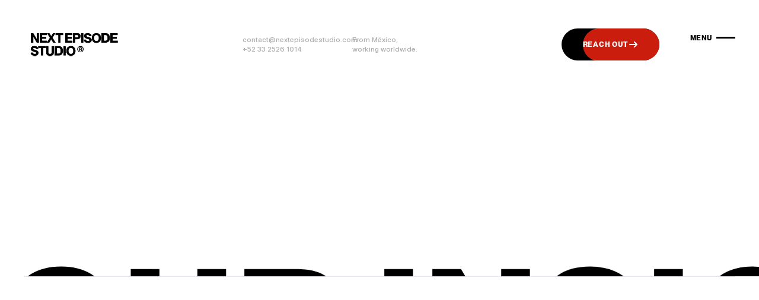

--- FILE ---
content_type: text/html; charset=utf-8
request_url: https://www.nextepisodestudio.com/news
body_size: 4789
content:
<!DOCTYPE html><!-- This site was created in Webflow. https://webflow.com --><!-- Last Published: Tue Jan 13 2026 19:00:04 GMT+0000 (Coordinated Universal Time) --><html data-wf-domain="www.nextepisodestudio.com" data-wf-page="6598645c4a60630f7e2001ef" data-wf-site="654bf6ab020fdfae755d1973" lang="en"><head><meta charset="utf-8"/><title>Journal</title><meta content="Very Basic is a simple and beautiful Webflow portfolio template for designers and creatives. Customize the styling to match your brand, and within minutes you will have created a unique experience." name="description"/><meta content="Journal" property="og:title"/><meta content="Very Basic is a simple and beautiful Webflow portfolio template for designers and creatives. Customize the styling to match your brand, and within minutes you will have created a unique experience." property="og:description"/><meta content="Journal" property="twitter:title"/><meta content="Very Basic is a simple and beautiful Webflow portfolio template for designers and creatives. Customize the styling to match your brand, and within minutes you will have created a unique experience." property="twitter:description"/><meta property="og:type" content="website"/><meta content="summary_large_image" name="twitter:card"/><meta content="width=device-width, initial-scale=1" name="viewport"/><meta content="Webflow" name="generator"/><link href="https://cdn.prod.website-files.com/654bf6ab020fdfae755d1973/css/next-episode-studio-v2.webflow.shared.c1083f587.css" rel="stylesheet" type="text/css" integrity="sha384-wQg/WHJ2vhlokMAYGhVRwmUe14QoL+kn5Lev6N5rS+tqaLV4Q0y4U3G4oN4N1C75" crossorigin="anonymous"/><link href="https://fonts.googleapis.com" rel="preconnect"/><link href="https://fonts.gstatic.com" rel="preconnect" crossorigin="anonymous"/><script src="https://ajax.googleapis.com/ajax/libs/webfont/1.6.26/webfont.js" type="text/javascript"></script><script type="text/javascript">WebFont.load({  google: {    families: ["Inter:300,regular,500,600,700,800"]  }});</script><script type="text/javascript">!function(o,c){var n=c.documentElement,t=" w-mod-";n.className+=t+"js",("ontouchstart"in o||o.DocumentTouch&&c instanceof DocumentTouch)&&(n.className+=t+"touch")}(window,document);</script><link href="https://cdn.prod.website-files.com/654bf6ab020fdfae755d1973/654ec89e55cafe5a33658acd_Favicon_NES.jpg" rel="shortcut icon" type="image/x-icon"/><link href="https://cdn.prod.website-files.com/654bf6ab020fdfae755d1973/654ec8a77db9aa282c33df09_Webflic_NES.jpg" rel="apple-touch-icon"/></head><body><nav class="navbar"><div class="container"><div data-w-id="12b5c909-ebbb-e704-5e1b-bbd6485522bd" class="menu-button"><div class="menu-button-text-wrapper"><div class="menu-button-text">Menu</div><div class="menu-button-close-text">Close</div></div><div class="hamburger-wrapper"><div class="menu-line"></div><div class="menu-line-bottom"></div></div></div><div class="w-layout-grid _12-column-grid"><a id="w-node-_12b5c909-ebbb-e704-5e1b-bbd6485522b3-485522b0" href="/" class="brand w-inline-block"><img src="https://cdn.prod.website-files.com/654bf6ab020fdfae755d1973/654bf907abf58e57d6e44b09_Logo_Google.png" loading="lazy" alt=""/></a><div id="w-node-_12b5c909-ebbb-e704-5e1b-bbd6485522b5-485522b0" class="nav-right"><a href="/contact" class="button navbar-button w-inline-block"><div class="button-background"></div><div class="button-text">Reach out</div><div class="arrow-icon-wrapper"><img src="https://cdn.prod.website-files.com/654bf6ab020fdfae755d1973/654bf6ab020fdfae755d1aad_arrow-right.svg" loading="lazy" alt="" class="arrow hover-arrow"/><img src="https://cdn.prod.website-files.com/654bf6ab020fdfae755d1973/654bf6ab020fdfae755d1aad_arrow-right.svg" loading="lazy" alt="" class="arrow"/></div></a></div><p id="w-node-_12b5c909-ebbb-e704-5e1b-bbd6485522c6-485522b0" class="text-grey-400 navbar-text">contact@nextepisodestudio.com<br/>+52 33 2526 1014<a href="tel:+4145678912" class="navbar-link"></a></p><p id="w-node-_12b5c909-ebbb-e704-5e1b-bbd6485522ca-485522b0" class="text-grey-400 navbar-text">From México,<br/>working worldwide.</p></div></div><div data-w-id="12b5c909-ebbb-e704-5e1b-bbd6485522ce" class="menu-wrapper"><div class="nav-links-wrapper"><a data-w-id="12b5c909-ebbb-e704-5e1b-bbd6485522d0" href="/work" class="nav-link w-inline-block"><div class="text-block-3">work</div></a><a href="/services" class="nav-link w-inline-block"><div class="text-block-4">services</div></a><a href="/about" class="nav-link w-inline-block"><div class="text-block-5">about</div></a><a href="/contact" class="nav-link w-inline-block"><div class="text-block-6">Contact</div></a></div><div class="menu-text-sections-container"><div class="menu-content-section"><div class="menu-section-heading-wrapper"><div class="menu-section-heading">Socials</div><div class="light-divider"></div></div><div class="social-media-links-wrapper"><a href="https://www.instagram.com/nextepisodestudio" target="_blank" class="social-link">Instagram</a><a href="https://behance.net/nextepisodestudio" target="_blank" class="social-link">Behance</a><a href="https://www.youtube.com/@nextepisodestudio" target="_blank" class="social-link">Youtube</a></div></div><div class="menu-content-section"><div class="menu-section-heading-wrapper"><div class="menu-section-heading">Next episode studio</div><div class="light-divider"></div></div><p class="menu-text">Get to know the experience provided by a non traditional creative agency.<br/><br/>We&#x27;re the new creators.</p></div></div></div></nav><div class="main-wrapper"><div class="section news-hero-section"><div class="subpage-marquee-container"><div class="marquee-wrapper"><h1 style="-webkit-transform:translate3d(0, 100%, 0) scale3d(1, 1, 1) rotateX(0) rotateY(0) rotateZ(0) skew(0, 0);-moz-transform:translate3d(0, 100%, 0) scale3d(1, 1, 1) rotateX(0) rotateY(0) rotateZ(0) skew(0, 0);-ms-transform:translate3d(0, 100%, 0) scale3d(1, 1, 1) rotateX(0) rotateY(0) rotateZ(0) skew(0, 0);transform:translate3d(0, 100%, 0) scale3d(1, 1, 1) rotateX(0) rotateY(0) rotateZ(0) skew(0, 0)" class="marquee-heading">our insights</h1></div><div class="marquee-wrapper"><h1 style="-webkit-transform:translate3d(0, 100%, 0) scale3d(1, 1, 1) rotateX(0) rotateY(0) rotateZ(0) skew(0, 0);-moz-transform:translate3d(0, 100%, 0) scale3d(1, 1, 1) rotateX(0) rotateY(0) rotateZ(0) skew(0, 0);-ms-transform:translate3d(0, 100%, 0) scale3d(1, 1, 1) rotateX(0) rotateY(0) rotateZ(0) skew(0, 0);transform:translate3d(0, 100%, 0) scale3d(1, 1, 1) rotateX(0) rotateY(0) rotateZ(0) skew(0, 0)" class="marquee-heading">our insights</h1></div></div><div class="container"><div class="section-heading-container"><div class="divider"></div></div><div class="section-subtitle-wrapper"><div data-w-id="d2409e9d-dcdd-9c5f-cc5c-d2b96c7e1477" style="opacity:0;-webkit-transform:translate3d(0, 5rem, 0) scale3d(1, 1, 1) rotateX(0) rotateY(0) rotateZ(0) skew(0, 0);-moz-transform:translate3d(0, 5rem, 0) scale3d(1, 1, 1) rotateX(0) rotateY(0) rotateZ(0) skew(0, 0);-ms-transform:translate3d(0, 5rem, 0) scale3d(1, 1, 1) rotateX(0) rotateY(0) rotateZ(0) skew(0, 0);transform:translate3d(0, 5rem, 0) scale3d(1, 1, 1) rotateX(0) rotateY(0) rotateZ(0) skew(0, 0)" class="w-layout-grid _12-column-grid"><div id="w-node-d2409e9d-dcdd-9c5f-cc5c-d2b96c7e1478-7e2001ef" class="label">Latest insights</div><div id="w-node-d2409e9d-dcdd-9c5f-cc5c-d2b96c7e147a-7e2001ef" class="medium-section-subtitle">Get our latest thoughts and opinions on all things digital</div></div></div></div></div><div class="section no-padding-top last-content-section"><div class="container"><div class="w-dyn-list"><div data-w-id="d89605ca-5a4f-f7c5-a40d-4cfbfa678657" style="opacity:0;-webkit-transform:translate3d(0, 5rem, 0) scale3d(1, 1, 1) rotateX(0) rotateY(0) rotateZ(0) skew(0, 0);-moz-transform:translate3d(0, 5rem, 0) scale3d(1, 1, 1) rotateX(0) rotateY(0) rotateZ(0) skew(0, 0);-ms-transform:translate3d(0, 5rem, 0) scale3d(1, 1, 1) rotateX(0) rotateY(0) rotateZ(0) skew(0, 0);transform:translate3d(0, 5rem, 0) scale3d(1, 1, 1) rotateX(0) rotateY(0) rotateZ(0) skew(0, 0)" role="list" class="news-grid w-dyn-items"><div role="listitem" class="w-dyn-item"><a data-w-id="d89605ca-5a4f-f7c5-a40d-4cfbfa678659" href="/news/process-from-research-to-finished-product" class="post w-inline-block"><div class="post-image-wrapper"><img alt="" loading="lazy" src="https://cdn.prod.website-files.com/654bf6ab020fdfae755d19d0/654bf6ab020fdfae755d1a95_mk-2-bSpHcms6OKs-unsplash.jpg" sizes="(max-width: 479px) 93vw, (max-width: 767px) 94vw, (max-width: 991px) 92vw, 33vw" srcset="https://cdn.prod.website-files.com/654bf6ab020fdfae755d19d0/654bf6ab020fdfae755d1a95_mk-2-bSpHcms6OKs-unsplash-p-500.jpg 500w, https://cdn.prod.website-files.com/654bf6ab020fdfae755d19d0/654bf6ab020fdfae755d1a95_mk-2-bSpHcms6OKs-unsplash-p-800.jpg 800w, https://cdn.prod.website-files.com/654bf6ab020fdfae755d19d0/654bf6ab020fdfae755d1a95_mk-2-bSpHcms6OKs-unsplash-p-1080.jpg 1080w, https://cdn.prod.website-files.com/654bf6ab020fdfae755d19d0/654bf6ab020fdfae755d1a95_mk-2-bSpHcms6OKs-unsplash-p-1600.jpg 1600w, https://cdn.prod.website-files.com/654bf6ab020fdfae755d19d0/654bf6ab020fdfae755d1a95_mk-2-bSpHcms6OKs-unsplash-p-2000.jpg 2000w, https://cdn.prod.website-files.com/654bf6ab020fdfae755d19d0/654bf6ab020fdfae755d1a95_mk-2-bSpHcms6OKs-unsplash-p-2600.jpg 2600w, https://cdn.prod.website-files.com/654bf6ab020fdfae755d19d0/654bf6ab020fdfae755d1a95_mk-2-bSpHcms6OKs-unsplash-p-3200.jpg 3200w, https://cdn.prod.website-files.com/654bf6ab020fdfae755d19d0/654bf6ab020fdfae755d1a95_mk-2-bSpHcms6OKs-unsplash.jpg 6000w" class="post-image"/><div class="small-div-button"><div class="small-button-text">Read the story</div><div class="small-arrow-right-wrapper"><img src="https://cdn.prod.website-files.com/654bf6ab020fdfae755d1973/654bf6ab020fdfae755d1aca_arrow-right%201.svg" loading="lazy" alt="Go To" class="small-button-arrow"/></div></div></div><div class="post-date">January 5, 2024</div><div class="post-title-wrapper"><div class="divider"></div><h3 class="post-title">Process from research to finished product</h3></div></a></div><div role="listitem" class="w-dyn-item"><a data-w-id="d89605ca-5a4f-f7c5-a40d-4cfbfa678659" href="/news/a-complete-brand-overhaul-story" class="post w-inline-block"><div class="post-image-wrapper"><img alt="" loading="lazy" src="https://cdn.prod.website-files.com/654bf6ab020fdfae755d19d0/654bf6ab020fdfae755d1a90_pmv-chamara-9mWm8cSkxFc-unsplash.jpg" sizes="(max-width: 479px) 93vw, (max-width: 767px) 94vw, (max-width: 991px) 92vw, 33vw" srcset="https://cdn.prod.website-files.com/654bf6ab020fdfae755d19d0/654bf6ab020fdfae755d1a90_pmv-chamara-9mWm8cSkxFc-unsplash-p-500.jpg 500w, https://cdn.prod.website-files.com/654bf6ab020fdfae755d19d0/654bf6ab020fdfae755d1a90_pmv-chamara-9mWm8cSkxFc-unsplash-p-800.jpg 800w, https://cdn.prod.website-files.com/654bf6ab020fdfae755d19d0/654bf6ab020fdfae755d1a90_pmv-chamara-9mWm8cSkxFc-unsplash-p-1080.jpg 1080w, https://cdn.prod.website-files.com/654bf6ab020fdfae755d19d0/654bf6ab020fdfae755d1a90_pmv-chamara-9mWm8cSkxFc-unsplash-p-1600.jpg 1600w, https://cdn.prod.website-files.com/654bf6ab020fdfae755d19d0/654bf6ab020fdfae755d1a90_pmv-chamara-9mWm8cSkxFc-unsplash-p-2000.jpg 2000w, https://cdn.prod.website-files.com/654bf6ab020fdfae755d19d0/654bf6ab020fdfae755d1a90_pmv-chamara-9mWm8cSkxFc-unsplash-p-2600.jpg 2600w, https://cdn.prod.website-files.com/654bf6ab020fdfae755d19d0/654bf6ab020fdfae755d1a90_pmv-chamara-9mWm8cSkxFc-unsplash-p-3200.jpg 3200w, https://cdn.prod.website-files.com/654bf6ab020fdfae755d19d0/654bf6ab020fdfae755d1a90_pmv-chamara-9mWm8cSkxFc-unsplash.jpg 5460w" class="post-image"/><div class="small-div-button"><div class="small-button-text">Read the story</div><div class="small-arrow-right-wrapper"><img src="https://cdn.prod.website-files.com/654bf6ab020fdfae755d1973/654bf6ab020fdfae755d1aca_arrow-right%201.svg" loading="lazy" alt="Go To" class="small-button-arrow"/></div></div></div><div class="post-date">January 5, 2024</div><div class="post-title-wrapper"><div class="divider"></div><h3 class="post-title">A complete brand overhaul story</h3></div></a></div><div role="listitem" class="w-dyn-item"><a data-w-id="d89605ca-5a4f-f7c5-a40d-4cfbfa678659" href="/news/what-we-can-learn-from-interior-design" class="post w-inline-block"><div class="post-image-wrapper"><img alt="" loading="lazy" src="https://cdn.prod.website-files.com/654bf6ab020fdfae755d19d0/654bf6ab020fdfae755d1a8b_nataliya-smirnova-3T6LAs2JhMw-unsplash.jpg" sizes="(max-width: 479px) 93vw, (max-width: 767px) 94vw, (max-width: 991px) 92vw, 33vw" srcset="https://cdn.prod.website-files.com/654bf6ab020fdfae755d19d0/654bf6ab020fdfae755d1a8b_nataliya-smirnova-3T6LAs2JhMw-unsplash-p-500.jpg 500w, https://cdn.prod.website-files.com/654bf6ab020fdfae755d19d0/654bf6ab020fdfae755d1a8b_nataliya-smirnova-3T6LAs2JhMw-unsplash-p-800.jpg 800w, https://cdn.prod.website-files.com/654bf6ab020fdfae755d19d0/654bf6ab020fdfae755d1a8b_nataliya-smirnova-3T6LAs2JhMw-unsplash-p-1080.jpg 1080w, https://cdn.prod.website-files.com/654bf6ab020fdfae755d19d0/654bf6ab020fdfae755d1a8b_nataliya-smirnova-3T6LAs2JhMw-unsplash-p-1600.jpg 1600w, https://cdn.prod.website-files.com/654bf6ab020fdfae755d19d0/654bf6ab020fdfae755d1a8b_nataliya-smirnova-3T6LAs2JhMw-unsplash-p-2000.jpg 2000w, https://cdn.prod.website-files.com/654bf6ab020fdfae755d19d0/654bf6ab020fdfae755d1a8b_nataliya-smirnova-3T6LAs2JhMw-unsplash-p-2600.jpg 2600w, https://cdn.prod.website-files.com/654bf6ab020fdfae755d19d0/654bf6ab020fdfae755d1a8b_nataliya-smirnova-3T6LAs2JhMw-unsplash-p-3200.jpg 3200w, https://cdn.prod.website-files.com/654bf6ab020fdfae755d19d0/654bf6ab020fdfae755d1a8b_nataliya-smirnova-3T6LAs2JhMw-unsplash.jpg 8000w" class="post-image"/><div class="small-div-button"><div class="small-button-text">Read the story</div><div class="small-arrow-right-wrapper"><img src="https://cdn.prod.website-files.com/654bf6ab020fdfae755d1973/654bf6ab020fdfae755d1aca_arrow-right%201.svg" loading="lazy" alt="Go To" class="small-button-arrow"/></div></div></div><div class="post-date">January 5, 2024</div><div class="post-title-wrapper"><div class="divider"></div><h3 class="post-title">What we can learn from interior design</h3></div></a></div><div role="listitem" class="w-dyn-item"><a data-w-id="d89605ca-5a4f-f7c5-a40d-4cfbfa678659" href="/news/creating-a-coherent-brand-experience" class="post w-inline-block"><div class="post-image-wrapper"><img alt="" loading="lazy" src="https://cdn.prod.website-files.com/654bf6ab020fdfae755d19d0/654bf6ab020fdfae755d1a94_ian-talmacs-_uL438Qm2LY-unsplash.jpg" sizes="(max-width: 479px) 93vw, (max-width: 767px) 94vw, (max-width: 991px) 92vw, 33vw" srcset="https://cdn.prod.website-files.com/654bf6ab020fdfae755d19d0/654bf6ab020fdfae755d1a94_ian-talmacs-_uL438Qm2LY-unsplash-p-500.jpg 500w, https://cdn.prod.website-files.com/654bf6ab020fdfae755d19d0/654bf6ab020fdfae755d1a94_ian-talmacs-_uL438Qm2LY-unsplash-p-800.jpg 800w, https://cdn.prod.website-files.com/654bf6ab020fdfae755d19d0/654bf6ab020fdfae755d1a94_ian-talmacs-_uL438Qm2LY-unsplash-p-1080.jpg 1080w, https://cdn.prod.website-files.com/654bf6ab020fdfae755d19d0/654bf6ab020fdfae755d1a94_ian-talmacs-_uL438Qm2LY-unsplash-p-1600.jpg 1600w, https://cdn.prod.website-files.com/654bf6ab020fdfae755d19d0/654bf6ab020fdfae755d1a94_ian-talmacs-_uL438Qm2LY-unsplash-p-2000.jpg 2000w, https://cdn.prod.website-files.com/654bf6ab020fdfae755d19d0/654bf6ab020fdfae755d1a94_ian-talmacs-_uL438Qm2LY-unsplash-p-2600.jpg 2600w, https://cdn.prod.website-files.com/654bf6ab020fdfae755d19d0/654bf6ab020fdfae755d1a94_ian-talmacs-_uL438Qm2LY-unsplash-p-3200.jpg 3200w, https://cdn.prod.website-files.com/654bf6ab020fdfae755d19d0/654bf6ab020fdfae755d1a94_ian-talmacs-_uL438Qm2LY-unsplash.jpg 5417w" class="post-image"/><div class="small-div-button"><div class="small-button-text">Read the story</div><div class="small-arrow-right-wrapper"><img src="https://cdn.prod.website-files.com/654bf6ab020fdfae755d1973/654bf6ab020fdfae755d1aca_arrow-right%201.svg" loading="lazy" alt="Go To" class="small-button-arrow"/></div></div></div><div class="post-date">January 5, 2024</div><div class="post-title-wrapper"><div class="divider"></div><h3 class="post-title">Creating a coherent brand experience</h3></div></a></div><div role="listitem" class="w-dyn-item"><a data-w-id="d89605ca-5a4f-f7c5-a40d-4cfbfa678659" href="/news/10-things-nobody-told-you-about-being-a-web-designer" class="post w-inline-block"><div class="post-image-wrapper"><img alt="" loading="lazy" src="https://cdn.prod.website-files.com/654bf6ab020fdfae755d19d0/654bf6ab020fdfae755d1a8f_resilience-cbd-SIs-SVll2EY-unsplash.jpg" sizes="(max-width: 479px) 93vw, (max-width: 767px) 94vw, (max-width: 991px) 92vw, 33vw" srcset="https://cdn.prod.website-files.com/654bf6ab020fdfae755d19d0/654bf6ab020fdfae755d1a8f_resilience-cbd-SIs-SVll2EY-unsplash-p-500.jpg 500w, https://cdn.prod.website-files.com/654bf6ab020fdfae755d19d0/654bf6ab020fdfae755d1a8f_resilience-cbd-SIs-SVll2EY-unsplash-p-800.jpg 800w, https://cdn.prod.website-files.com/654bf6ab020fdfae755d19d0/654bf6ab020fdfae755d1a8f_resilience-cbd-SIs-SVll2EY-unsplash-p-1080.jpg 1080w, https://cdn.prod.website-files.com/654bf6ab020fdfae755d19d0/654bf6ab020fdfae755d1a8f_resilience-cbd-SIs-SVll2EY-unsplash-p-1600.jpg 1600w, https://cdn.prod.website-files.com/654bf6ab020fdfae755d19d0/654bf6ab020fdfae755d1a8f_resilience-cbd-SIs-SVll2EY-unsplash-p-2000.jpg 2000w, https://cdn.prod.website-files.com/654bf6ab020fdfae755d19d0/654bf6ab020fdfae755d1a8f_resilience-cbd-SIs-SVll2EY-unsplash-p-2600.jpg 2600w, https://cdn.prod.website-files.com/654bf6ab020fdfae755d19d0/654bf6ab020fdfae755d1a8f_resilience-cbd-SIs-SVll2EY-unsplash-p-3200.jpg 3200w, https://cdn.prod.website-files.com/654bf6ab020fdfae755d19d0/654bf6ab020fdfae755d1a8f_resilience-cbd-SIs-SVll2EY-unsplash.jpg 4000w" class="post-image"/><div class="small-div-button"><div class="small-button-text">Read the story</div><div class="small-arrow-right-wrapper"><img src="https://cdn.prod.website-files.com/654bf6ab020fdfae755d1973/654bf6ab020fdfae755d1aca_arrow-right%201.svg" loading="lazy" alt="Go To" class="small-button-arrow"/></div></div></div><div class="post-date">January 5, 2024</div><div class="post-title-wrapper"><div class="divider"></div><h3 class="post-title">Creative strategy and execution</h3></div></a></div><div role="listitem" class="w-dyn-item"><a data-w-id="d89605ca-5a4f-f7c5-a40d-4cfbfa678659" href="/news/digital-and-physical-brand-design" class="post w-inline-block"><div class="post-image-wrapper"><img alt="" loading="lazy" src="https://cdn.prod.website-files.com/654bf6ab020fdfae755d19d0/654bf6ab020fdfae755d1a91_glenna-haug-DuNXXPScbJM-unsplash.jpg" sizes="(max-width: 479px) 93vw, (max-width: 767px) 94vw, (max-width: 991px) 92vw, 33vw" srcset="https://cdn.prod.website-files.com/654bf6ab020fdfae755d19d0/654bf6ab020fdfae755d1a91_glenna-haug-DuNXXPScbJM-unsplash-p-500.jpg 500w, https://cdn.prod.website-files.com/654bf6ab020fdfae755d19d0/654bf6ab020fdfae755d1a91_glenna-haug-DuNXXPScbJM-unsplash-p-800.jpg 800w, https://cdn.prod.website-files.com/654bf6ab020fdfae755d19d0/654bf6ab020fdfae755d1a91_glenna-haug-DuNXXPScbJM-unsplash-p-1080.jpg 1080w, https://cdn.prod.website-files.com/654bf6ab020fdfae755d19d0/654bf6ab020fdfae755d1a91_glenna-haug-DuNXXPScbJM-unsplash-p-1600.jpg 1600w, https://cdn.prod.website-files.com/654bf6ab020fdfae755d19d0/654bf6ab020fdfae755d1a91_glenna-haug-DuNXXPScbJM-unsplash-p-2000.jpg 2000w, https://cdn.prod.website-files.com/654bf6ab020fdfae755d19d0/654bf6ab020fdfae755d1a91_glenna-haug-DuNXXPScbJM-unsplash-p-2600.jpg 2600w, https://cdn.prod.website-files.com/654bf6ab020fdfae755d19d0/654bf6ab020fdfae755d1a91_glenna-haug-DuNXXPScbJM-unsplash-p-3200.jpg 3200w, https://cdn.prod.website-files.com/654bf6ab020fdfae755d19d0/654bf6ab020fdfae755d1a91_glenna-haug-DuNXXPScbJM-unsplash.jpg 5193w" class="post-image"/><div class="small-div-button"><div class="small-button-text">Read the story</div><div class="small-arrow-right-wrapper"><img src="https://cdn.prod.website-files.com/654bf6ab020fdfae755d1973/654bf6ab020fdfae755d1aca_arrow-right%201.svg" loading="lazy" alt="Go To" class="small-button-arrow"/></div></div></div><div class="post-date">January 5, 2024</div><div class="post-title-wrapper"><div class="divider"></div><h3 class="post-title">Digital and physical brand design</h3></div></a></div></div></div></div></div><div data-w-id="6ec57cfe-2386-c455-506c-37af45720a08" class="section light-blue-section"><div class="container"><div class="section-heading-container"><div class="w-layout-grid _12-column-grid"><h2 id="w-node-_6ec57cfe-2386-c455-506c-37af45720a0c-45720a08">Sign up</h2></div><div class="divider"></div></div><div class="section-subtitle-wrapper"><div class="w-layout-grid _12-column-grid"><div id="w-node-_6ec57cfe-2386-c455-506c-37af45720a11-45720a08" class="label">join the newsletter</div><div id="w-node-_6ec57cfe-2386-c455-506c-37af45720a13-45720a08" class="medium-section-subtitle">Get valuable insights, exciting stories and other things worth sharing in your inbox.</div><div id="w-node-_6ec57cfe-2386-c455-506c-37af45720a15-45720a08" class="form-block w-form"><form id="wf-form-Newsletter-Form" name="wf-form-Newsletter-Form" data-name="Newsletter Form" method="get" class="form" data-wf-page-id="6598645c4a60630f7e2001ef" data-wf-element-id="6ec57cfe-2386-c455-506c-37af45720a16"><input class="text-field w-input" maxlength="256" name="name-2" data-name="Name 2" placeholder="Your name" data-w-id="6ec57cfe-2386-c455-506c-37af45720a17" type="text" id="name-2"/><input class="text-field w-input" maxlength="256" name="email-2" data-name="Email 2" placeholder="Your email" data-w-id="6ec57cfe-2386-c455-506c-37af45720a18" type="email" id="email-2" required=""/><div class="button"><div class="button-background"></div><input type="submit" data-wait="" class="submit-button w-button" value=""/><div class="button-text">Sign me up</div><div class="arrow-icon-wrapper"><img src="https://cdn.prod.website-files.com/654bf6ab020fdfae755d1973/654bf6ab020fdfae755d1aad_arrow-right.svg" loading="lazy" alt="" class="arrow hover-arrow"/><img src="https://cdn.prod.website-files.com/654bf6ab020fdfae755d1973/654bf6ab020fdfae755d1aad_arrow-right.svg" loading="lazy" alt="" class="arrow"/></div></div></form><div class="success-message w-form-done"><div>Thank you! Your submission has been received!</div></div><div class="error-message w-form-fail"><div>Oops! Something went wrong while submitting the form.</div></div></div></div></div></div></div></div><div data-w-id="ffae624e-e91e-651a-850c-1a67ccd30887" class="footer"><div class="container footer-container"><div class="w-layout-grid _12-column-grid footer-grid"><div id="w-node-ffae624e-e91e-651a-850c-1a67ccd3088b-ccd30887" class="footer-logo-symbol-and-text"><img src="https://cdn.prod.website-files.com/654bf6ab020fdfae755d1973/654ec6e6be697a52ddbc6101_Webflic_NES.jpg" loading="lazy" alt="" class="logo-symbol"/><p class="footer-text">Since 2019, until world domination.</p></div><div id="w-node-ffae624e-e91e-651a-850c-1a67ccd3088f-ccd30887" class="w-form"><form id="email-form" name="email-form" data-name="Email Form" method="get" class="newsletter-form" data-wf-page-id="6598645c4a60630f7e2001ef" data-wf-element-id="ffae624e-e91e-651a-850c-1a67ccd30890"><div class="text-block-2">Join the newsletter</div><div class="newsletter-input-field-wrapper"><input class="text-field footer-textfield w-input" maxlength="256" name="email-2" data-name="Email 2" placeholder="your@emailaddress.com" type="email" id="email-2" required=""/><input type="submit" data-wait="Please wait..." class="newsletter-submit-button w-button" value=""/></div></form><div class="w-form-done"><div>Thank you! Your submission has been received!</div></div><div class="w-form-fail"><div>Oops! Something went wrong while submitting the form.</div></div></div><div id="w-node-ffae624e-e91e-651a-850c-1a67ccd3089c-ccd30887" class="footer-primary-links-container"><div class="light-divider"></div><div class="w-layout-grid _6-column-grid"><div id="w-node-ffae624e-e91e-651a-850c-1a67ccd3089f-ccd30887" class="footer-link-column"><h3 class="footer-heading">Company</h3><div><a href="/work" class="footer-link">Work</a><a href="/services" class="footer-link">Services</a><a href="/about" class="footer-link">About</a></div></div><div id="w-node-ffae624e-e91e-651a-850c-1a67ccd308a9-ccd30887" class="footer-link-column"><h3 class="footer-heading">Explore</h3><div><a href="/" class="footer-link">Home</a><a href="/news" aria-current="page" class="footer-link w--current">News</a><a href="/contact" class="footer-link">Contact</a></div></div><div id="w-node-ffae624e-e91e-651a-850c-1a67ccd308b3-ccd30887" class="footer-link-column"><h3 class="footer-heading">Socials</h3><div><a href="https://www.instagram.com/nextepisodestudio/" target="_blank" class="footer-link">Instagram</a><a href="https://www.behance.net/nextepisodestudio" class="footer-link">Behance</a><a href="https://www.youtube.com/@nextepisodestudio" target="_blank" class="footer-link">Youtube</a></div></div></div></div></div><div class="w-layout-grid _12-column-grid"><div id="w-node-ffae624e-e91e-651a-850c-1a67ccd308be-ccd30887" class="template-links"></div><div id="w-node-ffae624e-e91e-651a-850c-1a67ccd308c7-ccd30887" class="copyright-text">NEXT EPISODE STUDIO ® 2025</div></div></div></div><script src="https://d3e54v103j8qbb.cloudfront.net/js/jquery-3.5.1.min.dc5e7f18c8.js?site=654bf6ab020fdfae755d1973" type="text/javascript" integrity="sha256-9/aliU8dGd2tb6OSsuzixeV4y/faTqgFtohetphbbj0=" crossorigin="anonymous"></script><script src="https://cdn.prod.website-files.com/654bf6ab020fdfae755d1973/js/webflow.schunk.36b8fb49256177c8.js" type="text/javascript" integrity="sha384-4abIlA5/v7XaW1HMXKBgnUuhnjBYJ/Z9C1OSg4OhmVw9O3QeHJ/qJqFBERCDPv7G" crossorigin="anonymous"></script><script src="https://cdn.prod.website-files.com/654bf6ab020fdfae755d1973/js/webflow.schunk.8adf32eb7607b921.js" type="text/javascript" integrity="sha384-+3BiyDCAu84cuI8jv4CXqaEL/dS11oUX2XAskGoHu99F062+Bmwnz2PTsxuyc/9/" crossorigin="anonymous"></script><script src="https://cdn.prod.website-files.com/654bf6ab020fdfae755d1973/js/webflow.4092952c.9b184a923ee458cc.js" type="text/javascript" integrity="sha384-wikuJTqBY9c1HSUzmMHCKM5DZYWc+Fm2abMzYOZsV9STsyjNA1/FPH7X5d0TQSs7" crossorigin="anonymous"></script><style>
  
  body{
  -webkit-font-smoothing: antialiased;
  }
  
  
  
</style></body></html>

--- FILE ---
content_type: text/css
request_url: https://cdn.prod.website-files.com/654bf6ab020fdfae755d1973/css/next-episode-studio-v2.webflow.shared.c1083f587.css
body_size: 22291
content:
html {
  -webkit-text-size-adjust: 100%;
  -ms-text-size-adjust: 100%;
  font-family: sans-serif;
}

body {
  margin: 0;
}

article, aside, details, figcaption, figure, footer, header, hgroup, main, menu, nav, section, summary {
  display: block;
}

audio, canvas, progress, video {
  vertical-align: baseline;
  display: inline-block;
}

audio:not([controls]) {
  height: 0;
  display: none;
}

[hidden], template {
  display: none;
}

a {
  background-color: #0000;
}

a:active, a:hover {
  outline: 0;
}

abbr[title] {
  border-bottom: 1px dotted;
}

b, strong {
  font-weight: bold;
}

dfn {
  font-style: italic;
}

h1 {
  margin: .67em 0;
  font-size: 2em;
}

mark {
  color: #000;
  background: #ff0;
}

small {
  font-size: 80%;
}

sub, sup {
  vertical-align: baseline;
  font-size: 75%;
  line-height: 0;
  position: relative;
}

sup {
  top: -.5em;
}

sub {
  bottom: -.25em;
}

img {
  border: 0;
}

svg:not(:root) {
  overflow: hidden;
}

hr {
  box-sizing: content-box;
  height: 0;
}

pre {
  overflow: auto;
}

code, kbd, pre, samp {
  font-family: monospace;
  font-size: 1em;
}

button, input, optgroup, select, textarea {
  color: inherit;
  font: inherit;
  margin: 0;
}

button {
  overflow: visible;
}

button, select {
  text-transform: none;
}

button, html input[type="button"], input[type="reset"] {
  -webkit-appearance: button;
  cursor: pointer;
}

button[disabled], html input[disabled] {
  cursor: default;
}

button::-moz-focus-inner, input::-moz-focus-inner {
  border: 0;
  padding: 0;
}

input {
  line-height: normal;
}

input[type="checkbox"], input[type="radio"] {
  box-sizing: border-box;
  padding: 0;
}

input[type="number"]::-webkit-inner-spin-button, input[type="number"]::-webkit-outer-spin-button {
  height: auto;
}

input[type="search"] {
  -webkit-appearance: none;
}

input[type="search"]::-webkit-search-cancel-button, input[type="search"]::-webkit-search-decoration {
  -webkit-appearance: none;
}

legend {
  border: 0;
  padding: 0;
}

textarea {
  overflow: auto;
}

optgroup {
  font-weight: bold;
}

table {
  border-collapse: collapse;
  border-spacing: 0;
}

td, th {
  padding: 0;
}

@font-face {
  font-family: webflow-icons;
  src: url("[data-uri]") format("truetype");
  font-weight: normal;
  font-style: normal;
}

[class^="w-icon-"], [class*=" w-icon-"] {
  speak: none;
  font-variant: normal;
  text-transform: none;
  -webkit-font-smoothing: antialiased;
  -moz-osx-font-smoothing: grayscale;
  font-style: normal;
  font-weight: normal;
  line-height: 1;
  font-family: webflow-icons !important;
}

.w-icon-slider-right:before {
  content: "";
}

.w-icon-slider-left:before {
  content: "";
}

.w-icon-nav-menu:before {
  content: "";
}

.w-icon-arrow-down:before, .w-icon-dropdown-toggle:before {
  content: "";
}

.w-icon-file-upload-remove:before {
  content: "";
}

.w-icon-file-upload-icon:before {
  content: "";
}

* {
  box-sizing: border-box;
}

html {
  height: 100%;
}

body {
  color: #333;
  background-color: #fff;
  min-height: 100%;
  margin: 0;
  font-family: Arial, sans-serif;
  font-size: 14px;
  line-height: 20px;
}

img {
  vertical-align: middle;
  max-width: 100%;
  display: inline-block;
}

html.w-mod-touch * {
  background-attachment: scroll !important;
}

.w-block {
  display: block;
}

.w-inline-block {
  max-width: 100%;
  display: inline-block;
}

.w-clearfix:before, .w-clearfix:after {
  content: " ";
  grid-area: 1 / 1 / 2 / 2;
  display: table;
}

.w-clearfix:after {
  clear: both;
}

.w-hidden {
  display: none;
}

.w-button {
  color: #fff;
  line-height: inherit;
  cursor: pointer;
  background-color: #3898ec;
  border: 0;
  border-radius: 0;
  padding: 9px 15px;
  text-decoration: none;
  display: inline-block;
}

input.w-button {
  -webkit-appearance: button;
}

html[data-w-dynpage] [data-w-cloak] {
  color: #0000 !important;
}

.w-code-block {
  margin: unset;
}

pre.w-code-block code {
  all: inherit;
}

.w-optimization {
  display: contents;
}

.w-webflow-badge, .w-webflow-badge > img {
  box-sizing: unset;
  width: unset;
  height: unset;
  max-height: unset;
  max-width: unset;
  min-height: unset;
  min-width: unset;
  margin: unset;
  padding: unset;
  float: unset;
  clear: unset;
  border: unset;
  border-radius: unset;
  background: unset;
  background-image: unset;
  background-position: unset;
  background-size: unset;
  background-repeat: unset;
  background-origin: unset;
  background-clip: unset;
  background-attachment: unset;
  background-color: unset;
  box-shadow: unset;
  transform: unset;
  direction: unset;
  font-family: unset;
  font-weight: unset;
  color: unset;
  font-size: unset;
  line-height: unset;
  font-style: unset;
  font-variant: unset;
  text-align: unset;
  letter-spacing: unset;
  -webkit-text-decoration: unset;
  text-decoration: unset;
  text-indent: unset;
  text-transform: unset;
  list-style-type: unset;
  text-shadow: unset;
  vertical-align: unset;
  cursor: unset;
  white-space: unset;
  word-break: unset;
  word-spacing: unset;
  word-wrap: unset;
  transition: unset;
}

.w-webflow-badge {
  white-space: nowrap;
  cursor: pointer;
  box-shadow: 0 0 0 1px #0000001a, 0 1px 3px #0000001a;
  visibility: visible !important;
  opacity: 1 !important;
  z-index: 2147483647 !important;
  color: #aaadb0 !important;
  overflow: unset !important;
  background-color: #fff !important;
  border-radius: 3px !important;
  width: auto !important;
  height: auto !important;
  margin: 0 !important;
  padding: 6px !important;
  font-size: 12px !important;
  line-height: 14px !important;
  text-decoration: none !important;
  display: inline-block !important;
  position: fixed !important;
  inset: auto 12px 12px auto !important;
  transform: none !important;
}

.w-webflow-badge > img {
  position: unset;
  visibility: unset !important;
  opacity: 1 !important;
  vertical-align: middle !important;
  display: inline-block !important;
}

h1, h2, h3, h4, h5, h6 {
  margin-bottom: 10px;
  font-weight: bold;
}

h1 {
  margin-top: 20px;
  font-size: 38px;
  line-height: 44px;
}

h2 {
  margin-top: 20px;
  font-size: 32px;
  line-height: 36px;
}

h3 {
  margin-top: 20px;
  font-size: 24px;
  line-height: 30px;
}

h4 {
  margin-top: 10px;
  font-size: 18px;
  line-height: 24px;
}

h5 {
  margin-top: 10px;
  font-size: 14px;
  line-height: 20px;
}

h6 {
  margin-top: 10px;
  font-size: 12px;
  line-height: 18px;
}

p {
  margin-top: 0;
  margin-bottom: 10px;
}

blockquote {
  border-left: 5px solid #e2e2e2;
  margin: 0 0 10px;
  padding: 10px 20px;
  font-size: 18px;
  line-height: 22px;
}

figure {
  margin: 0 0 10px;
}

ul, ol {
  margin-top: 0;
  margin-bottom: 10px;
  padding-left: 40px;
}

.w-list-unstyled {
  padding-left: 0;
  list-style: none;
}

.w-embed:before, .w-embed:after {
  content: " ";
  grid-area: 1 / 1 / 2 / 2;
  display: table;
}

.w-embed:after {
  clear: both;
}

.w-video {
  width: 100%;
  padding: 0;
  position: relative;
}

.w-video iframe, .w-video object, .w-video embed {
  border: none;
  width: 100%;
  height: 100%;
  position: absolute;
  top: 0;
  left: 0;
}

fieldset {
  border: 0;
  margin: 0;
  padding: 0;
}

button, [type="button"], [type="reset"] {
  cursor: pointer;
  -webkit-appearance: button;
  border: 0;
}

.w-form {
  margin: 0 0 15px;
}

.w-form-done {
  text-align: center;
  background-color: #ddd;
  padding: 20px;
  display: none;
}

.w-form-fail {
  background-color: #ffdede;
  margin-top: 10px;
  padding: 10px;
  display: none;
}

label {
  margin-bottom: 5px;
  font-weight: bold;
  display: block;
}

.w-input, .w-select {
  color: #333;
  vertical-align: middle;
  background-color: #fff;
  border: 1px solid #ccc;
  width: 100%;
  height: 38px;
  margin-bottom: 10px;
  padding: 8px 12px;
  font-size: 14px;
  line-height: 1.42857;
  display: block;
}

.w-input::placeholder, .w-select::placeholder {
  color: #999;
}

.w-input:focus, .w-select:focus {
  border-color: #3898ec;
  outline: 0;
}

.w-input[disabled], .w-select[disabled], .w-input[readonly], .w-select[readonly], fieldset[disabled] .w-input, fieldset[disabled] .w-select {
  cursor: not-allowed;
}

.w-input[disabled]:not(.w-input-disabled), .w-select[disabled]:not(.w-input-disabled), .w-input[readonly], .w-select[readonly], fieldset[disabled]:not(.w-input-disabled) .w-input, fieldset[disabled]:not(.w-input-disabled) .w-select {
  background-color: #eee;
}

textarea.w-input, textarea.w-select {
  height: auto;
}

.w-select {
  background-color: #f3f3f3;
}

.w-select[multiple] {
  height: auto;
}

.w-form-label {
  cursor: pointer;
  margin-bottom: 0;
  font-weight: normal;
  display: inline-block;
}

.w-radio {
  margin-bottom: 5px;
  padding-left: 20px;
  display: block;
}

.w-radio:before, .w-radio:after {
  content: " ";
  grid-area: 1 / 1 / 2 / 2;
  display: table;
}

.w-radio:after {
  clear: both;
}

.w-radio-input {
  float: left;
  margin: 3px 0 0 -20px;
  line-height: normal;
}

.w-file-upload {
  margin-bottom: 10px;
  display: block;
}

.w-file-upload-input {
  opacity: 0;
  z-index: -100;
  width: .1px;
  height: .1px;
  position: absolute;
  overflow: hidden;
}

.w-file-upload-default, .w-file-upload-uploading, .w-file-upload-success {
  color: #333;
  display: inline-block;
}

.w-file-upload-error {
  margin-top: 10px;
  display: block;
}

.w-file-upload-default.w-hidden, .w-file-upload-uploading.w-hidden, .w-file-upload-error.w-hidden, .w-file-upload-success.w-hidden {
  display: none;
}

.w-file-upload-uploading-btn {
  cursor: pointer;
  background-color: #fafafa;
  border: 1px solid #ccc;
  margin: 0;
  padding: 8px 12px;
  font-size: 14px;
  font-weight: normal;
  display: flex;
}

.w-file-upload-file {
  background-color: #fafafa;
  border: 1px solid #ccc;
  flex-grow: 1;
  justify-content: space-between;
  margin: 0;
  padding: 8px 9px 8px 11px;
  display: flex;
}

.w-file-upload-file-name {
  font-size: 14px;
  font-weight: normal;
  display: block;
}

.w-file-remove-link {
  cursor: pointer;
  width: auto;
  height: auto;
  margin-top: 3px;
  margin-left: 10px;
  padding: 3px;
  display: block;
}

.w-icon-file-upload-remove {
  margin: auto;
  font-size: 10px;
}

.w-file-upload-error-msg {
  color: #ea384c;
  padding: 2px 0;
  display: inline-block;
}

.w-file-upload-info {
  padding: 0 12px;
  line-height: 38px;
  display: inline-block;
}

.w-file-upload-label {
  cursor: pointer;
  background-color: #fafafa;
  border: 1px solid #ccc;
  margin: 0;
  padding: 8px 12px;
  font-size: 14px;
  font-weight: normal;
  display: inline-block;
}

.w-icon-file-upload-icon, .w-icon-file-upload-uploading {
  width: 20px;
  margin-right: 8px;
  display: inline-block;
}

.w-icon-file-upload-uploading {
  height: 20px;
}

.w-container {
  max-width: 940px;
  margin-left: auto;
  margin-right: auto;
}

.w-container:before, .w-container:after {
  content: " ";
  grid-area: 1 / 1 / 2 / 2;
  display: table;
}

.w-container:after {
  clear: both;
}

.w-container .w-row {
  margin-left: -10px;
  margin-right: -10px;
}

.w-row:before, .w-row:after {
  content: " ";
  grid-area: 1 / 1 / 2 / 2;
  display: table;
}

.w-row:after {
  clear: both;
}

.w-row .w-row {
  margin-left: 0;
  margin-right: 0;
}

.w-col {
  float: left;
  width: 100%;
  min-height: 1px;
  padding-left: 10px;
  padding-right: 10px;
  position: relative;
}

.w-col .w-col {
  padding-left: 0;
  padding-right: 0;
}

.w-col-1 {
  width: 8.33333%;
}

.w-col-2 {
  width: 16.6667%;
}

.w-col-3 {
  width: 25%;
}

.w-col-4 {
  width: 33.3333%;
}

.w-col-5 {
  width: 41.6667%;
}

.w-col-6 {
  width: 50%;
}

.w-col-7 {
  width: 58.3333%;
}

.w-col-8 {
  width: 66.6667%;
}

.w-col-9 {
  width: 75%;
}

.w-col-10 {
  width: 83.3333%;
}

.w-col-11 {
  width: 91.6667%;
}

.w-col-12 {
  width: 100%;
}

.w-hidden-main {
  display: none !important;
}

@media screen and (max-width: 991px) {
  .w-container {
    max-width: 728px;
  }

  .w-hidden-main {
    display: inherit !important;
  }

  .w-hidden-medium {
    display: none !important;
  }

  .w-col-medium-1 {
    width: 8.33333%;
  }

  .w-col-medium-2 {
    width: 16.6667%;
  }

  .w-col-medium-3 {
    width: 25%;
  }

  .w-col-medium-4 {
    width: 33.3333%;
  }

  .w-col-medium-5 {
    width: 41.6667%;
  }

  .w-col-medium-6 {
    width: 50%;
  }

  .w-col-medium-7 {
    width: 58.3333%;
  }

  .w-col-medium-8 {
    width: 66.6667%;
  }

  .w-col-medium-9 {
    width: 75%;
  }

  .w-col-medium-10 {
    width: 83.3333%;
  }

  .w-col-medium-11 {
    width: 91.6667%;
  }

  .w-col-medium-12 {
    width: 100%;
  }

  .w-col-stack {
    width: 100%;
    left: auto;
    right: auto;
  }
}

@media screen and (max-width: 767px) {
  .w-hidden-main, .w-hidden-medium {
    display: inherit !important;
  }

  .w-hidden-small {
    display: none !important;
  }

  .w-row, .w-container .w-row {
    margin-left: 0;
    margin-right: 0;
  }

  .w-col {
    width: 100%;
    left: auto;
    right: auto;
  }

  .w-col-small-1 {
    width: 8.33333%;
  }

  .w-col-small-2 {
    width: 16.6667%;
  }

  .w-col-small-3 {
    width: 25%;
  }

  .w-col-small-4 {
    width: 33.3333%;
  }

  .w-col-small-5 {
    width: 41.6667%;
  }

  .w-col-small-6 {
    width: 50%;
  }

  .w-col-small-7 {
    width: 58.3333%;
  }

  .w-col-small-8 {
    width: 66.6667%;
  }

  .w-col-small-9 {
    width: 75%;
  }

  .w-col-small-10 {
    width: 83.3333%;
  }

  .w-col-small-11 {
    width: 91.6667%;
  }

  .w-col-small-12 {
    width: 100%;
  }
}

@media screen and (max-width: 479px) {
  .w-container {
    max-width: none;
  }

  .w-hidden-main, .w-hidden-medium, .w-hidden-small {
    display: inherit !important;
  }

  .w-hidden-tiny {
    display: none !important;
  }

  .w-col {
    width: 100%;
  }

  .w-col-tiny-1 {
    width: 8.33333%;
  }

  .w-col-tiny-2 {
    width: 16.6667%;
  }

  .w-col-tiny-3 {
    width: 25%;
  }

  .w-col-tiny-4 {
    width: 33.3333%;
  }

  .w-col-tiny-5 {
    width: 41.6667%;
  }

  .w-col-tiny-6 {
    width: 50%;
  }

  .w-col-tiny-7 {
    width: 58.3333%;
  }

  .w-col-tiny-8 {
    width: 66.6667%;
  }

  .w-col-tiny-9 {
    width: 75%;
  }

  .w-col-tiny-10 {
    width: 83.3333%;
  }

  .w-col-tiny-11 {
    width: 91.6667%;
  }

  .w-col-tiny-12 {
    width: 100%;
  }
}

.w-widget {
  position: relative;
}

.w-widget-map {
  width: 100%;
  height: 400px;
}

.w-widget-map label {
  width: auto;
  display: inline;
}

.w-widget-map img {
  max-width: inherit;
}

.w-widget-map .gm-style-iw {
  text-align: center;
}

.w-widget-map .gm-style-iw > button {
  display: none !important;
}

.w-widget-twitter {
  overflow: hidden;
}

.w-widget-twitter-count-shim {
  vertical-align: top;
  text-align: center;
  background: #fff;
  border: 1px solid #758696;
  border-radius: 3px;
  width: 28px;
  height: 20px;
  display: inline-block;
  position: relative;
}

.w-widget-twitter-count-shim * {
  pointer-events: none;
  -webkit-user-select: none;
  user-select: none;
}

.w-widget-twitter-count-shim .w-widget-twitter-count-inner {
  text-align: center;
  color: #999;
  font-family: serif;
  font-size: 15px;
  line-height: 12px;
  position: relative;
}

.w-widget-twitter-count-shim .w-widget-twitter-count-clear {
  display: block;
  position: relative;
}

.w-widget-twitter-count-shim.w--large {
  width: 36px;
  height: 28px;
}

.w-widget-twitter-count-shim.w--large .w-widget-twitter-count-inner {
  font-size: 18px;
  line-height: 18px;
}

.w-widget-twitter-count-shim:not(.w--vertical) {
  margin-left: 5px;
  margin-right: 8px;
}

.w-widget-twitter-count-shim:not(.w--vertical).w--large {
  margin-left: 6px;
}

.w-widget-twitter-count-shim:not(.w--vertical):before, .w-widget-twitter-count-shim:not(.w--vertical):after {
  content: " ";
  pointer-events: none;
  border: solid #0000;
  width: 0;
  height: 0;
  position: absolute;
  top: 50%;
  left: 0;
}

.w-widget-twitter-count-shim:not(.w--vertical):before {
  border-width: 4px;
  border-color: #75869600 #5d6c7b #75869600 #75869600;
  margin-top: -4px;
  margin-left: -9px;
}

.w-widget-twitter-count-shim:not(.w--vertical).w--large:before {
  border-width: 5px;
  margin-top: -5px;
  margin-left: -10px;
}

.w-widget-twitter-count-shim:not(.w--vertical):after {
  border-width: 4px;
  border-color: #fff0 #fff #fff0 #fff0;
  margin-top: -4px;
  margin-left: -8px;
}

.w-widget-twitter-count-shim:not(.w--vertical).w--large:after {
  border-width: 5px;
  margin-top: -5px;
  margin-left: -9px;
}

.w-widget-twitter-count-shim.w--vertical {
  width: 61px;
  height: 33px;
  margin-bottom: 8px;
}

.w-widget-twitter-count-shim.w--vertical:before, .w-widget-twitter-count-shim.w--vertical:after {
  content: " ";
  pointer-events: none;
  border: solid #0000;
  width: 0;
  height: 0;
  position: absolute;
  top: 100%;
  left: 50%;
}

.w-widget-twitter-count-shim.w--vertical:before {
  border-width: 5px;
  border-color: #5d6c7b #75869600 #75869600;
  margin-left: -5px;
}

.w-widget-twitter-count-shim.w--vertical:after {
  border-width: 4px;
  border-color: #fff #fff0 #fff0;
  margin-left: -4px;
}

.w-widget-twitter-count-shim.w--vertical .w-widget-twitter-count-inner {
  font-size: 18px;
  line-height: 22px;
}

.w-widget-twitter-count-shim.w--vertical.w--large {
  width: 76px;
}

.w-background-video {
  color: #fff;
  height: 500px;
  position: relative;
  overflow: hidden;
}

.w-background-video > video {
  object-fit: cover;
  z-index: -100;
  background-position: 50%;
  background-size: cover;
  width: 100%;
  height: 100%;
  margin: auto;
  position: absolute;
  inset: -100%;
}

.w-background-video > video::-webkit-media-controls-start-playback-button {
  -webkit-appearance: none;
  display: none !important;
}

.w-background-video--control {
  background-color: #0000;
  padding: 0;
  position: absolute;
  bottom: 1em;
  right: 1em;
}

.w-background-video--control > [hidden] {
  display: none !important;
}

.w-slider {
  text-align: center;
  clear: both;
  -webkit-tap-highlight-color: #0000;
  tap-highlight-color: #0000;
  background: #ddd;
  height: 300px;
  position: relative;
}

.w-slider-mask {
  z-index: 1;
  white-space: nowrap;
  height: 100%;
  display: block;
  position: relative;
  left: 0;
  right: 0;
  overflow: hidden;
}

.w-slide {
  vertical-align: top;
  white-space: normal;
  text-align: left;
  width: 100%;
  height: 100%;
  display: inline-block;
  position: relative;
}

.w-slider-nav {
  z-index: 2;
  text-align: center;
  -webkit-tap-highlight-color: #0000;
  tap-highlight-color: #0000;
  height: 40px;
  margin: auto;
  padding-top: 10px;
  position: absolute;
  inset: auto 0 0;
}

.w-slider-nav.w-round > div {
  border-radius: 100%;
}

.w-slider-nav.w-num > div {
  font-size: inherit;
  line-height: inherit;
  width: auto;
  height: auto;
  padding: .2em .5em;
}

.w-slider-nav.w-shadow > div {
  box-shadow: 0 0 3px #3336;
}

.w-slider-nav-invert {
  color: #fff;
}

.w-slider-nav-invert > div {
  background-color: #2226;
}

.w-slider-nav-invert > div.w-active {
  background-color: #222;
}

.w-slider-dot {
  cursor: pointer;
  background-color: #fff6;
  width: 1em;
  height: 1em;
  margin: 0 3px .5em;
  transition: background-color .1s, color .1s;
  display: inline-block;
  position: relative;
}

.w-slider-dot.w-active {
  background-color: #fff;
}

.w-slider-dot:focus {
  outline: none;
  box-shadow: 0 0 0 2px #fff;
}

.w-slider-dot:focus.w-active {
  box-shadow: none;
}

.w-slider-arrow-left, .w-slider-arrow-right {
  cursor: pointer;
  color: #fff;
  -webkit-tap-highlight-color: #0000;
  tap-highlight-color: #0000;
  -webkit-user-select: none;
  user-select: none;
  width: 80px;
  margin: auto;
  font-size: 40px;
  position: absolute;
  inset: 0;
  overflow: hidden;
}

.w-slider-arrow-left [class^="w-icon-"], .w-slider-arrow-right [class^="w-icon-"], .w-slider-arrow-left [class*=" w-icon-"], .w-slider-arrow-right [class*=" w-icon-"] {
  position: absolute;
}

.w-slider-arrow-left:focus, .w-slider-arrow-right:focus {
  outline: 0;
}

.w-slider-arrow-left {
  z-index: 3;
  right: auto;
}

.w-slider-arrow-right {
  z-index: 4;
  left: auto;
}

.w-icon-slider-left, .w-icon-slider-right {
  width: 1em;
  height: 1em;
  margin: auto;
  inset: 0;
}

.w-slider-aria-label {
  clip: rect(0 0 0 0);
  border: 0;
  width: 1px;
  height: 1px;
  margin: -1px;
  padding: 0;
  position: absolute;
  overflow: hidden;
}

.w-slider-force-show {
  display: block !important;
}

.w-dropdown {
  text-align: left;
  z-index: 900;
  margin-left: auto;
  margin-right: auto;
  display: inline-block;
  position: relative;
}

.w-dropdown-btn, .w-dropdown-toggle, .w-dropdown-link {
  vertical-align: top;
  color: #222;
  text-align: left;
  white-space: nowrap;
  margin-left: auto;
  margin-right: auto;
  padding: 20px;
  text-decoration: none;
  position: relative;
}

.w-dropdown-toggle {
  -webkit-user-select: none;
  user-select: none;
  cursor: pointer;
  padding-right: 40px;
  display: inline-block;
}

.w-dropdown-toggle:focus {
  outline: 0;
}

.w-icon-dropdown-toggle {
  width: 1em;
  height: 1em;
  margin: auto 20px auto auto;
  position: absolute;
  top: 0;
  bottom: 0;
  right: 0;
}

.w-dropdown-list {
  background: #ddd;
  min-width: 100%;
  display: none;
  position: absolute;
}

.w-dropdown-list.w--open {
  display: block;
}

.w-dropdown-link {
  color: #222;
  padding: 10px 20px;
  display: block;
}

.w-dropdown-link.w--current {
  color: #0082f3;
}

.w-dropdown-link:focus {
  outline: 0;
}

@media screen and (max-width: 767px) {
  .w-nav-brand {
    padding-left: 10px;
  }
}

.w-lightbox-backdrop {
  cursor: auto;
  letter-spacing: normal;
  text-indent: 0;
  text-shadow: none;
  text-transform: none;
  visibility: visible;
  white-space: normal;
  word-break: normal;
  word-spacing: normal;
  word-wrap: normal;
  color: #fff;
  text-align: center;
  z-index: 2000;
  opacity: 0;
  -webkit-user-select: none;
  -moz-user-select: none;
  -webkit-tap-highlight-color: transparent;
  background: #000000e6;
  outline: 0;
  font-family: Helvetica Neue, Helvetica, Ubuntu, Segoe UI, Verdana, sans-serif;
  font-size: 17px;
  font-style: normal;
  font-weight: 300;
  line-height: 1.2;
  list-style: disc;
  position: fixed;
  inset: 0;
  -webkit-transform: translate(0);
}

.w-lightbox-backdrop, .w-lightbox-container {
  -webkit-overflow-scrolling: touch;
  height: 100%;
  overflow: auto;
}

.w-lightbox-content {
  height: 100vh;
  position: relative;
  overflow: hidden;
}

.w-lightbox-view {
  opacity: 0;
  width: 100vw;
  height: 100vh;
  position: absolute;
}

.w-lightbox-view:before {
  content: "";
  height: 100vh;
}

.w-lightbox-group, .w-lightbox-group .w-lightbox-view, .w-lightbox-group .w-lightbox-view:before {
  height: 86vh;
}

.w-lightbox-frame, .w-lightbox-view:before {
  vertical-align: middle;
  display: inline-block;
}

.w-lightbox-figure {
  margin: 0;
  position: relative;
}

.w-lightbox-group .w-lightbox-figure {
  cursor: pointer;
}

.w-lightbox-img {
  width: auto;
  max-width: none;
  height: auto;
}

.w-lightbox-image {
  float: none;
  max-width: 100vw;
  max-height: 100vh;
  display: block;
}

.w-lightbox-group .w-lightbox-image {
  max-height: 86vh;
}

.w-lightbox-caption {
  text-align: left;
  text-overflow: ellipsis;
  white-space: nowrap;
  background: #0006;
  padding: .5em 1em;
  position: absolute;
  bottom: 0;
  left: 0;
  right: 0;
  overflow: hidden;
}

.w-lightbox-embed {
  width: 100%;
  height: 100%;
  position: absolute;
  inset: 0;
}

.w-lightbox-control {
  cursor: pointer;
  background-position: center;
  background-repeat: no-repeat;
  background-size: 24px;
  width: 4em;
  transition: all .3s;
  position: absolute;
  top: 0;
}

.w-lightbox-left {
  background-image: url("[data-uri]");
  display: none;
  bottom: 0;
  left: 0;
}

.w-lightbox-right {
  background-image: url("[data-uri]");
  display: none;
  bottom: 0;
  right: 0;
}

.w-lightbox-close {
  background-image: url("[data-uri]");
  background-size: 18px;
  height: 2.6em;
  right: 0;
}

.w-lightbox-strip {
  white-space: nowrap;
  padding: 0 1vh;
  line-height: 0;
  position: absolute;
  bottom: 0;
  left: 0;
  right: 0;
  overflow: auto hidden;
}

.w-lightbox-item {
  box-sizing: content-box;
  cursor: pointer;
  width: 10vh;
  padding: 2vh 1vh;
  display: inline-block;
  -webkit-transform: translate3d(0, 0, 0);
}

.w-lightbox-active {
  opacity: .3;
}

.w-lightbox-thumbnail {
  background: #222;
  height: 10vh;
  position: relative;
  overflow: hidden;
}

.w-lightbox-thumbnail-image {
  position: absolute;
  top: 0;
  left: 0;
}

.w-lightbox-thumbnail .w-lightbox-tall {
  width: 100%;
  top: 50%;
  transform: translate(0, -50%);
}

.w-lightbox-thumbnail .w-lightbox-wide {
  height: 100%;
  left: 50%;
  transform: translate(-50%);
}

.w-lightbox-spinner {
  box-sizing: border-box;
  border: 5px solid #0006;
  border-radius: 50%;
  width: 40px;
  height: 40px;
  margin-top: -20px;
  margin-left: -20px;
  animation: .8s linear infinite spin;
  position: absolute;
  top: 50%;
  left: 50%;
}

.w-lightbox-spinner:after {
  content: "";
  border: 3px solid #0000;
  border-bottom-color: #fff;
  border-radius: 50%;
  position: absolute;
  inset: -4px;
}

.w-lightbox-hide {
  display: none;
}

.w-lightbox-noscroll {
  overflow: hidden;
}

@media (min-width: 768px) {
  .w-lightbox-content {
    height: 96vh;
    margin-top: 2vh;
  }

  .w-lightbox-view, .w-lightbox-view:before {
    height: 96vh;
  }

  .w-lightbox-group, .w-lightbox-group .w-lightbox-view, .w-lightbox-group .w-lightbox-view:before {
    height: 84vh;
  }

  .w-lightbox-image {
    max-width: 96vw;
    max-height: 96vh;
  }

  .w-lightbox-group .w-lightbox-image {
    max-width: 82.3vw;
    max-height: 84vh;
  }

  .w-lightbox-left, .w-lightbox-right {
    opacity: .5;
    display: block;
  }

  .w-lightbox-close {
    opacity: .8;
  }

  .w-lightbox-control:hover {
    opacity: 1;
  }
}

.w-lightbox-inactive, .w-lightbox-inactive:hover {
  opacity: 0;
}

.w-richtext:before, .w-richtext:after {
  content: " ";
  grid-area: 1 / 1 / 2 / 2;
  display: table;
}

.w-richtext:after {
  clear: both;
}

.w-richtext[contenteditable="true"]:before, .w-richtext[contenteditable="true"]:after {
  white-space: initial;
}

.w-richtext ol, .w-richtext ul {
  overflow: hidden;
}

.w-richtext .w-richtext-figure-selected.w-richtext-figure-type-video div:after, .w-richtext .w-richtext-figure-selected[data-rt-type="video"] div:after, .w-richtext .w-richtext-figure-selected.w-richtext-figure-type-image div, .w-richtext .w-richtext-figure-selected[data-rt-type="image"] div {
  outline: 2px solid #2895f7;
}

.w-richtext figure.w-richtext-figure-type-video > div:after, .w-richtext figure[data-rt-type="video"] > div:after {
  content: "";
  display: none;
  position: absolute;
  inset: 0;
}

.w-richtext figure {
  max-width: 60%;
  position: relative;
}

.w-richtext figure > div:before {
  cursor: default !important;
}

.w-richtext figure img {
  width: 100%;
}

.w-richtext figure figcaption.w-richtext-figcaption-placeholder {
  opacity: .6;
}

.w-richtext figure div {
  color: #0000;
  font-size: 0;
}

.w-richtext figure.w-richtext-figure-type-image, .w-richtext figure[data-rt-type="image"] {
  display: table;
}

.w-richtext figure.w-richtext-figure-type-image > div, .w-richtext figure[data-rt-type="image"] > div {
  display: inline-block;
}

.w-richtext figure.w-richtext-figure-type-image > figcaption, .w-richtext figure[data-rt-type="image"] > figcaption {
  caption-side: bottom;
  display: table-caption;
}

.w-richtext figure.w-richtext-figure-type-video, .w-richtext figure[data-rt-type="video"] {
  width: 60%;
  height: 0;
}

.w-richtext figure.w-richtext-figure-type-video iframe, .w-richtext figure[data-rt-type="video"] iframe {
  width: 100%;
  height: 100%;
  position: absolute;
  top: 0;
  left: 0;
}

.w-richtext figure.w-richtext-figure-type-video > div, .w-richtext figure[data-rt-type="video"] > div {
  width: 100%;
}

.w-richtext figure.w-richtext-align-center {
  clear: both;
  margin-left: auto;
  margin-right: auto;
}

.w-richtext figure.w-richtext-align-center.w-richtext-figure-type-image > div, .w-richtext figure.w-richtext-align-center[data-rt-type="image"] > div {
  max-width: 100%;
}

.w-richtext figure.w-richtext-align-normal {
  clear: both;
}

.w-richtext figure.w-richtext-align-fullwidth {
  text-align: center;
  clear: both;
  width: 100%;
  max-width: 100%;
  margin-left: auto;
  margin-right: auto;
  display: block;
}

.w-richtext figure.w-richtext-align-fullwidth > div {
  padding-bottom: inherit;
  display: inline-block;
}

.w-richtext figure.w-richtext-align-fullwidth > figcaption {
  display: block;
}

.w-richtext figure.w-richtext-align-floatleft {
  float: left;
  clear: none;
  margin-right: 15px;
}

.w-richtext figure.w-richtext-align-floatright {
  float: right;
  clear: none;
  margin-left: 15px;
}

.w-nav {
  z-index: 1000;
  background: #ddd;
  position: relative;
}

.w-nav:before, .w-nav:after {
  content: " ";
  grid-area: 1 / 1 / 2 / 2;
  display: table;
}

.w-nav:after {
  clear: both;
}

.w-nav-brand {
  float: left;
  color: #333;
  text-decoration: none;
  position: relative;
}

.w-nav-link {
  vertical-align: top;
  color: #222;
  text-align: left;
  margin-left: auto;
  margin-right: auto;
  padding: 20px;
  text-decoration: none;
  display: inline-block;
  position: relative;
}

.w-nav-link.w--current {
  color: #0082f3;
}

.w-nav-menu {
  float: right;
  position: relative;
}

[data-nav-menu-open] {
  text-align: center;
  background: #c8c8c8;
  min-width: 200px;
  position: absolute;
  top: 100%;
  left: 0;
  right: 0;
  overflow: visible;
  display: block !important;
}

.w--nav-link-open {
  display: block;
  position: relative;
}

.w-nav-overlay {
  width: 100%;
  display: none;
  position: absolute;
  top: 100%;
  left: 0;
  right: 0;
  overflow: hidden;
}

.w-nav-overlay [data-nav-menu-open] {
  top: 0;
}

.w-nav[data-animation="over-left"] .w-nav-overlay {
  width: auto;
}

.w-nav[data-animation="over-left"] .w-nav-overlay, .w-nav[data-animation="over-left"] [data-nav-menu-open] {
  z-index: 1;
  top: 0;
  right: auto;
}

.w-nav[data-animation="over-right"] .w-nav-overlay {
  width: auto;
}

.w-nav[data-animation="over-right"] .w-nav-overlay, .w-nav[data-animation="over-right"] [data-nav-menu-open] {
  z-index: 1;
  top: 0;
  left: auto;
}

.w-nav-button {
  float: right;
  cursor: pointer;
  -webkit-tap-highlight-color: #0000;
  tap-highlight-color: #0000;
  -webkit-user-select: none;
  user-select: none;
  padding: 18px;
  font-size: 24px;
  display: none;
  position: relative;
}

.w-nav-button:focus {
  outline: 0;
}

.w-nav-button.w--open {
  color: #fff;
  background-color: #c8c8c8;
}

.w-nav[data-collapse="all"] .w-nav-menu {
  display: none;
}

.w-nav[data-collapse="all"] .w-nav-button, .w--nav-dropdown-open, .w--nav-dropdown-toggle-open {
  display: block;
}

.w--nav-dropdown-list-open {
  position: static;
}

@media screen and (max-width: 991px) {
  .w-nav[data-collapse="medium"] .w-nav-menu {
    display: none;
  }

  .w-nav[data-collapse="medium"] .w-nav-button {
    display: block;
  }
}

@media screen and (max-width: 767px) {
  .w-nav[data-collapse="small"] .w-nav-menu {
    display: none;
  }

  .w-nav[data-collapse="small"] .w-nav-button {
    display: block;
  }

  .w-nav-brand {
    padding-left: 10px;
  }
}

@media screen and (max-width: 479px) {
  .w-nav[data-collapse="tiny"] .w-nav-menu {
    display: none;
  }

  .w-nav[data-collapse="tiny"] .w-nav-button {
    display: block;
  }
}

.w-tabs {
  position: relative;
}

.w-tabs:before, .w-tabs:after {
  content: " ";
  grid-area: 1 / 1 / 2 / 2;
  display: table;
}

.w-tabs:after {
  clear: both;
}

.w-tab-menu {
  position: relative;
}

.w-tab-link {
  vertical-align: top;
  text-align: left;
  cursor: pointer;
  color: #222;
  background-color: #ddd;
  padding: 9px 30px;
  text-decoration: none;
  display: inline-block;
  position: relative;
}

.w-tab-link.w--current {
  background-color: #c8c8c8;
}

.w-tab-link:focus {
  outline: 0;
}

.w-tab-content {
  display: block;
  position: relative;
  overflow: hidden;
}

.w-tab-pane {
  display: none;
  position: relative;
}

.w--tab-active {
  display: block;
}

@media screen and (max-width: 479px) {
  .w-tab-link {
    display: block;
  }
}

.w-ix-emptyfix:after {
  content: "";
}

@keyframes spin {
  0% {
    transform: rotate(0);
  }

  100% {
    transform: rotate(360deg);
  }
}

.w-dyn-empty {
  background-color: #ddd;
  padding: 10px;
}

.w-dyn-hide, .w-dyn-bind-empty, .w-condition-invisible {
  display: none !important;
}

.wf-layout-layout {
  display: grid;
}

@font-face {
  font-family: Inter Display;
  src: url("https://cdn.prod.website-files.com/654bf6ab020fdfae755d1973/654bf6ab020fdfae755d1a71_InterDisplay-Regular.woff2") format("woff2"), url("https://cdn.prod.website-files.com/654bf6ab020fdfae755d1973/654bf6ab020fdfae755d1a98_InterDisplay-Regular.woff") format("woff");
  font-weight: 400;
  font-style: normal;
  font-display: swap;
}

@font-face {
  font-family: Inter Display;
  src: url("https://cdn.prod.website-files.com/654bf6ab020fdfae755d1973/654bf6ab020fdfae755d1a99_InterDisplay-Medium.woff2") format("woff2"), url("https://cdn.prod.website-files.com/654bf6ab020fdfae755d1973/654bf6ab020fdfae755d1a9c_InterDisplay-Medium.woff") format("woff");
  font-weight: 500;
  font-style: normal;
  font-display: swap;
}

@font-face {
  font-family: Inter Display;
  src: url("https://cdn.prod.website-files.com/654bf6ab020fdfae755d1973/654bf6ab020fdfae755d1a9a_Inter-DisplaySemiBold.woff2") format("woff2");
  font-weight: 600;
  font-style: normal;
  font-display: swap;
}

@font-face {
  font-family: Inter Display;
  src: url("https://cdn.prod.website-files.com/654bf6ab020fdfae755d1973/654bf6ab020fdfae755d1a9e_Inter-DisplaySemiBoldItalic.woff2") format("woff2");
  font-weight: 600;
  font-style: italic;
  font-display: swap;
}

@font-face {
  font-family: Barlowsharp;
  src: url("https://cdn.prod.website-files.com/654bf6ab020fdfae755d1973/654bf6ab020fdfae755d1ab0_BarlowSharp-Bold.woff2") format("woff2"), url("https://cdn.prod.website-files.com/654bf6ab020fdfae755d1973/654bf6ab020fdfae755d1ab7_BarlowSharp-Bold.woff") format("woff");
  font-weight: 700;
  font-style: normal;
  font-display: swap;
}

@font-face {
  font-family: Barlowsharp;
  src: url("https://cdn.prod.website-files.com/654bf6ab020fdfae755d1973/654bf6ab020fdfae755d1ab1_BarlowSharp-BoldItalic.woff2") format("woff2"), url("https://cdn.prod.website-files.com/654bf6ab020fdfae755d1973/654bf6ab020fdfae755d1ab2_BarlowSharp-BoldItalic.woff") format("woff");
  font-weight: 700;
  font-style: italic;
  font-display: swap;
}

@font-face {
  font-family: Barlowsharp;
  src: url("https://cdn.prod.website-files.com/654bf6ab020fdfae755d1973/654bf6ab020fdfae755d1ab3_BarlowSharp-ExtraBold.woff2") format("woff2"), url("https://cdn.prod.website-files.com/654bf6ab020fdfae755d1973/654bf6ab020fdfae755d1ab5_BarlowSharp-ExtraBold.woff") format("woff");
  font-weight: 800;
  font-style: normal;
  font-display: swap;
}

@font-face {
  font-family: Barlowsharp;
  src: url("https://cdn.prod.website-files.com/654bf6ab020fdfae755d1973/654bf6ab020fdfae755d1abb_BarlowSharp-SemiBoldItalic.woff2") format("woff2"), url("https://cdn.prod.website-files.com/654bf6ab020fdfae755d1973/654bf6ab020fdfae755d1aba_BarlowSharp-SemiBoldItalic.woff") format("woff");
  font-weight: 600;
  font-style: italic;
  font-display: swap;
}

@font-face {
  font-family: Barlowsharp;
  src: url("https://cdn.prod.website-files.com/654bf6ab020fdfae755d1973/654bf6ab020fdfae755d1ab9_BarlowSharp-SemiBold.woff2") format("woff2"), url("https://cdn.prod.website-files.com/654bf6ab020fdfae755d1973/654bf6ab020fdfae755d1ab6_BarlowSharp-SemiBold.woff") format("woff");
  font-weight: 600;
  font-style: normal;
  font-display: swap;
}

@font-face {
  font-family: Barlowsharp;
  src: url("https://cdn.prod.website-files.com/654bf6ab020fdfae755d1973/654bf6ab020fdfae755d1ab8_BarlowSharp-ExtraBoldItalic.woff2") format("woff2"), url("https://cdn.prod.website-files.com/654bf6ab020fdfae755d1973/654bf6ab020fdfae755d1ab4_BarlowSharp-ExtraBoldItalic.woff") format("woff");
  font-weight: 800;
  font-style: italic;
  font-display: swap;
}

@font-face {
  font-family: Inter Display;
  src: url("https://cdn.prod.website-files.com/654bf6ab020fdfae755d1973/654bf6ab020fdfae755d1ac8_InterDisplay-Bold.woff2") format("woff2");
  font-weight: 700;
  font-style: normal;
  font-display: swap;
}

@font-face {
  font-family: Ppneuemontreal Book;
  src: url("https://cdn.prod.website-files.com/654bf6ab020fdfae755d1973/654ec8fd26c56cfcfbc2c447_PPNeueMontreal-Book.ttf") format("truetype");
  font-weight: 400;
  font-style: normal;
  font-display: swap;
}

@font-face {
  font-family: Ppneuemontreal;
  src: url("https://cdn.prod.website-files.com/654bf6ab020fdfae755d1973/654ec8fd68837b350fb8ebd6_PPNeueMontreal-Bold.ttf") format("truetype");
  font-weight: 700;
  font-style: normal;
  font-display: swap;
}

@font-face {
  font-family: Ppneuemontreal;
  src: url("https://cdn.prod.website-files.com/654bf6ab020fdfae755d1973/654ec8fdb4817bf29721e100_PPNeueMontreal-Light.ttf") format("truetype");
  font-weight: 300;
  font-style: normal;
  font-display: swap;
}

@font-face {
  font-family: Ppneuemontreal;
  src: url("https://cdn.prod.website-files.com/654bf6ab020fdfae755d1973/654ec8fdc2ebf709d9c04630_PPNeueMontreal-Regular.ttf") format("truetype");
  font-weight: 400;
  font-style: normal;
  font-display: swap;
}

@font-face {
  font-family: Ppneuemontreal;
  src: url("https://cdn.prod.website-files.com/654bf6ab020fdfae755d1973/654ec8fd07a88975826fa7b3_PPNeueMontreal-Medium.ttf") format("truetype");
  font-weight: 500;
  font-style: normal;
  font-display: swap;
}

@font-face {
  font-family: Ppneueworld;
  src: url("https://cdn.prod.website-files.com/654bf6ab020fdfae755d1973/654ec9235b5fc501c7a06729_PPNeueWorld-CondensedRegular.ttf") format("truetype");
  font-weight: 400;
  font-style: normal;
  font-display: swap;
}

@font-face {
  font-family: Ppneueworld;
  src: url("https://cdn.prod.website-files.com/654bf6ab020fdfae755d1973/654ec923d33458e14af642ce_PPNeueWorld-CondensedBold.ttf") format("truetype");
  font-weight: 700;
  font-style: normal;
  font-display: swap;
}

@font-face {
  font-family: Ppneueworld;
  src: url("https://cdn.prod.website-files.com/654bf6ab020fdfae755d1973/654ec92355cafe5a3365d72f_PPNeueWorld-CondensedThin.ttf") format("truetype");
  font-weight: 100;
  font-style: normal;
  font-display: swap;
}

@font-face {
  font-family: Ppneueworld;
  src: url("https://cdn.prod.website-files.com/654bf6ab020fdfae755d1973/654ec92390322cf36c09bbd9_PPNeueWorld-CondensedMedium.ttf") format("truetype");
  font-weight: 500;
  font-style: normal;
  font-display: swap;
}

:root {
  --lightest-blue: #fff;
  --primary-black: #000;
  --light-blue: #fff;
  --white: white;
  --secondary-red: #ca1d0d;
  --secondary-yellow: #f81;
  --medium-light-blue: #fff;
  --grey-400: #afafaf;
  --grey-500: #6d6d6d;
}

.w-layout-grid {
  grid-row-gap: 16px;
  grid-column-gap: 16px;
  grid-template-rows: auto auto;
  grid-template-columns: 1fr 1fr;
  grid-auto-columns: 1fr;
  display: grid;
}

body {
  background-color: var(--lightest-blue);
  color: var(--primary-black);
  font-family: Inter Display, sans-serif;
  font-size: 1.125rem;
  font-weight: 500;
  line-height: 150%;
}

h1 {
  color: var(--primary-black);
  text-align: left;
  text-transform: uppercase;
  margin-top: 0;
  margin-bottom: 0;
  font-family: Barlowsharp, sans-serif;
  font-size: 20vw;
  font-weight: 800;
  line-height: 71%;
  display: block;
}

h2 {
  letter-spacing: -.25vw;
  text-transform: uppercase;
  margin-top: 0;
  margin-bottom: 0;
  padding-bottom: 1.5vw;
  font-family: Barlowsharp, sans-serif;
  font-size: 17vw;
  font-weight: 800;
  line-height: 66%;
}

h3 {
  color: var(--primary-black);
  text-transform: uppercase;
  margin-top: 0;
  margin-bottom: 0;
  font-family: Barlowsharp, sans-serif;
  font-size: 5rem;
  font-weight: 700;
  line-height: 100%;
}

h4 {
  margin-top: 10px;
  margin-bottom: 10px;
  font-size: 1.5rem;
  font-weight: 600;
  line-height: 110%;
}

h5 {
  margin-top: 10px;
  margin-bottom: 10px;
  font-size: 1.125rem;
  font-weight: 600;
  line-height: 2rem;
}

h6 {
  margin-top: 10px;
  margin-bottom: 10px;
  font-size: 1rem;
  font-weight: 500;
  line-height: 130%;
}

p {
  margin-bottom: 0;
  font-size: 1.125rem;
  line-height: 150%;
}

a {
  color: var(--primary-black);
  text-decoration: none;
  transition: opacity .2s;
}

a:hover {
  opacity: .6;
}

ul {
  margin-top: 0;
  margin-bottom: 10px;
  padding-left: 40px;
}

img {
  object-fit: cover;
  width: 100%;
  display: inline-block;
  overflow: hidden;
}

blockquote {
  border-left: 5px solid #e2e2e2;
  margin-bottom: 10px;
  padding: 10px 20px;
  font-size: 18px;
  line-height: 22px;
}

figure {
  margin-bottom: 10px;
}

figcaption {
  text-align: center;
  margin-top: 5px;
}

.section {
  grid-row-gap: 1rem;
  background-color: var(--lightest-blue);
  border-radius: .75rem;
  flex-direction: column;
  min-height: 32px;
  margin-top: 0;
  padding-top: 10rem;
  padding-bottom: 10rem;
  display: flex;
  position: relative;
}

.section.home-hero-section {
  grid-row-gap: 2.5rem;
  flex-direction: column;
  justify-content: flex-end;
  align-items: center;
  width: 100%;
  height: 100svh;
  padding-top: 2.5rem;
  padding-bottom: 2.5rem;
  display: flex;
  overflow: hidden;
}

.section.client-testimonials-section {
  background-color: var(--light-blue);
  border-radius: .75rem;
  padding-top: 15rem;
  padding-bottom: 15rem;
  overflow: hidden;
}

.section.contact-hero-section {
  grid-row-gap: 1.5rem;
  flex-direction: column;
  justify-content: space-between;
  width: 100%;
  padding-top: 14rem;
  padding-bottom: 5rem;
  display: flex;
}

.section.about-hero-section {
  grid-row-gap: 10rem;
  flex-direction: column;
  justify-content: space-between;
  width: 100%;
  padding-top: 2.5rem;
  padding-bottom: 10rem;
  display: flex;
}

.section.about-intro-section {
  margin-bottom: 15rem;
}

.section.numbers-section {
  background-color: var(--primary-black);
  color: var(--white);
  margin-top: -1rem;
  margin-bottom: 0;
  overflow: hidden;
}

.section.stylegudie-section {
  padding-top: 2rem;
  padding-bottom: 5rem;
}

.section.home-hero-section {
  grid-row-gap: 1.5rem;
  border-radius: 0;
  flex-direction: column;
  justify-content: flex-end;
  align-items: center;
  width: 100%;
  height: 100svh;
  padding-top: 2.5rem;
  padding-bottom: 2.5rem;
  display: flex;
  overflow: hidden;
}

.section.cta-section {
  z-index: 1;
  grid-row-gap: 1.5rem;
  background-color: var(--secondary-red);
  color: var(--white);
  border-radius: .75rem;
  margin-bottom: -1rem;
  overflow: hidden;
}

.section.work-hero-section {
  grid-row-gap: 1.5rem;
  padding-top: 8.5rem;
  padding-bottom: 8rem;
  overflow: hidden;
}

.section.about-hero-section {
  grid-row-gap: 3rem;
  margin-bottom: -1rem;
  padding-top: 14rem;
  padding-bottom: 2.5rem;
}

.section.fullwidth-image-section {
  z-index: -3;
  border-radius: 0;
  flex-direction: row;
  justify-content: center;
  align-items: center;
  width: auto;
  max-width: 100vw;
  height: 90svh;
  padding-top: 0;
  padding-bottom: .2rem;
  overflow: hidden;
}

.section.services-hero-section {
  grid-row-gap: 1.5rem;
  margin-bottom: -.5rem;
  padding-top: 14rem;
  padding-bottom: 2.5rem;
  overflow: hidden;
}

.section.light-blue-section {
  z-index: 1;
  background-color: var(--light-blue);
  border-radius: .75rem;
}

.section.no-padding-top {
  padding-top: 0;
}

.section.services-intro-section {
  margin-top: -.5rem;
  padding-top: 15rem;
  padding-bottom: 15rem;
}

.section.news-hero-section {
  grid-row-gap: 1.5rem;
  border-radius: 0;
  padding-top: 14rem;
  padding-bottom: 1.5rem;
  overflow: hidden;
}

.section.news-post-hero-section {
  grid-row-gap: 1.5rem;
  padding-top: 14rem;
  padding-bottom: 2.5rem;
  overflow: hidden;
}

.section.no-padding-y {
  padding-top: 0;
  padding-bottom: 0;
}

.section.featured-work-section {
  background-color: var(--light-blue);
  width: 100%;
  height: 300vh;
  padding-top: 0;
  padding-bottom: 0;
}

.section.no-padding-bottom {
  padding-bottom: 0;
}

.section.no-padding-bottom.featrued-work-intro-section {
  background-color: var(--light-blue);
  border-radius: .75rem;
}

.section.work-hero-section {
  grid-row-gap: 1.5rem;
  border-radius: 0;
  padding-top: 14rem;
  padding-bottom: 1.5rem;
  overflow: hidden;
}

.section.team-list-section {
  margin-top: -1rem;
  padding-top: 15rem;
  padding-bottom: 20rem;
}

.section.approach-section {
  margin-top: -1rem;
  padding-top: 10rem;
  padding-bottom: 20rem;
}

.section.about-intro-section {
  margin-top: -1rem;
  margin-bottom: 0;
  padding-top: 15rem;
  padding-bottom: 15rem;
}

.section.principles-section {
  background-color: var(--light-blue);
  padding-top: 20rem;
  padding-bottom: 20rem;
}

.section.split-section {
  padding-top: 20rem;
  padding-bottom: 20rem;
}

.section.awards-section {
  padding-top: 20rem;
}

.section.home-intro-section {
  background-color: var(--light-blue);
  padding-top: 7rem;
  padding-bottom: 5rem;
}

.section.clients-section {
  padding-top: 15rem;
  padding-bottom: 3.8rem;
}

.section.design-service-section {
  z-index: 1;
  background-color: var(--light-blue);
  border-radius: .75rem;
  padding-top: 7.3rem;
  padding-bottom: 15rem;
}

.container {
  grid-column-gap: 16px;
  grid-row-gap: 1.5rem;
  flex-direction: column;
  grid-template-rows: auto auto;
  grid-template-columns: 1fr 1fr;
  grid-auto-columns: 1fr;
  width: 100%;
  margin-bottom: 0;
  margin-left: auto;
  margin-right: auto;
  padding: 0 2.5rem;
  display: block;
  position: relative;
}

.container.row-gap-2 {
  align-items: stretch;
}

.container.row-gap-1 {
  grid-row-gap: 1rem;
}

.container.footer-container {
  grid-row-gap: 15rem;
  max-width: none;
  margin-bottom: 0;
  padding-left: 2.5rem;
  padding-right: 2.5rem;
  position: relative;
  top: -20px;
}

.container.cta-container {
  grid-row-gap: 1.5rem;
  margin-top: -51px;
  padding-top: 0;
  padding-bottom: 0;
}

.container.styleguide-container {
  grid-row-gap: 1rem;
  max-width: 880px;
}

.container.split-section-container {
  grid-row-gap: 15rem;
}

.divider {
  background-color: #0616621a;
  width: 100%;
  height: 1px;
  margin-bottom: 0;
  position: static;
}

.divider.styleguide-bottom-divider {
  margin-top: 80px;
}

.footer {
  z-index: 0;
  background-color: var(--primary-black);
  color: #fff;
  width: 100%;
  max-width: 100%;
  padding: 5.55rem 0 0;
  position: static;
}

.rich-text-block {
  margin-bottom: -3rem;
  font-family: Inter Display, sans-serif;
  font-weight: 400;
}

.rich-text-block h2 {
  letter-spacing: 0;
  text-transform: uppercase;
  margin-top: 1rem;
  margin-bottom: 1rem;
  font-family: Barlowsharp, sans-serif;
  font-size: 2rem;
  font-weight: 700;
  line-height: 110%;
}

.rich-text-block h3 {
  color: var(--primary-black);
  letter-spacing: 0;
  text-transform: none;
  margin-top: 1rem;
  margin-bottom: 1rem;
  font-family: Inter Display, sans-serif;
  font-size: 1.75rem;
  font-weight: 600;
  line-height: 110%;
}

.rich-text-block p {
  margin-bottom: 3rem;
  font-size: 1.125rem;
  font-weight: 500;
}

.rich-text-block h4 {
  letter-spacing: 0;
  text-transform: none;
  margin-top: 1rem;
  margin-bottom: 16px;
  font-family: Inter Display, sans-serif;
  font-size: 1.5rem;
  font-weight: 600;
  line-height: 125%;
}

.rich-text-block blockquote {
  border-left-color: var(--secondary-red);
  margin-top: 2rem;
  margin-bottom: 3rem;
  font-size: 1.125rem;
  line-height: 130%;
}

.rich-text-block h1 {
  text-align: left;
  letter-spacing: 0;
  margin-bottom: 1rem;
  font-family: Barlowsharp, sans-serif;
  font-size: 2.5rem;
  font-weight: 700;
  line-height: 116%;
}

.rich-text-block h5 {
  letter-spacing: 0;
  text-transform: none;
  margin-top: 1rem;
  margin-bottom: .75rem;
  font-family: Inter Display, sans-serif;
  font-size: 1.25rem;
  font-weight: 600;
}

.rich-text-block h6 {
  text-transform: none;
  margin-top: 1rem;
  margin-bottom: .75rem;
  font-family: Inter Display, sans-serif;
  font-size: 1rem;
  font-weight: 600;
}

.rich-text-block figcaption {
  color: #898989;
  text-align: left;
  font-size: 16px;
}

.rich-text-block figure {
  margin-top: 40px;
  margin-bottom: 64px;
}

.rich-text-block ul {
  margin-bottom: 40px;
  font-size: 18px;
}

.text-field {
  color: var(--primary-black);
  background-color: #0000;
  border: 0 solid #000;
  border-bottom: 1px solid #0616621a;
  border-radius: 0;
  height: auto;
  margin-bottom: 0;
  padding-top: 0;
  padding-bottom: 1.25rem;
  padding-left: 0;
  font-family: Ppneuemontreal Book, sans-serif;
  font-size: 1.125rem;
  line-height: 120%;
  display: block;
  position: static;
}

.text-field:active, .text-field:focus {
  border-bottom-color: var(--primary-black);
  color: var(--primary-black);
  font-size: 1.125rem;
  line-height: 120%;
}

.text-field::placeholder {
  color: #575b7180;
  text-transform: none;
  font-family: Inter Display, sans-serif;
  font-size: 1.125rem;
  line-height: 120%;
}

.text-field.footer-textfield {
  color: var(--white);
  border-bottom-color: #fff;
  font-family: Ppneuemontreal Book, sans-serif;
  font-size: 2rem;
}

.text-field.footer-textfield:active {
  color: #fff;
  border-bottom-color: #fff;
  font-size: 2rem;
}

.text-field.footer-textfield:focus {
  border-bottom-color: #fff;
}

.text-field.footer-textfield::placeholder {
  color: #ffffff4d;
  font-size: 2rem;
}

.submit-button {
  color: var(--white);
  text-transform: uppercase;
  background-color: #0000;
  border: 0 solid #000;
  width: 100%;
  height: 100%;
  padding: 0;
  font-family: Barlowsharp, sans-serif;
  font-size: .75rem;
  font-weight: 600;
  line-height: 120%;
  position: absolute;
  inset: 0%;
}

.submit-button:hover {
  color: #192a27cc;
  border-bottom-width: 0;
  border-bottom-color: #898989;
}

.submit-button.utility-submit-button {
  background-color: var(--primary-black);
  color: var(--white);
  padding: 1rem 2.5rem;
  position: relative;
  inset: auto;
}

.utility-page-wrap {
  justify-content: center;
  align-items: center;
  width: 100vw;
  max-width: 100%;
  height: 100vh;
  max-height: 100%;
  display: flex;
}

.utility-page-content {
  text-align: left;
  flex-direction: column;
  justify-content: center;
  align-items: center;
  width: 800px;
  display: flex;
}

.utility-page-form {
  grid-row-gap: 4rem;
  text-align: left;
  flex-direction: column;
  align-items: stretch;
  display: flex;
}

.utility-form-text {
  margin-bottom: 0;
  font-family: Ppneuemontreal Book, sans-serif;
}

.styleguide-heading-wrapper {
  grid-row-gap: .5rem;
  flex-direction: column;
  margin-bottom: 48px;
  display: flex;
}

.light-grey-text {
  color: #edece880;
}

.swatch {
  background-color: #f7f7f7;
  border: 1px solid #e6e6e6;
  width: 100%;
  height: 200px;
}

.swatch.primary-blue-500 {
  background-color: var(--primary-black);
  border-color: #edece81a;
}

.swatch.secondary-blue-500 {
  background-color: var(--secondary-red);
  border-color: #edece81a;
}

.swatch.white {
  background-color: var(--white);
}

.swatch.secondary-blue-400 {
  background-color: var(--secondary-yellow);
  border-color: #edece81a;
}

.swatch.lightest-blue {
  background-color: var(--lightest-blue);
  border-width: 1px;
  border-color: #0616621a;
}

.swatch.light-blue {
  background-color: var(--light-blue);
  border-width: 0;
  border-color: #edece81a;
}

.swatch.medium-light-blue {
  background-color: var(--medium-light-blue);
  border-width: 0;
  border-color: #edece81a;
}

.swatch.grey-400 {
  background-color: var(--grey-400);
  border-width: 0;
  border-color: #edece81a;
}

.swatch.grey-500 {
  background-color: var(--grey-500);
  border-width: 0;
  border-color: #edece81a;
}

.styleguide-heading {
  letter-spacing: -2px;
  margin-top: 32px;
  margin-bottom: 32px;
  font-size: 7rem;
  line-height: 80%;
}

._4-column-grid {
  grid-column-gap: 40px;
  grid-row-gap: 64px;
  grid-template-rows: auto;
  grid-template-columns: 1fr 1fr 1fr 1fr;
  grid-auto-columns: 1fr;
  margin-top: 80px;
  display: grid;
}

.navbar {
  z-index: 2;
  background-color: #0000;
  justify-content: space-between;
  align-items: center;
  width: 100%;
  margin-bottom: 0;
  padding-top: 2.5rem;
  padding-left: 0;
  padding-right: 0;
  font-size: .875rem;
  display: flex;
  position: absolute;
  top: 0;
}

._12-column-grid {
  grid-column-gap: 0rem;
  grid-row-gap: 5rem;
  grid-template-rows: auto;
  grid-template-columns: minmax(16px, 1fr) minmax(16px, 1fr) minmax(16px, 1fr) minmax(16px, 1fr) minmax(16px, 1fr) minmax(16px, 1fr) minmax(16px, 1fr) minmax(16px, 1fr) minmax(16px, 1fr) minmax(16px, 1fr) minmax(16px, 1fr) minmax(16px, 1fr);
  grid-auto-columns: 1fr;
  grid-auto-flow: row;
  align-content: stretch;
  place-items: start;
  width: 100%;
  padding-top: 0;
  padding-bottom: 0;
  display: grid;
  position: relative;
}

._12-column-grid.footer-grid {
  grid-row-gap: 7.5rem;
  grid-template-columns: minmax(16px, 1fr) minmax(16px, 1fr) minmax(16px, 1fr) minmax(16px, 1fr) minmax(16px, 1fr) minmax(16px, 1fr);
  padding-top: 0;
  padding-bottom: 0;
}

._12-column-grid.row-gap-7-5 {
  grid-row-gap: 7.5rem;
}

._12-column-grid.home-hero-grid {
  grid-column-gap: 0rem;
  grid-row-gap: 0rem;
  place-items: start;
  margin-bottom: 5rem;
  padding-bottom: 10px;
  top: 50px;
}

.typography-container {
  margin-bottom: 48px;
}

.footer-grid {
  grid-column-gap: 1.5rem;
  grid-row-gap: 5rem;
  grid-template-rows: auto;
  grid-template-columns: minmax(16px, 1fr) minmax(16px, 1fr) minmax(16px, 1fr) minmax(16px, 1fr) minmax(16px, 1fr) minmax(16px, 1fr) minmax(16px, 1fr) minmax(16px, 1fr) minmax(16px, 1fr) minmax(16px, 1fr) minmax(16px, 1fr) minmax(16px, 1fr);
  grid-auto-columns: 1fr;
  place-items: start stretch;
  width: 100%;
  display: grid;
}

.parallax-image {
  grid-column-gap: 10px;
  grid-row-gap: 10px;
  object-fit: scale-down;
  border-radius: 0;
  flex-flow: wrap;
  justify-content: center;
  align-items: center;
  height: 100%;
  padding-bottom: 0;
  padding-left: 0;
  padding-right: 0;
  display: inline-flex;
  position: relative;
  inset: 0%;
  overflow: visible;
}

.text-small {
  font-size: 1rem;
  line-height: 135%;
}

.form {
  grid-row-gap: 3rem;
  flex-direction: column;
  align-items: flex-start;
  display: flex;
}

.row-gap-2 {
  grid-row-gap: 2rem;
  flex-direction: column;
  align-items: flex-start;
  display: flex;
}

.form-block {
  width: 100%;
  max-width: 710px;
}

.parallax-image-container {
  border-radius: .25rem;
  flex-flow: wrap;
  justify-content: center;
  max-width: 100%;
  margin: 10px;
  padding: 0;
  display: flex;
  position: relative;
  overflow: hidden;
}

.parallax-image-container.case-image-container {
  width: 100%;
  max-width: none;
  margin-left: auto;
  margin-right: auto;
}

.dark-nav-link-block {
  padding: 1rem 0 0;
  font-size: 1.25rem;
  position: relative;
  overflow: hidden;
}

.dark-nav-link-block:hover {
  color: #15191f;
}

.dark-nav-link-block.w--current {
  color: #0009;
}

.success-message {
  color: var(--secondary-red);
  background-color: #0616620f;
}

.error-message {
  color: #edece8;
  background-color: #aa3939;
}

.brand {
  z-index: 2;
  width: 170px;
  margin-right: auto;
  position: static;
}

.brand.w--current {
  z-index: auto;
  opacity: 1;
  width: 170px;
  margin-right: auto;
  position: static;
}

.brand.w--current:hover {
  opacity: 1;
}

.small-list-container {
  border-top: 0 solid #333;
  flex-direction: column;
  width: 100%;
  display: flex;
}

.team-member-image-wrapper {
  background-color: var(--grey-400);
  border-radius: .25rem;
  width: 100%;
  min-height: 200px;
  margin-bottom: 2rem;
  padding-bottom: 0;
  padding-left: 0%;
  padding-right: 0%;
  position: relative;
  overflow: hidden;
}

.link {
  color: var(--primary-black);
  cursor: pointer;
  display: block;
}

.numbers-container {
  grid-column-gap: 3rem;
  grid-row-gap: 2rem;
  text-align: left;
  flex-direction: column;
  align-items: center;
  width: 100%;
  max-width: 31ch;
  display: flex;
}

.numbers-text-container {
  grid-column-gap: 2rem;
  grid-row-gap: 1rem;
  flex-direction: column;
  justify-content: flex-start;
  align-items: flex-start;
  width: 100%;
  display: flex;
}

._2-column-grid {
  grid-column-gap: 2.5rem;
  grid-row-gap: 4rem;
  grid-template-rows: auto;
  grid-template-columns: 1fr 1fr;
  grid-auto-columns: 1fr;
  display: grid;
}

.awards-item-container {
  justify-content: space-between;
  align-items: center;
  width: 100%;
  display: flex;
}

.project-images-list {
  grid-column-gap: 20px;
  grid-row-gap: 20px;
  aspect-ratio: auto;
  flex-direction: column;
  align-items: center;
  width: 60%;
  margin-left: auto;
  margin-right: auto;
  padding-left: 0;
  display: inline-flex;
}

.team-member-hero-info-container {
  grid-column-gap: 3rem;
  flex-direction: column;
  align-items: flex-start;
  display: flex;
}

.hamburger-wrapper {
  z-index: 999;
  grid-row-gap: .25rem;
  text-transform: uppercase;
  cursor: pointer;
  mix-blend-mode: normal;
  flex-direction: column;
  justify-content: center;
  padding-top: 1rem;
  padding-bottom: 1rem;
  font-family: Thunder;
  font-size: 2.5rem;
  line-height: 179%;
  display: flex;
  position: static;
  top: 2.5rem;
  left: 2.5rem;
  right: auto;
  overflow: hidden;
}

.arrow {
  border-radius: 50vw;
  flex: none;
}

.arrow.hover-arrow {
  height: 100%;
  position: absolute;
  top: 0;
  left: 0;
}

.arrow-icon-wrapper {
  color: #efefef;
  justify-content: center;
  align-items: center;
  height: 12px;
  display: flex;
  position: relative;
  overflow: hidden;
}

.main-wrapper {
  overflow: visible;
}

.hero-subtitle {
  letter-spacing: -.025rem;
  text-transform: none;
  max-width: 430px;
  margin-bottom: 0;
  font-family: Ppneuemontreal, sans-serif;
  font-size: 2rem;
  font-weight: 400;
  line-height: 120%;
}

.button {
  grid-column-gap: .5rem;
  grid-row-gap: 1rem;
  background-color: var(--primary-black);
  color: var(--white);
  letter-spacing: .05rem;
  text-transform: uppercase;
  cursor: pointer;
  border-radius: 50vw;
  flex-flow: wrap;
  flex: 0 auto;
  grid-template-rows: auto auto;
  grid-template-columns: 1fr 1fr;
  grid-auto-columns: 1fr;
  justify-content: flex-start;
  align-self: flex-start;
  align-items: center;
  padding: 1.25rem 2.5rem;
  font-family: Barlowsharp, sans-serif;
  font-size: .75rem;
  font-weight: 700;
  line-height: 120%;
  display: flex;
  position: relative;
  overflow: hidden;
}

.button:hover {
  opacity: 1;
}

.button.navbar-button {
  z-index: 2;
  grid-column-gap: .5rem;
  background-color: var(--primary-black);
  color: #fff;
  flex-wrap: nowrap;
  justify-content: flex-start;
  height: 100%;
  padding-left: 2.25rem;
  padding-right: 2.25rem;
  font-weight: 700;
}

.button.white-button {
  background-color: var(--white);
  color: var(--primary-black);
}

.section-heading-container {
  grid-row-gap: 1.5rem;
  flex-direction: column;
  width: 100%;
  margin-bottom: 1.5rem;
  display: flex;
}

.section-heading-container.service-heading-container {
  margin-bottom: 3.5rem;
}

.case-image {
  height: 100%;
  position: absolute;
  inset: 0%;
}

.view-case-text-wrapper {
  margin-top: .5rem;
  font-weight: 600;
  line-height: 100%;
  position: relative;
  overflow: hidden;
}

.featured-case-button-text.hover {
  font-family: Ppneuemontreal, sans-serif;
  position: absolute;
  top: 0;
}

.menu-button-close-text {
  position: absolute;
  top: 100%;
}

.testimonial-slider-wrapper {
  width: 100%;
  position: relative;
}

.testimonial-slider {
  background-color: #0000;
  flex-direction: row;
  align-items: stretch;
  width: 100%;
  height: 100%;
  display: flex;
}

.slide-nav {
  display: none;
}

.slider-mask {
  align-self: stretch;
  max-width: 32%;
  height: 100%;
  overflow: visible;
}

.slide {
  background-color: var(--medium-light-blue);
  border-radius: .25rem;
  width: 100%;
  height: 100%;
  margin-right: 1rem;
  padding: 5rem 6rem 3rem 3rem;
}

.testimonail-client-info {
  grid-column-gap: 1rem;
  grid-row-gap: 0rem;
  color: var(--grey-500);
  flex-direction: column;
  align-items: flex-start;
  display: flex;
}

.quote {
  text-transform: none;
  max-width: 480px;
  margin-bottom: 10rem;
  font-family: Ppneuemontreal Book, sans-serif;
  font-size: 1.75rem;
  font-weight: 600;
  line-height: 100%;
}

.left-arrow {
  cursor: pointer;
  border: 1px solid #0616621a;
  border-radius: 50vw;
  justify-content: center;
  align-items: center;
  width: 3.5rem;
  height: 3.5rem;
  font-size: 1rem;
  line-height: 1;
  transition: all .2s;
  display: flex;
  inset: -7.25rem auto auto 0%;
}

.left-arrow:hover {
  border-color: #0616621a;
}

.slider-nav-icon {
  color: var(--primary-black);
}

.right-arrow {
  cursor: pointer;
  border: 1px solid #0616621a;
  border-radius: 50vw;
  width: 3.5rem;
  height: 3.5rem;
  margin-left: 4.5rem;
  font-size: 1rem;
  line-height: 1;
  position: absolute;
  inset: -7.25rem auto auto 0%;
}

.right-arrow:hover {
  border-color: #0616621a;
}

.post-image {
  height: 100%;
  position: absolute;
  inset: 0 0%;
}

.post-image-wrapper {
  border-radius: .25rem;
  justify-content: center;
  align-items: center;
  width: 100%;
  margin-bottom: 1rem;
  padding-top: 65%;
  display: flex;
  position: relative;
  overflow: hidden;
}

.menu-button-text {
  font-family: Ppneuemontreal, sans-serif;
}

.button-text {
  white-space: nowrap;
  font-family: Ppneuemontreal, sans-serif;
  position: relative;
}

.label {
  color: var(--primary-black);
  text-align: left;
  letter-spacing: .025rem;
  text-transform: uppercase;
  font-family: Ppneuemontreal, sans-serif;
  font-size: 1.125rem;
  font-weight: 700;
  line-height: 160%;
  text-decoration: none;
}

.label.maring-bottom-5 {
  margin-bottom: .5rem;
}

.team-member-name {
  text-transform: none;
  font-family: Ppneuemontreal, sans-serif;
  font-size: 3rem;
  font-weight: 700;
  line-height: 100%;
}

.case-title-wrapper {
  grid-row-gap: 1.5rem;
  flex-direction: column;
  display: flex;
}

.cta-team-member-image-wrapper {
  background-color: var(--secondary-yellow);
  border-radius: .2rem;
  width: 100%;
  min-height: 200px;
  padding-bottom: 0;
  position: relative;
  overflow: hidden;
}

.cta-team-member-info-container {
  grid-row-gap: 2rem;
  flex-direction: column;
  justify-content: space-between;
  align-items: flex-start;
  margin-top: 1rem;
  display: flex;
}

.margin-top-1 {
  margin-top: 1rem;
}

.large-list-item-container {
  grid-column-gap: 1px;
  grid-row-gap: 1rem;
  text-transform: none;
  border: 0 solid #929295;
  border-bottom: 1px solid #0616621a;
  flex-flow: column wrap;
  width: 100%;
  padding-top: 1.5rem;
  padding-bottom: 1.5rem;
  font-size: 1.25rem;
  font-weight: 500;
  line-height: 130%;
  transition-property: none;
  display: flex;
  position: relative;
  overflow: hidden;
}

.large-list-item-container:hover {
  opacity: 1;
}

.large-list-item-container.no-padding-top {
  padding-top: 0;
  font-size: 1.5rem;
  font-weight: 500;
  line-height: 130%;
}

.project-description {
  max-width: 40ch;
  margin-bottom: 0;
}

.project-description-wrapper {
  grid-row-gap: 3rem;
  flex-direction: column;
  justify-content: space-between;
  align-items: flex-start;
  display: flex;
}

.large-number {
  color: var(--primary-black);
  align-self: flex-start;
  font-family: Barlowsharp, sans-serif;
  font-size: 8rem;
  font-weight: 700;
  line-height: 1;
}

.nav-right {
  grid-column-gap: 3rem;
  justify-content: flex-end;
  align-items: center;
  padding-right: 8rem;
  display: flex;
}

.menu-line {
  background-color: var(--primary-black);
  width: 2rem;
  height: .09375rem;
}

.marquee-and-image-container {
  flex-direction: column;
  justify-content: center;
  align-items: center;
  width: 100%;
  display: flex;
  position: relative;
}

.hero-centered-wrapper {
  justify-content: center;
  align-items: center;
  width: 100%;
  height: 100%;
  display: flex;
  position: relative;
  inset: 0%;
}

.cta-marquee-container {
  align-items: center;
  width: 100%;
  margin-bottom: 0;
  display: flex;
  overflow: hidden;
}

.marquee-wrapper {
  justify-content: center;
  align-items: center;
  display: flex;
}

.marquee-heading {
  white-space: nowrap;
  margin-top: 39px;
  margin-bottom: 0;
  margin-right: 4vw;
  padding-bottom: 1.8vw;
  font-family: Ppneuemontreal, sans-serif;
  font-size: 21vw;
  line-height: 67%;
  display: block;
}

.marquee-container {
  grid-row-gap: 1rem;
  flex-direction: column;
  width: 100%;
  display: flex;
  overflow: hidden;
}

.button-background {
  background-color: var(--secondary-red);
  border-radius: 50vw;
  align-self: center;
  width: 102%;
  height: 102%;
  position: absolute;
  inset: 0%;
}

.button-background.white-button-background {
  background-color: #fff;
  font-weight: 600;
  inset: -1%;
}

.menu-button {
  z-index: 10;
  grid-column-gap: .25rem;
  cursor: pointer;
  align-items: center;
  display: flex;
  position: fixed;
  top: 2.9rem;
  right: 2.5rem;
}

.menu-button-text-wrapper {
  letter-spacing: .025rem;
  text-transform: uppercase;
  width: 44px;
  font-family: Barlowsharp, sans-serif;
  font-size: .75rem;
  font-weight: 700;
  line-height: 100%;
  position: relative;
  overflow: hidden;
}

.text-grey-500 {
  color: var(--grey-500);
  font-family: Ppneuemontreal Book, sans-serif;
}

.text-grey-400 {
  color: var(--grey-400);
}

.text-grey-400.navbar-text {
  max-width: 140px;
  font-size: .75rem;
  line-height: 140%;
}

.play-icon {
  width: 1rem;
}

.marquee-top-wrapper {
  justify-content: center;
  align-items: center;
  display: flex;
}

.hero-image {
  position: relative;
  inset: 0%;
  transform: scale(1.1);
}

.marquee-bottom-wrapper {
  justify-content: center;
  align-items: center;
  display: flex;
}

.hero-image-container {
  grid-row-gap: .5rem;
  flex-direction: column;
  justify-content: flex-start;
  align-items: flex-start;
  width: 23%;
  padding-bottom: 0;
  padding-right: 0;
  transition-property: none;
  display: flex;
  position: absolute;
}

.hero-image-container:hover {
  opacity: 1;
}

.view-project-button-content-container {
  grid-column-gap: .5rem;
  justify-content: center;
  align-items: center;
  display: flex;
  position: relative;
  overflow: hidden;
}

.view-reel-button {
  z-index: 4;
  grid-column-gap: .5rem;
  -webkit-backdrop-filter: blur(12px);
  backdrop-filter: blur(12px);
  color: #fff;
  letter-spacing: .05rem;
  text-transform: uppercase;
  background-color: #fff3;
  border-radius: .25rem;
  justify-content: center;
  align-self: auto;
  align-items: center;
  padding: .375rem .75rem;
  font-size: .75rem;
  font-weight: 500;
  line-height: 150%;
  display: flex;
  position: absolute;
}

.view-project-button-text-hover {
  position: absolute;
  inset: 0% 0% 0% auto;
}

.hero-image-outer-wrapper {
  border-radius: .25rem;
  justify-content: center;
  align-items: center;
  width: 100%;
  display: flex;
  position: relative;
  overflow: hidden;
}

.hero-image-wrapper {
  justify-content: center;
  align-items: center;
  width: 100%;
  display: flex;
  overflow: hidden;
}

.menu-wrapper {
  z-index: 5;
  aspect-ratio: auto;
  background-color: var(--secondary-red);
  flex-direction: column;
  justify-content: flex-start;
  width: 100%;
  height: 100svh;
  padding-left: 2.5rem;
  padding-right: 2.5rem;
  display: none;
  position: fixed;
  inset: 0%;
  overflow: hidden;
}

.menu-text-sections-container {
  grid-row-gap: 3rem;
  flex-direction: column;
  align-items: flex-start;
  width: 35vw;
  max-width: 400px;
  display: flex;
  position: absolute;
  inset: auto 8vw 8vw auto;
}

.nav-links-wrapper {
  flex-direction: column;
  justify-content: flex-end;
  width: 50vw;
  margin-left: 5vw;
  padding-top: 25vh;
  display: flex;
  position: absolute;
  top: 0;
}

.nav-link {
  color: #fff;
  text-transform: uppercase;
  padding-top: 2.5vh;
  padding-bottom: 2.5vh;
  font-family: Barlowsharp, sans-serif;
  font-size: 9vw;
  font-weight: 800;
  line-height: 1;
  text-decoration: none;
}

.menu-content-section {
  grid-row-gap: 1.5rem;
  color: #ffffffa6;
  flex-direction: column;
  align-items: flex-start;
  width: 100%;
  display: flex;
}

.heading {
  text-align: left;
  padding-left: 0;
  padding-right: 0;
  font-family: Ppneuemontreal, sans-serif;
  line-height: 78%;
}

.menu-section-heading {
  color: #fff;
  text-transform: uppercase;
  font-family: Ppneuemontreal, sans-serif;
  font-size: 1.5rem;
  font-weight: 800;
}

.light-divider {
  background-color: #ffffff26;
  width: 100%;
  height: 1px;
  position: relative;
}

.social-link {
  color: #ffffffa6;
  font-size: 1rem;
  line-height: 130%;
}

.menu-section-heading-wrapper {
  grid-row-gap: .5rem;
  color: #ffffffa6;
  flex-direction: column;
  width: 100%;
  display: flex;
}

.social-media-links-wrapper {
  grid-row-gap: .5rem;
  flex-direction: column;
  font-family: Ppneuemontreal, sans-serif;
  display: flex;
}

.menu-text {
  font-family: Ppneuemontreal, sans-serif;
}

.menu-line-bottom {
  background-color: var(--primary-black);
  width: 2rem;
  height: .09375rem;
}

.footer-text {
  align-self: center;
  max-width: 327px;
  margin-bottom: 0;
  font-family: Ppneuemontreal Book, sans-serif;
}

.newsletter-form {
  grid-row-gap: 1.5rem;
  color: #fff;
  flex-direction: column;
  font-size: 1.5rem;
  line-height: 120%;
  display: flex;
}

.newsletter-input-field-wrapper {
  position: relative;
}

.newsletter-submit-button {
  background-color: #0000;
  background-image: url("https://cdn.prod.website-files.com/654bf6ab020fdfae755d1973/654bf6ab020fdfae755d1abf_Submit%20arrow.svg");
  background-position: 100% 28%;
  background-repeat: no-repeat;
  background-size: auto;
  width: 4rem;
  height: 100%;
  position: absolute;
  inset: auto 0% 0% auto;
}

._6-column-grid {
  grid-column-gap: 1.25rem;
  grid-row-gap: 5rem;
  grid-template-rows: auto;
  grid-template-columns: minmax(16px, 1fr) minmax(16px, 1fr) minmax(16px, 1fr) minmax(16px, 1fr) minmax(16px, 1fr) minmax(16px, 1fr);
  grid-auto-columns: 1fr;
  grid-auto-flow: row;
  align-content: end;
  place-items: start stretch;
  width: 100%;
  display: grid;
  position: relative;
}

.footer-primary-links-container {
  grid-row-gap: 4rem;
  flex-direction: column;
  width: 100%;
  display: flex;
}

.footer-logo-symbol-and-text {
  grid-column-gap: 2.5rem;
  flex-direction: row;
  align-items: center;
  display: flex;
}

.logo-symbol {
  flex: 0 auto;
  align-self: flex-start;
  max-width: 82px;
}

.footer-link-column {
  grid-row-gap: 2.5rem;
  flex-direction: column;
  align-items: flex-start;
  display: flex;
}

.footer-link {
  color: #ffffff80;
  padding-top: .5rem;
  padding-bottom: .5rem;
  font-family: Ppneuemontreal Book, sans-serif;
  transition-property: all;
  display: block;
}

.footer-link:hover {
  opacity: 1;
  color: #fff;
}

.template-links {
  grid-column-gap: 2rem;
  display: flex;
}

.copyright-text {
  color: #fff9;
}

.cta-marquee-heading {
  color: var(--white);
  white-space: nowrap;
  margin-top: 69px;
  margin-bottom: -1vw;
  margin-right: 4vw;
  padding-bottom: 4.8vw;
  font-family: Ppneuemontreal, sans-serif;
  font-size: 21vw;
  line-height: 67%;
}

.cta-list-item {
  border-bottom: 1px solid #ffffff26;
  width: 100%;
  padding-top: 1.5rem;
  padding-bottom: 1.5rem;
  font-family: Ppneuemontreal Book, sans-serif;
  font-size: 1.25rem;
}

.cta-list {
  border-top: 1px solid #ffffff26;
  flex-direction: column;
  display: flex;
}

.cta-contact-info {
  grid-row-gap: 6rem;
  flex-direction: column;
  margin-top: 1rem;
  display: flex;
}

.cta-team-members-wrapper {
  grid-row-gap: 3.5rem;
  flex-direction: column;
  width: 100%;
  display: flex;
}

.section-subtitle {
  max-width: 588px;
  font-family: Ppneuemontreal Book, sans-serif;
  font-size: 2.5rem;
  font-weight: 600;
  line-height: 110%;
}

.cta-team-members {
  grid-column-gap: 2.5rem;
  grid-row-gap: 2.5rem;
  grid-template: ". Area"
  / 1fr 1fr;
  grid-auto-columns: 1fr;
  display: grid;
}

.cta-team-member-name {
  margin-bottom: .25rem;
  font-family: Ppneuemontreal, sans-serif;
  font-size: 2rem;
  font-weight: 600;
  line-height: 110%;
}

.cta-team-member-title {
  color: #fff9;
  font-family: Ppneuemontreal, sans-serif;
  font-size: 1.5rem;
  line-height: 110%;
}

.cta-team-member-contact-info {
  grid-row-gap: .25rem;
  flex-direction: column;
  align-items: flex-start;
  display: flex;
}

.styleguide-h2 {
  letter-spacing: -.025rem;
  font-size: 2rem;
  font-weight: 700;
  line-height: 130%;
}

.styleguide-link {
  color: var(--secondary-yellow);
}

.lightbox-link {
  width: 100%;
  position: absolute;
  inset: 0%;
}

.services-list {
  border-top: 1px solid #0616621a;
  flex-direction: column;
  width: 100%;
  display: flex;
}

.service-list-item {
  grid-column-gap: 2rem;
  grid-row-gap: 2rem;
  border-bottom: 1px solid #0616621a;
  grid-template-rows: auto;
  grid-template-columns: .25fr 1fr;
  grid-auto-columns: 1fr;
  width: 100%;
  padding-top: 1.5rem;
  padding-bottom: 8rem;
  font-size: 1.125rem;
  display: flex;
}

.service-subheading {
  width: 50%;
  max-width: 200px;
  font-weight: 700;
}

.service-paragraph {
  max-width: 190px;
  font-size: 1.125rem;
}

.text-reveal-line {
  justify-content: flex-start;
  align-items: center;
  display: flex;
  position: relative;
}

.fullwidth-image {
  z-index: -1;
  height: 110%;
  margin: -.5rem auto;
  position: static;
}

.subpage-hero-small-subtitle {
  max-width: 290px;
}

.medium-section-subtitle {
  max-width: 710px;
  margin-top: 0;
  font-family: Ppneuemontreal, sans-serif;
  font-size: 3rem;
  font-weight: 600;
  line-height: 100%;
}

.service-subheading-and-cases {
  grid-row-gap: 5rem;
  flex-direction: column;
  display: flex;
}

.service-cases-wrapper {
  grid-row-gap: 1rem;
  flex-direction: column;
  align-items: flex-start;
  max-width: 535px;
  display: flex;
}

.service-cases {
  width: 100%;
}

.service-cases-list {
  grid-row-gap: .5rem;
  flex-direction: column;
  display: flex;
}

.service-case {
  background-color: var(--secondary-yellow);
  color: var(--primary-black);
  border-radius: .2rem;
  width: 100%;
  padding: 1rem;
  font-size: .875rem;
  line-height: 130%;
}

.service-case:hover {
  opacity: 1;
}

.service-case.dark-background {
  background-color: var(--medium-light-blue);
}

.service-case-content {
  grid-column-gap: 1rem;
  justify-content: space-between;
  align-items: center;
  width: 100%;
  display: flex;
}

.service-case-image-and-text {
  grid-column-gap: 1rem;
  flex: 1;
  align-items: flex-start;
  display: flex;
}

.service-case-image {
  border-radius: .125rem;
  max-width: 6rem;
  max-height: 3rem;
}

.service-case-title {
  color: var(--primary-black);
  text-transform: none;
  margin-bottom: .25rem;
  font-family: Inter Display, sans-serif;
  font-size: .875rem;
  font-weight: 700;
}

.arrow-right-wrapper {
  background-color: #0616620d;
  border-radius: .25rem;
  justify-content: center;
  align-items: center;
  padding: .75rem;
  display: flex;
}

.home-hero-marquee-container {
  align-items: center;
  width: 100%;
  margin-bottom: 0;
  display: flex;
  overflow: hidden;
}

.subpage-marquee-container {
  align-items: center;
  width: 100%;
  display: flex;
  overflow: hidden;
}

.heading-wrapper {
  flex-direction: column;
  justify-content: flex-start;
  align-items: flex-start;
  display: flex;
  overflow: hidden;
}

.small-button {
  grid-column-gap: 3rem;
  background-color: var(--light-blue);
  color: var(--primary-black);
  letter-spacing: .025px;
  text-transform: uppercase;
  border-radius: .25rem;
  align-items: center;
  padding: .25rem .25rem .25rem .75rem;
  font-family: Barlowsharp, sans-serif;
  font-size: .75rem;
  font-weight: 700;
  line-height: 130%;
  transition-property: none;
  display: flex;
}

.small-button:hover {
  opacity: 1;
}

.small-button-arrow {
  width: auto;
  max-width: 100%;
}

.small-arrow-right-wrapper {
  background-color: #06166212;
  border-radius: .125rem;
  justify-content: center;
  align-items: center;
  padding: .25rem;
  display: flex;
}

.small-button-text {
  font-family: Ppneuemontreal, sans-serif;
}

.news-grid {
  grid-column-gap: 2.5rem;
  grid-row-gap: 5rem;
  grid-template-rows: auto;
  grid-template-columns: 1fr 1fr 1fr;
  grid-auto-columns: 1fr;
  display: grid;
}

.post {
  flex-direction: column;
  align-items: flex-start;
  width: 100%;
  display: flex;
}

.post:hover {
  opacity: 1;
}

.post-date {
  color: var(--grey-500);
  letter-spacing: .025rem;
  text-transform: uppercase;
  font-family: Barlowsharp, sans-serif;
  font-size: .6875rem;
  font-weight: 700;
  line-height: 130%;
}

.post-title-wrapper {
  grid-row-gap: 2rem;
  flex-direction: column;
  width: 100%;
  margin-top: 1rem;
  display: flex;
}

.post-title {
  color: var(--primary-black);
  text-transform: none;
  font-family: Inter Display, sans-serif;
  font-size: 1.125rem;
}

.small-div-button {
  grid-column-gap: 3rem;
  background-color: var(--light-blue);
  color: var(--primary-black);
  letter-spacing: .025px;
  text-transform: uppercase;
  border-radius: .25rem;
  align-items: center;
  padding: .25rem .25rem .25rem .75rem;
  font-family: Barlowsharp, sans-serif;
  font-size: .75rem;
  font-weight: 700;
  line-height: 130%;
  transition-property: none;
  display: flex;
  position: absolute;
  bottom: .75rem;
  right: .75rem;
}

.small-div-button:hover {
  opacity: 1;
}

.section-subtitle-wrapper {
  margin-bottom: 3.5rem;
}

.section-subtitle-wrapper.no-padding-bottom, .section-subtitle-wrapper.no-margin-bottom {
  margin-bottom: 0;
}

.news-post-title {
  max-width: 710px;
  font-size: 4rem;
  font-weight: 600;
  line-height: 100%;
}

.post-info-wrapper {
  grid-row-gap: 2rem;
  flex-direction: column;
  align-items: flex-start;
  display: flex;
}

.testimonials-logo {
  width: auto;
  max-height: 1.7rem;
  margin-bottom: 2.5rem;
}

.client-name {
  font-family: Ppneuemontreal Book, sans-serif;
  font-weight: 400;
}

.featured-work-wrapper {
  width: 100%;
  height: 100vh;
  padding-top: 0;
  position: sticky;
  top: 0;
  bottom: 0;
}

.featured-cases-outer-wrapper {
  width: 100%;
  margin-top: 4rem;
  overflow: hidden;
}

.featured-cases-outer-wrapper:hover {
  opacity: 1;
}

.featured-cases-inner-wrapper {
  width: 300vh;
}

.featured-cases-container {
  align-items: center;
  width: 100%;
  height: auto;
  display: flex;
}

.featured-cases-list {
  grid-column-gap: 2.5rem;
  align-items: center;
  display: flex;
}

.featured-case {
  grid-row-gap: 0rem;
  flex-direction: column;
  align-items: stretch;
  width: 68vw;
  min-width: 0;
  max-width: 1110px;
  height: 100%;
  transition-property: none;
  display: flex;
}

.featured-case:hover {
  opacity: 1;
}

.featured-case-image-wrapper {
  border-radius: .25rem;
  justify-content: center;
  align-items: center;
  width: 100%;
  height: 100%;
  margin-bottom: 1.5rem;
  padding-top: 65%;
  display: flex;
  position: relative;
  overflow: hidden;
}

.featured-case-image {
  height: 100%;
  position: absolute;
  inset: 0 0%;
}

.collection-list-wrapper-3 {
  margin-top: 10px;
  margin-bottom: 10px;
  padding-left: 0;
}

.case-title {
  color: var(--primary-black);
  text-transform: none;
  margin-top: 0;
  font-family: Ppneuemontreal, sans-serif;
  font-size: 1.125rem;
  font-weight: 700;
}

.case {
  grid-row-gap: 0rem;
  color: var(--primary-black);
  flex-direction: column;
  align-items: stretch;
  width: 100%;
  min-width: 0;
  height: 100%;
  transition-property: none;
  display: flex;
}

.case:hover {
  opacity: 1;
}

.case-image-wrapper {
  border-radius: .375rem;
  margin-bottom: 1.5rem;
  padding-top: 65%;
  position: relative;
  overflow: hidden;
}

.case-title-and-tag {
  justify-content: space-between;
  align-items: center;
  display: flex;
}

.last-content-section {
  height: auto;
  padding-top: 12rem;
  padding-bottom: 12rem;
}

.categories {
  grid-column-gap: .5rem;
  align-items: center;
  display: flex;
}

.category-tag {
  background-color: var(--light-blue);
  color: var(--primary-black);
  letter-spacing: .025px;
  text-transform: uppercase;
  border-radius: .25rem;
  padding: .25rem .5rem;
  font-family: Barlowsharp, sans-serif;
  font-size: .75rem;
  font-weight: 700;
  line-height: 130%;
}

.category-tag.w--current {
  background-color: var(--primary-black);
  color: var(--white);
}

.categories-wrapper {
  grid-column-gap: .5rem;
  align-items: center;
  display: flex;
}

.team-collection-list {
  clear: none;
  border-top: 1px solid #0616621a;
  border-radius: 1px;
  position: relative;
}

.team-member-list-item {
  grid-column-gap: 16px;
  grid-row-gap: 16px;
  color: var(--primary-black);
  border-bottom: 1px solid #0616621a;
  grid-template-rows: auto auto;
  grid-template-columns: 1fr 1fr;
  grid-auto-columns: 1fr;
  justify-content: space-between;
  align-items: center;
  padding: 3rem 1rem;
  display: flex;
}

.team-member-list-item:hover {
  color: var(--primary-black);
  -webkit-text-stroke-color: var(--secondary-yellow);
  background-color: #fff0;
}

.team-member-list-item:active {
  -webkit-text-stroke-color: var(--primary-black);
  display: flex;
}

.team-list-image-wrapper {
  z-index: 0;
  width: 30%;
  height: 100%;
  margin-left: 46%;
  position: absolute;
  top: 0%;
  left: 0;
}

.team-image-sticky {
  justify-content: center;
  align-items: center;
  height: 0;
  display: flex;
  position: sticky;
  top: 50vh;
}

.team-list-image {
  background-color: var(--grey-400);
  border-radius: .25rem;
}

.about-subtitle-wrapper {
  margin-top: 5rem;
  margin-bottom: 0;
}

.featured-case-button-wrapper {
  justify-content: center;
  align-self: auto;
  align-items: center;
  display: flex;
  position: absolute;
  inset: 0%;
}

.view-featured-case-button {
  background-color: var(--secondary-red);
  color: var(--white);
  text-transform: none;
  cursor: pointer;
  border-radius: 50vw;
  justify-content: center;
  align-items: center;
  width: 10rem;
  min-width: 0;
  height: 10rem;
  font-size: 1.125rem;
  font-weight: 500;
  display: flex;
  position: relative;
}

.client-testimonials-section {
  background-color: var(--light-blue);
}

.approach-title {
  font-size: 2rem;
  font-weight: 600;
}

.large-section-subtitle {
  max-width: 890px;
  font-family: Ppneuemontreal, sans-serif;
  font-size: 5rem;
  font-weight: 600;
  line-height: 100%;
}

.about-paragraph {
  color: var(--grey-500);
  max-width: 590px;
  margin-top: 4rem;
  font-size: 1.25rem;
}

.split-section-text-wrapper {
  flex-direction: column;
  align-items: flex-start;
  max-width: 510px;
  display: flex;
}

.awards-list {
  border-top: 1px solid #0616621a;
}

.split-section-paragraph {
  color: var(--grey-500);
  max-width: 590px;
  margin-top: 2rem;
  margin-bottom: 4rem;
  font-size: 1.25rem;
}

.small-button-medium-blue {
  grid-column-gap: 3rem;
  background-color: var(--medium-light-blue);
  color: var(--primary-black);
  letter-spacing: .025px;
  text-transform: uppercase;
  border-radius: .25rem;
  align-items: center;
  padding: .25rem .25rem .25rem .75rem;
  font-family: Barlowsharp, sans-serif;
  font-size: .75rem;
  font-weight: 700;
  line-height: 130%;
  transition-property: none;
  display: flex;
}

.small-button-medium-blue:hover {
  opacity: 1;
}

.split-section-subtitle {
  max-width: 710px;
  margin-top: 4rem;
  font-size: 1.25rem;
  font-weight: 600;
  line-height: 100%;
}

.split-section-title {
  font-size: 3rem;
  font-weight: 600;
  line-height: 100%;
}

.principles-list {
  border-top: 1px solid #0616621a;
  flex-direction: column;
  align-items: flex-start;
  width: 100%;
  display: flex;
}

.principles-list-item {
  border-bottom: 1px solid #0616621a;
  width: 100%;
  padding-top: 3rem;
  padding-bottom: 3rem;
}

.principles-image {
  border-radius: .25rem;
}

.principle-heading {
  width: auto;
  max-width: none;
  margin-bottom: 2rem;
  font-size: 1.75rem;
  font-weight: 700;
}

.principle-paragraph {
  color: var(--grey-500);
  max-width: 550px;
  font-size: 1.25rem;
}

.principle-number {
  width: 50%;
  max-width: 200px;
  margin-bottom: 2rem;
  font-weight: 700;
}

.navbar-link {
  color: var(--grey-400);
}

.dark-grey-link {
  color: var(--grey-500);
}

.news-image {
  border-radius: .25rem;
}

.contact-wrapper {
  grid-row-gap: 1.5rem;
  flex-direction: column;
  display: flex;
}

.cta-link {
  color: var(--white);
  font-family: Ppneuemontreal, sans-serif;
  font-weight: 400;
}

.home-intro-paragraph {
  max-width: 490px;
  font-family: Ppneuemontreal, sans-serif;
  font-size: 1.25rem;
  font-weight: 400;
}

.home-intro-subtitle {
  max-width: 570px;
  margin-top: 5rem;
  font-family: Ppneuemontreal Book, sans-serif;
  font-size: 3rem;
  font-weight: 600;
  line-height: 100%;
}

.links-list {
  border-top: 1px solid #0616621a;
}

.large-list-item-link {
  grid-column-gap: 15px;
  grid-row-gap: 15px;
  text-transform: none;
  border: 0 solid #929295;
  border-bottom: 1px solid #0616621a;
  flex-flow: wrap;
  justify-content: space-between;
  align-items: center;
  width: 100%;
  padding-top: 1.5rem;
  padding-bottom: 1.5rem;
  font-size: 1.25rem;
  font-weight: 500;
  line-height: 130%;
  transition-property: none;
  display: flex;
  position: relative;
  overflow: hidden;
}

.large-list-item-link:hover {
  opacity: 1;
}

.arrow-right {
  width: 1rem;
  height: 1rem;
}

.looping-images-outer-container {
  white-space: nowrap;
  justify-content: space-between;
  align-items: center;
  width: 100%;
  margin-top: 53px;
  padding-top: 2rem;
  padding-bottom: 2rem;
  display: flex;
  overflow: hidden;
}

.looping-images-container {
  grid-column-gap: 16px;
  grid-row-gap: 16px;
  white-space: nowrap;
  grid-template-rows: auto auto;
  grid-template-columns: 1fr 1fr;
  grid-auto-columns: 1fr;
  justify-content: flex-start;
  align-items: center;
  display: flex;
  overflow: visible;
}

.looping-logo-container {
  width: 18vw;
  margin-right: 5vw;
}

.logo {
  width: 75%;
  display: inline;
}

.numbers-wrapper {
  background-color: var(--primary-black);
  height: 60vh;
  margin-bottom: 3.5rem;
  position: relative;
  top: 10rem;
}

.huge-number {
  color: var(--white);
  align-self: flex-start;
  font-family: Ppneuemontreal, sans-serif;
  font-size: 20rem;
  font-weight: 700;
  line-height: .8;
}

.numbers-section-subtitle {
  max-width: 580px;
  margin-top: 0;
  font-family: Ppneuemontreal, sans-serif;
  font-size: 3rem;
  font-weight: 600;
  line-height: 100%;
  position: relative;
}

.home-hero-section {
  width: 100%;
  height: 112svh;
}

.case-heading {
  text-indent: 0;
  column-count: 0;
  margin-bottom: 0;
  padding-bottom: 0;
  font-size: 15vw;
  line-height: 90%;
  position: relative;
  bottom: 20px;
}

.team-member-heading {
  font-size: 10vw;
  line-height: 87%;
}

.utility-heading {
  letter-spacing: -.125rem;
  font-family: Ppneuemontreal, sans-serif;
  font-size: 3rem;
  line-height: 90%;
}

.preloader {
  z-index: 9999;
  background-color: var(--primary-black);
  color: var(--white);
  letter-spacing: -.025vw;
  justify-content: center;
  align-items: center;
  width: 100%;
  height: 100%;
  font-size: 2vw;
  font-weight: 600;
  line-height: 100%;
  display: none;
  position: fixed;
  inset: 0%;
}

.preloader-text {
  font-family: Ppneuemontreal, sans-serif;
  font-weight: 700;
}

.footer-heading {
  color: var(--white);
  font-family: Ppneuemontreal, sans-serif;
  font-size: 2rem;
}

.paragraph, .paragraph-2, .paragraph-3, .paragraph-4, .text-block {
  font-family: Ppneuemontreal Book, sans-serif;
}

.text-block-2, .collection-list-wrapper-2 {
  font-family: Ppneuemontreal, sans-serif;
}

.collection-list-wrapper-1 {
  flex: 0 auto;
  margin-top: 10px;
  margin-bottom: 10px;
  display: flex;
  position: relative;
  top: auto;
}

.text-block-3, .text-block-4, .text-block-5, .text-block-6 {
  font-family: Ppneuemontreal, sans-serif;
}

.grid {
  grid-row-gap: 18px;
  grid-template-rows: auto;
  grid-template-columns: 1fr 1fr 1fr 1fr;
}

.image {
  width: 100%;
}

.flex-block {
  grid-column-gap: 16px;
  grid-row-gap: 16px;
  grid-template-rows: auto;
  grid-template-columns: 1fr 1fr 1fr 1fr;
  grid-auto-columns: 1fr;
  margin-left: 100px;
  margin-right: 100px;
  display: grid;
}

.video {
  width: auto;
  margin-top: 30px;
  margin-left: 0;
  padding-left: 0;
}

.collection-list-wrapper-4, .collection-list-wrapper-5 {
  margin-top: 10px;
  margin-bottom: 10px;
}

.collection-list-wrapper-7 {
  margin-top: 125px;
}

.video-1 {
  aspect-ratio: auto;
  object-fit: scale-down;
  border-radius: .25rem;
  flex-flow: column;
  justify-content: flex-start;
  align-items: center;
  width: 80%;
  min-width: auto;
  height: auto;
  min-height: auto;
  margin: 20px auto;
  padding-bottom: 0;
  padding-left: 0;
  display: flex;
  position: relative;
  top: auto;
  overflow: visible;
}

.video-1.collection-list {
  width: 80%;
}

.grid-2 {
  grid-template-rows: auto;
  grid-template-columns: 1fr 1fr 1fr 1fr;
}

.collection-item {
  margin-top: 0;
  margin-bottom: 0;
  padding-left: 0;
  padding-right: 0;
  position: relative;
  overflow: visible;
}

.image-2, .image-3, .image-4, .image-5, .image-6 {
  margin-top: 20px;
  margin-bottom: 20px;
}

.collection-list-wrapper2 {
  margin-top: 10px;
  margin-bottom: 10px;
}

.collection-item-2 {
  margin-top: 0;
  margin-bottom: 0;
}

.collection-list-wrapper-6 {
  margin-top: 10px;
  margin-bottom: 10px;
  overflow: visible;
}

.collection-list {
  flex-flow: wrap;
  justify-content: flex-start;
  align-items: stretch;
  width: 100%;
  margin-top: 0;
  display: block;
  overflow: visible;
}

.empty-state, .empty-state-2, .empty-state-3, .empty-state-4, .empty-state-5, .empty-state-6, .empty-state-7, .empty-state-8, .empty-state-9, .empty-state-10, .empty-state-11, .empty-state-12, .text-block-7, .empty-state-13, .text-block-8 {
  overflow: hidden;
}

.collection-list-wrapper {
  border-radius: 0;
  flex-flow: column;
  margin: 10px 250px;
  display: flex;
  position: relative;
  top: auto;
}

.collection-list-wrapper-9 {
  margin-top: 0;
  margin-bottom: 0;
  position: relative;
}

.collection-list-wrapper-10 {
  position: relative;
}

.div-block {
  margin-top: 188px;
  padding-bottom: 190px;
}

.list {
  margin-bottom: 339px;
  padding-left: 242px;
  padding-right: 267px;
}

@media screen and (max-width: 991px) {
  h1 {
    letter-spacing: 0;
    font-size: 9rem;
  }

  h2 {
    font-size: 7rem;
  }

  h3 {
    margin-bottom: 0;
    font-size: 1.75rem;
    line-height: 100%;
  }

  .section.home-hero-section {
    grid-row-gap: 1rem;
    flex-direction: column;
    height: 100rem;
    padding-bottom: 2.5rem;
  }

  .section.contact-hero-section {
    height: auto;
    padding-top: 10rem;
    padding-bottom: 6rem;
  }

  .section.about-hero-section {
    height: auto;
    padding-top: 6rem;
    padding-bottom: 6rem;
  }

  .section.numbers-section {
    grid-row-gap: 4rem;
  }

  .section.home-hero-section {
    grid-row-gap: 1rem;
    flex-direction: column;
    height: auto;
    padding-top: 20rem;
    padding-bottom: 2.5rem;
  }

  .section.cta-section {
    grid-row-gap: 1.5rem;
  }

  .section.work-hero-section {
    padding-top: 7rem;
  }

  .section.about-hero-section {
    grid-row-gap: 1.5rem;
    padding-top: 10rem;
  }

  .section.fullwidth-image-section {
    height: 70svh;
  }

  .section.services-hero-section {
    padding-top: 7rem;
  }

  .section.news-hero-section, .section.news-post-hero-section {
    grid-row-gap: 1.5rem;
    padding-top: 10rem;
  }

  .section.featured-work-section {
    height: auto;
    padding-bottom: 12rem;
  }

  .section.work-hero-section {
    grid-row-gap: 1.5rem;
    padding-top: 10rem;
  }

  .container {
    padding-left: 2.5rem;
    padding-right: 2.5rem;
  }

  .footer {
    padding-bottom: 48px;
  }

  .utility-page-content {
    padding-left: 2rem;
    padding-right: 2rem;
  }

  ._4-column-grid {
    grid-template-columns: 1fr;
  }

  .navbar {
    margin-top: 0;
    padding-top: 2.5rem;
    position: absolute;
    top: 0;
  }

  ._12-column-grid {
    grid-column-gap: 2.5rem;
    grid-row-gap: 2.5rem;
    grid-template-columns: minmax(16px, 1fr) 1fr 1fr 1fr;
  }

  ._12-column-grid.footer-grid {
    grid-column-gap: 2.5rem;
    grid-row-gap: 5rem;
    grid-template-columns: minmax(16px, 1fr) minmax(16px, 1fr) minmax(16px, 1fr) minmax(16px, 1fr);
  }

  ._12-column-grid.row-gap-7-5 {
    grid-row-gap: 4rem;
  }

  .footer-grid {
    grid-column-gap: 40px;
    grid-row-gap: 2.5rem;
    grid-template-columns: minmax(16px, 1fr) 1fr;
  }

  .row-gap-2 {
    margin-bottom: 1.5rem;
  }

  .parallax-image-container {
    width: 100%;
  }

  .dark-nav-link-block {
    z-index: 2;
    color: #15191f;
    display: block;
  }

  .brand, .brand.w--current {
    margin-left: 0;
  }

  ._2-column-grid {
    grid-template-columns: 1fr;
  }

  .team-member-hero-info-container {
    width: 100%;
    max-width: none;
  }

  .hamburger-wrapper {
    z-index: 99999999;
    grid-row-gap: .375rem;
    flex-direction: column;
    justify-content: center;
    align-items: flex-start;
    display: flex;
    top: 2.5rem;
  }

  .hero-subtitle {
    letter-spacing: 0;
    line-height: 130%;
  }

  .button {
    grid-column-gap: 1rem;
    grid-row-gap: 1rem;
    background-color: var(--primary-black);
    color: #fff;
  }

  .button.navbar-button {
    display: none;
  }

  .button.white-button {
    background-color: var(--white);
    color: var(--primary-black);
  }

  .menu-button-close-text {
    display: block;
  }

  .testimonial-slider-wrapper {
    padding-top: 7.25rem;
  }

  .testimonial-slider {
    margin-top: 0;
  }

  .slider-mask {
    max-width: 68%;
  }

  .slide {
    padding-right: 2rem;
  }

  .testimonail-client-info {
    margin-bottom: 0;
  }

  .left-arrow {
    margin-left: auto;
    margin-right: 72px;
    left: auto;
    right: 0;
  }

  .right-arrow {
    left: auto;
    right: 0;
  }

  .team-member-name {
    font-size: 2rem;
  }

  .large-number {
    font-size: 7rem;
  }

  .hero-centered-wrapper {
    grid-row-gap: 2.5rem;
    flex-direction: column;
  }

  .button-background {
    display: none;
  }

  .menu-button {
    position: absolute;
    top: -.25rem;
  }

  .text-grey-400.navbar-text {
    display: none;
  }

  .hero-image-container {
    width: auto;
    margin-left: 2.5rem;
    margin-right: 2.5rem;
    position: relative;
  }

  .view-reel-button {
    display: flex;
    bottom: 1rem;
    right: 1rem;
  }

  .menu-wrapper {
    grid-row-gap: 4rem;
    height: auto;
    padding-bottom: 2.5rem;
    display: none;
    position: absolute;
    top: 0%;
    bottom: auto;
  }

  .menu-text-sections-container {
    grid-column-gap: 4rem;
    flex-direction: row;
    width: 100%;
    max-width: none;
    position: relative;
    bottom: auto;
    right: auto;
  }

  .nav-links-wrapper {
    margin-left: 0;
    padding-top: 8rem;
    position: relative;
  }

  .nav-link {
    font-size: 4rem;
  }

  .heading {
    font-size: 6rem;
  }

  ._6-column-grid {
    grid-column-gap: 2.5rem;
    grid-row-gap: 2.5rem;
    grid-template-columns: 1fr 1fr 1fr;
  }

  .cta-contact-info {
    margin-bottom: 4rem;
  }

  .news-grid {
    grid-template-columns: 1fr;
  }

  .small-div-button {
    display: none;
  }

  .post-info-wrapper {
    grid-column-gap: 4rem;
    flex-direction: row;
  }

  .featured-work-wrapper {
    height: auto;
    position: relative;
  }

  .featured-cases-outer-wrapper {
    margin-top: 0;
  }

  .featured-cases-inner-wrapper {
    width: 100%;
    height: auto;
  }

  .featured-cases-container {
    justify-content: flex-start;
    padding-left: 2.5rem;
    padding-right: 2.5rem;
  }

  .featured-cases-list {
    grid-row-gap: 2.5rem;
    flex-direction: column;
    align-items: stretch;
    width: 100%;
    height: auto;
  }

  .featured-case {
    width: 100%;
  }

  .collection-list-wrapper-3 {
    width: 100%;
    height: auto;
    padding-left: 0;
  }

  .case {
    width: 100%;
  }

  .team-collection-list {
    grid-column-gap: 2.5rem;
    grid-row-gap: 2.5rem;
    border-top-width: 0;
    grid-template-rows: auto;
    grid-template-columns: 1fr 1fr;
    grid-auto-columns: 1fr;
    display: grid;
  }

  .team-member-list-item {
    border-bottom-width: 0;
    padding: 0;
    display: block;
  }

  .team-list-image-wrapper {
    width: auto;
    height: auto;
    margin-bottom: 1.5rem;
    margin-left: 0%;
    position: relative;
  }

  .team-image-sticky {
    height: auto;
    position: relative;
    top: auto;
  }

  .featured-case-button-wrapper {
    display: none;
  }

  .large-section-subtitle {
    font-size: 3.5rem;
  }

  .home-intro-subtitle {
    max-width: 510px;
    margin-top: 0;
    font-size: 2rem;
  }

  .looping-logo-container {
    width: 30vw;
    margin-right: 4vw;
  }

  .numbers-wrapper {
    height: auto;
    position: static;
  }

  .huge-number {
    font-size: 7rem;
  }

  .home-hero-section {
    height: auto;
  }

  .preloader {
    display: none;
  }

  .preloader-text {
    font-size: 2rem;
    line-height: 100%;
  }
}

@media screen and (max-width: 767px) {
  h1 {
    letter-spacing: 0;
    margin-bottom: -3.8vw;
    font-size: 8rem;
  }

  h2 {
    font-size: 6.5rem;
  }

  h3 {
    margin-bottom: 0;
    font-size: 1.5rem;
    line-height: 100%;
  }

  .section.contact-hero-section {
    padding-top: 6.5rem;
  }

  .section.home-hero-section {
    grid-row-gap: 4rem;
    grid-row-gap: 1rem;
    height: auto;
    padding-top: 17rem;
  }

  .section.work-hero-section {
    padding-top: 6.5rem;
  }

  .section.fullwidth-image-section {
    height: 40svh;
  }

  .section.services-hero-section {
    padding-top: 6.5rem;
    padding-bottom: 1.5rem;
  }

  .section.news-post-hero-section {
    padding-bottom: 1.5rem;
  }

  .container {
    padding-left: 1.5rem;
    padding-right: 1.5rem;
  }

  .styleguide-heading {
    letter-spacing: -1px;
    font-size: 5rem;
  }

  .navbar {
    padding-left: 0;
    padding-right: 0;
  }

  ._12-column-grid {
    grid-row-gap: 3rem;
  }

  ._12-column-grid.footer-grid {
    grid-column-gap: 2.5rem;
  }

  ._12-column-grid.row-gap-7-5 {
    grid-row-gap: 3rem;
  }

  .footer-grid {
    grid-row-gap: 48px;
  }

  .numbers-container {
    grid-row-gap: 2rem;
  }

  .numbers-text-container {
    grid-row-gap: 1rem;
  }

  .slider-mask {
    align-self: flex-start;
  }

  .slide {
    padding: 4rem 2rem 2rem;
  }

  .testimonail-client-info {
    margin-bottom: 0;
  }

  .quote {
    font-size: 1.75rem;
  }

  .large-number {
    font-size: 6.5rem;
  }

  .nav-right {
    grid-column-gap: 1rem;
  }

  .hero-centered-wrapper {
    height: auto;
    position: relative;
    inset: auto;
  }

  .marquee-heading {
    margin-bottom: 0;
  }

  .menu-button {
    position: absolute;
    top: -.5rem;
    right: 1.5rem;
  }

  .hero-image-container {
    margin-left: 1.5rem;
    margin-right: 1.5rem;
  }

  .menu-wrapper {
    padding-left: 1.5rem;
    padding-right: 1.5rem;
  }

  .menu-text-sections-container {
    flex-direction: column;
  }

  .heading {
    font-size: 6.5rem;
  }

  .heading.news-heading {
    font-size: 5.5rem;
  }

  .menu-text {
    max-width: 400px;
  }

  ._6-column-grid {
    grid-row-gap: 3rem;
  }

  .cta-marquee-heading {
    margin-bottom: 0;
  }

  .cta-team-members {
    grid-template-columns: 1fr;
  }

  .fullwidth-image {
    height: 110%;
  }

  .featured-cases-container {
    padding-left: 1.5rem;
    padding-right: 1.5rem;
  }

  .team-collection-list {
    grid-template-columns: 1fr;
  }

  .large-section-subtitle {
    font-size: 3rem;
  }

  .looping-logo-container {
    width: 33vw;
    margin-right: 3vw;
  }

  .huge-number {
    font-size: 7rem;
  }
}

@media screen and (max-width: 479px) {
  h1 {
    margin-bottom: 0;
    font-size: 4.75rem;
  }

  h2 {
    letter-spacing: 0;
    font-size: 3rem;
  }

  h3 {
    font-size: 1.5rem;
  }

  .section {
    padding-top: 5rem;
    padding-bottom: 5rem;
  }

  .section.client-testimonials-section {
    margin-bottom: 5rem;
    padding-top: 10rem;
    padding-bottom: 10rem;
  }

  .section.contact-hero-section {
    padding-top: 6.5rem;
  }

  .section.about-hero-section {
    padding-top: 5rem;
  }

  .section.about-intro-section {
    margin-bottom: 5rem;
    padding-bottom: 0;
  }

  .section.numbers-section {
    grid-row-gap: 0rem;
    margin-bottom: 0;
    padding-bottom: 5rem;
  }

  .section.home-hero-section {
    grid-row-gap: 4rem;
    grid-row-gap: 1rem;
    padding-top: 10rem;
  }

  .section.work-hero-section, .section.about-hero-section {
    padding-top: 6.5rem;
  }

  .section.fullwidth-image-section {
    height: 30svh;
  }

  .section.services-hero-section {
    padding-top: 6.5rem;
  }

  .section.news-post-hero-section {
    padding-bottom: 1rem;
  }

  .section.featured-work-section {
    padding-bottom: 5rem;
  }

  .section.team-list-section, .section.approach-section {
    padding-top: 5rem;
    padding-bottom: 10rem;
  }

  .section.about-intro-section {
    margin-bottom: 0;
    padding-top: 5rem;
    padding-bottom: 5rem;
  }

  .section.principles-section, .section.split-section {
    padding-top: 10rem;
    padding-bottom: 10rem;
  }

  .section.awards-section.last-content-section {
    padding-top: 10rem;
  }

  .section.home-intro-section {
    padding-top: 10rem;
    padding-bottom: 5rem;
  }

  .section.clients-section, .section.design-service-section {
    padding-top: 10rem;
    padding-bottom: 10rem;
  }

  .container {
    padding-left: 1rem;
    padding-right: 1rem;
  }

  .container.footer-container {
    grid-row-gap: 8rem;
    padding-left: 1rem;
    padding-right: 1rem;
  }

  .container.split-section-container {
    grid-row-gap: 10rem;
  }

  .footer {
    margin-top: 0;
    padding-bottom: 1.5rem;
  }

  .text-field {
    margin-bottom: 32px;
    font-size: 20px;
  }

  .text-field::placeholder {
    font-size: 20px;
  }

  .submit-button {
    margin-top: 48px;
    padding-top: 0;
    font-size: 20px;
  }

  .styleguide-heading {
    letter-spacing: 0;
  }

  .navbar {
    margin-bottom: 0;
    padding-left: 0;
    padding-right: 0;
    position: absolute;
    top: 0;
  }

  ._12-column-grid {
    grid-column-gap: 2.5rem;
    grid-row-gap: 2.5rem;
    grid-template-columns: 1fr 1fr;
  }

  .footer-grid {
    grid-column-gap: 1rem;
    grid-row-gap: 48px;
  }

  .text-small {
    text-align: left;
  }

  .form {
    width: 100%;
  }

  .parallax-image-container {
    max-width: 100%;
  }

  .brand.w--current {
    width: 130px;
  }

  .hamburger-wrapper {
    align-items: center;
    padding: .5rem;
    top: 1.5rem;
    left: 1.5rem;
    right: auto;
  }

  .hero-subtitle {
    font-size: 1.25rem;
  }

  .button.navbar-button {
    display: none;
  }

  .section-heading-container {
    margin-bottom: 2rem;
  }

  .slider-mask {
    max-width: 88%;
  }

  .slide {
    min-height: 380px;
    padding-bottom: 1.5rem;
    padding-left: 1.5rem;
    padding-right: 1.5rem;
  }

  .testimonail-client-info {
    flex-direction: column;
    align-items: flex-start;
    margin-bottom: 0;
  }

  .quote {
    margin-bottom: 6rem;
    font-size: 1.25rem;
  }

  .cta-team-member-info-container {
    grid-row-gap: 2rem;
    flex-direction: column;
  }

  .large-number {
    font-size: 3rem;
  }

  .hero-centered-wrapper {
    grid-row-gap: 2rem;
    flex-direction: column;
    position: relative;
    inset: auto;
  }

  .marquee-heading {
    font-size: 28vw;
  }

  .menu-button {
    top: 0;
    right: 1rem;
  }

  .menu-button-text-wrapper {
    display: none;
  }

  .hero-image-container {
    width: auto;
    margin-left: 1rem;
    margin-right: 1rem;
    position: relative;
  }

  .menu-wrapper {
    padding-left: 1rem;
    padding-right: 1rem;
  }

  .nav-link, .heading {
    font-size: 3rem;
  }

  ._6-column-grid {
    grid-column-gap: 2.5rem;
    grid-row-gap: 2.5rem;
    grid-template-columns: 1fr;
  }

  .footer-logo-symbol-and-text {
    grid-row-gap: 1rem;
    flex-direction: column;
    align-items: flex-start;
  }

  .logo-symbol {
    max-width: 56px;
  }

  .template-links {
    flex-direction: column;
  }

  .cta-marquee-heading {
    font-size: 28vw;
  }

  .section-subtitle {
    font-size: 2rem;
  }

  .service-list-item {
    flex-direction: column;
  }

  .fullwidth-image {
    height: 110%;
  }

  .medium-section-subtitle {
    max-width: none;
    font-size: 1.75rem;
  }

  .service-case-content {
    flex-direction: row;
  }

  .service-case-image-and-text {
    grid-row-gap: 1rem;
    flex-direction: column;
  }

  .news-post-title {
    max-width: none;
    font-size: 1.75rem;
  }

  .post-info-wrapper {
    flex-direction: column;
  }

  .heading-5 {
    font-size: 3.5rem;
  }

  .featured-cases-container {
    padding-left: 1rem;
    padding-right: 1rem;
  }

  .large-section-subtitle {
    max-width: none;
    font-size: 2rem;
  }

  .split-section-subtitle {
    max-width: none;
    font-size: 1.75rem;
  }

  .split-section-title {
    font-size: 2rem;
  }

  .bold-text {
    font-size: 1.25rem;
  }

  .home-intro-paragraph {
    font-size: 1.125rem;
  }

  .home-intro-subtitle {
    max-width: none;
    font-size: 1.5rem;
  }

  .large-list-item-link {
    font-size: 1.125rem;
  }

  .looping-logo-container {
    width: 63vw;
    margin-right: 2vw;
  }

  .huge-number {
    font-size: 4rem;
  }

  .numbers-section-subtitle {
    max-width: none;
    font-size: 1.75rem;
  }

  .preloader-text {
    font-size: 1.5rem;
  }
}

#w-node-_6a29df6c-1f89-ee93-bd70-7635df63f747-7e200176 {
  grid-area: 1 / 5 / 2 / 7;
}

#w-node-_2b7c5124-2983-1e1f-ec98-87449ffaee69-7e200176 {
  grid-area: 1 / 7 / 2 / 12;
  place-self: auto;
}

#w-node-_4d601686-04bf-7795-99d7-9f5c858955eb-7e200176 {
  grid-area: 2 / 3 / 3 / 5;
  place-self: end start;
}

#w-node-c92bcccf-6e56-f855-3ff4-38216b38e4c0-7e200176 {
  grid-area: 1 / 3 / 2 / 13;
}

#w-node-_62a6c3e5-7bf0-e8a2-aaad-c08588ef5f63-7e200176 {
  grid-area: 2 / 6 / 3 / 12;
  place-self: end start;
}

#w-node-e87c6c7d-8278-07d4-8b73-3dc93548a488-7e200176 {
  grid-area: 3 / 6 / 4 / 12;
  align-self: auto;
}

#w-node-f728dc40-f425-caea-7811-6fb999cd2ef6-7e200176 {
  grid-area: 4 / 6 / 5 / 12;
}

#w-node-cb8c593f-53b9-28d8-691f-094272ff8c19-7e200176 {
  grid-area: span 1 / span 7 / span 1 / span 7;
}

#w-node-f90ef14e-7759-7ac7-7845-b13e982d8564-7e200176 {
  grid-area: 1 / 11 / 2 / 13;
  place-self: end;
}

#w-node-fbda841f-26e6-fdd3-3f2d-573f1f49b9a2-7e200176 {
  grid-area: 1 / 3 / 2 / 5;
  place-self: start;
}

#w-node-fbda841f-26e6-fdd3-3f2d-573f1f49b9a4-7e200176 {
  grid-area: 1 / 6 / 2 / 13;
  place-self: end start;
}

#w-node-d01f43ad-6562-872c-db45-9defee850f42-7e200176 {
  grid-area: 1 / 2 / 2 / 6;
}

#w-node-_33234d0a-6aa6-bc0a-5abb-bd8dc25f0aef-7e200176 {
  grid-area: 1 / 6 / 2 / 13;
  place-self: end start;
}

#w-node-_897a849e-9cf8-7d11-f93f-6df84b41b405-7e200176 {
  grid-area: 1 / 2 / 2 / 6;
}

#w-node-_897a849e-9cf8-7d11-f93f-6df84b41b403-7e200176 {
  grid-area: 1 / 9 / 2 / 13;
  place-self: end start;
}

#w-node-_88ed5418-a604-95c8-d316-2a8b1fcabbdd-7e200176 {
  grid-area: 1 / 2 / 2 / 6;
}

#w-node-_88ed5418-a604-95c8-d316-2a8b1fcabbdb-7e200176 {
  grid-area: 1 / 8 / 2 / 13;
  place-self: end start;
}

#w-node-ea724d69-6b8d-a79f-7d3c-5599279ec859-7e200176 {
  grid-area: 1 / 2 / 2 / 6;
}

#w-node-ea724d69-6b8d-a79f-7d3c-5599279ec857-7e200176 {
  grid-area: 1 / 6 / 2 / 13;
  place-self: end start;
}

#w-node-af3ae471-3839-9743-95ee-3f065ac9b5bb-7e200176 {
  grid-area: span 1 / span 10 / span 1 / span 10;
}

#w-node-af3ae471-3839-9743-95ee-3f065ac9b5c1-7e200176 {
  grid-area: 1 / 3 / 2 / 5;
  place-self: start;
}

#w-node-af3ae471-3839-9743-95ee-3f065ac9b5c3-7e200176 {
  grid-area: 1 / 6 / 2 / 13;
  place-self: end start;
}

#w-node-ffae624e-e91e-651a-850c-1a67ccd3088b-ccd30887 {
  grid-area: 3 / 1 / 4 / 6;
  align-self: start;
}

#w-node-ffae624e-e91e-651a-850c-1a67ccd3088f-ccd30887 {
  grid-area: 2 / 7 / 3 / 13;
}

#w-node-ffae624e-e91e-651a-850c-1a67ccd3089c-ccd30887 {
  grid-area: 3 / 7 / 4 / 13;
}

#w-node-ffae624e-e91e-651a-850c-1a67ccd3089f-ccd30887, #w-node-ffae624e-e91e-651a-850c-1a67ccd308a9-ccd30887, #w-node-ffae624e-e91e-651a-850c-1a67ccd308b3-ccd30887 {
  grid-area: span 1 / span 2 / span 1 / span 2;
}

#w-node-ffae624e-e91e-651a-850c-1a67ccd308be-ccd30887 {
  grid-area: 1 / 7 / 2 / 11;
  place-self: end start;
}

#w-node-ffae624e-e91e-651a-850c-1a67ccd308c7-ccd30887 {
  grid-area: span 1 / span 4 / span 1 / span 4;
  align-self: center;
}

#w-node-_313b289d-7c92-168a-9264-7945c8edc0f9-c8edc0ec {
  grid-area: span 1 / span 5 / span 1 / span 5;
}

#w-node-_313b289d-7c92-168a-9264-7945c8edc108-c8edc0ec {
  grid-area: 1 / 7 / 2 / 13;
}

#w-node-_12b5c909-ebbb-e704-5e1b-bbd6485522b3-485522b0 {
  grid-area: span 1 / span 4 / span 1 / span 4;
  place-self: center start;
}

#w-node-_12b5c909-ebbb-e704-5e1b-bbd6485522b5-485522b0 {
  grid-area: 1 / 10 / 2 / 14;
  place-self: center end;
}

#w-node-_12b5c909-ebbb-e704-5e1b-bbd6485522c6-485522b0, #w-node-_12b5c909-ebbb-e704-5e1b-bbd6485522ca-485522b0 {
  grid-area: span 1 / span 2 / span 1 / span 2;
  place-self: center start;
}

#w-node-_9e3228d1-316d-c04d-0e05-aeef3c0e41a1-7e2001b6 {
  grid-area: 1 / 3 / 2 / 5;
  place-self: start;
}

#w-node-_9e3228d1-316d-c04d-0e05-aeef3c0e41a3-7e2001b6 {
  grid-area: 1 / 6 / 2 / 13;
  place-self: end start;
}

#w-node-_9e3228d1-316d-c04d-0e05-aeef3c0e41a5-7e2001b6 {
  grid-area: 2 / 1 / 3 / 6;
}

#w-node-a043e89f-8f8a-d794-052a-b8537abe6531-7e2001b6 {
  grid-area: 1 / 4 / 2 / 13;
}

#w-node-a41ece57-9cfd-9e20-f53b-5799269ad0d5-7e2001b6 {
  grid-area: 1 / 3 / 2 / 5;
  place-self: start;
}

#w-node-f1c7c926-9a2d-89f7-71f1-590db6ff5a88-7e2001b6 {
  grid-area: 1 / 6 / 2 / 13;
  place-self: end start;
}

#w-node-e125fc4a-3b61-9d3f-7a57-9aaba60b6547-7e2001b6 {
  grid-area: span 1 / span 12 / span 1 / span 12;
}

#w-node-e125fc4a-3b61-9d3f-7a57-9aaba60b654d-7e2001b6 {
  grid-area: 1 / 3 / 2 / 5;
  place-self: start;
}

#w-node-e125fc4a-3b61-9d3f-7a57-9aaba60b654f-7e2001b6 {
  grid-area: 1 / 6 / 2 / 13;
  place-self: end start;
}

#w-node-e125fc4a-3b61-9d3f-7a57-9aaba60b6552-7e2001b6, #w-node-e125fc4a-3b61-9d3f-7a57-9aaba60b655a-7e2001b6, #w-node-e125fc4a-3b61-9d3f-7a57-9aaba60b6562-7e2001b6, #w-node-e125fc4a-3b61-9d3f-7a57-9aaba60b656a-7e2001b6, #w-node-e125fc4a-3b61-9d3f-7a57-9aaba60b6572-7e2001b6, #w-node-e125fc4a-3b61-9d3f-7a57-9aaba60b657a-7e2001b6 {
  grid-area: span 1 / span 4 / span 1 / span 4;
  justify-self: center;
}

#w-node-_48b82213-6cee-4585-d363-76473785b71d-7e2001b6 {
  grid-area: span 1 / span 7 / span 1 / span 7;
}

#w-node-_8d8c8f69-14d2-7743-1009-a9b5fdcd672a-7e2001b6 {
  grid-area: 1 / 3 / 2 / 5;
  place-self: start;
}

#w-node-_8d8c8f69-14d2-7743-1009-a9b5fdcd672c-7e2001b6 {
  grid-area: 1 / 6 / 2 / 13;
  place-self: end start;
}

#w-node-eca0ffad-a928-94f9-8545-20560301aeb3-7e2001b6 {
  grid-area: span 1 / span 1 / span 1 / span 1;
  place-self: center;
}

#w-node-eca0ffad-a928-94f9-8545-20560301aec1-7e2001b6, #w-node-eca0ffad-a928-94f9-8545-20560301aec4-7e2001b6 {
  grid-area: span 1 / span 1 / span 1 / span 1;
  justify-self: center;
}

#w-node-eca0ffad-a928-94f9-8545-20560301aec6-7e2001b6 {
  grid-area: span 1 / span 1 / span 1 / span 1;
  place-self: center;
}

#w-node-e4e46c0b-6373-997c-74af-b69576d8e940-7e2001b6 {
  grid-area: span 1 / span 12 / span 1 / span 12;
}

#w-node-e4e46c0b-6373-997c-74af-b69576d8e946-7e2001b6 {
  grid-area: 1 / 1 / 2 / 5;
  place-self: start;
}

#w-node-e4e46c0b-6373-997c-74af-b69576d8e948-7e2001b6 {
  grid-area: 1 / 7 / 2 / 13;
  align-self: auto;
}

#w-node-ba6a2b05-50de-9e39-723b-768cc897a1d8-7e2001d2 {
  grid-area: span 1 / span 12 / span 1 / span 12;
}

#w-node-ba6a2b05-50de-9e39-723b-768cc897a1d9-7e2001d2 {
  grid-area: 3 / 1 / 4 / 6;
  align-self: start;
}

#w-node-ba6a2b05-50de-9e39-723b-768cc897a1dd-7e2001d2 {
  grid-area: 2 / 7 / 3 / 13;
}

#w-node-ba6a2b05-50de-9e39-723b-768cc897a1ea-7e2001d2 {
  grid-area: 3 / 7 / 4 / 13;
}

#w-node-ba6a2b05-50de-9e39-723b-768cc897a1ed-7e2001d2, #w-node-ba6a2b05-50de-9e39-723b-768cc897a1f7-7e2001d2, #w-node-ba6a2b05-50de-9e39-723b-768cc897a201-7e2001d2 {
  grid-area: span 1 / span 2 / span 1 / span 2;
}

#w-node-ba6a2b05-50de-9e39-723b-768cc897a20c-7e2001d2 {
  grid-area: 1 / 7 / 2 / 11;
  place-self: end start;
}

#w-node-ba6a2b05-50de-9e39-723b-768cc897a213-7e2001d2 {
  grid-area: 1 / 11 / 2 / 13;
  place-self: end;
}

#w-node-ba6a2b05-50de-9e39-723b-768cc897a215-7e2001d2 {
  grid-area: span 1 / span 2 / span 1 / span 2;
  align-self: end;
}

#w-node-d8ef3937-6948-0135-25cf-c87e37f46bfa-7e2001d3 {
  grid-area: 1 / 3 / 2 / 5;
  place-self: start;
}

#w-node-d8ef3937-6948-0135-25cf-c87e37f46bfc-7e2001d3 {
  grid-area: 1 / 6 / 2 / 13;
  place-self: end start;
}

#w-node-ad9c3661-7bd0-ad6c-8c71-93524215b794-7e2001d3 {
  grid-area: 2 / 1 / 3 / 4;
  align-self: auto;
}

#contact-form.w-node-ff32c6ce-1327-739c-a70c-e61ce5b7cb41-7e2001d3 {
  grid-area: 2 / 6 / 3 / 12;
}

#w-node-b3790661-41ac-b91b-6fed-b75944828c3e-7e2001d5 {
  grid-area: 1 / 3 / 2 / 5;
  place-self: start;
}

#w-node-b3790661-41ac-b91b-6fed-b75944828c40-7e2001d5 {
  grid-area: 1 / 6 / 2 / 13;
  place-self: end start;
}

#w-node-_0a9aeed3-7b54-7024-e56f-10292810b1fb-7e2001d6 {
  grid-area: 1 / 1 / 2 / 9;
  place-self: end start;
}

#w-node-_58113c30-7ca9-0246-1001-4e9fe373abc8-7e2001d6 {
  grid-area: 1 / 9 / 2 / 13;
  place-self: end start;
}

#w-node-_539fabd9-8e1e-d56c-dd5e-5025bbd4bdaa-7e2001d6 {
  grid-area: 1 / 1 / 2 / 5;
  place-self: start;
}

#w-node-_9028c278-f73e-542e-5fc6-019349db465e-7e2001d6 {
  grid-area: 1 / 6 / 2 / 12;
}

#w-node-_89641184-ad1c-240c-701d-86084980af3d-7e2001d6 {
  grid-area: span 1 / span 12 / span 1 / span 12;
}

#w-node-_89641184-ad1c-240c-701d-86084980af47-7e2001d6 {
  grid-area: 1 / 3 / 2 / 5;
  place-self: start;
}

#w-node-_89641184-ad1c-240c-701d-86084980af49-7e2001d6 {
  grid-area: 1 / 6 / 2 / 13;
  place-self: end start;
}

#w-node-_6ec57cfe-2386-c455-506c-37af45720a0c-45720a08 {
  grid-area: span 1 / span 10 / span 1 / span 10;
}

#w-node-_6ec57cfe-2386-c455-506c-37af45720a11-45720a08 {
  grid-area: 1 / 3 / 2 / 5;
  place-self: start;
}

#w-node-_6ec57cfe-2386-c455-506c-37af45720a13-45720a08 {
  grid-area: 1 / 6 / 2 / 13;
  place-self: end start;
}

#w-node-_6ec57cfe-2386-c455-506c-37af45720a15-45720a08 {
  grid-area: 2 / 6 / 3 / 12;
}

#w-node-_6c56b248-592b-62d0-758e-63ab9eb5e6e4-7e2001e9 {
  grid-area: 1 / 1 / 2 / 5;
  place-self: end start;
}

#w-node-_6c56b248-592b-62d0-758e-63ab9eb5e6e6-7e2001e9 {
  grid-area: 1 / 6 / 2 / 13;
  place-self: end start;
}

#w-node-da246f7c-8068-7965-0fca-09b302278110-7e2001e9 {
  grid-area: 2 / 6 / 3 / 12;
}

#w-node-_1839f7e4-eae4-601b-0ae9-d3aaf5be7029-7e2001e9 {
  grid-area: 2 / 1 / 3 / 5;
  place-self: start;
}

#w-node-_450cf257-3f93-7a3b-3360-e4f38cf3627a-7e2001e9 {
  grid-area: span 1 / span 10 / span 1 / span 10;
}

#w-node-_450cf257-3f93-7a3b-3360-e4f38cf3627d-7e2001e9 {
  grid-area: 1 / 11 / 2 / 13;
  place-self: end;
}

#w-node-c73c61df-b740-485a-2993-3ad17fed5989-7e2001e9 {
  grid-area: 1 / 3 / 2 / 5;
  place-self: start;
}

#w-node-c73c61df-b740-485a-2993-3ad17fed598b-7e2001e9 {
  grid-area: 1 / 6 / 2 / 13;
  place-self: end start;
}

#w-node-cb9de652-3f37-762b-ddb3-2ebaab3cd7e5-7e2001ea {
  grid-area: 1 / 3 / 2 / 5;
  place-self: start;
}

#w-node-cb9de652-3f37-762b-ddb3-2ebaab3cd7e7-7e2001ea {
  grid-area: 1 / 6 / 2 / 13;
  place-self: end start;
}

#w-node-_7fca839e-f13c-424f-9b0b-1859fa0f82bd-7e2001ea {
  grid-area: 2 / 6 / 3 / 11;
}

#w-node-_67e15bea-4241-8ff7-f4ec-6f93ed42f6f3-7e2001ec {
  grid-area: span 1 / span 12 / span 1 / span 12;
}

#w-node-_67e15bea-4241-8ff7-f4ec-6f93ed42f6f4-7e2001ec {
  grid-area: 3 / 1 / 4 / 6;
  align-self: start;
}

#w-node-_67e15bea-4241-8ff7-f4ec-6f93ed42f6f8-7e2001ec {
  grid-area: 2 / 7 / 3 / 13;
}

#w-node-_67e15bea-4241-8ff7-f4ec-6f93ed42f705-7e2001ec {
  grid-area: 3 / 7 / 4 / 13;
}

#w-node-_67e15bea-4241-8ff7-f4ec-6f93ed42f708-7e2001ec, #w-node-_67e15bea-4241-8ff7-f4ec-6f93ed42f712-7e2001ec, #w-node-_67e15bea-4241-8ff7-f4ec-6f93ed42f71c-7e2001ec {
  grid-area: span 1 / span 2 / span 1 / span 2;
}

#w-node-_67e15bea-4241-8ff7-f4ec-6f93ed42f727-7e2001ec {
  grid-area: 1 / 7 / 2 / 11;
  place-self: end start;
}

#w-node-_67e15bea-4241-8ff7-f4ec-6f93ed42f72e-7e2001ec {
  grid-area: 1 / 11 / 2 / 13;
  place-self: end;
}

#w-node-_67e15bea-4241-8ff7-f4ec-6f93ed42f730-7e2001ec {
  grid-area: span 1 / span 2 / span 1 / span 2;
  align-self: end;
}

#w-node-_67e15bea-4241-8ff7-f4ec-6f93ed42f6f3-7e2001ee {
  grid-area: span 1 / span 12 / span 1 / span 12;
}

#w-node-_67e15bea-4241-8ff7-f4ec-6f93ed42f6f4-7e2001ee {
  grid-area: 3 / 1 / 4 / 6;
  align-self: start;
}

#w-node-_67e15bea-4241-8ff7-f4ec-6f93ed42f6f8-7e2001ee {
  grid-area: 2 / 7 / 3 / 13;
}

#w-node-_67e15bea-4241-8ff7-f4ec-6f93ed42f705-7e2001ee {
  grid-area: 3 / 7 / 4 / 13;
}

#w-node-_67e15bea-4241-8ff7-f4ec-6f93ed42f708-7e2001ee, #w-node-_67e15bea-4241-8ff7-f4ec-6f93ed42f712-7e2001ee, #w-node-_67e15bea-4241-8ff7-f4ec-6f93ed42f71c-7e2001ee {
  grid-area: span 1 / span 2 / span 1 / span 2;
}

#w-node-_67e15bea-4241-8ff7-f4ec-6f93ed42f727-7e2001ee {
  grid-area: 1 / 7 / 2 / 11;
  place-self: end start;
}

#w-node-_67e15bea-4241-8ff7-f4ec-6f93ed42f72e-7e2001ee {
  grid-area: 1 / 11 / 2 / 13;
  place-self: end;
}

#w-node-_67e15bea-4241-8ff7-f4ec-6f93ed42f730-7e2001ee {
  grid-area: span 1 / span 2 / span 1 / span 2;
  align-self: end;
}

#w-node-d2409e9d-dcdd-9c5f-cc5c-d2b96c7e1478-7e2001ef {
  grid-area: 1 / 3 / 2 / 5;
  place-self: start;
}

#w-node-d2409e9d-dcdd-9c5f-cc5c-d2b96c7e147a-7e2001ef {
  grid-area: 1 / 6 / 2 / 13;
  place-self: end start;
}

#w-node-_2e119e47-976e-a459-2347-5d0211c159b6-7e2001f0 {
  grid-area: 1 / 3 / 2 / 5;
  place-self: start;
}

#w-node-_2e119e47-976e-a459-2347-5d0211c159b8-7e2001f0 {
  grid-area: 1 / 6 / 2 / 13;
  place-self: end start;
}

#w-node-_0d1e55df-ea79-0448-c7c8-2841dfc85b51-7e2001f0 {
  grid-area: 2 / 1 / 3 / 6;
}

#w-node-eb694ed0-d6c4-7bbb-ece7-c7656072dabe-7e2001f0 {
  grid-area: 1 / 4 / 2 / 13;
}

#w-node-cbb611f5-2f99-e061-3bae-fbb77cb87f81-7e2001f0 {
  grid-area: span 1 / span 2 / span 1 / span 2;
  place-self: end start;
}

#w-node-d69cd5b0-ddc7-9496-b3b1-f5c8d09a7beb-7e2001f0 {
  grid-area: span 1 / span 10 / span 1 / span 10;
  place-self: end start;
}

#w-node-ad83a957-0dfe-dc37-2f58-5579a44a42b8-7e2001f0 {
  grid-area: span 1 / span 5 / span 1 / span 5;
}

#w-node-_3b6921d5-1ed5-e719-c8fc-3cfdff262845-7e2001f0 {
  grid-area: 1 / 7 / 2 / 13;
}

#w-node-ce683714-31b0-f8e8-59db-31eb2d7c7f95-7e2001f0, #w-node-_23826cfc-a96d-6d5b-3f5e-1a4f6b4db4c5-7e2001f0, #w-node-_370ae80b-1228-a432-f911-aedb029213b1-7e2001f0, #w-node-e182b006-69ab-0f7d-9823-d9c91649b61f-7e2001f0 {
  grid-area: span 1 / span 1 / span 1 / span 1;
}

#w-node-_67e0d146-ca82-665f-3521-2ffe5268608a-7e2001f0 {
  grid-area: span 1 / span 2 / span 1 / span 2;
  place-self: end start;
}

#w-node-_67e0d146-ca82-665f-3521-2ffe5268608c-7e2001f0 {
  grid-area: span 1 / span 10 / span 1 / span 10;
  place-self: end start;
}

#w-node-_7396fcf8-6079-e3aa-039e-726436375462-7e2001f0 {
  grid-area: span 1 / span 5 / span 1 / span 5;
}

#w-node-_1efda182-5533-81f1-9477-18bf3d8a6ed4-7e2001f0 {
  grid-area: 1 / 7 / 2 / 13;
}

#w-node-_1efda182-5533-81f1-9477-18bf3d8a6ed8-7e2001f0, #w-node-_1efda182-5533-81f1-9477-18bf3d8a6edd-7e2001f0, #w-node-_1efda182-5533-81f1-9477-18bf3d8a6ee2-7e2001f0, #w-node-_1efda182-5533-81f1-9477-18bf3d8a6ee7-7e2001f0, #w-node-_725c0259-b910-16cb-f4da-c9632b3ec405-7e2001f0 {
  grid-area: span 1 / span 1 / span 1 / span 1;
}

#w-node-_7fe4020a-b2ed-684d-8c0c-8615f1b339ac-7e2001f0 {
  grid-area: span 1 / span 2 / span 1 / span 2;
  place-self: end start;
}

#w-node-_7fe4020a-b2ed-684d-8c0c-8615f1b339ae-7e2001f0 {
  grid-area: span 1 / span 10 / span 1 / span 10;
  place-self: end start;
}

#w-node-c61fdf62-a64f-a873-9e31-634f2bce1dbe-7e2001f0 {
  grid-area: span 1 / span 5 / span 1 / span 5;
}

#w-node-_6dec1eb1-ba29-88fc-967c-84c2ab3f57f7-7e2001f0 {
  grid-area: 1 / 7 / 2 / 13;
}

#w-node-_6dec1eb1-ba29-88fc-967c-84c2ab3f57fb-7e2001f0, #w-node-e26d1f48-97d7-9034-101b-0c125ccbb473-7e2001f0, #w-node-_7c29327e-b78c-e5bc-9dc3-6b4671701ce6-7e2001f0, #w-node-ca6182e0-bc0a-8478-ddb3-dadfd680895b-7e2001f0 {
  grid-area: span 1 / span 1 / span 1 / span 1;
}

#w-node-a8ba246f-af66-619f-6ed0-c27afe9e066e-7e2001f0 {
  grid-area: span 1 / span 12 / span 1 / span 12;
}

#w-node-_5005611b-41b9-bd8e-7778-c289ee148cdd-7e2001f0 {
  grid-area: 1 / 3 / 2 / 5;
  place-self: start;
}

#w-node-_5005611b-41b9-bd8e-7778-c289ee148cdf-7e2001f0 {
  grid-area: 1 / 6 / 2 / 13;
  place-self: end start;
}

#w-node-_5cf14370-b05d-9577-0175-6e4ebf32ace4-7e2001f3 {
  grid-area: span 1 / span 12 / span 1 / span 12;
}

#w-node-_5cf14370-b05d-9577-0175-6e4ebf32ace5-7e2001f3 {
  grid-area: 3 / 1 / 4 / 6;
  align-self: start;
}

#w-node-_5cf14370-b05d-9577-0175-6e4ebf32ace9-7e2001f3 {
  grid-area: 2 / 7 / 3 / 13;
}

#w-node-_5cf14370-b05d-9577-0175-6e4ebf32acf6-7e2001f3 {
  grid-area: 3 / 7 / 4 / 13;
}

#w-node-_5cf14370-b05d-9577-0175-6e4ebf32acf9-7e2001f3, #w-node-_5cf14370-b05d-9577-0175-6e4ebf32ad03-7e2001f3, #w-node-_5cf14370-b05d-9577-0175-6e4ebf32ad0d-7e2001f3 {
  grid-area: span 1 / span 2 / span 1 / span 2;
}

#w-node-_5cf14370-b05d-9577-0175-6e4ebf32ad18-7e2001f3 {
  grid-area: 1 / 7 / 2 / 11;
  place-self: end start;
}

#w-node-_5cf14370-b05d-9577-0175-6e4ebf32ad1f-7e2001f3 {
  grid-area: 1 / 11 / 2 / 13;
  place-self: end;
}

#w-node-_5cf14370-b05d-9577-0175-6e4ebf32ad21-7e2001f3 {
  grid-area: span 1 / span 2 / span 1 / span 2;
  align-self: end;
}

#w-node-bfa7cff4-1206-6bf6-e837-21b8e39a2a30-7e2001f5 {
  grid-area: 1 / 3 / 2 / 5;
  place-self: start;
}

#w-node-bfa7cff4-1206-6bf6-e837-21b8e39a2a32-7e2001f5 {
  grid-area: 1 / 6 / 2 / 13;
  place-self: end start;
}

@media screen and (max-width: 991px) {
  #w-node-_6a29df6c-1f89-ee93-bd70-7635df63f747-7e200176 {
    grid-area: span 1 / span 1 / span 1 / span 1;
  }

  #w-node-_2b7c5124-2983-1e1f-ec98-87449ffaee69-7e200176 {
    grid-area: span 1 / span 3 / span 1 / span 3;
  }

  #w-node-_4d601686-04bf-7795-99d7-9f5c858955eb-7e200176, #w-node-c92bcccf-6e56-f855-3ff4-38216b38e4c0-7e200176, #w-node-_62a6c3e5-7bf0-e8a2-aaad-c08588ef5f63-7e200176, #w-node-e87c6c7d-8278-07d4-8b73-3dc93548a488-7e200176, #w-node-f728dc40-f425-caea-7811-6fb999cd2ef6-7e200176 {
    grid-area: span 1 / span 4 / span 1 / span 4;
  }

  #w-node-cb8c593f-53b9-28d8-691f-094272ff8c19-7e200176 {
    grid-column: span 2 / span 2;
  }

  #w-node-f90ef14e-7759-7ac7-7845-b13e982d8564-7e200176, #w-node-fbda841f-26e6-fdd3-3f2d-573f1f49b9a2-7e200176 {
    grid-area: span 1 / span 2 / span 1 / span 2;
  }

  #w-node-fbda841f-26e6-fdd3-3f2d-573f1f49b9a4-7e200176, #w-node-d01f43ad-6562-872c-db45-9defee850f42-7e200176, #w-node-_33234d0a-6aa6-bc0a-5abb-bd8dc25f0aef-7e200176, #w-node-_897a849e-9cf8-7d11-f93f-6df84b41b405-7e200176, #w-node-_897a849e-9cf8-7d11-f93f-6df84b41b403-7e200176, #w-node-_88ed5418-a604-95c8-d316-2a8b1fcabbdd-7e200176, #w-node-_88ed5418-a604-95c8-d316-2a8b1fcabbdb-7e200176, #w-node-ea724d69-6b8d-a79f-7d3c-5599279ec859-7e200176, #w-node-ea724d69-6b8d-a79f-7d3c-5599279ec857-7e200176 {
    grid-area: span 1 / span 4 / span 1 / span 4;
  }

  #w-node-af3ae471-3839-9743-95ee-3f065ac9b5bb-7e200176 {
    grid-column: span 4 / span 4;
  }

  #w-node-af3ae471-3839-9743-95ee-3f065ac9b5c1-7e200176 {
    grid-area: span 1 / span 2 / span 1 / span 2;
  }

  #w-node-af3ae471-3839-9743-95ee-3f065ac9b5c3-7e200176, #w-node-ffae624e-e91e-651a-850c-1a67ccd3088b-ccd30887, #w-node-ffae624e-e91e-651a-850c-1a67ccd3088f-ccd30887, #w-node-ffae624e-e91e-651a-850c-1a67ccd3089c-ccd30887 {
    grid-area: span 1 / span 4 / span 1 / span 4;
  }

  #w-node-ffae624e-e91e-651a-850c-1a67ccd3089f-ccd30887, #w-node-ffae624e-e91e-651a-850c-1a67ccd308a9-ccd30887, #w-node-ffae624e-e91e-651a-850c-1a67ccd308b3-ccd30887 {
    grid-column: span 1 / span 1;
  }

  #w-node-ffae624e-e91e-651a-850c-1a67ccd308be-ccd30887 {
    grid-area: span 1 / span 3 / span 1 / span 3;
  }

  #w-node-ffae624e-e91e-651a-850c-1a67ccd308c7-ccd30887 {
    grid-area: 2 / 1 / 3 / 5;
  }

  #w-node-_313b289d-7c92-168a-9264-7945c8edc0f9-c8edc0ec {
    grid-column: span 4 / span 4;
  }

  #w-node-_313b289d-7c92-168a-9264-7945c8edc108-c8edc0ec {
    grid-area: span 1 / span 4 / span 1 / span 4;
  }

  #w-node-_12b5c909-ebbb-e704-5e1b-bbd6485522b3-485522b0 {
    grid-column: span 2 / span 2;
  }

  #w-node-_12b5c909-ebbb-e704-5e1b-bbd6485522b5-485522b0 {
    order: 9999;
    grid-area: span 1 / span 2 / span 1 / span 2;
  }

  #w-node-_9e3228d1-316d-c04d-0e05-aeef3c0e41a1-7e2001b6 {
    grid-area: span 1 / span 2 / span 1 / span 2;
  }

  #w-node-_9e3228d1-316d-c04d-0e05-aeef3c0e41a3-7e2001b6 {
    grid-area: span 1 / span 4 / span 1 / span 4;
  }

  #w-node-_9e3228d1-316d-c04d-0e05-aeef3c0e41a5-7e2001b6 {
    grid-area: span 1 / span 3 / span 1 / span 3;
  }

  #w-node-a043e89f-8f8a-d794-052a-b8537abe6531-7e2001b6 {
    grid-area: span 1 / span 4 / span 1 / span 4;
  }

  #w-node-a41ece57-9cfd-9e20-f53b-5799269ad0d5-7e2001b6 {
    grid-area: span 1 / span 2 / span 1 / span 2;
  }

  #w-node-f1c7c926-9a2d-89f7-71f1-590db6ff5a88-7e2001b6 {
    grid-area: span 1 / span 4 / span 1 / span 4;
  }

  #w-node-e125fc4a-3b61-9d3f-7a57-9aaba60b6547-7e2001b6 {
    grid-column: span 4 / span 4;
  }

  #w-node-e125fc4a-3b61-9d3f-7a57-9aaba60b654d-7e2001b6 {
    grid-area: span 1 / span 2 / span 1 / span 2;
  }

  #w-node-e125fc4a-3b61-9d3f-7a57-9aaba60b654f-7e2001b6 {
    grid-area: span 1 / span 4 / span 1 / span 4;
  }

  #w-node-e125fc4a-3b61-9d3f-7a57-9aaba60b6552-7e2001b6, #w-node-e125fc4a-3b61-9d3f-7a57-9aaba60b655a-7e2001b6, #w-node-e125fc4a-3b61-9d3f-7a57-9aaba60b6562-7e2001b6, #w-node-e125fc4a-3b61-9d3f-7a57-9aaba60b656a-7e2001b6, #w-node-e125fc4a-3b61-9d3f-7a57-9aaba60b6572-7e2001b6, #w-node-e125fc4a-3b61-9d3f-7a57-9aaba60b657a-7e2001b6 {
    grid-area: span 1 / span 2 / span 1 / span 2;
    justify-self: start;
  }

  #w-node-_48b82213-6cee-4585-d363-76473785b71d-7e2001b6 {
    grid-column: span 4 / span 4;
  }

  #w-node-_8d8c8f69-14d2-7743-1009-a9b5fdcd672a-7e2001b6 {
    grid-area: span 1 / span 2 / span 1 / span 2;
  }

  #w-node-_8d8c8f69-14d2-7743-1009-a9b5fdcd672c-7e2001b6 {
    grid-area: span 1 / span 4 / span 1 / span 4;
  }

  #w-node-eca0ffad-a928-94f9-8545-20560301aeb3-7e2001b6, #w-node-eca0ffad-a928-94f9-8545-20560301aec6-7e2001b6 {
    grid-area: span 1 / span 1 / span 1 / span 1;
  }

  #w-node-e4e46c0b-6373-997c-74af-b69576d8e940-7e2001b6 {
    grid-column: span 4 / span 4;
  }

  #w-node-e4e46c0b-6373-997c-74af-b69576d8e946-7e2001b6, #w-node-e4e46c0b-6373-997c-74af-b69576d8e948-7e2001b6 {
    grid-area: span 1 / span 4 / span 1 / span 4;
  }

  #w-node-ba6a2b05-50de-9e39-723b-768cc897a1d8-7e2001d2 {
    grid-column: span 4 / span 4;
  }

  #w-node-ba6a2b05-50de-9e39-723b-768cc897a1d9-7e2001d2, #w-node-ba6a2b05-50de-9e39-723b-768cc897a1dd-7e2001d2, #w-node-ba6a2b05-50de-9e39-723b-768cc897a1ea-7e2001d2 {
    grid-area: span 1 / span 4 / span 1 / span 4;
  }

  #w-node-ba6a2b05-50de-9e39-723b-768cc897a1ed-7e2001d2, #w-node-ba6a2b05-50de-9e39-723b-768cc897a1f7-7e2001d2, #w-node-ba6a2b05-50de-9e39-723b-768cc897a201-7e2001d2 {
    grid-column: span 1 / span 1;
  }

  #w-node-ba6a2b05-50de-9e39-723b-768cc897a20c-7e2001d2 {
    grid-area: span 1 / span 3 / span 1 / span 3;
  }

  #w-node-ba6a2b05-50de-9e39-723b-768cc897a213-7e2001d2 {
    grid-area: span 1 / span 1 / span 1 / span 1;
  }

  #w-node-ba6a2b05-50de-9e39-723b-768cc897a215-7e2001d2 {
    grid-area: 2 / 1 / 3 / 5;
  }

  #w-node-d8ef3937-6948-0135-25cf-c87e37f46bfa-7e2001d3 {
    grid-area: span 1 / span 2 / span 1 / span 2;
  }

  #w-node-d8ef3937-6948-0135-25cf-c87e37f46bfc-7e2001d3, #w-node-ad9c3661-7bd0-ad6c-8c71-93524215b794-7e2001d3, #contact-form.w-node-ff32c6ce-1327-739c-a70c-e61ce5b7cb41-7e2001d3 {
    grid-area: span 1 / span 4 / span 1 / span 4;
  }

  #w-node-b3790661-41ac-b91b-6fed-b75944828c3e-7e2001d5 {
    grid-area: span 1 / span 2 / span 1 / span 2;
  }

  #w-node-b3790661-41ac-b91b-6fed-b75944828c40-7e2001d5, #w-node-_0a9aeed3-7b54-7024-e56f-10292810b1fb-7e2001d6 {
    grid-area: span 1 / span 4 / span 1 / span 4;
  }

  #w-node-_58113c30-7ca9-0246-1001-4e9fe373abc8-7e2001d6 {
    grid-area: span 1 / span 2 / span 1 / span 2;
  }

  #w-node-_539fabd9-8e1e-d56c-dd5e-5025bbd4bdaa-7e2001d6, #w-node-_9028c278-f73e-542e-5fc6-019349db465e-7e2001d6 {
    grid-area: span 1 / span 4 / span 1 / span 4;
  }

  #w-node-_89641184-ad1c-240c-701d-86084980af3d-7e2001d6 {
    grid-column: span 4 / span 4;
  }

  #w-node-_89641184-ad1c-240c-701d-86084980af47-7e2001d6 {
    grid-area: span 1 / span 2 / span 1 / span 2;
  }

  #w-node-_89641184-ad1c-240c-701d-86084980af49-7e2001d6 {
    grid-area: span 1 / span 4 / span 1 / span 4;
  }

  #w-node-_6ec57cfe-2386-c455-506c-37af45720a0c-45720a08 {
    grid-column: span 4 / span 4;
  }

  #w-node-_6ec57cfe-2386-c455-506c-37af45720a11-45720a08, #w-node-_6ec57cfe-2386-c455-506c-37af45720a13-45720a08, #w-node-_6ec57cfe-2386-c455-506c-37af45720a15-45720a08 {
    grid-area: span 1 / span 4 / span 1 / span 4;
  }

  #w-node-_6c56b248-592b-62d0-758e-63ab9eb5e6e4-7e2001e9 {
    grid-area: span 1 / span 2 / span 1 / span 2;
  }

  #w-node-_6c56b248-592b-62d0-758e-63ab9eb5e6e6-7e2001e9 {
    grid-area: span 1 / span 4 / span 1 / span 4;
  }

  #w-node-da246f7c-8068-7965-0fca-09b302278110-7e2001e9, #w-node-_1839f7e4-eae4-601b-0ae9-d3aaf5be7029-7e2001e9 {
    grid-area: span 1 / span 1 / span 1 / span 1;
  }

  #w-node-_450cf257-3f93-7a3b-3360-e4f38cf3627a-7e2001e9 {
    grid-column: span 3 / span 3;
  }

  #w-node-_450cf257-3f93-7a3b-3360-e4f38cf3627d-7e2001e9 {
    grid-area: span 1 / span 1 / span 1 / span 1;
  }

  #w-node-c73c61df-b740-485a-2993-3ad17fed5989-7e2001e9 {
    grid-area: span 1 / span 2 / span 1 / span 2;
  }

  #w-node-c73c61df-b740-485a-2993-3ad17fed598b-7e2001e9 {
    grid-area: span 1 / span 4 / span 1 / span 4;
  }

  #w-node-cb9de652-3f37-762b-ddb3-2ebaab3cd7e5-7e2001ea {
    grid-area: span 1 / span 2 / span 1 / span 2;
  }

  #w-node-cb9de652-3f37-762b-ddb3-2ebaab3cd7e7-7e2001ea, #w-node-_7fca839e-f13c-424f-9b0b-1859fa0f82bd-7e2001ea {
    grid-area: span 1 / span 4 / span 1 / span 4;
  }

  #w-node-_67e15bea-4241-8ff7-f4ec-6f93ed42f6f3-7e2001ec {
    grid-column: span 4 / span 4;
  }

  #w-node-_67e15bea-4241-8ff7-f4ec-6f93ed42f6f4-7e2001ec, #w-node-_67e15bea-4241-8ff7-f4ec-6f93ed42f6f8-7e2001ec, #w-node-_67e15bea-4241-8ff7-f4ec-6f93ed42f705-7e2001ec {
    grid-area: span 1 / span 4 / span 1 / span 4;
  }

  #w-node-_67e15bea-4241-8ff7-f4ec-6f93ed42f708-7e2001ec, #w-node-_67e15bea-4241-8ff7-f4ec-6f93ed42f712-7e2001ec, #w-node-_67e15bea-4241-8ff7-f4ec-6f93ed42f71c-7e2001ec {
    grid-column: span 1 / span 1;
  }

  #w-node-_67e15bea-4241-8ff7-f4ec-6f93ed42f727-7e2001ec {
    grid-area: span 1 / span 3 / span 1 / span 3;
  }

  #w-node-_67e15bea-4241-8ff7-f4ec-6f93ed42f72e-7e2001ec {
    grid-area: span 1 / span 1 / span 1 / span 1;
  }

  #w-node-_67e15bea-4241-8ff7-f4ec-6f93ed42f730-7e2001ec {
    grid-area: 2 / 1 / 3 / 5;
  }

  #w-node-_67e15bea-4241-8ff7-f4ec-6f93ed42f6f3-7e2001ee {
    grid-column: span 4 / span 4;
  }

  #w-node-_67e15bea-4241-8ff7-f4ec-6f93ed42f6f4-7e2001ee, #w-node-_67e15bea-4241-8ff7-f4ec-6f93ed42f6f8-7e2001ee, #w-node-_67e15bea-4241-8ff7-f4ec-6f93ed42f705-7e2001ee {
    grid-area: span 1 / span 4 / span 1 / span 4;
  }

  #w-node-_67e15bea-4241-8ff7-f4ec-6f93ed42f708-7e2001ee, #w-node-_67e15bea-4241-8ff7-f4ec-6f93ed42f712-7e2001ee, #w-node-_67e15bea-4241-8ff7-f4ec-6f93ed42f71c-7e2001ee {
    grid-column: span 1 / span 1;
  }

  #w-node-_67e15bea-4241-8ff7-f4ec-6f93ed42f727-7e2001ee {
    grid-area: span 1 / span 3 / span 1 / span 3;
  }

  #w-node-_67e15bea-4241-8ff7-f4ec-6f93ed42f72e-7e2001ee {
    grid-area: span 1 / span 1 / span 1 / span 1;
  }

  #w-node-_67e15bea-4241-8ff7-f4ec-6f93ed42f730-7e2001ee {
    grid-area: 2 / 1 / 3 / 5;
  }

  #w-node-d2409e9d-dcdd-9c5f-cc5c-d2b96c7e1478-7e2001ef {
    grid-area: span 1 / span 2 / span 1 / span 2;
  }

  #w-node-d2409e9d-dcdd-9c5f-cc5c-d2b96c7e147a-7e2001ef {
    grid-area: span 1 / span 4 / span 1 / span 4;
  }

  #w-node-_2e119e47-976e-a459-2347-5d0211c159b6-7e2001f0 {
    grid-area: span 1 / span 2 / span 1 / span 2;
  }

  #w-node-_2e119e47-976e-a459-2347-5d0211c159b8-7e2001f0 {
    grid-area: span 1 / span 4 / span 1 / span 4;
  }

  #w-node-_0d1e55df-ea79-0448-c7c8-2841dfc85b51-7e2001f0 {
    grid-area: span 1 / span 3 / span 1 / span 3;
  }

  #w-node-eb694ed0-d6c4-7bbb-ece7-c7656072dabe-7e2001f0 {
    grid-area: span 1 / span 4 / span 1 / span 4;
  }

  #w-node-cbb611f5-2f99-e061-3bae-fbb77cb87f81-7e2001f0, #w-node-d69cd5b0-ddc7-9496-b3b1-f5c8d09a7beb-7e2001f0, #w-node-ad83a957-0dfe-dc37-2f58-5579a44a42b8-7e2001f0 {
    grid-column: span 4 / span 4;
  }

  #w-node-_3b6921d5-1ed5-e719-c8fc-3cfdff262845-7e2001f0 {
    grid-area: span 1 / span 4 / span 1 / span 4;
  }

  #w-node-_67e0d146-ca82-665f-3521-2ffe5268608a-7e2001f0, #w-node-_67e0d146-ca82-665f-3521-2ffe5268608c-7e2001f0, #w-node-_7396fcf8-6079-e3aa-039e-726436375462-7e2001f0 {
    grid-column: span 4 / span 4;
  }

  #w-node-_1efda182-5533-81f1-9477-18bf3d8a6ed4-7e2001f0 {
    grid-area: span 1 / span 4 / span 1 / span 4;
  }

  #w-node-_7fe4020a-b2ed-684d-8c0c-8615f1b339ac-7e2001f0, #w-node-_7fe4020a-b2ed-684d-8c0c-8615f1b339ae-7e2001f0, #w-node-c61fdf62-a64f-a873-9e31-634f2bce1dbe-7e2001f0 {
    grid-column: span 4 / span 4;
  }

  #w-node-_6dec1eb1-ba29-88fc-967c-84c2ab3f57f7-7e2001f0 {
    grid-area: span 1 / span 4 / span 1 / span 4;
  }

  #w-node-a8ba246f-af66-619f-6ed0-c27afe9e066e-7e2001f0 {
    grid-column: span 4 / span 4;
  }

  #w-node-_5005611b-41b9-bd8e-7778-c289ee148cdd-7e2001f0 {
    grid-area: span 1 / span 2 / span 1 / span 2;
  }

  #w-node-_5005611b-41b9-bd8e-7778-c289ee148cdf-7e2001f0 {
    grid-area: span 1 / span 4 / span 1 / span 4;
  }

  #w-node-_5cf14370-b05d-9577-0175-6e4ebf32ace4-7e2001f3 {
    grid-column: span 4 / span 4;
  }

  #w-node-_5cf14370-b05d-9577-0175-6e4ebf32ace5-7e2001f3, #w-node-_5cf14370-b05d-9577-0175-6e4ebf32ace9-7e2001f3, #w-node-_5cf14370-b05d-9577-0175-6e4ebf32acf6-7e2001f3 {
    grid-area: span 1 / span 4 / span 1 / span 4;
  }

  #w-node-_5cf14370-b05d-9577-0175-6e4ebf32acf9-7e2001f3, #w-node-_5cf14370-b05d-9577-0175-6e4ebf32ad03-7e2001f3, #w-node-_5cf14370-b05d-9577-0175-6e4ebf32ad0d-7e2001f3 {
    grid-column: span 1 / span 1;
  }

  #w-node-_5cf14370-b05d-9577-0175-6e4ebf32ad18-7e2001f3 {
    grid-area: span 1 / span 3 / span 1 / span 3;
  }

  #w-node-_5cf14370-b05d-9577-0175-6e4ebf32ad1f-7e2001f3 {
    grid-area: span 1 / span 1 / span 1 / span 1;
  }

  #w-node-_5cf14370-b05d-9577-0175-6e4ebf32ad21-7e2001f3 {
    grid-area: 2 / 1 / 3 / 5;
  }

  #w-node-bfa7cff4-1206-6bf6-e837-21b8e39a2a30-7e2001f5 {
    grid-area: span 1 / span 2 / span 1 / span 2;
  }

  #w-node-bfa7cff4-1206-6bf6-e837-21b8e39a2a32-7e2001f5 {
    grid-area: span 1 / span 4 / span 1 / span 4;
  }
}

@media screen and (max-width: 767px) {
  #w-node-_2b7c5124-2983-1e1f-ec98-87449ffaee69-7e200176, #w-node-_9e3228d1-316d-c04d-0e05-aeef3c0e41a5-7e2001b6, #w-node-e125fc4a-3b61-9d3f-7a57-9aaba60b6552-7e2001b6, #w-node-e125fc4a-3b61-9d3f-7a57-9aaba60b655a-7e2001b6, #w-node-e125fc4a-3b61-9d3f-7a57-9aaba60b6562-7e2001b6, #w-node-e125fc4a-3b61-9d3f-7a57-9aaba60b656a-7e2001b6, #w-node-e125fc4a-3b61-9d3f-7a57-9aaba60b6572-7e2001b6, #w-node-e125fc4a-3b61-9d3f-7a57-9aaba60b657a-7e2001b6, #w-node-_48b82213-6cee-4585-d363-76473785b71d-7e2001b6, #w-node-e4e46c0b-6373-997c-74af-b69576d8e940-7e2001b6, #w-node-_89641184-ad1c-240c-701d-86084980af3d-7e2001d6 {
    grid-column: span 4 / span 4;
  }

  #w-node-da246f7c-8068-7965-0fca-09b302278110-7e2001e9 {
    grid-column: span 1 / span 1;
  }

  #w-node-_450cf257-3f93-7a3b-3360-e4f38cf3627a-7e2001e9 {
    grid-column: span 4 / span 4;
  }

  #w-node-_450cf257-3f93-7a3b-3360-e4f38cf3627d-7e2001e9 {
    grid-column: span 4 / span 4;
    justify-self: start;
  }

  #w-node-_0d1e55df-ea79-0448-c7c8-2841dfc85b51-7e2001f0, #w-node-a8ba246f-af66-619f-6ed0-c27afe9e066e-7e2001f0 {
    grid-column: span 4 / span 4;
  }
}

@media screen and (max-width: 479px) {
  #w-node-f90ef14e-7759-7ac7-7845-b13e982d8564-7e200176 {
    justify-self: start;
  }

  #w-node-ffae624e-e91e-651a-850c-1a67ccd308c7-ccd30887 {
    grid-area: span 1 / span 2 / span 1 / span 2;
  }

  #w-node-_12b5c909-ebbb-e704-5e1b-bbd6485522b3-485522b0, #w-node-_12b5c909-ebbb-e704-5e1b-bbd6485522b5-485522b0 {
    grid-column: span 1 / span 1;
  }

  #w-node-e125fc4a-3b61-9d3f-7a57-9aaba60b654d-7e2001b6 {
    grid-column: span 4 / span 4;
  }

  #w-node-ba6a2b05-50de-9e39-723b-768cc897a213-7e2001d2 {
    grid-column: span 2 / span 2;
    justify-self: start;
  }

  #w-node-ba6a2b05-50de-9e39-723b-768cc897a215-7e2001d2 {
    grid-area: span 1 / span 2 / span 1 / span 2;
  }

  #w-node-_6ec57cfe-2386-c455-506c-37af45720a11-45720a08 {
    grid-column: span 4 / span 4;
  }

  #w-node-_450cf257-3f93-7a3b-3360-e4f38cf3627d-7e2001e9 {
    justify-self: start;
  }

  #w-node-_67e15bea-4241-8ff7-f4ec-6f93ed42f72e-7e2001ec {
    grid-column: span 2 / span 2;
    justify-self: start;
  }

  #w-node-_67e15bea-4241-8ff7-f4ec-6f93ed42f730-7e2001ec {
    grid-area: span 1 / span 2 / span 1 / span 2;
  }

  #w-node-_67e15bea-4241-8ff7-f4ec-6f93ed42f72e-7e2001ee {
    grid-column: span 2 / span 2;
    justify-self: start;
  }

  #w-node-_67e15bea-4241-8ff7-f4ec-6f93ed42f730-7e2001ee {
    grid-area: span 1 / span 2 / span 1 / span 2;
  }

  #w-node-_5cf14370-b05d-9577-0175-6e4ebf32ad1f-7e2001f3 {
    grid-column: span 2 / span 2;
    justify-self: start;
  }

  #w-node-_5cf14370-b05d-9577-0175-6e4ebf32ad21-7e2001f3 {
    grid-area: span 1 / span 2 / span 1 / span 2;
  }
}


--- FILE ---
content_type: text/javascript
request_url: https://cdn.prod.website-files.com/654bf6ab020fdfae755d1973/js/webflow.schunk.8adf32eb7607b921.js
body_size: 51263
content:
(self.webpackChunk=self.webpackChunk||[]).push([["25"],{5487:function(){"use strict";window.tram=function(e){function t(e,t){return(new G.Bare).init(e,t)}function a(e){var t=parseInt(e.slice(1),16);return[t>>16&255,t>>8&255,255&t]}function n(e,t,a){return"#"+(0x1000000|e<<16|t<<8|a).toString(16).slice(1)}function i(){}function o(e,t,a){if(void 0!==t&&(a=t),void 0===e)return a;var n=a;return $.test(e)||!q.test(e)?n=parseInt(e,10):q.test(e)&&(n=1e3*parseFloat(e)),0>n&&(n=0),n==n?n:a}function r(e){Q.debug&&window&&window.console.warn(e)}var l,c,d,s=function(e,t,a){function n(e){return"object"==typeof e}function i(e){return"function"==typeof e}function o(){}return function r(l,c){function d(){var e=new s;return i(e.init)&&e.init.apply(e,arguments),e}function s(){}c===a&&(c=l,l=Object),d.Bare=s;var u,f=o[e]=l[e],p=s[e]=d[e]=new o;return p.constructor=d,d.mixin=function(t){return s[e]=d[e]=r(d,t)[e],d},d.open=function(e){if(u={},i(e)?u=e.call(d,p,f,d,l):n(e)&&(u=e),n(u))for(var a in u)t.call(u,a)&&(p[a]=u[a]);return i(p.init)||(p.init=l),d},d.open(c)}}("prototype",{}.hasOwnProperty),u={ease:["ease",function(e,t,a,n){var i=(e/=n)*e,o=i*e;return t+a*(-2.75*o*i+11*i*i+-15.5*o+8*i+.25*e)}],"ease-in":["ease-in",function(e,t,a,n){var i=(e/=n)*e,o=i*e;return t+a*(-1*o*i+3*i*i+-3*o+2*i)}],"ease-out":["ease-out",function(e,t,a,n){var i=(e/=n)*e,o=i*e;return t+a*(.3*o*i+-1.6*i*i+2.2*o+-1.8*i+1.9*e)}],"ease-in-out":["ease-in-out",function(e,t,a,n){var i=(e/=n)*e,o=i*e;return t+a*(2*o*i+-5*i*i+2*o+2*i)}],linear:["linear",function(e,t,a,n){return a*e/n+t}],"ease-in-quad":["cubic-bezier(0.550, 0.085, 0.680, 0.530)",function(e,t,a,n){return a*(e/=n)*e+t}],"ease-out-quad":["cubic-bezier(0.250, 0.460, 0.450, 0.940)",function(e,t,a,n){return-a*(e/=n)*(e-2)+t}],"ease-in-out-quad":["cubic-bezier(0.455, 0.030, 0.515, 0.955)",function(e,t,a,n){return(e/=n/2)<1?a/2*e*e+t:-a/2*(--e*(e-2)-1)+t}],"ease-in-cubic":["cubic-bezier(0.550, 0.055, 0.675, 0.190)",function(e,t,a,n){return a*(e/=n)*e*e+t}],"ease-out-cubic":["cubic-bezier(0.215, 0.610, 0.355, 1)",function(e,t,a,n){return a*((e=e/n-1)*e*e+1)+t}],"ease-in-out-cubic":["cubic-bezier(0.645, 0.045, 0.355, 1)",function(e,t,a,n){return(e/=n/2)<1?a/2*e*e*e+t:a/2*((e-=2)*e*e+2)+t}],"ease-in-quart":["cubic-bezier(0.895, 0.030, 0.685, 0.220)",function(e,t,a,n){return a*(e/=n)*e*e*e+t}],"ease-out-quart":["cubic-bezier(0.165, 0.840, 0.440, 1)",function(e,t,a,n){return-a*((e=e/n-1)*e*e*e-1)+t}],"ease-in-out-quart":["cubic-bezier(0.770, 0, 0.175, 1)",function(e,t,a,n){return(e/=n/2)<1?a/2*e*e*e*e+t:-a/2*((e-=2)*e*e*e-2)+t}],"ease-in-quint":["cubic-bezier(0.755, 0.050, 0.855, 0.060)",function(e,t,a,n){return a*(e/=n)*e*e*e*e+t}],"ease-out-quint":["cubic-bezier(0.230, 1, 0.320, 1)",function(e,t,a,n){return a*((e=e/n-1)*e*e*e*e+1)+t}],"ease-in-out-quint":["cubic-bezier(0.860, 0, 0.070, 1)",function(e,t,a,n){return(e/=n/2)<1?a/2*e*e*e*e*e+t:a/2*((e-=2)*e*e*e*e+2)+t}],"ease-in-sine":["cubic-bezier(0.470, 0, 0.745, 0.715)",function(e,t,a,n){return-a*Math.cos(e/n*(Math.PI/2))+a+t}],"ease-out-sine":["cubic-bezier(0.390, 0.575, 0.565, 1)",function(e,t,a,n){return a*Math.sin(e/n*(Math.PI/2))+t}],"ease-in-out-sine":["cubic-bezier(0.445, 0.050, 0.550, 0.950)",function(e,t,a,n){return-a/2*(Math.cos(Math.PI*e/n)-1)+t}],"ease-in-expo":["cubic-bezier(0.950, 0.050, 0.795, 0.035)",function(e,t,a,n){return 0===e?t:a*Math.pow(2,10*(e/n-1))+t}],"ease-out-expo":["cubic-bezier(0.190, 1, 0.220, 1)",function(e,t,a,n){return e===n?t+a:a*(-Math.pow(2,-10*e/n)+1)+t}],"ease-in-out-expo":["cubic-bezier(1, 0, 0, 1)",function(e,t,a,n){return 0===e?t:e===n?t+a:(e/=n/2)<1?a/2*Math.pow(2,10*(e-1))+t:a/2*(-Math.pow(2,-10*--e)+2)+t}],"ease-in-circ":["cubic-bezier(0.600, 0.040, 0.980, 0.335)",function(e,t,a,n){return-a*(Math.sqrt(1-(e/=n)*e)-1)+t}],"ease-out-circ":["cubic-bezier(0.075, 0.820, 0.165, 1)",function(e,t,a,n){return a*Math.sqrt(1-(e=e/n-1)*e)+t}],"ease-in-out-circ":["cubic-bezier(0.785, 0.135, 0.150, 0.860)",function(e,t,a,n){return(e/=n/2)<1?-a/2*(Math.sqrt(1-e*e)-1)+t:a/2*(Math.sqrt(1-(e-=2)*e)+1)+t}],"ease-in-back":["cubic-bezier(0.600, -0.280, 0.735, 0.045)",function(e,t,a,n,i){return void 0===i&&(i=1.70158),a*(e/=n)*e*((i+1)*e-i)+t}],"ease-out-back":["cubic-bezier(0.175, 0.885, 0.320, 1.275)",function(e,t,a,n,i){return void 0===i&&(i=1.70158),a*((e=e/n-1)*e*((i+1)*e+i)+1)+t}],"ease-in-out-back":["cubic-bezier(0.680, -0.550, 0.265, 1.550)",function(e,t,a,n,i){return void 0===i&&(i=1.70158),(e/=n/2)<1?a/2*e*e*(((i*=1.525)+1)*e-i)+t:a/2*((e-=2)*e*(((i*=1.525)+1)*e+i)+2)+t}]},f={"ease-in-back":"cubic-bezier(0.600, 0, 0.735, 0.045)","ease-out-back":"cubic-bezier(0.175, 0.885, 0.320, 1)","ease-in-out-back":"cubic-bezier(0.680, 0, 0.265, 1)"},p=window,E="bkwld-tram",y=/[\-\.0-9]/g,I=/[A-Z]/,T="number",g=/^(rgb|#)/,m=/(em|cm|mm|in|pt|pc|px)$/,O=/(em|cm|mm|in|pt|pc|px|%)$/,b=/(deg|rad|turn)$/,R="unitless",v=/(all|none) 0s ease 0s/,_=/^(width|height)$/,A=document.createElement("a"),S=["Webkit","Moz","O","ms"],N=["-webkit-","-moz-","-o-","-ms-"],L=function(e){if(e in A.style)return{dom:e,css:e};var t,a,n="",i=e.split("-");for(t=0;t<i.length;t++)n+=i[t].charAt(0).toUpperCase()+i[t].slice(1);for(t=0;t<S.length;t++)if((a=S[t]+n)in A.style)return{dom:a,css:N[t]+e}},h=t.support={bind:Function.prototype.bind,transform:L("transform"),transition:L("transition"),backface:L("backface-visibility"),timing:L("transition-timing-function")};if(h.transition){var M=h.timing.dom;if(A.style[M]=u["ease-in-back"][0],!A.style[M])for(var C in f)u[C][0]=f[C]}var U=t.frame=(l=p.requestAnimationFrame||p.webkitRequestAnimationFrame||p.mozRequestAnimationFrame||p.oRequestAnimationFrame||p.msRequestAnimationFrame)&&h.bind?l.bind(p):function(e){p.setTimeout(e,16)},P=t.now=(d=(c=p.performance)&&(c.now||c.webkitNow||c.msNow||c.mozNow))&&h.bind?d.bind(c):Date.now||function(){return+new Date},V=s(function(t){function a(e,t){var a=function(e){for(var t=-1,a=e?e.length:0,n=[];++t<a;){var i=e[t];i&&n.push(i)}return n}((""+e).split(" ")),n=a[0];t=t||{};var i=W[n];if(!i)return r("Unsupported property: "+n);if(!t.weak||!this.props[n]){var o=i[0],l=this.props[n];return l||(l=this.props[n]=new o.Bare),l.init(this.$el,a,i,t),l}}function n(e,t,n){if(e){var r=typeof e;if(t||(this.timer&&this.timer.destroy(),this.queue=[],this.active=!1),"number"==r&&t)return this.timer=new B({duration:e,context:this,complete:i}),void(this.active=!0);if("string"==r&&t){switch(e){case"hide":c.call(this);break;case"stop":l.call(this);break;case"redraw":d.call(this);break;default:a.call(this,e,n&&n[1])}return i.call(this)}if("function"==r)return void e.call(this,this);if("object"==r){var f=0;u.call(this,e,function(e,t){e.span>f&&(f=e.span),e.stop(),e.animate(t)},function(e){"wait"in e&&(f=o(e.wait,0))}),s.call(this),f>0&&(this.timer=new B({duration:f,context:this}),this.active=!0,t&&(this.timer.complete=i));var p=this,E=!1,y={};U(function(){u.call(p,e,function(e){e.active&&(E=!0,y[e.name]=e.nextStyle)}),E&&p.$el.css(y)})}}}function i(){if(this.timer&&this.timer.destroy(),this.active=!1,this.queue.length){var e=this.queue.shift();n.call(this,e.options,!0,e.args)}}function l(e){var t;this.timer&&this.timer.destroy(),this.queue=[],this.active=!1,"string"==typeof e?(t={})[e]=1:t="object"==typeof e&&null!=e?e:this.props,u.call(this,t,f),s.call(this)}function c(){l.call(this),this.el.style.display="none"}function d(){this.el.offsetHeight}function s(){var e,t,a=[];for(e in this.upstream&&a.push(this.upstream),this.props)(t=this.props[e]).active&&a.push(t.string);a=a.join(","),this.style!==a&&(this.style=a,this.el.style[h.transition.dom]=a)}function u(e,t,n){var i,o,r,l,c=t!==f,d={};for(i in e)r=e[i],i in j?(d.transform||(d.transform={}),d.transform[i]=r):(I.test(i)&&(i=i.replace(/[A-Z]/g,function(e){return"-"+e.toLowerCase()})),i in W?d[i]=r:(l||(l={}),l[i]=r));for(i in d){if(r=d[i],!(o=this.props[i])){if(!c)continue;o=a.call(this,i)}t.call(this,o,r)}n&&l&&n.call(this,l)}function f(e){e.stop()}function p(e,t){e.set(t)}function y(e){this.$el.css(e)}function T(e,a){t[e]=function(){return this.children?g.call(this,a,arguments):(this.el&&a.apply(this,arguments),this)}}function g(e,t){var a,n=this.children.length;for(a=0;n>a;a++)e.apply(this.children[a],t);return this}t.init=function(t){if(this.$el=e(t),this.el=this.$el[0],this.props={},this.queue=[],this.style="",this.active=!1,Q.keepInherited&&!Q.fallback){var a=H(this.el,"transition");a&&!v.test(a)&&(this.upstream=a)}h.backface&&Q.hideBackface&&z(this.el,h.backface.css,"hidden")},T("add",a),T("start",n),T("wait",function(e){e=o(e,0),this.active?this.queue.push({options:e}):(this.timer=new B({duration:e,context:this,complete:i}),this.active=!0)}),T("then",function(e){return this.active?(this.queue.push({options:e,args:arguments}),void(this.timer.complete=i)):r("No active transition timer. Use start() or wait() before then().")}),T("next",i),T("stop",l),T("set",function(e){l.call(this,e),u.call(this,e,p,y)}),T("show",function(e){"string"!=typeof e&&(e="block"),this.el.style.display=e}),T("hide",c),T("redraw",d),T("destroy",function(){l.call(this),e.removeData(this.el,E),this.$el=this.el=null})}),G=s(V,function(t){function a(t,a){var n=e.data(t,E)||e.data(t,E,new V.Bare);return n.el||n.init(t),a?n.start(a):n}t.init=function(t,n){var i=e(t);if(!i.length)return this;if(1===i.length)return a(i[0],n);var o=[];return i.each(function(e,t){o.push(a(t,n))}),this.children=o,this}}),x=s(function(e){function t(){var e=this.get();this.update("auto");var t=this.get();return this.update(e),t}e.init=function(e,t,a,n){this.$el=e,this.el=e[0];var i,r,l,c=t[0];a[2]&&(c=a[2]),Y[c]&&(c=Y[c]),this.name=c,this.type=a[1],this.duration=o(t[1],this.duration,500),this.ease=(i=t[2],r=this.ease,l="ease",void 0!==r&&(l=r),i in u?i:l),this.delay=o(t[3],this.delay,0),this.span=this.duration+this.delay,this.active=!1,this.nextStyle=null,this.auto=_.test(this.name),this.unit=n.unit||this.unit||Q.defaultUnit,this.angle=n.angle||this.angle||Q.defaultAngle,Q.fallback||n.fallback?this.animate=this.fallback:(this.animate=this.transition,this.string=this.name+" "+this.duration+"ms"+("ease"!=this.ease?" "+u[this.ease][0]:"")+(this.delay?" "+this.delay+"ms":""))},e.set=function(e){e=this.convert(e,this.type),this.update(e),this.redraw()},e.transition=function(e){this.active=!0,e=this.convert(e,this.type),this.auto&&("auto"==this.el.style[this.name]&&(this.update(this.get()),this.redraw()),"auto"==e&&(e=t.call(this))),this.nextStyle=e},e.fallback=function(e){var a=this.el.style[this.name]||this.convert(this.get(),this.type);e=this.convert(e,this.type),this.auto&&("auto"==a&&(a=this.convert(this.get(),this.type)),"auto"==e&&(e=t.call(this))),this.tween=new X({from:a,to:e,duration:this.duration,delay:this.delay,ease:this.ease,update:this.update,context:this})},e.get=function(){return H(this.el,this.name)},e.update=function(e){z(this.el,this.name,e)},e.stop=function(){(this.active||this.nextStyle)&&(this.active=!1,this.nextStyle=null,z(this.el,this.name,this.get()));var e=this.tween;e&&e.context&&e.destroy()},e.convert=function(e,t){if("auto"==e&&this.auto)return e;var a,i,o="number"==typeof e,l="string"==typeof e;switch(t){case T:if(o)return e;if(l&&""===e.replace(y,""))return+e;i="number(unitless)";break;case g:if(l){if(""===e&&this.original)return this.original;if(t.test(e))return"#"==e.charAt(0)&&7==e.length?e:((a=/rgba?\((\d+),\s*(\d+),\s*(\d+)/.exec(e))?n(a[1],a[2],a[3]):e).replace(/#(\w)(\w)(\w)$/,"#$1$1$2$2$3$3")}i="hex or rgb string";break;case m:if(o)return e+this.unit;if(l&&t.test(e))return e;i="number(px) or string(unit)";break;case O:if(o)return e+this.unit;if(l&&t.test(e))return e;i="number(px) or string(unit or %)";break;case b:if(o)return e+this.angle;if(l&&t.test(e))return e;i="number(deg) or string(angle)";break;case R:if(o||l&&O.test(e))return e;i="number(unitless) or string(unit or %)"}return r("Type warning: Expected: ["+i+"] Got: ["+typeof e+"] "+e),e},e.redraw=function(){this.el.offsetHeight}}),w=s(x,function(e,t){e.init=function(){t.init.apply(this,arguments),this.original||(this.original=this.convert(this.get(),g))}}),F=s(x,function(e,t){e.init=function(){t.init.apply(this,arguments),this.animate=this.fallback},e.get=function(){return this.$el[this.name]()},e.update=function(e){this.$el[this.name](e)}}),k=s(x,function(e,t){function a(e,t){var a,n,i,o,r;for(a in e)i=(o=j[a])[0],n=o[1]||a,r=this.convert(e[a],i),t.call(this,n,r,i)}e.init=function(){t.init.apply(this,arguments),this.current||(this.current={},j.perspective&&Q.perspective&&(this.current.perspective=Q.perspective,z(this.el,this.name,this.style(this.current)),this.redraw()))},e.set=function(e){a.call(this,e,function(e,t){this.current[e]=t}),z(this.el,this.name,this.style(this.current)),this.redraw()},e.transition=function(e){var t=this.values(e);this.tween=new D({current:this.current,values:t,duration:this.duration,delay:this.delay,ease:this.ease});var a,n={};for(a in this.current)n[a]=a in t?t[a]:this.current[a];this.active=!0,this.nextStyle=this.style(n)},e.fallback=function(e){var t=this.values(e);this.tween=new D({current:this.current,values:t,duration:this.duration,delay:this.delay,ease:this.ease,update:this.update,context:this})},e.update=function(){z(this.el,this.name,this.style(this.current))},e.style=function(e){var t,a="";for(t in e)a+=t+"("+e[t]+") ";return a},e.values=function(e){var t,n={};return a.call(this,e,function(e,a,i){n[e]=a,void 0===this.current[e]&&(t=0,~e.indexOf("scale")&&(t=1),this.current[e]=this.convert(t,i))}),n}}),X=s(function(t){function o(){var e,t,a,n=c.length;if(n)for(U(o),t=P(),e=n;e--;)(a=c[e])&&a.render(t)}var l={ease:u.ease[1],from:0,to:1};t.init=function(e){this.duration=e.duration||0,this.delay=e.delay||0;var t=e.ease||l.ease;u[t]&&(t=u[t][1]),"function"!=typeof t&&(t=l.ease),this.ease=t,this.update=e.update||i,this.complete=e.complete||i,this.context=e.context||this,this.name=e.name;var a=e.from,n=e.to;void 0===a&&(a=l.from),void 0===n&&(n=l.to),this.unit=e.unit||"","number"==typeof a&&"number"==typeof n?(this.begin=a,this.change=n-a):this.format(n,a),this.value=this.begin+this.unit,this.start=P(),!1!==e.autoplay&&this.play()},t.play=function(){this.active||(this.start||(this.start=P()),this.active=!0,1===c.push(this)&&U(o))},t.stop=function(){var t,a;this.active&&(this.active=!1,(a=e.inArray(this,c))>=0&&(t=c.slice(a+1),c.length=a,t.length&&(c=c.concat(t))))},t.render=function(e){var t,a=e-this.start;if(this.delay){if(a<=this.delay)return;a-=this.delay}if(a<this.duration){var i,o,r=this.ease(a,0,1,this.duration);return t=this.startRGB?(i=this.startRGB,o=this.endRGB,n(i[0]+r*(o[0]-i[0]),i[1]+r*(o[1]-i[1]),i[2]+r*(o[2]-i[2]))):Math.round((this.begin+r*this.change)*d)/d,this.value=t+this.unit,void this.update.call(this.context,this.value)}t=this.endHex||this.begin+this.change,this.value=t+this.unit,this.update.call(this.context,this.value),this.complete.call(this.context),this.destroy()},t.format=function(e,t){if(t+="","#"==(e+="").charAt(0))return this.startRGB=a(t),this.endRGB=a(e),this.endHex=e,this.begin=0,void(this.change=1);if(!this.unit){var n=t.replace(y,"");n!==e.replace(y,"")&&r("Units do not match [tween]: "+t+", "+e),this.unit=n}t=parseFloat(t),e=parseFloat(e),this.begin=this.value=t,this.change=e-t},t.destroy=function(){this.stop(),this.context=null,this.ease=this.update=this.complete=i};var c=[],d=1e3}),B=s(X,function(e){e.init=function(e){this.duration=e.duration||0,this.complete=e.complete||i,this.context=e.context,this.play()},e.render=function(e){e-this.start<this.duration||(this.complete.call(this.context),this.destroy())}}),D=s(X,function(e,t){e.init=function(e){var t,a;for(t in this.context=e.context,this.update=e.update,this.tweens=[],this.current=e.current,e.values)a=e.values[t],this.current[t]!==a&&this.tweens.push(new X({name:t,from:this.current[t],to:a,duration:e.duration,delay:e.delay,ease:e.ease,autoplay:!1}));this.play()},e.render=function(e){var t,a,n=this.tweens.length,i=!1;for(t=n;t--;)(a=this.tweens[t]).context&&(a.render(e),this.current[a.name]=a.value,i=!0);return i?void(this.update&&this.update.call(this.context)):this.destroy()},e.destroy=function(){if(t.destroy.call(this),this.tweens){var e;for(e=this.tweens.length;e--;)this.tweens[e].destroy();this.tweens=null,this.current=null}}}),Q=t.config={debug:!1,defaultUnit:"px",defaultAngle:"deg",keepInherited:!1,hideBackface:!1,perspective:"",fallback:!h.transition,agentTests:[]};t.fallback=function(e){if(!h.transition)return Q.fallback=!0;Q.agentTests.push("("+e+")");var t=RegExp(Q.agentTests.join("|"),"i");Q.fallback=t.test(navigator.userAgent)},t.fallback("6.0.[2-5] Safari"),t.tween=function(e){return new X(e)},t.delay=function(e,t,a){return new B({complete:t,duration:e,context:a})},e.fn.tram=function(e){return t.call(null,this,e)};var z=e.style,H=e.css,Y={transform:h.transform&&h.transform.css},W={color:[w,g],background:[w,g,"background-color"],"outline-color":[w,g],"border-color":[w,g],"border-top-color":[w,g],"border-right-color":[w,g],"border-bottom-color":[w,g],"border-left-color":[w,g],"border-width":[x,m],"border-top-width":[x,m],"border-right-width":[x,m],"border-bottom-width":[x,m],"border-left-width":[x,m],"border-spacing":[x,m],"letter-spacing":[x,m],margin:[x,m],"margin-top":[x,m],"margin-right":[x,m],"margin-bottom":[x,m],"margin-left":[x,m],padding:[x,m],"padding-top":[x,m],"padding-right":[x,m],"padding-bottom":[x,m],"padding-left":[x,m],"outline-width":[x,m],opacity:[x,T],top:[x,O],right:[x,O],bottom:[x,O],left:[x,O],"font-size":[x,O],"text-indent":[x,O],"word-spacing":[x,O],width:[x,O],"min-width":[x,O],"max-width":[x,O],height:[x,O],"min-height":[x,O],"max-height":[x,O],"line-height":[x,R],"scroll-top":[F,T,"scrollTop"],"scroll-left":[F,T,"scrollLeft"]},j={};h.transform&&(W.transform=[k],j={x:[O,"translateX"],y:[O,"translateY"],rotate:[b],rotateX:[b],rotateY:[b],scale:[T],scaleX:[T],scaleY:[T],skew:[b],skewX:[b],skewY:[b]}),h.transform&&h.backface&&(j.z=[O,"translateZ"],j.rotateZ=[b],j.scaleZ=[T],j.perspective=[m]);var $=/ms/,q=/s|\./;return e.tram=t}(window.jQuery)},5756:function(e,t,a){"use strict";var n,i,o,r,l,c,d,s,u,f,p,E,y,I,T,g,m,O,b,R,v=window.$,_=a(5487)&&v.tram;(n={}).VERSION="1.6.0-Webflow",i={},o=Array.prototype,r=Object.prototype,l=Function.prototype,o.push,c=o.slice,o.concat,r.toString,d=r.hasOwnProperty,s=o.forEach,u=o.map,o.reduce,o.reduceRight,f=o.filter,o.every,p=o.some,E=o.indexOf,o.lastIndexOf,y=Object.keys,l.bind,I=n.each=n.forEach=function(e,t,a){if(null==e)return e;if(s&&e.forEach===s)e.forEach(t,a);else if(e.length===+e.length){for(var o=0,r=e.length;o<r;o++)if(t.call(a,e[o],o,e)===i)return}else for(var l=n.keys(e),o=0,r=l.length;o<r;o++)if(t.call(a,e[l[o]],l[o],e)===i)return;return e},n.map=n.collect=function(e,t,a){var n=[];return null==e?n:u&&e.map===u?e.map(t,a):(I(e,function(e,i,o){n.push(t.call(a,e,i,o))}),n)},n.find=n.detect=function(e,t,a){var n;return T(e,function(e,i,o){if(t.call(a,e,i,o))return n=e,!0}),n},n.filter=n.select=function(e,t,a){var n=[];return null==e?n:f&&e.filter===f?e.filter(t,a):(I(e,function(e,i,o){t.call(a,e,i,o)&&n.push(e)}),n)},T=n.some=n.any=function(e,t,a){t||(t=n.identity);var o=!1;return null==e?o:p&&e.some===p?e.some(t,a):(I(e,function(e,n,r){if(o||(o=t.call(a,e,n,r)))return i}),!!o)},n.contains=n.include=function(e,t){return null!=e&&(E&&e.indexOf===E?-1!=e.indexOf(t):T(e,function(e){return e===t}))},n.delay=function(e,t){var a=c.call(arguments,2);return setTimeout(function(){return e.apply(null,a)},t)},n.defer=function(e){return n.delay.apply(n,[e,1].concat(c.call(arguments,1)))},n.throttle=function(e){var t,a,n;return function(){t||(t=!0,a=arguments,n=this,_.frame(function(){t=!1,e.apply(n,a)}))}},n.debounce=function(e,t,a){var i,o,r,l,c,d=function(){var s=n.now()-l;s<t?i=setTimeout(d,t-s):(i=null,a||(c=e.apply(r,o),r=o=null))};return function(){r=this,o=arguments,l=n.now();var s=a&&!i;return i||(i=setTimeout(d,t)),s&&(c=e.apply(r,o),r=o=null),c}},n.defaults=function(e){if(!n.isObject(e))return e;for(var t=1,a=arguments.length;t<a;t++){var i=arguments[t];for(var o in i)void 0===e[o]&&(e[o]=i[o])}return e},n.keys=function(e){if(!n.isObject(e))return[];if(y)return y(e);var t=[];for(var a in e)n.has(e,a)&&t.push(a);return t},n.has=function(e,t){return d.call(e,t)},n.isObject=function(e){return e===Object(e)},n.now=Date.now||function(){return new Date().getTime()},n.templateSettings={evaluate:/<%([\s\S]+?)%>/g,interpolate:/<%=([\s\S]+?)%>/g,escape:/<%-([\s\S]+?)%>/g},g=/(.)^/,m={"'":"'","\\":"\\","\r":"r","\n":"n","\u2028":"u2028","\u2029":"u2029"},O=/\\|'|\r|\n|\u2028|\u2029/g,b=function(e){return"\\"+m[e]},R=/^\s*(\w|\$)+\s*$/,n.template=function(e,t,a){!t&&a&&(t=a);var i,o=RegExp([((t=n.defaults({},t,n.templateSettings)).escape||g).source,(t.interpolate||g).source,(t.evaluate||g).source].join("|")+"|$","g"),r=0,l="__p+='";e.replace(o,function(t,a,n,i,o){return l+=e.slice(r,o).replace(O,b),r=o+t.length,a?l+="'+\n((__t=("+a+"))==null?'':_.escape(__t))+\n'":n?l+="'+\n((__t=("+n+"))==null?'':__t)+\n'":i&&(l+="';\n"+i+"\n__p+='"),t}),l+="';\n";var c=t.variable;if(c){if(!R.test(c))throw Error("variable is not a bare identifier: "+c)}else l="with(obj||{}){\n"+l+"}\n",c="obj";l="var __t,__p='',__j=Array.prototype.join,print=function(){__p+=__j.call(arguments,'');};\n"+l+"return __p;\n";try{i=Function(t.variable||"obj","_",l)}catch(e){throw e.source=l,e}var d=function(e){return i.call(this,e,n)};return d.source="function("+c+"){\n"+l+"}",d},e.exports=n},9461:function(e,t,a){"use strict";var n=a(3949);n.define("brand",e.exports=function(e){var t,a={},i=document,o=e("html"),r=e("body"),l=window.location,c=/PhantomJS/i.test(navigator.userAgent),d="fullscreenchange webkitfullscreenchange mozfullscreenchange msfullscreenchange";function s(){var a=i.fullScreen||i.mozFullScreen||i.webkitIsFullScreen||i.msFullscreenElement||!!i.webkitFullscreenElement;e(t).attr("style",a?"display: none !important;":"")}function u(){var e=r.children(".w-webflow-badge"),a=e.length&&e.get(0)===t,i=n.env("editor");if(a){i&&e.remove();return}e.length&&e.remove(),i||r.append(t)}return a.ready=function(){var a,n,r,f=o.attr("data-wf-status"),p=o.attr("data-wf-domain")||"";/\.webflow\.io$/i.test(p)&&l.hostname!==p&&(f=!0),f&&!c&&(t=t||(a=e('<a class="w-webflow-badge"></a>').attr("href","https://webflow.com?utm_campaign=brandjs"),n=e("<img>").attr("src","https://d3e54v103j8qbb.cloudfront.net/img/webflow-badge-icon-d2.89e12c322e.svg").attr("alt","").css({marginRight:"4px",width:"26px"}),r=e("<img>").attr("src","https://d3e54v103j8qbb.cloudfront.net/img/webflow-badge-text-d2.c82cec3b78.svg").attr("alt","Made in Webflow"),a.append(n,r),a[0]),u(),setTimeout(u,500),e(i).off(d,s).on(d,s))},a})},322:function(e,t,a){"use strict";var n=a(3949);n.define("edit",e.exports=function(e,t,a){if(a=a||{},(n.env("test")||n.env("frame"))&&!a.fixture&&!function(){try{return!!(window.top.__Cypress__||window.PLAYWRIGHT_TEST)}catch(e){return!1}}())return{exit:1};var i,o=e(window),r=e(document.documentElement),l=document.location,c="hashchange",d=a.load||function(){var t,a,n;i=!0,window.WebflowEditor=!0,o.off(c,u),t=function(t){var a;e.ajax({url:p("https://editor-api.webflow.com/api/editor/view"),data:{siteId:r.attr("data-wf-site")},xhrFields:{withCredentials:!0},dataType:"json",crossDomain:!0,success:(a=t,function(t){var n,i,o;if(!t)return void console.error("Could not load editor data");t.thirdPartyCookiesSupported=a,i=(n=t.scriptPath).indexOf("//")>=0?n:p("https://editor-api.webflow.com"+n),o=function(){window.WebflowEditor(t)},e.ajax({type:"GET",url:i,dataType:"script",cache:!0}).then(o,f)})})},(a=window.document.createElement("iframe")).src="https://webflow.com/site/third-party-cookie-check.html",a.style.display="none",a.sandbox="allow-scripts allow-same-origin",n=function(e){"WF_third_party_cookies_unsupported"===e.data?(E(a,n),t(!1)):"WF_third_party_cookies_supported"===e.data&&(E(a,n),t(!0))},a.onerror=function(){E(a,n),t(!1)},window.addEventListener("message",n,!1),window.document.body.appendChild(a)},s=!1;try{s=localStorage&&localStorage.getItem&&localStorage.getItem("WebflowEditor")}catch(e){}function u(){!i&&/\?edit/.test(l.hash)&&d()}function f(e,t,a){throw console.error("Could not load editor script: "+t),a}function p(e){return e.replace(/([^:])\/\//g,"$1/")}function E(e,t){window.removeEventListener("message",t,!1),e.remove()}return/[?&](update)(?:[=&?]|$)/.test(l.search)||/\?update$/.test(l.href)?function(){var e=document.documentElement,t=e.getAttribute("data-wf-site"),a=e.getAttribute("data-wf-page"),n=e.getAttribute("data-wf-item-slug"),i=e.getAttribute("data-wf-collection"),o=e.getAttribute("data-wf-domain");if(t&&a){var r="pageId="+a+"&mode=edit";r+="&simulateRole=editor",n&&i&&o&&(r+="&domain="+encodeURIComponent(o)+"&itemSlug="+encodeURIComponent(n)+"&collectionId="+i),window.location.href="https://webflow.com/external/designer/"+t+"?"+r}}():s?d():l.search?(/[?&](edit)(?:[=&?]|$)/.test(l.search)||/\?edit$/.test(l.href))&&d():o.on(c,u).triggerHandler(c),{}})},2338:function(e,t,a){"use strict";a(3949).define("focus-visible",e.exports=function(){return{ready:function(){if("undefined"!=typeof document)try{document.querySelector(":focus-visible")}catch(e){!function(e){var t=!0,a=!1,n=null,i={text:!0,search:!0,url:!0,tel:!0,email:!0,password:!0,number:!0,date:!0,month:!0,week:!0,time:!0,datetime:!0,"datetime-local":!0};function o(e){return!!e&&e!==document&&"HTML"!==e.nodeName&&"BODY"!==e.nodeName&&"classList"in e&&"contains"in e.classList}function r(e){e.getAttribute("data-wf-focus-visible")||e.setAttribute("data-wf-focus-visible","true")}function l(){t=!1}function c(){document.addEventListener("mousemove",d),document.addEventListener("mousedown",d),document.addEventListener("mouseup",d),document.addEventListener("pointermove",d),document.addEventListener("pointerdown",d),document.addEventListener("pointerup",d),document.addEventListener("touchmove",d),document.addEventListener("touchstart",d),document.addEventListener("touchend",d)}function d(e){e.target.nodeName&&"html"===e.target.nodeName.toLowerCase()||(t=!1,document.removeEventListener("mousemove",d),document.removeEventListener("mousedown",d),document.removeEventListener("mouseup",d),document.removeEventListener("pointermove",d),document.removeEventListener("pointerdown",d),document.removeEventListener("pointerup",d),document.removeEventListener("touchmove",d),document.removeEventListener("touchstart",d),document.removeEventListener("touchend",d))}document.addEventListener("keydown",function(a){a.metaKey||a.altKey||a.ctrlKey||(o(e.activeElement)&&r(e.activeElement),t=!0)},!0),document.addEventListener("mousedown",l,!0),document.addEventListener("pointerdown",l,!0),document.addEventListener("touchstart",l,!0),document.addEventListener("visibilitychange",function(){"hidden"===document.visibilityState&&(a&&(t=!0),c())},!0),c(),e.addEventListener("focus",function(e){if(o(e.target)){var a,n,l;(t||(n=(a=e.target).type,"INPUT"===(l=a.tagName)&&i[n]&&!a.readOnly||"TEXTAREA"===l&&!a.readOnly||a.isContentEditable||0))&&r(e.target)}},!0),e.addEventListener("blur",function(e){if(o(e.target)&&e.target.hasAttribute("data-wf-focus-visible")){var t;a=!0,window.clearTimeout(n),n=window.setTimeout(function(){a=!1},100),(t=e.target).getAttribute("data-wf-focus-visible")&&t.removeAttribute("data-wf-focus-visible")}},!0)}(document)}}}})},8334:function(e,t,a){"use strict";var n=a(3949);n.define("focus",e.exports=function(){var e=[],t=!1;function a(a){t&&(a.preventDefault(),a.stopPropagation(),a.stopImmediatePropagation(),e.unshift(a))}function i(a){var n,i;i=(n=a.target).tagName,(/^a$/i.test(i)&&null!=n.href||/^(button|textarea)$/i.test(i)&&!0!==n.disabled||/^input$/i.test(i)&&/^(button|reset|submit|radio|checkbox)$/i.test(n.type)&&!n.disabled||!/^(button|input|textarea|select|a)$/i.test(i)&&!Number.isNaN(Number.parseFloat(n.tabIndex))||/^audio$/i.test(i)||/^video$/i.test(i)&&!0===n.controls)&&(t=!0,setTimeout(()=>{for(t=!1,a.target.focus();e.length>0;){var n=e.pop();n.target.dispatchEvent(new MouseEvent(n.type,n))}},0))}return{ready:function(){"undefined"!=typeof document&&document.body.hasAttribute("data-wf-focus-within")&&n.env.safari&&(document.addEventListener("mousedown",i,!0),document.addEventListener("mouseup",a,!0),document.addEventListener("click",a,!0))}}})},7199:function(e){"use strict";var t=window.jQuery,a={},n=[],i=".w-ix",o={reset:function(e,t){t.__wf_intro=null},intro:function(e,n){n.__wf_intro||(n.__wf_intro=!0,t(n).triggerHandler(a.types.INTRO))},outro:function(e,n){n.__wf_intro&&(n.__wf_intro=null,t(n).triggerHandler(a.types.OUTRO))}};a.triggers={},a.types={INTRO:"w-ix-intro"+i,OUTRO:"w-ix-outro"+i},a.init=function(){for(var e=n.length,i=0;i<e;i++){var r=n[i];r[0](0,r[1])}n=[],t.extend(a.triggers,o)},a.async=function(){for(var e in o){var t=o[e];o.hasOwnProperty(e)&&(a.triggers[e]=function(e,a){n.push([t,a])})}},a.async(),e.exports=a},5134:function(e,t,a){"use strict";var n=a(7199);function i(e,t){var a=document.createEvent("CustomEvent");a.initCustomEvent(t,!0,!0,null),e.dispatchEvent(a)}var o=window.jQuery,r={},l=".w-ix";r.triggers={},r.types={INTRO:"w-ix-intro"+l,OUTRO:"w-ix-outro"+l},o.extend(r.triggers,{reset:function(e,t){n.triggers.reset(e,t)},intro:function(e,t){n.triggers.intro(e,t),i(t,"COMPONENT_ACTIVE")},outro:function(e,t){n.triggers.outro(e,t),i(t,"COMPONENT_INACTIVE")}}),e.exports=r},941:function(e,t,a){"use strict";var n=a(3949),i=a(6011);i.setEnv(n.env),n.define("ix2",e.exports=function(){return i})},3949:function(e,t,a){"use strict";var n,i,o={},r={},l=[],c=window.Webflow||[],d=window.jQuery,s=d(window),u=d(document),f=d.isFunction,p=o._=a(5756),E=o.tram=a(5487)&&d.tram,y=!1,I=!1;function T(e){o.env()&&(f(e.design)&&s.on("__wf_design",e.design),f(e.preview)&&s.on("__wf_preview",e.preview)),f(e.destroy)&&s.on("__wf_destroy",e.destroy),e.ready&&f(e.ready)&&function(e){if(y)return e.ready();p.contains(l,e.ready)||l.push(e.ready)}(e)}function g(e){var t;f(e.design)&&s.off("__wf_design",e.design),f(e.preview)&&s.off("__wf_preview",e.preview),f(e.destroy)&&s.off("__wf_destroy",e.destroy),e.ready&&f(e.ready)&&(t=e,l=p.filter(l,function(e){return e!==t.ready}))}E.config.hideBackface=!1,E.config.keepInherited=!0,o.define=function(e,t,a){r[e]&&g(r[e]);var n=r[e]=t(d,p,a)||{};return T(n),n},o.require=function(e){return r[e]},o.push=function(e){if(y){f(e)&&e();return}c.push(e)},o.env=function(e){var t=window.__wf_design,a=void 0!==t;return e?"design"===e?a&&t:"preview"===e?a&&!t:"slug"===e?a&&window.__wf_slug:"editor"===e?window.WebflowEditor:"test"===e?window.__wf_test:"frame"===e?window!==window.top:void 0:a};var m=navigator.userAgent.toLowerCase(),O=o.env.touch="ontouchstart"in window||window.DocumentTouch&&document instanceof window.DocumentTouch,b=o.env.chrome=/chrome/.test(m)&&/Google/.test(navigator.vendor)&&parseInt(m.match(/chrome\/(\d+)\./)[1],10),R=o.env.ios=/(ipod|iphone|ipad)/.test(m);o.env.safari=/safari/.test(m)&&!b&&!R,O&&u.on("touchstart mousedown",function(e){n=e.target}),o.validClick=O?function(e){return e===n||d.contains(e,n)}:function(){return!0};var v="resize.webflow orientationchange.webflow load.webflow",_="scroll.webflow "+v;function A(e,t){var a=[],n={};return n.up=p.throttle(function(e){p.each(a,function(t){t(e)})}),e&&t&&e.on(t,n.up),n.on=function(e){"function"==typeof e&&(p.contains(a,e)||a.push(e))},n.off=function(e){if(!arguments.length){a=[];return}a=p.filter(a,function(t){return t!==e})},n}function S(e){f(e)&&e()}function N(){i&&(i.reject(),s.off("load",i.resolve)),i=new d.Deferred,s.on("load",i.resolve)}o.resize=A(s,v),o.scroll=A(s,_),o.redraw=A(),o.location=function(e){window.location=e},o.env()&&(o.location=function(){}),o.ready=function(){y=!0,I?(I=!1,p.each(r,T)):p.each(l,S),p.each(c,S),o.resize.up()},o.load=function(e){i.then(e)},o.destroy=function(e){e=e||{},I=!0,s.triggerHandler("__wf_destroy"),null!=e.domready&&(y=e.domready),p.each(r,g),o.resize.off(),o.scroll.off(),o.redraw.off(),l=[],c=[],"pending"===i.state()&&N()},d(o.ready),N(),e.exports=window.Webflow=o},7624:function(e,t,a){"use strict";var n=a(3949);n.define("links",e.exports=function(e,t){var a,i,o,r={},l=e(window),c=n.env(),d=window.location,s=document.createElement("a"),u="w--current",f=/index\.(html|php)$/,p=/\/$/;function E(){var e=l.scrollTop(),a=l.height();t.each(i,function(t){if(!t.link.attr("hreflang")){var n=t.link,i=t.sec,o=i.offset().top,r=i.outerHeight(),l=.5*a,c=i.is(":visible")&&o+r-l>=e&&o+l<=e+a;t.active!==c&&(t.active=c,y(n,u,c))}})}function y(e,t,a){var n=e.hasClass(t);(!a||!n)&&(a||n)&&(a?e.addClass(t):e.removeClass(t))}return r.ready=r.design=r.preview=function(){a=c&&n.env("design"),o=n.env("slug")||d.pathname||"",n.scroll.off(E),i=[];for(var t=document.links,r=0;r<t.length;++r)!function(t){if(!t.getAttribute("hreflang")){var n=a&&t.getAttribute("href-disabled")||t.getAttribute("href");if(s.href=n,!(n.indexOf(":")>=0)){var r=e(t);if(s.hash.length>1&&s.host+s.pathname===d.host+d.pathname){if(!/^#[a-zA-Z0-9\-\_]+$/.test(s.hash))return;var l=e(s.hash);l.length&&i.push({link:r,sec:l,active:!1});return}"#"!==n&&""!==n&&y(r,u,!c&&s.href===d.href||n===o||f.test(n)&&p.test(o))}}}(t[r]);i.length&&(n.scroll.on(E),E())},r})},286:function(e,t,a){"use strict";var n=a(3949);n.define("scroll",e.exports=function(e){var t={WF_CLICK_EMPTY:"click.wf-empty-link",WF_CLICK_SCROLL:"click.wf-scroll"},a=window.location,i=!function(){try{return!!window.frameElement}catch(e){return!0}}()?window.history:null,o=e(window),r=e(document),l=e(document.body),c=window.requestAnimationFrame||window.mozRequestAnimationFrame||window.webkitRequestAnimationFrame||function(e){window.setTimeout(e,15)},d=n.env("editor")?".w-editor-body":"body",s="header, "+d+" > .header, "+d+" > .w-nav:not([data-no-scroll])",u='a[href="#"]',f='a[href*="#"]:not(.w-tab-link):not('+u+")",p=document.createElement("style");p.appendChild(document.createTextNode('.wf-force-outline-none[tabindex="-1"]:focus{outline:none;}'));var E=/^#[a-zA-Z0-9][\w:.-]*$/;let y="function"==typeof window.matchMedia&&window.matchMedia("(prefers-reduced-motion: reduce)");function I(e,t){var a;switch(t){case"add":(a=e.attr("tabindex"))?e.attr("data-wf-tabindex-swap",a):e.attr("tabindex","-1");break;case"remove":(a=e.attr("data-wf-tabindex-swap"))?(e.attr("tabindex",a),e.removeAttr("data-wf-tabindex-swap")):e.removeAttr("tabindex")}e.toggleClass("wf-force-outline-none","add"===t)}function T(t){var r=t.currentTarget;if(!(n.env("design")||window.$.mobile&&/(?:^|\s)ui-link(?:$|\s)/.test(r.className))){var d=E.test(r.hash)&&r.host+r.pathname===a.host+a.pathname?r.hash:"";if(""!==d){var u,f=e(d);f.length&&(t&&(t.preventDefault(),t.stopPropagation()),u=d,a.hash!==u&&i&&i.pushState&&!(n.env.chrome&&"file:"===a.protocol)&&(i.state&&i.state.hash)!==u&&i.pushState({hash:u},"",u),window.setTimeout(function(){!function(t,a){var n=o.scrollTop(),i=function(t){var a=e(s),n="fixed"===a.css("position")?a.outerHeight():0,i=t.offset().top-n;if("mid"===t.data("scroll")){var r=o.height()-n,l=t.outerHeight();l<r&&(i-=Math.round((r-l)/2))}return i}(t);if(n!==i){var r=function(e,t,a){if("none"===document.body.getAttribute("data-wf-scroll-motion")||y.matches)return 0;var n=1;return l.add(e).each(function(e,t){var a=parseFloat(t.getAttribute("data-scroll-time"));!isNaN(a)&&a>=0&&(n=a)}),(472.143*Math.log(Math.abs(t-a)+125)-2e3)*n}(t,n,i),d=Date.now(),u=function(){var e,t,o,l,s,f=Date.now()-d;window.scroll(0,(e=n,t=i,(o=f)>(l=r)?t:e+(t-e)*((s=o/l)<.5?4*s*s*s:(s-1)*(2*s-2)*(2*s-2)+1))),f<=r?c(u):"function"==typeof a&&a()};c(u)}}(f,function(){I(f,"add"),f.get(0).focus({preventScroll:!0}),I(f,"remove")})},300*!t))}}}return{ready:function(){var{WF_CLICK_EMPTY:e,WF_CLICK_SCROLL:a}=t;r.on(a,f,T),r.on(e,u,function(e){e.preventDefault()}),document.head.insertBefore(p,document.head.firstChild)}}})},3695:function(e,t,a){"use strict";a(3949).define("touch",e.exports=function(e){var t={},a=window.getSelection;function n(t){var n,i,o=!1,r=!1,l=Math.min(Math.round(.04*window.innerWidth),40);function c(e){var t=e.touches;t&&t.length>1||(o=!0,t?(r=!0,n=t[0].clientX):n=e.clientX,i=n)}function d(t){if(o){if(r&&"mousemove"===t.type){t.preventDefault(),t.stopPropagation();return}var n,c,d,s,f=t.touches,p=f?f[0].clientX:t.clientX,E=p-i;i=p,Math.abs(E)>l&&a&&""===String(a())&&(n="swipe",c=t,d={direction:E>0?"right":"left"},s=e.Event(n,{originalEvent:c}),e(c.target).trigger(s,d),u())}}function s(e){if(o&&(o=!1,r&&"mouseup"===e.type)){e.preventDefault(),e.stopPropagation(),r=!1;return}}function u(){o=!1}t.addEventListener("touchstart",c,!1),t.addEventListener("touchmove",d,!1),t.addEventListener("touchend",s,!1),t.addEventListener("touchcancel",u,!1),t.addEventListener("mousedown",c,!1),t.addEventListener("mousemove",d,!1),t.addEventListener("mouseup",s,!1),t.addEventListener("mouseout",u,!1),this.destroy=function(){t.removeEventListener("touchstart",c,!1),t.removeEventListener("touchmove",d,!1),t.removeEventListener("touchend",s,!1),t.removeEventListener("touchcancel",u,!1),t.removeEventListener("mousedown",c,!1),t.removeEventListener("mousemove",d,!1),t.removeEventListener("mouseup",s,!1),t.removeEventListener("mouseout",u,!1),t=null}}return e.event.special.tap={bindType:"click",delegateType:"click"},t.init=function(t){return(t="string"==typeof t?e(t).get(0):t)?new n(t):null},t.instance=t.init(document),t})},6524:function(e,t){"use strict";function a(e,t,a,n,i,o,r,l,c,d,s,u,f){return function(p){e(p);var E=p.form,y={name:E.attr("data-name")||E.attr("name")||"Untitled Form",pageId:E.attr("data-wf-page-id")||"",elementId:E.attr("data-wf-element-id")||"",domain:u("html").attr("data-wf-domain")||null,source:t.href,test:a.env(),fields:{},fileUploads:{},dolphin:/pass[\s-_]?(word|code)|secret|login|credentials/i.test(E.html()),trackingCookies:n()};let I=E.attr("data-wf-flow");I&&(y.wfFlow=I);let T=E.attr("data-wf-locale-id");T&&(y.localeId=T),i(p);var g=o(E,y.fields);return g?r(g):(y.fileUploads=l(E),c(p),d)?void u.ajax({url:f,type:"POST",data:y,dataType:"json",crossDomain:!0}).done(function(e){e&&200===e.code&&(p.success=!0),s(p)}).fail(function(){s(p)}):void s(p)}}Object.defineProperty(t,"default",{enumerable:!0,get:function(){return a}})},7527:function(e,t,a){"use strict";var n=a(3949);let i=(e,t,a,n)=>{let i=document.createElement("div");t.appendChild(i),turnstile.render(i,{sitekey:e,callback:function(e){a(e)},"error-callback":function(){n()}})};n.define("forms",e.exports=function(e,t){let o,r="TURNSTILE_LOADED";var l,c,d,s,u,f={},p=e(document),E=window.location,y=window.XDomainRequest&&!window.atob,I=".w-form",T=/e(-)?mail/i,g=/^\S+@\S+$/,m=window.alert,O=n.env();let b=p.find("[data-turnstile-sitekey]").data("turnstile-sitekey");var R=/list-manage[1-9]?.com/i,v=t.debounce(function(){console.warn("Oops! This page has improperly configured forms. Please contact your website administrator to fix this issue.")},100);function _(t,o){var l=e(o),d=e.data(o,I);d||(d=e.data(o,I,{form:l})),A(d);var f=l.closest("div.w-form");d.done=f.find("> .w-form-done"),d.fail=f.find("> .w-form-fail"),d.fileUploads=f.find(".w-file-upload"),d.fileUploads.each(function(t){!function(t,a){if(a.fileUploads&&a.fileUploads[t]){var n,i=e(a.fileUploads[t]),o=i.find("> .w-file-upload-default"),r=i.find("> .w-file-upload-uploading"),l=i.find("> .w-file-upload-success"),c=i.find("> .w-file-upload-error"),d=o.find(".w-file-upload-input"),s=o.find(".w-file-upload-label"),f=s.children(),p=c.find(".w-file-upload-error-msg"),E=l.find(".w-file-upload-file"),y=l.find(".w-file-remove-link"),I=E.find(".w-file-upload-file-name"),T=p.attr("data-w-size-error"),g=p.attr("data-w-type-error"),m=p.attr("data-w-generic-error");if(O||s.on("click keydown",function(e){("keydown"!==e.type||13===e.which||32===e.which)&&(e.preventDefault(),d.click())}),s.find(".w-icon-file-upload-icon").attr("aria-hidden","true"),y.find(".w-icon-file-upload-remove").attr("aria-hidden","true"),O)d.on("click",function(e){e.preventDefault()}),s.on("click",function(e){e.preventDefault()}),f.on("click",function(e){e.preventDefault()});else{y.on("click keydown",function(e){if("keydown"===e.type){if(13!==e.which&&32!==e.which)return;e.preventDefault()}d.removeAttr("data-value"),d.val(""),I.html(""),o.toggle(!0),l.toggle(!1),s.focus()}),d.on("change",function(i){var l,d,s;(n=i.target&&i.target.files&&i.target.files[0])&&(o.toggle(!1),c.toggle(!1),r.toggle(!0),r.focus(),I.text(n.name),N()||S(a),a.fileUploads[t].uploading=!0,l=n,d=v,s=new URLSearchParams({name:l.name,size:l.size}),e.ajax({type:"GET",url:`${u}?${s}`,crossDomain:!0}).done(function(e){d(null,e)}).fail(function(e){d(e)}))});var b=s.outerHeight();d.height(b),d.width(1)}}function R(e){var n=e.responseJSON&&e.responseJSON.msg,i=m;"string"==typeof n&&0===n.indexOf("InvalidFileTypeError")?i=g:"string"==typeof n&&0===n.indexOf("MaxFileSizeError")&&(i=T),p.text(i),d.removeAttr("data-value"),d.val(""),r.toggle(!1),o.toggle(!0),c.toggle(!0),c.focus(),a.fileUploads[t].uploading=!1,N()||A(a)}function v(t,a){if(t)return R(t);var i=a.fileName,o=a.postData,r=a.fileId,l=a.s3Url;d.attr("data-value",r),function(t,a,n,i,o){var r=new FormData;for(var l in a)r.append(l,a[l]);r.append("file",n,i),e.ajax({type:"POST",url:t,data:r,processData:!1,contentType:!1}).done(function(){o(null)}).fail(function(e){o(e)})}(l,o,n,i,_)}function _(e){if(e)return R(e);r.toggle(!1),l.css("display","inline-block"),l.focus(),a.fileUploads[t].uploading=!1,N()||A(a)}function N(){return(a.fileUploads&&a.fileUploads.toArray()||[]).some(function(e){return e.uploading})}}(t,d)}),b&&(function(e){let t=e.btn||e.form.find(':input[type="submit"]');e.btn||(e.btn=t),t.prop("disabled",!0),t.addClass("w-form-loading")}(d),N(l,!0),p.on("undefined"!=typeof turnstile?"ready":r,function(){i(b,o,e=>{d.turnstileToken=e,A(d),N(l,!1)},()=>{A(d),d.btn&&d.btn.prop("disabled",!0),N(l,!1)})}));var y=d.form.attr("aria-label")||d.form.attr("data-name")||"Form";d.done.attr("aria-label")||d.form.attr("aria-label",y),d.done.attr("tabindex","-1"),d.done.attr("role","region"),d.done.attr("aria-label")||d.done.attr("aria-label",y+" success"),d.fail.attr("tabindex","-1"),d.fail.attr("role","region"),d.fail.attr("aria-label")||d.fail.attr("aria-label",y+" failure");var T=d.action=l.attr("action");if(d.handler=null,d.redirect=l.attr("data-redirect"),R.test(T)){d.handler=U;return}if(!T){if(c){d.handler=(0,a(6524).default)(A,E,n,C,V,L,m,h,S,c,P,e,s);return}v()}}function A(e){var t=e.btn=e.form.find(':input[type="submit"]');e.wait=e.btn.attr("data-wait")||null,e.success=!1;let a=!!(b&&!e.turnstileToken);t.prop("disabled",a),t.removeClass("w-form-loading"),e.label&&t.val(e.label)}function S(e){var t=e.btn,a=e.wait;t.prop("disabled",!0),a&&(e.label=t.val(),t.val(a))}function N(e,t){let a=e.closest(".w-form");t?a.addClass("w-form-loading"):a.removeClass("w-form-loading")}function L(t,a){var n=null;return a=a||{},t.find(':input:not([type="submit"]):not([type="file"]):not([type="button"])').each(function(i,o){var r,l,c,d,s,u=e(o),f=u.attr("type"),p=u.attr("data-name")||u.attr("name")||"Field "+(i+1);p=encodeURIComponent(p);var E=u.val();if("checkbox"===f)E=u.is(":checked");else if("radio"===f){if(null===a[p]||"string"==typeof a[p])return;E=t.find('input[name="'+u.attr("name")+'"]:checked').val()||null}"string"==typeof E&&(E=e.trim(E)),a[p]=E,n=n||(r=u,l=f,c=p,d=E,s=null,"password"===l?s="Passwords cannot be submitted.":r.attr("required")?d?T.test(r.attr("type"))&&!g.test(d)&&(s="Please enter a valid email address for: "+c):s="Please fill out the required field: "+c:"g-recaptcha-response"!==c||d||(s="Please confirm you're not a robot."),s)}),n}function h(t){var a={};return t.find(':input[type="file"]').each(function(t,n){var i=e(n),o=i.attr("data-name")||i.attr("name")||"File "+(t+1),r=i.attr("data-value");"string"==typeof r&&(r=e.trim(r)),a[o]=r}),a}f.ready=f.design=f.preview=function(){b&&((o=document.createElement("script")).src="https://challenges.cloudflare.com/turnstile/v0/api.js",document.head.appendChild(o),o.onload=()=>{p.trigger(r)}),s="https://webflow.com/api/v1/form/"+(c=e("html").attr("data-wf-site")),y&&s.indexOf("https://webflow.com")>=0&&(s=s.replace("https://webflow.com","https://formdata.webflow.com")),u=`${s}/signFile`,(l=e(I+" form")).length&&l.each(_),(!O||n.env("preview"))&&!d&&function(){d=!0,p.on("submit",I+" form",function(t){var a=e.data(this,I);a.handler&&(a.evt=t,a.handler(a))});let t=".w-checkbox-input",a=".w-radio-input",n="w--redirected-checked",i="w--redirected-focus",o="w--redirected-focus-visible",r=[["checkbox",t],["radio",a]];p.on("change",I+' form input[type="checkbox"]:not('+t+")",a=>{e(a.target).siblings(t).toggleClass(n)}),p.on("change",I+' form input[type="radio"]',i=>{e(`input[name="${i.target.name}"]:not(${t})`).map((t,i)=>e(i).siblings(a).removeClass(n));let o=e(i.target);o.hasClass("w-radio-input")||o.siblings(a).addClass(n)}),r.forEach(([t,a])=>{p.on("focus",I+` form input[type="${t}"]:not(`+a+")",t=>{e(t.target).siblings(a).addClass(i),e(t.target).filter(":focus-visible, [data-wf-focus-visible]").siblings(a).addClass(o)}),p.on("blur",I+` form input[type="${t}"]:not(`+a+")",t=>{e(t.target).siblings(a).removeClass(`${i} ${o}`)})})}()};let M={_mkto_trk:"marketo"};function C(){return document.cookie.split("; ").reduce(function(e,t){let a=t.split("="),n=a[0];if(n in M){let t=M[n],i=a.slice(1).join("=");e[t]=i}return e},{})}function U(a){A(a);var n,i=a.form,o={};if(/^https/.test(E.href)&&!/^https/.test(a.action))return void i.attr("method","post");V(a);var r=L(i,o);if(r)return m(r);S(a),t.each(o,function(e,t){T.test(t)&&(o.EMAIL=e),/^((full[ _-]?)?name)$/i.test(t)&&(n=e),/^(first[ _-]?name)$/i.test(t)&&(o.FNAME=e),/^(last[ _-]?name)$/i.test(t)&&(o.LNAME=e)}),n&&!o.FNAME&&(o.FNAME=(n=n.split(" "))[0],o.LNAME=o.LNAME||n[1]);var l=a.action.replace("/post?","/post-json?")+"&c=?",c=l.indexOf("u=")+2;c=l.substring(c,l.indexOf("&",c));var d=l.indexOf("id=")+3;o["b_"+c+"_"+(d=l.substring(d,l.indexOf("&",d)))]="",e.ajax({url:l,data:o,dataType:"jsonp"}).done(function(e){a.success="success"===e.result||/already/.test(e.msg),a.success||console.info("MailChimp error: "+e.msg),P(a)}).fail(function(){P(a)})}function P(e){var t=e.form,a=e.redirect,i=e.success;if(i&&a)return void n.location(a);e.done.toggle(i),e.fail.toggle(!i),i?e.done.focus():e.fail.focus(),t.toggle(!i),A(e)}function V(e){e.evt&&e.evt.preventDefault(),e.evt=null}return f})},3946:function(e,t,a){"use strict";Object.defineProperty(t,"__esModule",{value:!0});var n={actionListPlaybackChanged:function(){return H},animationFrameChanged:function(){return k},clearRequested:function(){return G},elementStateChanged:function(){return z},eventListenerAdded:function(){return x},eventStateChanged:function(){return F},instanceAdded:function(){return B},instanceRemoved:function(){return Q},instanceStarted:function(){return D},mediaQueriesDefined:function(){return W},parameterChanged:function(){return X},playbackRequested:function(){return P},previewRequested:function(){return U},rawDataImported:function(){return L},sessionInitialized:function(){return h},sessionStarted:function(){return M},sessionStopped:function(){return C},stopRequested:function(){return V},testFrameRendered:function(){return w},viewportWidthChanged:function(){return Y}};for(var i in n)Object.defineProperty(t,i,{enumerable:!0,get:n[i]});let o=a(7087),r=a(9468),{IX2_RAW_DATA_IMPORTED:l,IX2_SESSION_INITIALIZED:c,IX2_SESSION_STARTED:d,IX2_SESSION_STOPPED:s,IX2_PREVIEW_REQUESTED:u,IX2_PLAYBACK_REQUESTED:f,IX2_STOP_REQUESTED:p,IX2_CLEAR_REQUESTED:E,IX2_EVENT_LISTENER_ADDED:y,IX2_TEST_FRAME_RENDERED:I,IX2_EVENT_STATE_CHANGED:T,IX2_ANIMATION_FRAME_CHANGED:g,IX2_PARAMETER_CHANGED:m,IX2_INSTANCE_ADDED:O,IX2_INSTANCE_STARTED:b,IX2_INSTANCE_REMOVED:R,IX2_ELEMENT_STATE_CHANGED:v,IX2_ACTION_LIST_PLAYBACK_CHANGED:_,IX2_VIEWPORT_WIDTH_CHANGED:A,IX2_MEDIA_QUERIES_DEFINED:S}=o.IX2EngineActionTypes,{reifyState:N}=r.IX2VanillaUtils,L=e=>({type:l,payload:{...N(e)}}),h=({hasBoundaryNodes:e,reducedMotion:t})=>({type:c,payload:{hasBoundaryNodes:e,reducedMotion:t}}),M=()=>({type:d}),C=()=>({type:s}),U=({rawData:e,defer:t})=>({type:u,payload:{defer:t,rawData:e}}),P=({actionTypeId:e=o.ActionTypeConsts.GENERAL_START_ACTION,actionListId:t,actionItemId:a,eventId:n,allowEvents:i,immediate:r,testManual:l,verbose:c,rawData:d})=>({type:f,payload:{actionTypeId:e,actionListId:t,actionItemId:a,testManual:l,eventId:n,allowEvents:i,immediate:r,verbose:c,rawData:d}}),V=e=>({type:p,payload:{actionListId:e}}),G=()=>({type:E}),x=(e,t)=>({type:y,payload:{target:e,listenerParams:t}}),w=(e=1)=>({type:I,payload:{step:e}}),F=(e,t)=>({type:T,payload:{stateKey:e,newState:t}}),k=(e,t)=>({type:g,payload:{now:e,parameters:t}}),X=(e,t)=>({type:m,payload:{key:e,value:t}}),B=e=>({type:O,payload:{...e}}),D=(e,t)=>({type:b,payload:{instanceId:e,time:t}}),Q=e=>({type:R,payload:{instanceId:e}}),z=(e,t,a,n)=>({type:v,payload:{elementId:e,actionTypeId:t,current:a,actionItem:n}}),H=({actionListId:e,isPlaying:t})=>({type:_,payload:{actionListId:e,isPlaying:t}}),Y=({width:e,mediaQueries:t})=>({type:A,payload:{width:e,mediaQueries:t}}),W=()=>({type:S})},6011:function(e,t,a){"use strict";Object.defineProperty(t,"__esModule",{value:!0});var n,i={actions:function(){return d},destroy:function(){return E},init:function(){return p},setEnv:function(){return f},store:function(){return u}};for(var o in i)Object.defineProperty(t,o,{enumerable:!0,get:i[o]});let r=a(9516),l=(n=a(7243))&&n.__esModule?n:{default:n},c=a(1970),d=function(e,t){if(e&&e.__esModule)return e;if(null===e||"object"!=typeof e&&"function"!=typeof e)return{default:e};var a=s(t);if(a&&a.has(e))return a.get(e);var n={__proto__:null},i=Object.defineProperty&&Object.getOwnPropertyDescriptor;for(var o in e)if("default"!==o&&Object.prototype.hasOwnProperty.call(e,o)){var r=i?Object.getOwnPropertyDescriptor(e,o):null;r&&(r.get||r.set)?Object.defineProperty(n,o,r):n[o]=e[o]}return n.default=e,a&&a.set(e,n),n}(a(3946));function s(e){if("function"!=typeof WeakMap)return null;var t=new WeakMap,a=new WeakMap;return(s=function(e){return e?a:t})(e)}let u=(0,r.createStore)(l.default);function f(e){e()&&(0,c.observeRequests)(u)}function p(e){E(),(0,c.startEngine)({store:u,rawData:e,allowEvents:!0})}function E(){(0,c.stopEngine)(u)}},5012:function(e,t,a){"use strict";Object.defineProperty(t,"__esModule",{value:!0});var n={elementContains:function(){return m},getChildElements:function(){return b},getClosestElement:function(){return v},getProperty:function(){return E},getQuerySelector:function(){return I},getRefType:function(){return _},getSiblingElements:function(){return R},getStyle:function(){return p},getValidDocument:function(){return T},isSiblingNode:function(){return O},matchSelector:function(){return y},queryDocument:function(){return g},setStyle:function(){return f}};for(var i in n)Object.defineProperty(t,i,{enumerable:!0,get:n[i]});let o=a(9468),r=a(7087),{ELEMENT_MATCHES:l}=o.IX2BrowserSupport,{IX2_ID_DELIMITER:c,HTML_ELEMENT:d,PLAIN_OBJECT:s,WF_PAGE:u}=r.IX2EngineConstants;function f(e,t,a){e.style[t]=a}function p(e,t){return t.startsWith("--")?window.getComputedStyle(document.documentElement).getPropertyValue(t):e.style instanceof CSSStyleDeclaration?e.style[t]:void 0}function E(e,t){return e[t]}function y(e){return t=>t[l](e)}function I({id:e,selector:t}){if(e){let t=e;if(-1!==e.indexOf(c)){let a=e.split(c),n=a[0];if(t=a[1],n!==document.documentElement.getAttribute(u))return null}return`[data-w-id="${t}"], [data-w-id^="${t}_instance"]`}return t}function T(e){return null==e||e===document.documentElement.getAttribute(u)?document:null}function g(e,t){return Array.prototype.slice.call(document.querySelectorAll(t?e+" "+t:e))}function m(e,t){return e.contains(t)}function O(e,t){return e!==t&&e.parentNode===t.parentNode}function b(e){let t=[];for(let a=0,{length:n}=e||[];a<n;a++){let{children:n}=e[a],{length:i}=n;if(i)for(let e=0;e<i;e++)t.push(n[e])}return t}function R(e=[]){let t=[],a=[];for(let n=0,{length:i}=e;n<i;n++){let{parentNode:i}=e[n];if(!i||!i.children||!i.children.length||-1!==a.indexOf(i))continue;a.push(i);let o=i.firstElementChild;for(;null!=o;)-1===e.indexOf(o)&&t.push(o),o=o.nextElementSibling}return t}let v=Element.prototype.closest?(e,t)=>document.documentElement.contains(e)?e.closest(t):null:(e,t)=>{if(!document.documentElement.contains(e))return null;let a=e;do{if(a[l]&&a[l](t))return a;a=a.parentNode}while(null!=a);return null};function _(e){return null!=e&&"object"==typeof e?e instanceof Element?d:s:null}},1970:function(e,t,a){"use strict";Object.defineProperty(t,"__esModule",{value:!0});var n={observeRequests:function(){return K},startActionGroup:function(){return eE},startEngine:function(){return en},stopActionGroup:function(){return ep},stopAllActionGroups:function(){return ef},stopEngine:function(){return ei}};for(var i in n)Object.defineProperty(t,i,{enumerable:!0,get:n[i]});let o=g(a(9777)),r=g(a(4738)),l=g(a(4659)),c=g(a(3452)),d=g(a(6633)),s=g(a(3729)),u=g(a(2397)),f=g(a(5082)),p=a(7087),E=a(9468),y=a(3946),I=function(e,t){if(e&&e.__esModule)return e;if(null===e||"object"!=typeof e&&"function"!=typeof e)return{default:e};var a=m(t);if(a&&a.has(e))return a.get(e);var n={__proto__:null},i=Object.defineProperty&&Object.getOwnPropertyDescriptor;for(var o in e)if("default"!==o&&Object.prototype.hasOwnProperty.call(e,o)){var r=i?Object.getOwnPropertyDescriptor(e,o):null;r&&(r.get||r.set)?Object.defineProperty(n,o,r):n[o]=e[o]}return n.default=e,a&&a.set(e,n),n}(a(5012)),T=g(a(8955));function g(e){return e&&e.__esModule?e:{default:e}}function m(e){if("function"!=typeof WeakMap)return null;var t=new WeakMap,a=new WeakMap;return(m=function(e){return e?a:t})(e)}let O=Object.keys(p.QuickEffectIds),b=e=>O.includes(e),{COLON_DELIMITER:R,BOUNDARY_SELECTOR:v,HTML_ELEMENT:_,RENDER_GENERAL:A,W_MOD_IX:S}=p.IX2EngineConstants,{getAffectedElements:N,getElementId:L,getDestinationValues:h,observeStore:M,getInstanceId:C,renderHTMLElement:U,clearAllStyles:P,getMaxDurationItemIndex:V,getComputedStyle:G,getInstanceOrigin:x,reduceListToGroup:w,shouldNamespaceEventParameter:F,getNamespacedParameterId:k,shouldAllowMediaQuery:X,cleanupHTMLElement:B,clearObjectCache:D,stringifyTarget:Q,mediaQueriesEqual:z,shallowEqual:H}=E.IX2VanillaUtils,{isPluginType:Y,createPluginInstance:W,getPluginDuration:j}=E.IX2VanillaPlugins,$=navigator.userAgent,q=$.match(/iPad/i)||$.match(/iPhone/);function K(e){M({store:e,select:({ixRequest:e})=>e.preview,onChange:Z}),M({store:e,select:({ixRequest:e})=>e.playback,onChange:ee}),M({store:e,select:({ixRequest:e})=>e.stop,onChange:et}),M({store:e,select:({ixRequest:e})=>e.clear,onChange:ea})}function Z({rawData:e,defer:t},a){let n=()=>{en({store:a,rawData:e,allowEvents:!0}),J()};t?setTimeout(n,0):n()}function J(){document.dispatchEvent(new CustomEvent("IX2_PAGE_UPDATE"))}function ee(e,t){let{actionTypeId:a,actionListId:n,actionItemId:i,eventId:o,allowEvents:r,immediate:l,testManual:c,verbose:d=!0}=e,{rawData:s}=e;if(n&&i&&s&&l){let e=s.actionLists[n];e&&(s=w({actionList:e,actionItemId:i,rawData:s}))}if(en({store:t,rawData:s,allowEvents:r,testManual:c}),n&&a===p.ActionTypeConsts.GENERAL_START_ACTION||b(a)){ep({store:t,actionListId:n}),eu({store:t,actionListId:n,eventId:o});let e=eE({store:t,eventId:o,actionListId:n,immediate:l,verbose:d});d&&e&&t.dispatch((0,y.actionListPlaybackChanged)({actionListId:n,isPlaying:!l}))}}function et({actionListId:e},t){e?ep({store:t,actionListId:e}):ef({store:t}),ei(t)}function ea(e,t){ei(t),P({store:t,elementApi:I})}function en({store:e,rawData:t,allowEvents:a,testManual:n}){let{ixSession:i}=e.getState();if(t&&e.dispatch((0,y.rawDataImported)(t)),!i.active){(e.dispatch((0,y.sessionInitialized)({hasBoundaryNodes:!!document.querySelector(v),reducedMotion:document.body.hasAttribute("data-wf-ix-vacation")&&window.matchMedia("(prefers-reduced-motion)").matches})),a)&&(function(e){let{ixData:t}=e.getState(),{eventTypeMap:a}=t;el(e),(0,u.default)(a,(t,a)=>{let n=T.default[a];if(!n)return void console.warn(`IX2 event type not configured: ${a}`);!function({logic:e,store:t,events:a}){!function(e){if(!q)return;let t={},a="";for(let n in e){let{eventTypeId:i,target:o}=e[n],r=I.getQuerySelector(o);t[r]||(i===p.EventTypeConsts.MOUSE_CLICK||i===p.EventTypeConsts.MOUSE_SECOND_CLICK)&&(t[r]=!0,a+=r+"{cursor: pointer;touch-action: manipulation;}")}if(a){let e=document.createElement("style");e.textContent=a,document.body.appendChild(e)}}(a);let{types:n,handler:i}=e,{ixData:c}=t.getState(),{actionLists:d}=c,s=ec(a,es);if(!(0,l.default)(s))return;(0,u.default)(s,(e,n)=>{let i=a[n],{action:l,id:s,mediaQueries:u=c.mediaQueryKeys}=i,{actionListId:f}=l.config;z(u,c.mediaQueryKeys)||t.dispatch((0,y.mediaQueriesDefined)()),l.actionTypeId===p.ActionTypeConsts.GENERAL_CONTINUOUS_ACTION&&(Array.isArray(i.config)?i.config:[i.config]).forEach(a=>{let{continuousParameterGroupId:n}=a,i=(0,r.default)(d,`${f}.continuousParameterGroups`,[]),l=(0,o.default)(i,({id:e})=>e===n),c=(a.smoothing||0)/100,u=(a.restingState||0)/100;l&&e.forEach((e,n)=>{!function({store:e,eventStateKey:t,eventTarget:a,eventId:n,eventConfig:i,actionListId:o,parameterGroup:l,smoothing:c,restingValue:d}){let{ixData:s,ixSession:u}=e.getState(),{events:f}=s,E=f[n],{eventTypeId:y}=E,T={},g={},m=[],{continuousActionGroups:O}=l,{id:b}=l;F(y,i)&&(b=k(t,b));let _=u.hasBoundaryNodes&&a?I.getClosestElement(a,v):null;O.forEach(e=>{let{keyframe:t,actionItems:n}=e;n.forEach(e=>{let{actionTypeId:n}=e,{target:i}=e.config;if(!i)return;let o=i.boundaryMode?_:null,r=Q(i)+R+n;if(g[r]=function(e=[],t,a){let n,i=[...e];return i.some((e,a)=>e.keyframe===t&&(n=a,!0)),null==n&&(n=i.length,i.push({keyframe:t,actionItems:[]})),i[n].actionItems.push(a),i}(g[r],t,e),!T[r]){T[r]=!0;let{config:t}=e;N({config:t,event:E,eventTarget:a,elementRoot:o,elementApi:I}).forEach(e=>{m.push({element:e,key:r})})}})}),m.forEach(({element:t,key:a})=>{let i=g[a],l=(0,r.default)(i,"[0].actionItems[0]",{}),{actionTypeId:s}=l,u=(s===p.ActionTypeConsts.PLUGIN_RIVE?0===(l.config?.target?.selectorGuids||[]).length:Y(s))?W(s)?.(t,l):null,f=h({element:t,actionItem:l,elementApi:I},u);ey({store:e,element:t,eventId:n,actionListId:o,actionItem:l,destination:f,continuous:!0,parameterId:b,actionGroups:i,smoothing:c,restingValue:d,pluginInstance:u})})}({store:t,eventStateKey:s+R+n,eventTarget:e,eventId:s,eventConfig:a,actionListId:f,parameterGroup:l,smoothing:c,restingValue:u})})}),(l.actionTypeId===p.ActionTypeConsts.GENERAL_START_ACTION||b(l.actionTypeId))&&eu({store:t,actionListId:f,eventId:s})});let E=e=>{let{ixSession:n}=t.getState();ed(s,(o,r,l)=>{let d=a[r],s=n.eventState[l],{action:u,mediaQueries:f=c.mediaQueryKeys}=d;if(!X(f,n.mediaQueryKey))return;let E=(a={})=>{let n=i({store:t,element:o,event:d,eventConfig:a,nativeEvent:e,eventStateKey:l},s);H(n,s)||t.dispatch((0,y.eventStateChanged)(l,n))};u.actionTypeId===p.ActionTypeConsts.GENERAL_CONTINUOUS_ACTION?(Array.isArray(d.config)?d.config:[d.config]).forEach(E):E()})},T=(0,f.default)(E,12),g=({target:e=document,types:a,throttle:n})=>{a.split(" ").filter(Boolean).forEach(a=>{let i=n?T:E;e.addEventListener(a,i),t.dispatch((0,y.eventListenerAdded)(e,[a,i]))})};Array.isArray(n)?n.forEach(g):"string"==typeof n&&g(e)}({logic:n,store:e,events:t})});let{ixSession:n}=e.getState();n.eventListeners.length&&function(e){let t=()=>{el(e)};er.forEach(a=>{window.addEventListener(a,t),e.dispatch((0,y.eventListenerAdded)(window,[a,t]))}),t()}(e)}(e),function(){let{documentElement:e}=document;-1===e.className.indexOf(S)&&(e.className+=` ${S}`)}(),e.getState().ixSession.hasDefinedMediaQueries&&M({store:e,select:({ixSession:e})=>e.mediaQueryKey,onChange:()=>{ei(e),P({store:e,elementApi:I}),en({store:e,allowEvents:!0}),J()}}));e.dispatch((0,y.sessionStarted)()),function(e,t){let a=n=>{let{ixSession:i,ixParameters:o}=e.getState();if(i.active)if(e.dispatch((0,y.animationFrameChanged)(n,o)),t){let t=M({store:e,select:({ixSession:e})=>e.tick,onChange:e=>{a(e),t()}})}else requestAnimationFrame(a)};a(window.performance.now())}(e,n)}}function ei(e){let{ixSession:t}=e.getState();if(t.active){let{eventListeners:a}=t;a.forEach(eo),D(),e.dispatch((0,y.sessionStopped)())}}function eo({target:e,listenerParams:t}){e.removeEventListener.apply(e,t)}let er=["resize","orientationchange"];function el(e){let{ixSession:t,ixData:a}=e.getState(),n=window.innerWidth;if(n!==t.viewportWidth){let{mediaQueries:t}=a;e.dispatch((0,y.viewportWidthChanged)({width:n,mediaQueries:t}))}}let ec=(e,t)=>(0,c.default)((0,s.default)(e,t),d.default),ed=(e,t)=>{(0,u.default)(e,(e,a)=>{e.forEach((e,n)=>{t(e,a,a+R+n)})})},es=e=>N({config:{target:e.target,targets:e.targets},elementApi:I});function eu({store:e,actionListId:t,eventId:a}){let{ixData:n,ixSession:i}=e.getState(),{actionLists:o,events:l}=n,c=l[a],d=o[t];if(d&&d.useFirstGroupAsInitialState){let o=(0,r.default)(d,"actionItemGroups[0].actionItems",[]);if(!X((0,r.default)(c,"mediaQueries",n.mediaQueryKeys),i.mediaQueryKey))return;o.forEach(n=>{let{config:i,actionTypeId:o}=n,r=N({config:i?.target?.useEventTarget===!0&&i?.target?.objectId==null?{target:c.target,targets:c.targets}:i,event:c,elementApi:I}),l=Y(o);r.forEach(i=>{let r=l?W(o)?.(i,n):null;ey({destination:h({element:i,actionItem:n,elementApi:I},r),immediate:!0,store:e,element:i,eventId:a,actionItem:n,actionListId:t,pluginInstance:r})})})}}function ef({store:e}){let{ixInstances:t}=e.getState();(0,u.default)(t,t=>{if(!t.continuous){let{actionListId:a,verbose:n}=t;eI(t,e),n&&e.dispatch((0,y.actionListPlaybackChanged)({actionListId:a,isPlaying:!1}))}})}function ep({store:e,eventId:t,eventTarget:a,eventStateKey:n,actionListId:i}){let{ixInstances:o,ixSession:l}=e.getState(),c=l.hasBoundaryNodes&&a?I.getClosestElement(a,v):null;(0,u.default)(o,a=>{let o=(0,r.default)(a,"actionItem.config.target.boundaryMode"),l=!n||a.eventStateKey===n;if(a.actionListId===i&&a.eventId===t&&l){if(c&&o&&!I.elementContains(c,a.element))return;eI(a,e),a.verbose&&e.dispatch((0,y.actionListPlaybackChanged)({actionListId:i,isPlaying:!1}))}})}function eE({store:e,eventId:t,eventTarget:a,eventStateKey:n,actionListId:i,groupIndex:o=0,immediate:l,verbose:c}){let{ixData:d,ixSession:s}=e.getState(),{events:u}=d,f=u[t]||{},{mediaQueries:p=d.mediaQueryKeys}=f,{actionItemGroups:E,useFirstGroupAsInitialState:y}=(0,r.default)(d,`actionLists.${i}`,{});if(!E||!E.length)return!1;o>=E.length&&(0,r.default)(f,"config.loop")&&(o=0),0===o&&y&&o++;let T=(0===o||1===o&&y)&&b(f.action?.actionTypeId)?f.config.delay:void 0,g=(0,r.default)(E,[o,"actionItems"],[]);if(!g.length||!X(p,s.mediaQueryKey))return!1;let m=s.hasBoundaryNodes&&a?I.getClosestElement(a,v):null,O=V(g),R=!1;return g.forEach((r,d)=>{let{config:s,actionTypeId:u}=r,p=Y(u),{target:E}=s;E&&N({config:s,event:f,eventTarget:a,elementRoot:E.boundaryMode?m:null,elementApi:I}).forEach((s,f)=>{let E=p?W(u)?.(s,r):null,y=p?j(u)(s,r):null;R=!0;let g=G({element:s,actionItem:r}),m=h({element:s,actionItem:r,elementApi:I},E);ey({store:e,element:s,actionItem:r,eventId:t,eventTarget:a,eventStateKey:n,actionListId:i,groupIndex:o,isCarrier:O===d&&0===f,computedStyle:g,destination:m,immediate:l,verbose:c,pluginInstance:E,pluginDuration:y,instanceDelay:T})})}),R}function ey(e){let t,{store:a,computedStyle:n,...i}=e,{element:o,actionItem:r,immediate:l,pluginInstance:c,continuous:d,restingValue:s,eventId:u}=i,f=C(),{ixElements:E,ixSession:T,ixData:g}=a.getState(),m=L(E,o),{refState:O}=E[m]||{},b=I.getRefType(o),R=T.reducedMotion&&p.ReducedMotionTypes[r.actionTypeId];if(R&&d)switch(g.events[u]?.eventTypeId){case p.EventTypeConsts.MOUSE_MOVE:case p.EventTypeConsts.MOUSE_MOVE_IN_VIEWPORT:t=s;break;default:t=.5}let v=x(o,O,n,r,I,c);if(a.dispatch((0,y.instanceAdded)({instanceId:f,elementId:m,origin:v,refType:b,skipMotion:R,skipToValue:t,...i})),eT(document.body,"ix2-animation-started",f),l)return void function(e,t){let{ixParameters:a}=e.getState();e.dispatch((0,y.instanceStarted)(t,0)),e.dispatch((0,y.animationFrameChanged)(performance.now(),a));let{ixInstances:n}=e.getState();eg(n[t],e)}(a,f);M({store:a,select:({ixInstances:e})=>e[f],onChange:eg}),d||a.dispatch((0,y.instanceStarted)(f,T.tick))}function eI(e,t){eT(document.body,"ix2-animation-stopping",{instanceId:e.id,state:t.getState()});let{elementId:a,actionItem:n}=e,{ixElements:i}=t.getState(),{ref:o,refType:r}=i[a]||{};r===_&&B(o,n,I),t.dispatch((0,y.instanceRemoved)(e.id))}function eT(e,t,a){let n=document.createEvent("CustomEvent");n.initCustomEvent(t,!0,!0,a),e.dispatchEvent(n)}function eg(e,t){let{active:a,continuous:n,complete:i,elementId:o,actionItem:r,actionTypeId:l,renderType:c,current:d,groupIndex:s,eventId:u,eventTarget:f,eventStateKey:p,actionListId:E,isCarrier:T,styleProp:g,verbose:m,pluginInstance:O}=e,{ixData:b,ixSession:R}=t.getState(),{events:v}=b,{mediaQueries:S=b.mediaQueryKeys}=v&&v[u]?v[u]:{};if(X(S,R.mediaQueryKey)&&(n||a||i)){if(d||c===A&&i){t.dispatch((0,y.elementStateChanged)(o,l,d,r));let{ixElements:e}=t.getState(),{ref:a,refType:n,refState:i}=e[o]||{},s=i&&i[l];(n===_||Y(l))&&U(a,i,s,u,r,g,I,c,O)}if(i){if(T){let e=eE({store:t,eventId:u,eventTarget:f,eventStateKey:p,actionListId:E,groupIndex:s+1,verbose:m});m&&!e&&t.dispatch((0,y.actionListPlaybackChanged)({actionListId:E,isPlaying:!1}))}eI(e,t)}}}},8955:function(e,t,a){"use strict";let n;Object.defineProperty(t,"__esModule",{value:!0}),Object.defineProperty(t,"default",{enumerable:!0,get:function(){return ep}});let i=u(a(5801)),o=u(a(4738)),r=u(a(3789)),l=a(7087),c=a(1970),d=a(3946),s=a(9468);function u(e){return e&&e.__esModule?e:{default:e}}let{MOUSE_CLICK:f,MOUSE_SECOND_CLICK:p,MOUSE_DOWN:E,MOUSE_UP:y,MOUSE_OVER:I,MOUSE_OUT:T,DROPDOWN_CLOSE:g,DROPDOWN_OPEN:m,SLIDER_ACTIVE:O,SLIDER_INACTIVE:b,TAB_ACTIVE:R,TAB_INACTIVE:v,NAVBAR_CLOSE:_,NAVBAR_OPEN:A,MOUSE_MOVE:S,PAGE_SCROLL_DOWN:N,SCROLL_INTO_VIEW:L,SCROLL_OUT_OF_VIEW:h,PAGE_SCROLL_UP:M,SCROLLING_IN_VIEW:C,PAGE_FINISH:U,ECOMMERCE_CART_CLOSE:P,ECOMMERCE_CART_OPEN:V,PAGE_START:G,PAGE_SCROLL:x}=l.EventTypeConsts,w="COMPONENT_ACTIVE",F="COMPONENT_INACTIVE",{COLON_DELIMITER:k}=l.IX2EngineConstants,{getNamespacedParameterId:X}=s.IX2VanillaUtils,B=e=>t=>!!("object"==typeof t&&e(t))||t,D=B(({element:e,nativeEvent:t})=>e===t.target),Q=B(({element:e,nativeEvent:t})=>e.contains(t.target)),z=(0,i.default)([D,Q]),H=(e,t)=>{if(t){let{ixData:a}=e.getState(),{events:n}=a,i=n[t];if(i&&!ee[i.eventTypeId])return i}return null},Y=({store:e,event:t})=>{let{action:a}=t,{autoStopEventId:n}=a.config;return!!H(e,n)},W=({store:e,event:t,element:a,eventStateKey:n},i)=>{let{action:r,id:l}=t,{actionListId:d,autoStopEventId:s}=r.config,u=H(e,s);return u&&(0,c.stopActionGroup)({store:e,eventId:s,eventTarget:a,eventStateKey:s+k+n.split(k)[1],actionListId:(0,o.default)(u,"action.config.actionListId")}),(0,c.stopActionGroup)({store:e,eventId:l,eventTarget:a,eventStateKey:n,actionListId:d}),(0,c.startActionGroup)({store:e,eventId:l,eventTarget:a,eventStateKey:n,actionListId:d}),i},j=(e,t)=>(a,n)=>!0===e(a,n)?t(a,n):n,$={handler:j(z,W)},q={...$,types:[w,F].join(" ")},K=[{target:window,types:"resize orientationchange",throttle:!0},{target:document,types:"scroll wheel readystatechange IX2_PAGE_UPDATE",throttle:!0}],Z="mouseover mouseout",J={types:K},ee={PAGE_START:G,PAGE_FINISH:U},et=(()=>{let e=void 0!==window.pageXOffset,t="CSS1Compat"===document.compatMode?document.documentElement:document.body;return()=>({scrollLeft:e?window.pageXOffset:t.scrollLeft,scrollTop:e?window.pageYOffset:t.scrollTop,stiffScrollTop:(0,r.default)(e?window.pageYOffset:t.scrollTop,0,t.scrollHeight-window.innerHeight),scrollWidth:t.scrollWidth,scrollHeight:t.scrollHeight,clientWidth:t.clientWidth,clientHeight:t.clientHeight,innerWidth:window.innerWidth,innerHeight:window.innerHeight})})(),ea=(e,t)=>!(e.left>t.right||e.right<t.left||e.top>t.bottom||e.bottom<t.top),en=({element:e,nativeEvent:t})=>{let{type:a,target:n,relatedTarget:i}=t,o=e.contains(n);if("mouseover"===a&&o)return!0;let r=e.contains(i);return"mouseout"===a&&!!o&&!!r},ei=e=>{let{element:t,event:{config:a}}=e,{clientWidth:n,clientHeight:i}=et(),o=a.scrollOffsetValue,r="PX"===a.scrollOffsetUnit?o:i*(o||0)/100;return ea(t.getBoundingClientRect(),{left:0,top:r,right:n,bottom:i-r})},eo=e=>(t,a)=>{let{type:n}=t.nativeEvent,i=-1!==[w,F].indexOf(n)?n===w:a.isActive,o={...a,isActive:i};return(!a||o.isActive!==a.isActive)&&e(t,o)||o},er=e=>(t,a)=>{let n={elementHovered:en(t)};return(a?n.elementHovered!==a.elementHovered:n.elementHovered)&&e(t,n)||n},el=e=>(t,a={})=>{let n,i,{stiffScrollTop:o,scrollHeight:r,innerHeight:l}=et(),{event:{config:c,eventTypeId:d}}=t,{scrollOffsetValue:s,scrollOffsetUnit:u}=c,f=r-l,p=Number((o/f).toFixed(2));if(a&&a.percentTop===p)return a;let E=("PX"===u?s:l*(s||0)/100)/f,y=0;a&&(n=p>a.percentTop,y=(i=a.scrollingDown!==n)?p:a.anchorTop);let I=d===N?p>=y+E:p<=y-E,T={...a,percentTop:p,inBounds:I,anchorTop:y,scrollingDown:n};return a&&I&&(i||T.inBounds!==a.inBounds)&&e(t,T)||T},ec=(e,t)=>e.left>t.left&&e.left<t.right&&e.top>t.top&&e.top<t.bottom,ed=e=>(t,a={clickCount:0})=>{let n={clickCount:a.clickCount%2+1};return n.clickCount!==a.clickCount&&e(t,n)||n},es=(e=!0)=>({...q,handler:j(e?z:D,eo((e,t)=>t.isActive?$.handler(e,t):t))}),eu=(e=!0)=>({...q,handler:j(e?z:D,eo((e,t)=>t.isActive?t:$.handler(e,t)))}),ef={...J,handler:(n=(e,t)=>{let{elementVisible:a}=t,{event:n,store:i}=e,{ixData:o}=i.getState(),{events:r}=o;return!r[n.action.config.autoStopEventId]&&t.triggered?t:n.eventTypeId===L===a?(W(e),{...t,triggered:!0}):t},(e,t)=>{let a={...t,elementVisible:ei(e)};return(t?a.elementVisible!==t.elementVisible:a.elementVisible)&&n(e,a)||a})},ep={[O]:es(),[b]:eu(),[m]:es(),[g]:eu(),[A]:es(!1),[_]:eu(!1),[R]:es(),[v]:eu(),[V]:{types:"ecommerce-cart-open",handler:j(z,W)},[P]:{types:"ecommerce-cart-close",handler:j(z,W)},[f]:{types:"click",handler:j(z,ed((e,{clickCount:t})=>{Y(e)?1===t&&W(e):W(e)}))},[p]:{types:"click",handler:j(z,ed((e,{clickCount:t})=>{2===t&&W(e)}))},[E]:{...$,types:"mousedown"},[y]:{...$,types:"mouseup"},[I]:{types:Z,handler:j(z,er((e,t)=>{t.elementHovered&&W(e)}))},[T]:{types:Z,handler:j(z,er((e,t)=>{t.elementHovered||W(e)}))},[S]:{types:"mousemove mouseout scroll",handler:({store:e,element:t,eventConfig:a,nativeEvent:n,eventStateKey:i},o={clientX:0,clientY:0,pageX:0,pageY:0})=>{let{basedOn:r,selectedAxis:c,continuousParameterGroupId:s,reverse:u,restingState:f=0}=a,{clientX:p=o.clientX,clientY:E=o.clientY,pageX:y=o.pageX,pageY:I=o.pageY}=n,T="X_AXIS"===c,g="mouseout"===n.type,m=f/100,O=s,b=!1;switch(r){case l.EventBasedOn.VIEWPORT:m=T?Math.min(p,window.innerWidth)/window.innerWidth:Math.min(E,window.innerHeight)/window.innerHeight;break;case l.EventBasedOn.PAGE:{let{scrollLeft:e,scrollTop:t,scrollWidth:a,scrollHeight:n}=et();m=T?Math.min(e+y,a)/a:Math.min(t+I,n)/n;break}case l.EventBasedOn.ELEMENT:default:{O=X(i,s);let e=0===n.type.indexOf("mouse");if(e&&!0!==z({element:t,nativeEvent:n}))break;let a=t.getBoundingClientRect(),{left:o,top:r,width:l,height:c}=a;if(!e&&!ec({left:p,top:E},a))break;b=!0,m=T?(p-o)/l:(E-r)/c}}return g&&(m>.95||m<.05)&&(m=Math.round(m)),(r!==l.EventBasedOn.ELEMENT||b||b!==o.elementHovered)&&(m=u?1-m:m,e.dispatch((0,d.parameterChanged)(O,m))),{elementHovered:b,clientX:p,clientY:E,pageX:y,pageY:I}}},[x]:{types:K,handler:({store:e,eventConfig:t})=>{let{continuousParameterGroupId:a,reverse:n}=t,{scrollTop:i,scrollHeight:o,clientHeight:r}=et(),l=i/(o-r);l=n?1-l:l,e.dispatch((0,d.parameterChanged)(a,l))}},[C]:{types:K,handler:({element:e,store:t,eventConfig:a,eventStateKey:n},i={scrollPercent:0})=>{let{scrollLeft:o,scrollTop:r,scrollWidth:c,scrollHeight:s,clientHeight:u}=et(),{basedOn:f,selectedAxis:p,continuousParameterGroupId:E,startsEntering:y,startsExiting:I,addEndOffset:T,addStartOffset:g,addOffsetValue:m=0,endOffsetValue:O=0}=a;if(f===l.EventBasedOn.VIEWPORT){let e="X_AXIS"===p?o/c:r/s;return e!==i.scrollPercent&&t.dispatch((0,d.parameterChanged)(E,e)),{scrollPercent:e}}{let a=X(n,E),o=e.getBoundingClientRect(),r=(g?m:0)/100,l=(T?O:0)/100;r=y?r:1-r,l=I?l:1-l;let c=o.top+Math.min(o.height*r,u),f=Math.min(u+(o.top+o.height*l-c),s),p=Math.min(Math.max(0,u-c),f)/f;return p!==i.scrollPercent&&t.dispatch((0,d.parameterChanged)(a,p)),{scrollPercent:p}}}},[L]:ef,[h]:ef,[N]:{...J,handler:el((e,t)=>{t.scrollingDown&&W(e)})},[M]:{...J,handler:el((e,t)=>{t.scrollingDown||W(e)})},[U]:{types:"readystatechange IX2_PAGE_UPDATE",handler:j(D,(e,t)=>{let a={finished:"complete"===document.readyState};return a.finished&&!(t&&t.finshed)&&W(e),a})},[G]:{types:"readystatechange IX2_PAGE_UPDATE",handler:j(D,(e,t)=>(t||W(e),{started:!0}))}}},4609:function(e,t,a){"use strict";Object.defineProperty(t,"__esModule",{value:!0}),Object.defineProperty(t,"ixData",{enumerable:!0,get:function(){return i}});let{IX2_RAW_DATA_IMPORTED:n}=a(7087).IX2EngineActionTypes,i=(e=Object.freeze({}),t)=>t.type===n?t.payload.ixData||Object.freeze({}):e},7718:function(e,t,a){"use strict";Object.defineProperty(t,"__esModule",{value:!0}),Object.defineProperty(t,"ixInstances",{enumerable:!0,get:function(){return b}});let n=a(7087),i=a(9468),o=a(1185),{IX2_RAW_DATA_IMPORTED:r,IX2_SESSION_STOPPED:l,IX2_INSTANCE_ADDED:c,IX2_INSTANCE_STARTED:d,IX2_INSTANCE_REMOVED:s,IX2_ANIMATION_FRAME_CHANGED:u}=n.IX2EngineActionTypes,{optimizeFloat:f,applyEasing:p,createBezierEasing:E}=i.IX2EasingUtils,{RENDER_GENERAL:y}=n.IX2EngineConstants,{getItemConfigByKey:I,getRenderType:T,getStyleProp:g}=i.IX2VanillaUtils,m=(e,t)=>{let a,n,i,r,{position:l,parameterId:c,actionGroups:d,destinationKeys:s,smoothing:u,restingValue:E,actionTypeId:y,customEasingFn:T,skipMotion:g,skipToValue:m}=e,{parameters:O}=t.payload,b=Math.max(1-u,.01),R=O[c];null==R&&(b=1,R=E);let v=f((Math.max(R,0)||0)-l),_=g?m:f(l+v*b),A=100*_;if(_===l&&e.current)return e;for(let e=0,{length:t}=d;e<t;e++){let{keyframe:t,actionItems:o}=d[e];if(0===e&&(a=o[0]),A>=t){a=o[0];let l=d[e+1],c=l&&A!==t;n=c?l.actionItems[0]:null,c&&(i=t/100,r=(l.keyframe-t)/100)}}let S={};if(a&&!n)for(let e=0,{length:t}=s;e<t;e++){let t=s[e];S[t]=I(y,t,a.config)}else if(a&&n&&void 0!==i&&void 0!==r){let e=(_-i)/r,t=p(a.config.easing,e,T);for(let e=0,{length:i}=s;e<i;e++){let i=s[e],o=I(y,i,a.config),r=(I(y,i,n.config)-o)*t+o;S[i]=r}}return(0,o.merge)(e,{position:_,current:S})},O=(e,t)=>{let{active:a,origin:n,start:i,immediate:r,renderType:l,verbose:c,actionItem:d,destination:s,destinationKeys:u,pluginDuration:E,instanceDelay:I,customEasingFn:T,skipMotion:g}=e,m=d.config.easing,{duration:O,delay:b}=d.config;null!=E&&(O=E),b=null!=I?I:b,l===y?O=0:(r||g)&&(O=b=0);let{now:R}=t.payload;if(a&&n){let t=R-(i+b);if(c){let t=O+b,a=f(Math.min(Math.max(0,(R-i)/t),1));e=(0,o.set)(e,"verboseTimeElapsed",t*a)}if(t<0)return e;let a=f(Math.min(Math.max(0,t/O),1)),r=p(m,a,T),l={},d=null;return u.length&&(d=u.reduce((e,t)=>{let a=s[t],i=parseFloat(n[t])||0,o=parseFloat(a)-i;return e[t]=o*r+i,e},{})),l.current=d,l.position=a,1===a&&(l.active=!1,l.complete=!0),(0,o.merge)(e,l)}return e},b=(e=Object.freeze({}),t)=>{switch(t.type){case r:return t.payload.ixInstances||Object.freeze({});case l:return Object.freeze({});case c:{let{instanceId:a,elementId:n,actionItem:i,eventId:r,eventTarget:l,eventStateKey:c,actionListId:d,groupIndex:s,isCarrier:u,origin:f,destination:p,immediate:y,verbose:I,continuous:m,parameterId:O,actionGroups:b,smoothing:R,restingValue:v,pluginInstance:_,pluginDuration:A,instanceDelay:S,skipMotion:N,skipToValue:L}=t.payload,{actionTypeId:h}=i,M=T(h),C=g(M,h),U=Object.keys(p).filter(e=>null!=p[e]&&"string"!=typeof p[e]),{easing:P}=i.config;return(0,o.set)(e,a,{id:a,elementId:n,active:!1,position:0,start:0,origin:f,destination:p,destinationKeys:U,immediate:y,verbose:I,current:null,actionItem:i,actionTypeId:h,eventId:r,eventTarget:l,eventStateKey:c,actionListId:d,groupIndex:s,renderType:M,isCarrier:u,styleProp:C,continuous:m,parameterId:O,actionGroups:b,smoothing:R,restingValue:v,pluginInstance:_,pluginDuration:A,instanceDelay:S,skipMotion:N,skipToValue:L,customEasingFn:Array.isArray(P)&&4===P.length?E(P):void 0})}case d:{let{instanceId:a,time:n}=t.payload;return(0,o.mergeIn)(e,[a],{active:!0,complete:!1,start:n})}case s:{let{instanceId:a}=t.payload;if(!e[a])return e;let n={},i=Object.keys(e),{length:o}=i;for(let t=0;t<o;t++){let o=i[t];o!==a&&(n[o]=e[o])}return n}case u:{let a=e,n=Object.keys(e),{length:i}=n;for(let r=0;r<i;r++){let i=n[r],l=e[i],c=l.continuous?m:O;a=(0,o.set)(a,i,c(l,t))}return a}default:return e}}},1540:function(e,t,a){"use strict";Object.defineProperty(t,"__esModule",{value:!0}),Object.defineProperty(t,"ixParameters",{enumerable:!0,get:function(){return r}});let{IX2_RAW_DATA_IMPORTED:n,IX2_SESSION_STOPPED:i,IX2_PARAMETER_CHANGED:o}=a(7087).IX2EngineActionTypes,r=(e={},t)=>{switch(t.type){case n:return t.payload.ixParameters||{};case i:return{};case o:{let{key:a,value:n}=t.payload;return e[a]=n,e}default:return e}}},7243:function(e,t,a){"use strict";Object.defineProperty(t,"__esModule",{value:!0}),Object.defineProperty(t,"default",{enumerable:!0,get:function(){return u}});let n=a(9516),i=a(4609),o=a(628),r=a(5862),l=a(9468),c=a(7718),d=a(1540),{ixElements:s}=l.IX2ElementsReducer,u=(0,n.combineReducers)({ixData:i.ixData,ixRequest:o.ixRequest,ixSession:r.ixSession,ixElements:s,ixInstances:c.ixInstances,ixParameters:d.ixParameters})},628:function(e,t,a){"use strict";Object.defineProperty(t,"__esModule",{value:!0}),Object.defineProperty(t,"ixRequest",{enumerable:!0,get:function(){return u}});let n=a(7087),i=a(1185),{IX2_PREVIEW_REQUESTED:o,IX2_PLAYBACK_REQUESTED:r,IX2_STOP_REQUESTED:l,IX2_CLEAR_REQUESTED:c}=n.IX2EngineActionTypes,d={preview:{},playback:{},stop:{},clear:{}},s=Object.create(null,{[o]:{value:"preview"},[r]:{value:"playback"},[l]:{value:"stop"},[c]:{value:"clear"}}),u=(e=d,t)=>{if(t.type in s){let a=[s[t.type]];return(0,i.setIn)(e,[a],{...t.payload})}return e}},5862:function(e,t,a){"use strict";Object.defineProperty(t,"__esModule",{value:!0}),Object.defineProperty(t,"ixSession",{enumerable:!0,get:function(){return I}});let n=a(7087),i=a(1185),{IX2_SESSION_INITIALIZED:o,IX2_SESSION_STARTED:r,IX2_TEST_FRAME_RENDERED:l,IX2_SESSION_STOPPED:c,IX2_EVENT_LISTENER_ADDED:d,IX2_EVENT_STATE_CHANGED:s,IX2_ANIMATION_FRAME_CHANGED:u,IX2_ACTION_LIST_PLAYBACK_CHANGED:f,IX2_VIEWPORT_WIDTH_CHANGED:p,IX2_MEDIA_QUERIES_DEFINED:E}=n.IX2EngineActionTypes,y={active:!1,tick:0,eventListeners:[],eventState:{},playbackState:{},viewportWidth:0,mediaQueryKey:null,hasBoundaryNodes:!1,hasDefinedMediaQueries:!1,reducedMotion:!1},I=(e=y,t)=>{switch(t.type){case o:{let{hasBoundaryNodes:a,reducedMotion:n}=t.payload;return(0,i.merge)(e,{hasBoundaryNodes:a,reducedMotion:n})}case r:return(0,i.set)(e,"active",!0);case l:{let{payload:{step:a=20}}=t;return(0,i.set)(e,"tick",e.tick+a)}case c:return y;case u:{let{payload:{now:a}}=t;return(0,i.set)(e,"tick",a)}case d:{let a=(0,i.addLast)(e.eventListeners,t.payload);return(0,i.set)(e,"eventListeners",a)}case s:{let{stateKey:a,newState:n}=t.payload;return(0,i.setIn)(e,["eventState",a],n)}case f:{let{actionListId:a,isPlaying:n}=t.payload;return(0,i.setIn)(e,["playbackState",a],n)}case p:{let{width:a,mediaQueries:n}=t.payload,o=n.length,r=null;for(let e=0;e<o;e++){let{key:t,min:i,max:o}=n[e];if(a>=i&&a<=o){r=t;break}}return(0,i.merge)(e,{viewportWidth:a,mediaQueryKey:r})}case E:return(0,i.set)(e,"hasDefinedMediaQueries",!0);default:return e}}},7377:function(e,t){"use strict";Object.defineProperty(t,"__esModule",{value:!0});var a={clearPlugin:function(){return s},createPluginInstance:function(){return c},getPluginConfig:function(){return i},getPluginDestination:function(){return l},getPluginDuration:function(){return o},getPluginOrigin:function(){return r},renderPlugin:function(){return d}};for(var n in a)Object.defineProperty(t,n,{enumerable:!0,get:a[n]});let i=e=>e.value,o=(e,t)=>{if("auto"!==t.config.duration)return null;let a=parseFloat(e.getAttribute("data-duration"));return a>0?1e3*a:1e3*parseFloat(e.getAttribute("data-default-duration"))},r=e=>e||{value:0},l=e=>({value:e.value}),c=e=>{let t=window.Webflow.require("lottie");if(!t)return null;let a=t.createInstance(e);return a.stop(),a.setSubframe(!0),a},d=(e,t,a)=>{if(!e)return;let n=t[a.actionTypeId].value/100;e.goToFrame(e.frames*n)},s=e=>{let t=window.Webflow.require("lottie");t&&t.createInstance(e).stop()}},2570:function(e,t){"use strict";Object.defineProperty(t,"__esModule",{value:!0});var a={clearPlugin:function(){return E},createPluginInstance:function(){return f},getPluginConfig:function(){return c},getPluginDestination:function(){return u},getPluginDuration:function(){return d},getPluginOrigin:function(){return s},renderPlugin:function(){return p}};for(var n in a)Object.defineProperty(t,n,{enumerable:!0,get:a[n]});let i="--wf-rive-fit",o="--wf-rive-alignment",r=e=>document.querySelector(`[data-w-id="${e}"]`),l=()=>window.Webflow.require("rive"),c=(e,t)=>e.value.inputs[t],d=()=>null,s=(e,t)=>{if(e)return e;let a={},{inputs:n={}}=t.config.value;for(let e in n)null==n[e]&&(a[e]=0);return a},u=e=>e.value.inputs??{},f=(e,t)=>{if((t.config?.target?.selectorGuids||[]).length>0)return e;let a=t?.config?.target?.pluginElement;return a?r(a):null},p=(e,{PLUGIN_RIVE:t},a)=>{let n=l();if(!n)return;let r=n.getInstance(e),c=n.rive.StateMachineInputType,{name:d,inputs:s={}}=a.config.value||{};function u(e){if(e.loaded)a();else{let t=()=>{a(),e?.off("load",t)};e?.on("load",t)}function a(){let a=e.stateMachineInputs(d);if(null!=a){if(e.isPlaying||e.play(d,!1),i in s||o in s){let t=e.layout,a=s[i]??t.fit,n=s[o]??t.alignment;(a!==t.fit||n!==t.alignment)&&(e.layout=t.copyWith({fit:a,alignment:n}))}for(let e in s){if(e===i||e===o)continue;let n=a.find(t=>t.name===e);if(null!=n)switch(n.type){case c.Boolean:null!=s[e]&&(n.value=!!s[e]);break;case c.Number:{let a=t[e];null!=a&&(n.value=a);break}case c.Trigger:s[e]&&n.fire()}}}}}r?.rive?u(r.rive):n.setLoadHandler(e,u)},E=(e,t)=>null},2866:function(e,t){"use strict";Object.defineProperty(t,"__esModule",{value:!0});var a={clearPlugin:function(){return E},createPluginInstance:function(){return f},getPluginConfig:function(){return l},getPluginDestination:function(){return u},getPluginDuration:function(){return c},getPluginOrigin:function(){return s},renderPlugin:function(){return p}};for(var n in a)Object.defineProperty(t,n,{enumerable:!0,get:a[n]});let i=e=>document.querySelector(`[data-w-id="${e}"]`),o=()=>window.Webflow.require("spline"),r=(e,t)=>e.filter(e=>!t.includes(e)),l=(e,t)=>e.value[t],c=()=>null,d=Object.freeze({positionX:0,positionY:0,positionZ:0,rotationX:0,rotationY:0,rotationZ:0,scaleX:1,scaleY:1,scaleZ:1}),s=(e,t)=>{let a=Object.keys(t.config.value);if(e){let t=r(a,Object.keys(e));return t.length?t.reduce((e,t)=>(e[t]=d[t],e),e):e}return a.reduce((e,t)=>(e[t]=d[t],e),{})},u=e=>e.value,f=(e,t)=>{let a=t?.config?.target?.pluginElement;return a?i(a):null},p=(e,t,a)=>{let n=o();if(!n)return;let i=n.getInstance(e),r=a.config.target.objectId,l=e=>{if(!e)throw Error("Invalid spline app passed to renderSpline");let a=r&&e.findObjectById(r);if(!a)return;let{PLUGIN_SPLINE:n}=t;null!=n.positionX&&(a.position.x=n.positionX),null!=n.positionY&&(a.position.y=n.positionY),null!=n.positionZ&&(a.position.z=n.positionZ),null!=n.rotationX&&(a.rotation.x=n.rotationX),null!=n.rotationY&&(a.rotation.y=n.rotationY),null!=n.rotationZ&&(a.rotation.z=n.rotationZ),null!=n.scaleX&&(a.scale.x=n.scaleX),null!=n.scaleY&&(a.scale.y=n.scaleY),null!=n.scaleZ&&(a.scale.z=n.scaleZ)};i?l(i.spline):n.setLoadHandler(e,l)},E=()=>null},1407:function(e,t,a){"use strict";Object.defineProperty(t,"__esModule",{value:!0});var n={clearPlugin:function(){return p},createPluginInstance:function(){return s},getPluginConfig:function(){return r},getPluginDestination:function(){return d},getPluginDuration:function(){return l},getPluginOrigin:function(){return c},renderPlugin:function(){return f}};for(var i in n)Object.defineProperty(t,i,{enumerable:!0,get:n[i]});let o=a(380),r=(e,t)=>e.value[t],l=()=>null,c=(e,t)=>{if(e)return e;let a=t.config.value,n=t.config.target.objectId,i=getComputedStyle(document.documentElement).getPropertyValue(n);return null!=a.size?{size:parseInt(i,10)}:"%"===a.unit||"-"===a.unit?{size:parseFloat(i)}:null!=a.red&&null!=a.green&&null!=a.blue?(0,o.normalizeColor)(i):void 0},d=e=>e.value,s=()=>null,u={color:{match:({red:e,green:t,blue:a,alpha:n})=>[e,t,a,n].every(e=>null!=e),getValue:({red:e,green:t,blue:a,alpha:n})=>`rgba(${e}, ${t}, ${a}, ${n})`},size:{match:({size:e})=>null!=e,getValue:({size:e},t)=>"-"===t?e:`${e}${t}`}},f=(e,t,a)=>{let{target:{objectId:n},value:{unit:i}}=a.config,o=t.PLUGIN_VARIABLE,r=Object.values(u).find(e=>e.match(o,i));r&&document.documentElement.style.setProperty(n,r.getValue(o,i))},p=(e,t)=>{let a=t.config.target.objectId;document.documentElement.style.removeProperty(a)}},3690:function(e,t,a){"use strict";Object.defineProperty(t,"__esModule",{value:!0}),Object.defineProperty(t,"pluginMethodMap",{enumerable:!0,get:function(){return s}});let n=a(7087),i=d(a(7377)),o=d(a(2866)),r=d(a(2570)),l=d(a(1407));function c(e){if("function"!=typeof WeakMap)return null;var t=new WeakMap,a=new WeakMap;return(c=function(e){return e?a:t})(e)}function d(e,t){if(!t&&e&&e.__esModule)return e;if(null===e||"object"!=typeof e&&"function"!=typeof e)return{default:e};var a=c(t);if(a&&a.has(e))return a.get(e);var n={__proto__:null},i=Object.defineProperty&&Object.getOwnPropertyDescriptor;for(var o in e)if("default"!==o&&Object.prototype.hasOwnProperty.call(e,o)){var r=i?Object.getOwnPropertyDescriptor(e,o):null;r&&(r.get||r.set)?Object.defineProperty(n,o,r):n[o]=e[o]}return n.default=e,a&&a.set(e,n),n}let s=new Map([[n.ActionTypeConsts.PLUGIN_LOTTIE,{...i}],[n.ActionTypeConsts.PLUGIN_SPLINE,{...o}],[n.ActionTypeConsts.PLUGIN_RIVE,{...r}],[n.ActionTypeConsts.PLUGIN_VARIABLE,{...l}]])},8023:function(e,t){"use strict";Object.defineProperty(t,"__esModule",{value:!0});var a={IX2_ACTION_LIST_PLAYBACK_CHANGED:function(){return O},IX2_ANIMATION_FRAME_CHANGED:function(){return E},IX2_CLEAR_REQUESTED:function(){return u},IX2_ELEMENT_STATE_CHANGED:function(){return m},IX2_EVENT_LISTENER_ADDED:function(){return f},IX2_EVENT_STATE_CHANGED:function(){return p},IX2_INSTANCE_ADDED:function(){return I},IX2_INSTANCE_REMOVED:function(){return g},IX2_INSTANCE_STARTED:function(){return T},IX2_MEDIA_QUERIES_DEFINED:function(){return R},IX2_PARAMETER_CHANGED:function(){return y},IX2_PLAYBACK_REQUESTED:function(){return d},IX2_PREVIEW_REQUESTED:function(){return c},IX2_RAW_DATA_IMPORTED:function(){return i},IX2_SESSION_INITIALIZED:function(){return o},IX2_SESSION_STARTED:function(){return r},IX2_SESSION_STOPPED:function(){return l},IX2_STOP_REQUESTED:function(){return s},IX2_TEST_FRAME_RENDERED:function(){return v},IX2_VIEWPORT_WIDTH_CHANGED:function(){return b}};for(var n in a)Object.defineProperty(t,n,{enumerable:!0,get:a[n]});let i="IX2_RAW_DATA_IMPORTED",o="IX2_SESSION_INITIALIZED",r="IX2_SESSION_STARTED",l="IX2_SESSION_STOPPED",c="IX2_PREVIEW_REQUESTED",d="IX2_PLAYBACK_REQUESTED",s="IX2_STOP_REQUESTED",u="IX2_CLEAR_REQUESTED",f="IX2_EVENT_LISTENER_ADDED",p="IX2_EVENT_STATE_CHANGED",E="IX2_ANIMATION_FRAME_CHANGED",y="IX2_PARAMETER_CHANGED",I="IX2_INSTANCE_ADDED",T="IX2_INSTANCE_STARTED",g="IX2_INSTANCE_REMOVED",m="IX2_ELEMENT_STATE_CHANGED",O="IX2_ACTION_LIST_PLAYBACK_CHANGED",b="IX2_VIEWPORT_WIDTH_CHANGED",R="IX2_MEDIA_QUERIES_DEFINED",v="IX2_TEST_FRAME_RENDERED"},2686:function(e,t){"use strict";Object.defineProperty(t,"__esModule",{value:!0});var a={ABSTRACT_NODE:function(){return et},AUTO:function(){return z},BACKGROUND:function(){return F},BACKGROUND_COLOR:function(){return w},BAR_DELIMITER:function(){return W},BORDER_COLOR:function(){return k},BOUNDARY_SELECTOR:function(){return c},CHILDREN:function(){return j},COLON_DELIMITER:function(){return Y},COLOR:function(){return X},COMMA_DELIMITER:function(){return H},CONFIG_UNIT:function(){return I},CONFIG_VALUE:function(){return f},CONFIG_X_UNIT:function(){return p},CONFIG_X_VALUE:function(){return d},CONFIG_Y_UNIT:function(){return E},CONFIG_Y_VALUE:function(){return s},CONFIG_Z_UNIT:function(){return y},CONFIG_Z_VALUE:function(){return u},DISPLAY:function(){return B},FILTER:function(){return P},FLEX:function(){return D},FONT_VARIATION_SETTINGS:function(){return V},HEIGHT:function(){return x},HTML_ELEMENT:function(){return J},IMMEDIATE_CHILDREN:function(){return $},IX2_ID_DELIMITER:function(){return i},OPACITY:function(){return U},PARENT:function(){return K},PLAIN_OBJECT:function(){return ee},PRESERVE_3D:function(){return Z},RENDER_GENERAL:function(){return en},RENDER_PLUGIN:function(){return eo},RENDER_STYLE:function(){return ei},RENDER_TRANSFORM:function(){return ea},ROTATE_X:function(){return S},ROTATE_Y:function(){return N},ROTATE_Z:function(){return L},SCALE_3D:function(){return A},SCALE_X:function(){return R},SCALE_Y:function(){return v},SCALE_Z:function(){return _},SIBLINGS:function(){return q},SKEW:function(){return h},SKEW_X:function(){return M},SKEW_Y:function(){return C},TRANSFORM:function(){return T},TRANSLATE_3D:function(){return b},TRANSLATE_X:function(){return g},TRANSLATE_Y:function(){return m},TRANSLATE_Z:function(){return O},WF_PAGE:function(){return o},WIDTH:function(){return G},WILL_CHANGE:function(){return Q},W_MOD_IX:function(){return l},W_MOD_JS:function(){return r}};for(var n in a)Object.defineProperty(t,n,{enumerable:!0,get:a[n]});let i="|",o="data-wf-page",r="w-mod-js",l="w-mod-ix",c=".w-dyn-item",d="xValue",s="yValue",u="zValue",f="value",p="xUnit",E="yUnit",y="zUnit",I="unit",T="transform",g="translateX",m="translateY",O="translateZ",b="translate3d",R="scaleX",v="scaleY",_="scaleZ",A="scale3d",S="rotateX",N="rotateY",L="rotateZ",h="skew",M="skewX",C="skewY",U="opacity",P="filter",V="font-variation-settings",G="width",x="height",w="backgroundColor",F="background",k="borderColor",X="color",B="display",D="flex",Q="willChange",z="AUTO",H=",",Y=":",W="|",j="CHILDREN",$="IMMEDIATE_CHILDREN",q="SIBLINGS",K="PARENT",Z="preserve-3d",J="HTML_ELEMENT",ee="PLAIN_OBJECT",et="ABSTRACT_NODE",ea="RENDER_TRANSFORM",en="RENDER_GENERAL",ei="RENDER_STYLE",eo="RENDER_PLUGIN"},262:function(e,t){"use strict";Object.defineProperty(t,"__esModule",{value:!0});var a={ActionAppliesTo:function(){return o},ActionTypeConsts:function(){return i}};for(var n in a)Object.defineProperty(t,n,{enumerable:!0,get:a[n]});let i={TRANSFORM_MOVE:"TRANSFORM_MOVE",TRANSFORM_SCALE:"TRANSFORM_SCALE",TRANSFORM_ROTATE:"TRANSFORM_ROTATE",TRANSFORM_SKEW:"TRANSFORM_SKEW",STYLE_OPACITY:"STYLE_OPACITY",STYLE_SIZE:"STYLE_SIZE",STYLE_FILTER:"STYLE_FILTER",STYLE_FONT_VARIATION:"STYLE_FONT_VARIATION",STYLE_BACKGROUND_COLOR:"STYLE_BACKGROUND_COLOR",STYLE_BORDER:"STYLE_BORDER",STYLE_TEXT_COLOR:"STYLE_TEXT_COLOR",OBJECT_VALUE:"OBJECT_VALUE",PLUGIN_LOTTIE:"PLUGIN_LOTTIE",PLUGIN_SPLINE:"PLUGIN_SPLINE",PLUGIN_RIVE:"PLUGIN_RIVE",PLUGIN_VARIABLE:"PLUGIN_VARIABLE",GENERAL_DISPLAY:"GENERAL_DISPLAY",GENERAL_START_ACTION:"GENERAL_START_ACTION",GENERAL_CONTINUOUS_ACTION:"GENERAL_CONTINUOUS_ACTION",GENERAL_COMBO_CLASS:"GENERAL_COMBO_CLASS",GENERAL_STOP_ACTION:"GENERAL_STOP_ACTION",GENERAL_LOOP:"GENERAL_LOOP",STYLE_BOX_SHADOW:"STYLE_BOX_SHADOW"},o={ELEMENT:"ELEMENT",ELEMENT_CLASS:"ELEMENT_CLASS",TRIGGER_ELEMENT:"TRIGGER_ELEMENT"}},7087:function(e,t,a){"use strict";Object.defineProperty(t,"__esModule",{value:!0});var n={ActionTypeConsts:function(){return r.ActionTypeConsts},IX2EngineActionTypes:function(){return l},IX2EngineConstants:function(){return c},QuickEffectIds:function(){return o.QuickEffectIds}};for(var i in n)Object.defineProperty(t,i,{enumerable:!0,get:n[i]});let o=d(a(1833),t),r=d(a(262),t);d(a(8704),t),d(a(3213),t);let l=u(a(8023)),c=u(a(2686));function d(e,t){return Object.keys(e).forEach(function(a){"default"===a||Object.prototype.hasOwnProperty.call(t,a)||Object.defineProperty(t,a,{enumerable:!0,get:function(){return e[a]}})}),e}function s(e){if("function"!=typeof WeakMap)return null;var t=new WeakMap,a=new WeakMap;return(s=function(e){return e?a:t})(e)}function u(e,t){if(!t&&e&&e.__esModule)return e;if(null===e||"object"!=typeof e&&"function"!=typeof e)return{default:e};var a=s(t);if(a&&a.has(e))return a.get(e);var n={__proto__:null},i=Object.defineProperty&&Object.getOwnPropertyDescriptor;for(var o in e)if("default"!==o&&Object.prototype.hasOwnProperty.call(e,o)){var r=i?Object.getOwnPropertyDescriptor(e,o):null;r&&(r.get||r.set)?Object.defineProperty(n,o,r):n[o]=e[o]}return n.default=e,a&&a.set(e,n),n}},3213:function(e,t,a){"use strict";Object.defineProperty(t,"__esModule",{value:!0}),Object.defineProperty(t,"ReducedMotionTypes",{enumerable:!0,get:function(){return s}});let{TRANSFORM_MOVE:n,TRANSFORM_SCALE:i,TRANSFORM_ROTATE:o,TRANSFORM_SKEW:r,STYLE_SIZE:l,STYLE_FILTER:c,STYLE_FONT_VARIATION:d}=a(262).ActionTypeConsts,s={[n]:!0,[i]:!0,[o]:!0,[r]:!0,[l]:!0,[c]:!0,[d]:!0}},1833:function(e,t){"use strict";Object.defineProperty(t,"__esModule",{value:!0});var a={EventAppliesTo:function(){return o},EventBasedOn:function(){return r},EventContinuousMouseAxes:function(){return l},EventLimitAffectedElements:function(){return c},EventTypeConsts:function(){return i},QuickEffectDirectionConsts:function(){return s},QuickEffectIds:function(){return d}};for(var n in a)Object.defineProperty(t,n,{enumerable:!0,get:a[n]});let i={NAVBAR_OPEN:"NAVBAR_OPEN",NAVBAR_CLOSE:"NAVBAR_CLOSE",TAB_ACTIVE:"TAB_ACTIVE",TAB_INACTIVE:"TAB_INACTIVE",SLIDER_ACTIVE:"SLIDER_ACTIVE",SLIDER_INACTIVE:"SLIDER_INACTIVE",DROPDOWN_OPEN:"DROPDOWN_OPEN",DROPDOWN_CLOSE:"DROPDOWN_CLOSE",MOUSE_CLICK:"MOUSE_CLICK",MOUSE_SECOND_CLICK:"MOUSE_SECOND_CLICK",MOUSE_DOWN:"MOUSE_DOWN",MOUSE_UP:"MOUSE_UP",MOUSE_OVER:"MOUSE_OVER",MOUSE_OUT:"MOUSE_OUT",MOUSE_MOVE:"MOUSE_MOVE",MOUSE_MOVE_IN_VIEWPORT:"MOUSE_MOVE_IN_VIEWPORT",SCROLL_INTO_VIEW:"SCROLL_INTO_VIEW",SCROLL_OUT_OF_VIEW:"SCROLL_OUT_OF_VIEW",SCROLLING_IN_VIEW:"SCROLLING_IN_VIEW",ECOMMERCE_CART_OPEN:"ECOMMERCE_CART_OPEN",ECOMMERCE_CART_CLOSE:"ECOMMERCE_CART_CLOSE",PAGE_START:"PAGE_START",PAGE_FINISH:"PAGE_FINISH",PAGE_SCROLL_UP:"PAGE_SCROLL_UP",PAGE_SCROLL_DOWN:"PAGE_SCROLL_DOWN",PAGE_SCROLL:"PAGE_SCROLL"},o={ELEMENT:"ELEMENT",CLASS:"CLASS",PAGE:"PAGE"},r={ELEMENT:"ELEMENT",VIEWPORT:"VIEWPORT"},l={X_AXIS:"X_AXIS",Y_AXIS:"Y_AXIS"},c={CHILDREN:"CHILDREN",SIBLINGS:"SIBLINGS",IMMEDIATE_CHILDREN:"IMMEDIATE_CHILDREN"},d={FADE_EFFECT:"FADE_EFFECT",SLIDE_EFFECT:"SLIDE_EFFECT",GROW_EFFECT:"GROW_EFFECT",SHRINK_EFFECT:"SHRINK_EFFECT",SPIN_EFFECT:"SPIN_EFFECT",FLY_EFFECT:"FLY_EFFECT",POP_EFFECT:"POP_EFFECT",FLIP_EFFECT:"FLIP_EFFECT",JIGGLE_EFFECT:"JIGGLE_EFFECT",PULSE_EFFECT:"PULSE_EFFECT",DROP_EFFECT:"DROP_EFFECT",BLINK_EFFECT:"BLINK_EFFECT",BOUNCE_EFFECT:"BOUNCE_EFFECT",FLIP_LEFT_TO_RIGHT_EFFECT:"FLIP_LEFT_TO_RIGHT_EFFECT",FLIP_RIGHT_TO_LEFT_EFFECT:"FLIP_RIGHT_TO_LEFT_EFFECT",RUBBER_BAND_EFFECT:"RUBBER_BAND_EFFECT",JELLO_EFFECT:"JELLO_EFFECT",GROW_BIG_EFFECT:"GROW_BIG_EFFECT",SHRINK_BIG_EFFECT:"SHRINK_BIG_EFFECT",PLUGIN_LOTTIE_EFFECT:"PLUGIN_LOTTIE_EFFECT"},s={LEFT:"LEFT",RIGHT:"RIGHT",BOTTOM:"BOTTOM",TOP:"TOP",BOTTOM_LEFT:"BOTTOM_LEFT",BOTTOM_RIGHT:"BOTTOM_RIGHT",TOP_RIGHT:"TOP_RIGHT",TOP_LEFT:"TOP_LEFT",CLOCKWISE:"CLOCKWISE",COUNTER_CLOCKWISE:"COUNTER_CLOCKWISE"}},8704:function(e,t){"use strict";Object.defineProperty(t,"__esModule",{value:!0}),Object.defineProperty(t,"InteractionTypeConsts",{enumerable:!0,get:function(){return a}});let a={MOUSE_CLICK_INTERACTION:"MOUSE_CLICK_INTERACTION",MOUSE_HOVER_INTERACTION:"MOUSE_HOVER_INTERACTION",MOUSE_MOVE_INTERACTION:"MOUSE_MOVE_INTERACTION",SCROLL_INTO_VIEW_INTERACTION:"SCROLL_INTO_VIEW_INTERACTION",SCROLLING_IN_VIEW_INTERACTION:"SCROLLING_IN_VIEW_INTERACTION",MOUSE_MOVE_IN_VIEWPORT_INTERACTION:"MOUSE_MOVE_IN_VIEWPORT_INTERACTION",PAGE_IS_SCROLLING_INTERACTION:"PAGE_IS_SCROLLING_INTERACTION",PAGE_LOAD_INTERACTION:"PAGE_LOAD_INTERACTION",PAGE_SCROLLED_INTERACTION:"PAGE_SCROLLED_INTERACTION",NAVBAR_INTERACTION:"NAVBAR_INTERACTION",DROPDOWN_INTERACTION:"DROPDOWN_INTERACTION",ECOMMERCE_CART_INTERACTION:"ECOMMERCE_CART_INTERACTION",TAB_INTERACTION:"TAB_INTERACTION",SLIDER_INTERACTION:"SLIDER_INTERACTION"}},380:function(e,t){"use strict";Object.defineProperty(t,"__esModule",{value:!0}),Object.defineProperty(t,"normalizeColor",{enumerable:!0,get:function(){return n}});let a={aliceblue:"#F0F8FF",antiquewhite:"#FAEBD7",aqua:"#00FFFF",aquamarine:"#7FFFD4",azure:"#F0FFFF",beige:"#F5F5DC",bisque:"#FFE4C4",black:"#000000",blanchedalmond:"#FFEBCD",blue:"#0000FF",blueviolet:"#8A2BE2",brown:"#A52A2A",burlywood:"#DEB887",cadetblue:"#5F9EA0",chartreuse:"#7FFF00",chocolate:"#D2691E",coral:"#FF7F50",cornflowerblue:"#6495ED",cornsilk:"#FFF8DC",crimson:"#DC143C",cyan:"#00FFFF",darkblue:"#00008B",darkcyan:"#008B8B",darkgoldenrod:"#B8860B",darkgray:"#A9A9A9",darkgreen:"#006400",darkgrey:"#A9A9A9",darkkhaki:"#BDB76B",darkmagenta:"#8B008B",darkolivegreen:"#556B2F",darkorange:"#FF8C00",darkorchid:"#9932CC",darkred:"#8B0000",darksalmon:"#E9967A",darkseagreen:"#8FBC8F",darkslateblue:"#483D8B",darkslategray:"#2F4F4F",darkslategrey:"#2F4F4F",darkturquoise:"#00CED1",darkviolet:"#9400D3",deeppink:"#FF1493",deepskyblue:"#00BFFF",dimgray:"#696969",dimgrey:"#696969",dodgerblue:"#1E90FF",firebrick:"#B22222",floralwhite:"#FFFAF0",forestgreen:"#228B22",fuchsia:"#FF00FF",gainsboro:"#DCDCDC",ghostwhite:"#F8F8FF",gold:"#FFD700",goldenrod:"#DAA520",gray:"#808080",green:"#008000",greenyellow:"#ADFF2F",grey:"#808080",honeydew:"#F0FFF0",hotpink:"#FF69B4",indianred:"#CD5C5C",indigo:"#4B0082",ivory:"#FFFFF0",khaki:"#F0E68C",lavender:"#E6E6FA",lavenderblush:"#FFF0F5",lawngreen:"#7CFC00",lemonchiffon:"#FFFACD",lightblue:"#ADD8E6",lightcoral:"#F08080",lightcyan:"#E0FFFF",lightgoldenrodyellow:"#FAFAD2",lightgray:"#D3D3D3",lightgreen:"#90EE90",lightgrey:"#D3D3D3",lightpink:"#FFB6C1",lightsalmon:"#FFA07A",lightseagreen:"#20B2AA",lightskyblue:"#87CEFA",lightslategray:"#778899",lightslategrey:"#778899",lightsteelblue:"#B0C4DE",lightyellow:"#FFFFE0",lime:"#00FF00",limegreen:"#32CD32",linen:"#FAF0E6",magenta:"#FF00FF",maroon:"#800000",mediumaquamarine:"#66CDAA",mediumblue:"#0000CD",mediumorchid:"#BA55D3",mediumpurple:"#9370DB",mediumseagreen:"#3CB371",mediumslateblue:"#7B68EE",mediumspringgreen:"#00FA9A",mediumturquoise:"#48D1CC",mediumvioletred:"#C71585",midnightblue:"#191970",mintcream:"#F5FFFA",mistyrose:"#FFE4E1",moccasin:"#FFE4B5",navajowhite:"#FFDEAD",navy:"#000080",oldlace:"#FDF5E6",olive:"#808000",olivedrab:"#6B8E23",orange:"#FFA500",orangered:"#FF4500",orchid:"#DA70D6",palegoldenrod:"#EEE8AA",palegreen:"#98FB98",paleturquoise:"#AFEEEE",palevioletred:"#DB7093",papayawhip:"#FFEFD5",peachpuff:"#FFDAB9",peru:"#CD853F",pink:"#FFC0CB",plum:"#DDA0DD",powderblue:"#B0E0E6",purple:"#800080",rebeccapurple:"#663399",red:"#FF0000",rosybrown:"#BC8F8F",royalblue:"#4169E1",saddlebrown:"#8B4513",salmon:"#FA8072",sandybrown:"#F4A460",seagreen:"#2E8B57",seashell:"#FFF5EE",sienna:"#A0522D",silver:"#C0C0C0",skyblue:"#87CEEB",slateblue:"#6A5ACD",slategray:"#708090",slategrey:"#708090",snow:"#FFFAFA",springgreen:"#00FF7F",steelblue:"#4682B4",tan:"#D2B48C",teal:"#008080",thistle:"#D8BFD8",tomato:"#FF6347",turquoise:"#40E0D0",violet:"#EE82EE",wheat:"#F5DEB3",white:"#FFFFFF",whitesmoke:"#F5F5F5",yellow:"#FFFF00",yellowgreen:"#9ACD32"};function n(e){let t,n,i,o=1,r=e.replace(/\s/g,"").toLowerCase(),l=("string"==typeof a[r]?a[r].toLowerCase():null)||r;if(l.startsWith("#")){let e=l.substring(1);3===e.length||4===e.length?(t=parseInt(e[0]+e[0],16),n=parseInt(e[1]+e[1],16),i=parseInt(e[2]+e[2],16),4===e.length&&(o=parseInt(e[3]+e[3],16)/255)):(6===e.length||8===e.length)&&(t=parseInt(e.substring(0,2),16),n=parseInt(e.substring(2,4),16),i=parseInt(e.substring(4,6),16),8===e.length&&(o=parseInt(e.substring(6,8),16)/255))}else if(l.startsWith("rgba")){let e=l.match(/rgba\(([^)]+)\)/)[1].split(",");t=parseInt(e[0],10),n=parseInt(e[1],10),i=parseInt(e[2],10),o=parseFloat(e[3])}else if(l.startsWith("rgb")){let e=l.match(/rgb\(([^)]+)\)/)[1].split(",");t=parseInt(e[0],10),n=parseInt(e[1],10),i=parseInt(e[2],10)}else if(l.startsWith("hsla")){let e,a,r,c=l.match(/hsla\(([^)]+)\)/)[1].split(","),d=parseFloat(c[0]),s=parseFloat(c[1].replace("%",""))/100,u=parseFloat(c[2].replace("%",""))/100;o=parseFloat(c[3]);let f=(1-Math.abs(2*u-1))*s,p=f*(1-Math.abs(d/60%2-1)),E=u-f/2;d>=0&&d<60?(e=f,a=p,r=0):d>=60&&d<120?(e=p,a=f,r=0):d>=120&&d<180?(e=0,a=f,r=p):d>=180&&d<240?(e=0,a=p,r=f):d>=240&&d<300?(e=p,a=0,r=f):(e=f,a=0,r=p),t=Math.round((e+E)*255),n=Math.round((a+E)*255),i=Math.round((r+E)*255)}else if(l.startsWith("hsl")){let e,a,o,r=l.match(/hsl\(([^)]+)\)/)[1].split(","),c=parseFloat(r[0]),d=parseFloat(r[1].replace("%",""))/100,s=parseFloat(r[2].replace("%",""))/100,u=(1-Math.abs(2*s-1))*d,f=u*(1-Math.abs(c/60%2-1)),p=s-u/2;c>=0&&c<60?(e=u,a=f,o=0):c>=60&&c<120?(e=f,a=u,o=0):c>=120&&c<180?(e=0,a=u,o=f):c>=180&&c<240?(e=0,a=f,o=u):c>=240&&c<300?(e=f,a=0,o=u):(e=u,a=0,o=f),t=Math.round((e+p)*255),n=Math.round((a+p)*255),i=Math.round((o+p)*255)}if(Number.isNaN(t)||Number.isNaN(n)||Number.isNaN(i))throw Error(`Invalid color in [ix2/shared/utils/normalizeColor.js] '${e}'`);return{red:t,green:n,blue:i,alpha:o}}},9468:function(e,t,a){"use strict";Object.defineProperty(t,"__esModule",{value:!0});var n={IX2BrowserSupport:function(){return o},IX2EasingUtils:function(){return l},IX2Easings:function(){return r},IX2ElementsReducer:function(){return c},IX2VanillaPlugins:function(){return d},IX2VanillaUtils:function(){return s}};for(var i in n)Object.defineProperty(t,i,{enumerable:!0,get:n[i]});let o=f(a(2662)),r=f(a(8686)),l=f(a(3767)),c=f(a(5861)),d=f(a(1799)),s=f(a(4124));function u(e){if("function"!=typeof WeakMap)return null;var t=new WeakMap,a=new WeakMap;return(u=function(e){return e?a:t})(e)}function f(e,t){if(!t&&e&&e.__esModule)return e;if(null===e||"object"!=typeof e&&"function"!=typeof e)return{default:e};var a=u(t);if(a&&a.has(e))return a.get(e);var n={__proto__:null},i=Object.defineProperty&&Object.getOwnPropertyDescriptor;for(var o in e)if("default"!==o&&Object.prototype.hasOwnProperty.call(e,o)){var r=i?Object.getOwnPropertyDescriptor(e,o):null;r&&(r.get||r.set)?Object.defineProperty(n,o,r):n[o]=e[o]}return n.default=e,a&&a.set(e,n),n}},2662:function(e,t,a){"use strict";Object.defineProperty(t,"__esModule",{value:!0});var n,i={ELEMENT_MATCHES:function(){return d},FLEX_PREFIXED:function(){return s},IS_BROWSER_ENV:function(){return l},TRANSFORM_PREFIXED:function(){return u},TRANSFORM_STYLE_PREFIXED:function(){return p},withBrowser:function(){return c}};for(var o in i)Object.defineProperty(t,o,{enumerable:!0,get:i[o]});let r=(n=a(9777))&&n.__esModule?n:{default:n},l="undefined"!=typeof window,c=(e,t)=>l?e():t,d=c(()=>(0,r.default)(["matches","matchesSelector","mozMatchesSelector","msMatchesSelector","oMatchesSelector","webkitMatchesSelector"],e=>e in Element.prototype)),s=c(()=>{let e=document.createElement("i"),t=["flex","-webkit-flex","-ms-flexbox","-moz-box","-webkit-box"];try{let{length:a}=t;for(let n=0;n<a;n++){let a=t[n];if(e.style.display=a,e.style.display===a)return a}return""}catch(e){return""}},"flex"),u=c(()=>{let e=document.createElement("i");if(null==e.style.transform){let t=["Webkit","Moz","ms"],{length:a}=t;for(let n=0;n<a;n++){let a=t[n]+"Transform";if(void 0!==e.style[a])return a}}return"transform"},"transform"),f=u.split("transform")[0],p=f?f+"TransformStyle":"transformStyle"},3767:function(e,t,a){"use strict";Object.defineProperty(t,"__esModule",{value:!0});var n,i={applyEasing:function(){return u},createBezierEasing:function(){return s},optimizeFloat:function(){return d}};for(var o in i)Object.defineProperty(t,o,{enumerable:!0,get:i[o]});let r=function(e,t){if(e&&e.__esModule)return e;if(null===e||"object"!=typeof e&&"function"!=typeof e)return{default:e};var a=c(t);if(a&&a.has(e))return a.get(e);var n={__proto__:null},i=Object.defineProperty&&Object.getOwnPropertyDescriptor;for(var o in e)if("default"!==o&&Object.prototype.hasOwnProperty.call(e,o)){var r=i?Object.getOwnPropertyDescriptor(e,o):null;r&&(r.get||r.set)?Object.defineProperty(n,o,r):n[o]=e[o]}return n.default=e,a&&a.set(e,n),n}(a(8686)),l=(n=a(1361))&&n.__esModule?n:{default:n};function c(e){if("function"!=typeof WeakMap)return null;var t=new WeakMap,a=new WeakMap;return(c=function(e){return e?a:t})(e)}function d(e,t=5,a=10){let n=Math.pow(a,t),i=Number(Math.round(e*n)/n);return Math.abs(i)>1e-4?i:0}function s(e){return(0,l.default)(...e)}function u(e,t,a){return 0===t?0:1===t?1:a?d(t>0?a(t):t):d(t>0&&e&&r[e]?r[e](t):t)}},8686:function(e,t,a){"use strict";Object.defineProperty(t,"__esModule",{value:!0});var n,i={bounce:function(){return D},bouncePast:function(){return Q},ease:function(){return l},easeIn:function(){return c},easeInOut:function(){return s},easeOut:function(){return d},inBack:function(){return P},inCirc:function(){return h},inCubic:function(){return E},inElastic:function(){return x},inExpo:function(){return S},inOutBack:function(){return G},inOutCirc:function(){return C},inOutCubic:function(){return I},inOutElastic:function(){return F},inOutExpo:function(){return L},inOutQuad:function(){return p},inOutQuart:function(){return m},inOutQuint:function(){return R},inOutSine:function(){return A},inQuad:function(){return u},inQuart:function(){return T},inQuint:function(){return O},inSine:function(){return v},outBack:function(){return V},outBounce:function(){return U},outCirc:function(){return M},outCubic:function(){return y},outElastic:function(){return w},outExpo:function(){return N},outQuad:function(){return f},outQuart:function(){return g},outQuint:function(){return b},outSine:function(){return _},swingFrom:function(){return X},swingFromTo:function(){return k},swingTo:function(){return B}};for(var o in i)Object.defineProperty(t,o,{enumerable:!0,get:i[o]});let r=(n=a(1361))&&n.__esModule?n:{default:n},l=(0,r.default)(.25,.1,.25,1),c=(0,r.default)(.42,0,1,1),d=(0,r.default)(0,0,.58,1),s=(0,r.default)(.42,0,.58,1);function u(e){return Math.pow(e,2)}function f(e){return-(Math.pow(e-1,2)-1)}function p(e){return(e/=.5)<1?.5*Math.pow(e,2):-.5*((e-=2)*e-2)}function E(e){return Math.pow(e,3)}function y(e){return Math.pow(e-1,3)+1}function I(e){return(e/=.5)<1?.5*Math.pow(e,3):.5*(Math.pow(e-2,3)+2)}function T(e){return Math.pow(e,4)}function g(e){return-(Math.pow(e-1,4)-1)}function m(e){return(e/=.5)<1?.5*Math.pow(e,4):-.5*((e-=2)*Math.pow(e,3)-2)}function O(e){return Math.pow(e,5)}function b(e){return Math.pow(e-1,5)+1}function R(e){return(e/=.5)<1?.5*Math.pow(e,5):.5*(Math.pow(e-2,5)+2)}function v(e){return-Math.cos(Math.PI/2*e)+1}function _(e){return Math.sin(Math.PI/2*e)}function A(e){return -.5*(Math.cos(Math.PI*e)-1)}function S(e){return 0===e?0:Math.pow(2,10*(e-1))}function N(e){return 1===e?1:-Math.pow(2,-10*e)+1}function L(e){return 0===e?0:1===e?1:(e/=.5)<1?.5*Math.pow(2,10*(e-1)):.5*(-Math.pow(2,-10*--e)+2)}function h(e){return-(Math.sqrt(1-e*e)-1)}function M(e){return Math.sqrt(1-Math.pow(e-1,2))}function C(e){return(e/=.5)<1?-.5*(Math.sqrt(1-e*e)-1):.5*(Math.sqrt(1-(e-=2)*e)+1)}function U(e){return e<1/2.75?7.5625*e*e:e<2/2.75?7.5625*(e-=1.5/2.75)*e+.75:e<2.5/2.75?7.5625*(e-=2.25/2.75)*e+.9375:7.5625*(e-=2.625/2.75)*e+.984375}function P(e){return e*e*(2.70158*e-1.70158)}function V(e){return(e-=1)*e*(2.70158*e+1.70158)+1}function G(e){let t=1.70158;return(e/=.5)<1?.5*(e*e*(((t*=1.525)+1)*e-t)):.5*((e-=2)*e*(((t*=1.525)+1)*e+t)+2)}function x(e){let t=1.70158,a=0,n=1;return 0===e?0:1===e?1:(a||(a=.3),n<1?(n=1,t=a/4):t=a/(2*Math.PI)*Math.asin(1/n),-(n*Math.pow(2,10*(e-=1))*Math.sin(2*Math.PI*(e-t)/a)))}function w(e){let t=1.70158,a=0,n=1;return 0===e?0:1===e?1:(a||(a=.3),n<1?(n=1,t=a/4):t=a/(2*Math.PI)*Math.asin(1/n),n*Math.pow(2,-10*e)*Math.sin(2*Math.PI*(e-t)/a)+1)}function F(e){let t=1.70158,a=0,n=1;return 0===e?0:2==(e/=.5)?1:(a||(a=.3*1.5),n<1?(n=1,t=a/4):t=a/(2*Math.PI)*Math.asin(1/n),e<1)?-.5*(n*Math.pow(2,10*(e-=1))*Math.sin(2*Math.PI*(e-t)/a)):n*Math.pow(2,-10*(e-=1))*Math.sin(2*Math.PI*(e-t)/a)*.5+1}function k(e){let t=1.70158;return(e/=.5)<1?.5*(e*e*(((t*=1.525)+1)*e-t)):.5*((e-=2)*e*(((t*=1.525)+1)*e+t)+2)}function X(e){return e*e*(2.70158*e-1.70158)}function B(e){return(e-=1)*e*(2.70158*e+1.70158)+1}function D(e){return e<1/2.75?7.5625*e*e:e<2/2.75?7.5625*(e-=1.5/2.75)*e+.75:e<2.5/2.75?7.5625*(e-=2.25/2.75)*e+.9375:7.5625*(e-=2.625/2.75)*e+.984375}function Q(e){return e<1/2.75?7.5625*e*e:e<2/2.75?2-(7.5625*(e-=1.5/2.75)*e+.75):e<2.5/2.75?2-(7.5625*(e-=2.25/2.75)*e+.9375):2-(7.5625*(e-=2.625/2.75)*e+.984375)}},1799:function(e,t,a){"use strict";Object.defineProperty(t,"__esModule",{value:!0});var n={clearPlugin:function(){return y},createPluginInstance:function(){return p},getPluginConfig:function(){return d},getPluginDestination:function(){return f},getPluginDuration:function(){return u},getPluginOrigin:function(){return s},isPluginType:function(){return l},renderPlugin:function(){return E}};for(var i in n)Object.defineProperty(t,i,{enumerable:!0,get:n[i]});let o=a(2662),r=a(3690);function l(e){return r.pluginMethodMap.has(e)}let c=e=>t=>{if(!o.IS_BROWSER_ENV)return()=>null;let a=r.pluginMethodMap.get(t);if(!a)throw Error(`IX2 no plugin configured for: ${t}`);let n=a[e];if(!n)throw Error(`IX2 invalid plugin method: ${e}`);return n},d=c("getPluginConfig"),s=c("getPluginOrigin"),u=c("getPluginDuration"),f=c("getPluginDestination"),p=c("createPluginInstance"),E=c("renderPlugin"),y=c("clearPlugin")},4124:function(e,t,a){"use strict";Object.defineProperty(t,"__esModule",{value:!0});var n={cleanupHTMLElement:function(){return eH},clearAllStyles:function(){return eD},clearObjectCache:function(){return eu},getActionListProgress:function(){return e$},getAffectedElements:function(){return eO},getComputedStyle:function(){return eb},getDestinationValues:function(){return eh},getElementId:function(){return ey},getInstanceId:function(){return ep},getInstanceOrigin:function(){return eA},getItemConfigByKey:function(){return eL},getMaxDurationItemIndex:function(){return ej},getNamespacedParameterId:function(){return eZ},getRenderType:function(){return eM},getStyleProp:function(){return eC},mediaQueriesEqual:function(){return e0},observeStore:function(){return eg},reduceListToGroup:function(){return eq},reifyState:function(){return eI},renderHTMLElement:function(){return eU},shallowEqual:function(){return s.default},shouldAllowMediaQuery:function(){return eJ},shouldNamespaceEventParameter:function(){return eK},stringifyTarget:function(){return e1}};for(var i in n)Object.defineProperty(t,i,{enumerable:!0,get:n[i]});let o=y(a(4075)),r=y(a(1455)),l=y(a(5720)),c=a(1185),d=a(7087),s=y(a(7164)),u=a(3767),f=a(380),p=a(1799),E=a(2662);function y(e){return e&&e.__esModule?e:{default:e}}let{BACKGROUND:I,TRANSFORM:T,TRANSLATE_3D:g,SCALE_3D:m,ROTATE_X:O,ROTATE_Y:b,ROTATE_Z:R,SKEW:v,PRESERVE_3D:_,FLEX:A,OPACITY:S,FILTER:N,FONT_VARIATION_SETTINGS:L,WIDTH:h,HEIGHT:M,BACKGROUND_COLOR:C,BORDER_COLOR:U,COLOR:P,CHILDREN:V,IMMEDIATE_CHILDREN:G,SIBLINGS:x,PARENT:w,DISPLAY:F,WILL_CHANGE:k,AUTO:X,COMMA_DELIMITER:B,COLON_DELIMITER:D,BAR_DELIMITER:Q,RENDER_TRANSFORM:z,RENDER_GENERAL:H,RENDER_STYLE:Y,RENDER_PLUGIN:W}=d.IX2EngineConstants,{TRANSFORM_MOVE:j,TRANSFORM_SCALE:$,TRANSFORM_ROTATE:q,TRANSFORM_SKEW:K,STYLE_OPACITY:Z,STYLE_FILTER:J,STYLE_FONT_VARIATION:ee,STYLE_SIZE:et,STYLE_BACKGROUND_COLOR:ea,STYLE_BORDER:en,STYLE_TEXT_COLOR:ei,GENERAL_DISPLAY:eo,OBJECT_VALUE:er}=d.ActionTypeConsts,el=e=>e.trim(),ec=Object.freeze({[ea]:C,[en]:U,[ei]:P}),ed=Object.freeze({[E.TRANSFORM_PREFIXED]:T,[C]:I,[S]:S,[N]:N,[h]:h,[M]:M,[L]:L}),es=new Map;function eu(){es.clear()}let ef=1;function ep(){return"i"+ef++}let eE=1;function ey(e,t){for(let a in e){let n=e[a];if(n&&n.ref===t)return n.id}return"e"+eE++}function eI({events:e,actionLists:t,site:a}={}){let n=(0,r.default)(e,(e,t)=>{let{eventTypeId:a}=t;return e[a]||(e[a]={}),e[a][t.id]=t,e},{}),i=a&&a.mediaQueries,o=[];return i?o=i.map(e=>e.key):(i=[],console.warn("IX2 missing mediaQueries in site data")),{ixData:{events:e,actionLists:t,eventTypeMap:n,mediaQueries:i,mediaQueryKeys:o}}}let eT=(e,t)=>e===t;function eg({store:e,select:t,onChange:a,comparator:n=eT}){let{getState:i,subscribe:o}=e,r=o(function(){let o=t(i());if(null==o)return void r();n(o,l)||a(l=o,e)}),l=t(i());return r}function em(e){let t=typeof e;if("string"===t)return{id:e};if(null!=e&&"object"===t){let{id:t,objectId:a,selector:n,selectorGuids:i,appliesTo:o,useEventTarget:r}=e;return{id:t,objectId:a,selector:n,selectorGuids:i,appliesTo:o,useEventTarget:r}}return{}}function eO({config:e,event:t,eventTarget:a,elementRoot:n,elementApi:i}){let o,r,l;if(!i)throw Error("IX2 missing elementApi");let{targets:c}=e;if(Array.isArray(c)&&c.length>0)return c.reduce((e,o)=>e.concat(eO({config:{target:o},event:t,eventTarget:a,elementRoot:n,elementApi:i})),[]);let{getValidDocument:s,getQuerySelector:u,queryDocument:f,getChildElements:p,getSiblingElements:y,matchSelector:I,elementContains:T,isSiblingNode:g}=i,{target:m}=e;if(!m)return[];let{id:O,objectId:b,selector:R,selectorGuids:v,appliesTo:_,useEventTarget:A}=em(m);if(b)return[es.has(b)?es.get(b):es.set(b,{}).get(b)];if(_===d.EventAppliesTo.PAGE){let e=s(O);return e?[e]:[]}let S=(t?.action?.config?.affectedElements??{})[O||R]||{},N=!!(S.id||S.selector),L=t&&u(em(t.target));if(N?(o=S.limitAffectedElements,r=L,l=u(S)):r=l=u({id:O,selector:R,selectorGuids:v}),t&&A){let e=a&&(l||!0===A)?[a]:f(L);if(l){if(A===w)return f(l).filter(t=>e.some(e=>T(t,e)));if(A===V)return f(l).filter(t=>e.some(e=>T(e,t)));if(A===x)return f(l).filter(t=>e.some(e=>g(e,t)))}return e}return null==r||null==l?[]:E.IS_BROWSER_ENV&&n?f(l).filter(e=>n.contains(e)):o===V?f(r,l):o===G?p(f(r)).filter(I(l)):o===x?y(f(r)).filter(I(l)):f(l)}function eb({element:e,actionItem:t}){if(!E.IS_BROWSER_ENV)return{};let{actionTypeId:a}=t;switch(a){case et:case ea:case en:case ei:case eo:return window.getComputedStyle(e);default:return{}}}let eR=/px/,ev=(e,t)=>t.reduce((e,t)=>(null==e[t.type]&&(e[t.type]=eV[t.type]),e),e||{}),e_=(e,t)=>t.reduce((e,t)=>(null==e[t.type]&&(e[t.type]=eG[t.type]||t.defaultValue||0),e),e||{});function eA(e,t={},a={},n,i){let{getStyle:r}=i,{actionTypeId:l}=n;if((0,p.isPluginType)(l))return(0,p.getPluginOrigin)(l)(t[l],n);switch(n.actionTypeId){case j:case $:case q:case K:return t[n.actionTypeId]||eP[n.actionTypeId];case J:return ev(t[n.actionTypeId],n.config.filters);case ee:return e_(t[n.actionTypeId],n.config.fontVariations);case Z:return{value:(0,o.default)(parseFloat(r(e,S)),1)};case et:{let t,i=r(e,h),l=r(e,M);return{widthValue:n.config.widthUnit===X?eR.test(i)?parseFloat(i):parseFloat(a.width):(0,o.default)(parseFloat(i),parseFloat(a.width)),heightValue:n.config.heightUnit===X?eR.test(l)?parseFloat(l):parseFloat(a.height):(0,o.default)(parseFloat(l),parseFloat(a.height))}}case ea:case en:case ei:return function({element:e,actionTypeId:t,computedStyle:a,getStyle:n}){let i=ec[t],r=n(e,i),l=(function(e,t){let a=e.exec(t);return a?a[1]:""})(ek,eF.test(r)?r:a[i]).split(B);return{rValue:(0,o.default)(parseInt(l[0],10),255),gValue:(0,o.default)(parseInt(l[1],10),255),bValue:(0,o.default)(parseInt(l[2],10),255),aValue:(0,o.default)(parseFloat(l[3]),1)}}({element:e,actionTypeId:n.actionTypeId,computedStyle:a,getStyle:r});case eo:return{value:(0,o.default)(r(e,F),a.display)};case er:return t[n.actionTypeId]||{value:0};default:return}}let eS=(e,t)=>(t&&(e[t.type]=t.value||0),e),eN=(e,t)=>(t&&(e[t.type]=t.value||0),e),eL=(e,t,a)=>{if((0,p.isPluginType)(e))return(0,p.getPluginConfig)(e)(a,t);switch(e){case J:{let e=(0,l.default)(a.filters,({type:e})=>e===t);return e?e.value:0}case ee:{let e=(0,l.default)(a.fontVariations,({type:e})=>e===t);return e?e.value:0}default:return a[t]}};function eh({element:e,actionItem:t,elementApi:a}){if((0,p.isPluginType)(t.actionTypeId))return(0,p.getPluginDestination)(t.actionTypeId)(t.config);switch(t.actionTypeId){case j:case $:case q:case K:{let{xValue:e,yValue:a,zValue:n}=t.config;return{xValue:e,yValue:a,zValue:n}}case et:{let{getStyle:n,setStyle:i,getProperty:o}=a,{widthUnit:r,heightUnit:l}=t.config,{widthValue:c,heightValue:d}=t.config;if(!E.IS_BROWSER_ENV)return{widthValue:c,heightValue:d};if(r===X){let t=n(e,h);i(e,h,""),c=o(e,"offsetWidth"),i(e,h,t)}if(l===X){let t=n(e,M);i(e,M,""),d=o(e,"offsetHeight"),i(e,M,t)}return{widthValue:c,heightValue:d}}case ea:case en:case ei:{let{rValue:n,gValue:i,bValue:o,aValue:r,globalSwatchId:l}=t.config;if(l&&l.startsWith("--")){let{getStyle:t}=a,n=t(e,l),i=(0,f.normalizeColor)(n);return{rValue:i.red,gValue:i.green,bValue:i.blue,aValue:i.alpha}}return{rValue:n,gValue:i,bValue:o,aValue:r}}case J:return t.config.filters.reduce(eS,{});case ee:return t.config.fontVariations.reduce(eN,{});default:{let{value:e}=t.config;return{value:e}}}}function eM(e){return/^TRANSFORM_/.test(e)?z:/^STYLE_/.test(e)?Y:/^GENERAL_/.test(e)?H:/^PLUGIN_/.test(e)?W:void 0}function eC(e,t){return e===Y?t.replace("STYLE_","").toLowerCase():null}function eU(e,t,a,n,i,o,l,c,d){switch(c){case z:var s=e,u=t,f=a,y=i,I=l;let T=ew.map(e=>{let t=eP[e],{xValue:a=t.xValue,yValue:n=t.yValue,zValue:i=t.zValue,xUnit:o="",yUnit:r="",zUnit:l=""}=u[e]||{};switch(e){case j:return`${g}(${a}${o}, ${n}${r}, ${i}${l})`;case $:return`${m}(${a}${o}, ${n}${r}, ${i}${l})`;case q:return`${O}(${a}${o}) ${b}(${n}${r}) ${R}(${i}${l})`;case K:return`${v}(${a}${o}, ${n}${r})`;default:return""}}).join(" "),{setStyle:S}=I;eX(s,E.TRANSFORM_PREFIXED,I),S(s,E.TRANSFORM_PREFIXED,T),function({actionTypeId:e},{xValue:t,yValue:a,zValue:n}){return e===j&&void 0!==n||e===$&&void 0!==n||e===q&&(void 0!==t||void 0!==a)}(y,f)&&S(s,E.TRANSFORM_STYLE_PREFIXED,_);return;case Y:return function(e,t,a,n,i,o){let{setStyle:l}=o;switch(n.actionTypeId){case et:{let{widthUnit:t="",heightUnit:i=""}=n.config,{widthValue:r,heightValue:c}=a;void 0!==r&&(t===X&&(t="px"),eX(e,h,o),l(e,h,r+t)),void 0!==c&&(i===X&&(i="px"),eX(e,M,o),l(e,M,c+i));break}case J:var c=n.config;let d=(0,r.default)(a,(e,t,a)=>`${e} ${a}(${t}${ex(a,c)})`,""),{setStyle:s}=o;eX(e,N,o),s(e,N,d);break;case ee:n.config;let u=(0,r.default)(a,(e,t,a)=>(e.push(`"${a}" ${t}`),e),[]).join(", "),{setStyle:f}=o;eX(e,L,o),f(e,L,u);break;case ea:case en:case ei:{let t=ec[n.actionTypeId],i=Math.round(a.rValue),r=Math.round(a.gValue),c=Math.round(a.bValue),d=a.aValue;eX(e,t,o),l(e,t,d>=1?`rgb(${i},${r},${c})`:`rgba(${i},${r},${c},${d})`);break}default:{let{unit:t=""}=n.config;eX(e,i,o),l(e,i,a.value+t)}}}(e,0,a,i,o,l);case H:var C=e,U=i,P=l;let{setStyle:V}=P;if(U.actionTypeId===eo){let{value:e}=U.config;V(C,F,e===A&&E.IS_BROWSER_ENV?E.FLEX_PREFIXED:e);}return;case W:{let{actionTypeId:e}=i;if((0,p.isPluginType)(e))return(0,p.renderPlugin)(e)(d,t,i)}}}let eP={[j]:Object.freeze({xValue:0,yValue:0,zValue:0}),[$]:Object.freeze({xValue:1,yValue:1,zValue:1}),[q]:Object.freeze({xValue:0,yValue:0,zValue:0}),[K]:Object.freeze({xValue:0,yValue:0})},eV=Object.freeze({blur:0,"hue-rotate":0,invert:0,grayscale:0,saturate:100,sepia:0,contrast:100,brightness:100}),eG=Object.freeze({wght:0,opsz:0,wdth:0,slnt:0}),ex=(e,t)=>{let a=(0,l.default)(t.filters,({type:t})=>t===e);if(a&&a.unit)return a.unit;switch(e){case"blur":return"px";case"hue-rotate":return"deg";default:return"%"}},ew=Object.keys(eP),eF=/^rgb/,ek=RegExp("rgba?\\(([^)]+)\\)");function eX(e,t,a){if(!E.IS_BROWSER_ENV)return;let n=ed[t];if(!n)return;let{getStyle:i,setStyle:o}=a,r=i(e,k);if(!r)return void o(e,k,n);let l=r.split(B).map(el);-1===l.indexOf(n)&&o(e,k,l.concat(n).join(B))}function eB(e,t,a){if(!E.IS_BROWSER_ENV)return;let n=ed[t];if(!n)return;let{getStyle:i,setStyle:o}=a,r=i(e,k);r&&-1!==r.indexOf(n)&&o(e,k,r.split(B).map(el).filter(e=>e!==n).join(B))}function eD({store:e,elementApi:t}){let{ixData:a}=e.getState(),{events:n={},actionLists:i={}}=a;Object.keys(n).forEach(e=>{let a=n[e],{config:o}=a.action,{actionListId:r}=o,l=i[r];l&&eQ({actionList:l,event:a,elementApi:t})}),Object.keys(i).forEach(e=>{eQ({actionList:i[e],elementApi:t})})}function eQ({actionList:e={},event:t,elementApi:a}){let{actionItemGroups:n,continuousParameterGroups:i}=e;n&&n.forEach(e=>{ez({actionGroup:e,event:t,elementApi:a})}),i&&i.forEach(e=>{let{continuousActionGroups:n}=e;n.forEach(e=>{ez({actionGroup:e,event:t,elementApi:a})})})}function ez({actionGroup:e,event:t,elementApi:a}){let{actionItems:n}=e;n.forEach(e=>{let n,{actionTypeId:i,config:o}=e;n=(0,p.isPluginType)(i)?t=>(0,p.clearPlugin)(i)(t,e):eY({effect:eW,actionTypeId:i,elementApi:a}),eO({config:o,event:t,elementApi:a}).forEach(n)})}function eH(e,t,a){let{setStyle:n,getStyle:i}=a,{actionTypeId:o}=t;if(o===et){let{config:a}=t;a.widthUnit===X&&n(e,h,""),a.heightUnit===X&&n(e,M,"")}i(e,k)&&eY({effect:eB,actionTypeId:o,elementApi:a})(e)}let eY=({effect:e,actionTypeId:t,elementApi:a})=>n=>{switch(t){case j:case $:case q:case K:e(n,E.TRANSFORM_PREFIXED,a);break;case J:e(n,N,a);break;case ee:e(n,L,a);break;case Z:e(n,S,a);break;case et:e(n,h,a),e(n,M,a);break;case ea:case en:case ei:e(n,ec[t],a);break;case eo:e(n,F,a)}};function eW(e,t,a){let{setStyle:n}=a;eB(e,t,a),n(e,t,""),t===E.TRANSFORM_PREFIXED&&n(e,E.TRANSFORM_STYLE_PREFIXED,"")}function ej(e){let t=0,a=0;return e.forEach((e,n)=>{let{config:i}=e,o=i.delay+i.duration;o>=t&&(t=o,a=n)}),a}function e$(e,t){let{actionItemGroups:a,useFirstGroupAsInitialState:n}=e,{actionItem:i,verboseTimeElapsed:o=0}=t,r=0,l=0;return a.forEach((e,t)=>{if(n&&0===t)return;let{actionItems:a}=e,c=a[ej(a)],{config:d,actionTypeId:s}=c;i.id===c.id&&(l=r+o);let u=eM(s)===H?0:d.duration;r+=d.delay+u}),r>0?(0,u.optimizeFloat)(l/r):0}function eq({actionList:e,actionItemId:t,rawData:a}){let{actionItemGroups:n,continuousParameterGroups:i}=e,o=[],r=e=>(o.push((0,c.mergeIn)(e,["config"],{delay:0,duration:0})),e.id===t);return n&&n.some(({actionItems:e})=>e.some(r)),i&&i.some(e=>{let{continuousActionGroups:t}=e;return t.some(({actionItems:e})=>e.some(r))}),(0,c.setIn)(a,["actionLists"],{[e.id]:{id:e.id,actionItemGroups:[{actionItems:o}]}})}function eK(e,{basedOn:t}){return e===d.EventTypeConsts.SCROLLING_IN_VIEW&&(t===d.EventBasedOn.ELEMENT||null==t)||e===d.EventTypeConsts.MOUSE_MOVE&&t===d.EventBasedOn.ELEMENT}function eZ(e,t){return e+D+t}function eJ(e,t){return null==t||-1!==e.indexOf(t)}function e0(e,t){return(0,s.default)(e&&e.sort(),t&&t.sort())}function e1(e){if("string"==typeof e)return e;if(e.pluginElement&&e.objectId)return e.pluginElement+Q+e.objectId;if(e.objectId)return e.objectId;let{id:t="",selector:a="",useEventTarget:n=""}=e;return t+Q+a+Q+n}},7164:function(e,t){"use strict";function a(e,t){return e===t?0!==e||0!==t||1/e==1/t:e!=e&&t!=t}Object.defineProperty(t,"__esModule",{value:!0}),Object.defineProperty(t,"default",{enumerable:!0,get:function(){return n}});let n=function(e,t){if(a(e,t))return!0;if("object"!=typeof e||null===e||"object"!=typeof t||null===t)return!1;let n=Object.keys(e),i=Object.keys(t);if(n.length!==i.length)return!1;for(let i=0;i<n.length;i++)if(!Object.hasOwn(t,n[i])||!a(e[n[i]],t[n[i]]))return!1;return!0}},5861:function(e,t,a){"use strict";Object.defineProperty(t,"__esModule",{value:!0});var n={createElementState:function(){return v},ixElements:function(){return R},mergeActionState:function(){return _}};for(var i in n)Object.defineProperty(t,i,{enumerable:!0,get:n[i]});let o=a(1185),r=a(7087),{HTML_ELEMENT:l,PLAIN_OBJECT:c,ABSTRACT_NODE:d,CONFIG_X_VALUE:s,CONFIG_Y_VALUE:u,CONFIG_Z_VALUE:f,CONFIG_VALUE:p,CONFIG_X_UNIT:E,CONFIG_Y_UNIT:y,CONFIG_Z_UNIT:I,CONFIG_UNIT:T}=r.IX2EngineConstants,{IX2_SESSION_STOPPED:g,IX2_INSTANCE_ADDED:m,IX2_ELEMENT_STATE_CHANGED:O}=r.IX2EngineActionTypes,b={},R=(e=b,t={})=>{switch(t.type){case g:return b;case m:{let{elementId:a,element:n,origin:i,actionItem:r,refType:l}=t.payload,{actionTypeId:c}=r,d=e;return(0,o.getIn)(d,[a,n])!==n&&(d=v(d,n,l,a,r)),_(d,a,c,i,r)}case O:{let{elementId:a,actionTypeId:n,current:i,actionItem:o}=t.payload;return _(e,a,n,i,o)}default:return e}};function v(e,t,a,n,i){let r=a===c?(0,o.getIn)(i,["config","target","objectId"]):null;return(0,o.mergeIn)(e,[n],{id:n,ref:t,refId:r,refType:a})}function _(e,t,a,n,i){let r=function(e){let{config:t}=e;return A.reduce((e,a)=>{let n=a[0],i=a[1],o=t[n],r=t[i];return null!=o&&null!=r&&(e[i]=r),e},{})}(i);return(0,o.mergeIn)(e,[t,"refState",a],n,r)}let A=[[s,E],[u,y],[f,I],[p,T]]},7504:function(){Webflow.require("ix2").init({events:{"e-65":{id:"e-65",name:"",animationType:"preset",eventTypeId:"SCROLL_INTO_VIEW",action:{id:"",actionTypeId:"SLIDE_EFFECT",instant:!1,config:{actionListId:"slideInBottom",autoStopEventId:"e-66"}},mediaQueries:["main","medium","small","tiny"],target:{selector:".slide-in-bottom",originalId:"6598645c4a60630f7e200176|8ead8bb6-7087-bd5e-f6c3-2ae01e63d6df",appliesTo:"CLASS"},targets:[{selector:".slide-in-bottom",originalId:"6598645c4a60630f7e200176|8ead8bb6-7087-bd5e-f6c3-2ae01e63d6df",appliesTo:"CLASS"}],config:{loop:!1,playInReverse:!1,scrollOffsetValue:0,scrollOffsetUnit:"%",delay:0,direction:"BOTTOM",effectIn:!0},createdOn:0x17d79f37f8d},"e-67":{id:"e-67",name:"",animationType:"preset",eventTypeId:"SCROLL_INTO_VIEW",action:{id:"",actionTypeId:"SLIDE_EFFECT",instant:!1,config:{actionListId:"slideInBottom",autoStopEventId:"e-68"}},mediaQueries:["main","medium","small","tiny"],target:{selector:".slide-in-bottom-100ms",originalId:"6598645c4a60630f7e200176|8ead8bb6-7087-bd5e-f6c3-2ae01e63d6df",appliesTo:"CLASS"},targets:[{selector:".slide-in-bottom-100ms",originalId:"6598645c4a60630f7e200176|8ead8bb6-7087-bd5e-f6c3-2ae01e63d6df",appliesTo:"CLASS"}],config:{loop:!1,playInReverse:!1,scrollOffsetValue:0,scrollOffsetUnit:"%",delay:100,direction:"BOTTOM",effectIn:!0},createdOn:0x17d79f5c5a1},"e-69":{id:"e-69",name:"",animationType:"preset",eventTypeId:"SCROLL_INTO_VIEW",action:{id:"",actionTypeId:"SLIDE_EFFECT",instant:!1,config:{actionListId:"slideInBottom",autoStopEventId:"e-70"}},mediaQueries:["main","medium","small","tiny"],target:{selector:".slide-in-bottom-200ms",originalId:"6598645c4a60630f7e200176|8ead8bb6-7087-bd5e-f6c3-2ae01e63d6df",appliesTo:"CLASS"},targets:[{selector:".slide-in-bottom-200ms",originalId:"6598645c4a60630f7e200176|8ead8bb6-7087-bd5e-f6c3-2ae01e63d6df",appliesTo:"CLASS"}],config:{loop:!1,playInReverse:!1,scrollOffsetValue:0,scrollOffsetUnit:"%",delay:200,direction:"BOTTOM",effectIn:!0},createdOn:0x17d79f6572b},"e-71":{id:"e-71",name:"",animationType:"preset",eventTypeId:"SCROLL_INTO_VIEW",action:{id:"",actionTypeId:"SLIDE_EFFECT",instant:!1,config:{actionListId:"slideInBottom",autoStopEventId:"e-72"}},mediaQueries:["main","medium","small","tiny"],target:{selector:".slide-in-bottom-300ms",originalId:"6598645c4a60630f7e200176|8ead8bb6-7087-bd5e-f6c3-2ae01e63d6df",appliesTo:"CLASS"},targets:[{selector:".slide-in-bottom-300ms",originalId:"6598645c4a60630f7e200176|8ead8bb6-7087-bd5e-f6c3-2ae01e63d6df",appliesTo:"CLASS"}],config:{loop:!1,playInReverse:!1,scrollOffsetValue:0,scrollOffsetUnit:"%",delay:300,direction:"BOTTOM",effectIn:!0},createdOn:0x17d79f6e1a4},"e-73":{id:"e-73",name:"",animationType:"preset",eventTypeId:"SCROLL_INTO_VIEW",action:{id:"",actionTypeId:"SLIDE_EFFECT",instant:!1,config:{actionListId:"slideInBottom",autoStopEventId:"e-74"}},mediaQueries:["main","medium","small","tiny"],target:{selector:".slide-in-bottom-400ms",originalId:"6598645c4a60630f7e200176|8ead8bb6-7087-bd5e-f6c3-2ae01e63d6df",appliesTo:"CLASS"},targets:[{selector:".slide-in-bottom-400ms",originalId:"6598645c4a60630f7e200176|8ead8bb6-7087-bd5e-f6c3-2ae01e63d6df",appliesTo:"CLASS"}],config:{loop:!1,playInReverse:!1,scrollOffsetValue:0,scrollOffsetUnit:"%",delay:400,direction:"BOTTOM",effectIn:!0},createdOn:0x17d79f856de},"e-87":{id:"e-87",name:"",animationType:"preset",eventTypeId:"SCROLL_INTO_VIEW",action:{id:"",actionTypeId:"SLIDE_EFFECT",instant:!1,config:{actionListId:"slideInTop",autoStopEventId:"e-88"}},mediaQueries:["main","medium","small","tiny"],target:{selector:".slide-in-top-200",originalId:"6598645c4a60630f7e200176|27f017df-1826-30b9-b266-b6bb71f65935",appliesTo:"CLASS"},targets:[{selector:".slide-in-top-200",originalId:"6598645c4a60630f7e200176|27f017df-1826-30b9-b266-b6bb71f65935",appliesTo:"CLASS"}],config:{loop:!1,playInReverse:!1,scrollOffsetValue:0,scrollOffsetUnit:"%",delay:0,direction:"TOP",effectIn:!0},createdOn:0x17dbf9c438c},"e-116":{id:"e-116",name:"",animationType:"custom",eventTypeId:"SCROLL_INTO_VIEW",action:{id:"",actionTypeId:"GENERAL_START_ACTION",config:{delay:0,easing:"",duration:0,actionListId:"a-62",affectedElements:{},playInReverse:!1,autoStopEventId:"e-117"}},mediaQueries:["main","medium","small","tiny"],target:{selector:".fade-in-bottom",originalId:"6598645c4a60630f7e200176|74ecb9f0-2616-f4c8-56b1-a6c4da5ad4b9",appliesTo:"CLASS"},targets:[{selector:".fade-in-bottom",originalId:"6598645c4a60630f7e200176|74ecb9f0-2616-f4c8-56b1-a6c4da5ad4b9",appliesTo:"CLASS"}],config:{loop:!1,playInReverse:!1,scrollOffsetValue:10,scrollOffsetUnit:"%",delay:0,direction:"BOTTOM",effectIn:!0},createdOn:0x17e456a5b9d},"e-335":{id:"e-335",name:"",animationType:"preset",eventTypeId:"SCROLLING_IN_VIEW",action:{id:"",actionTypeId:"GENERAL_CONTINUOUS_ACTION",config:{actionListId:"a-117",affectedElements:{},duration:0}},mediaQueries:["main","medium","small","tiny"],target:{id:"63b6efc4a2acb502a669d4a8|4dd119fa-0b53-9bd0-406d-2354f44c81b1",appliesTo:"ELEMENT",styleBlockIds:[]},targets:[{id:"63b6efc4a2acb502a669d4a8|4dd119fa-0b53-9bd0-406d-2354f44c81b1",appliesTo:"ELEMENT",styleBlockIds:[]}],config:[{continuousParameterGroupId:"a-117-p",smoothing:50,startsEntering:!0,addStartOffset:!1,addOffsetValue:50,startsExiting:!1,addEndOffset:!1,endOffsetValue:50}],createdOn:0x1842a4255b2},"e-336":{id:"e-336",name:"",animationType:"custom",eventTypeId:"SCROLLING_IN_VIEW",action:{id:"",actionTypeId:"GENERAL_CONTINUOUS_ACTION",config:{actionListId:"a-110",affectedElements:{},duration:0}},mediaQueries:["main","medium","small","tiny"],target:{id:"63b6efc4a2acb502a669d4a8|1ccb7ad2-5475-2173-7bf7-b907dc541a08",appliesTo:"ELEMENT",styleBlockIds:[]},targets:[{id:"63b6efc4a2acb502a669d4a8|1ccb7ad2-5475-2173-7bf7-b907dc541a08",appliesTo:"ELEMENT",styleBlockIds:[]}],config:[{continuousParameterGroupId:"a-110-p",smoothing:50,startsEntering:!1,addStartOffset:!1,addOffsetValue:50,startsExiting:!1,addEndOffset:!1,endOffsetValue:50}],createdOn:0x1842a47e43d},"e-501":{id:"e-501",name:"",animationType:"preset",eventTypeId:"MOUSE_OVER",action:{id:"",actionTypeId:"GENERAL_START_ACTION",config:{delay:0,easing:"",duration:0,actionListId:"a-143",affectedElements:{},playInReverse:!1,autoStopEventId:"e-502"}},mediaQueries:["main"],target:{selector:".dark-nav-link-block",originalId:"6598645c4a60630f7e200176|ab2e3d6f-5aa7-0ccc-afe2-d2aabf2e5e59",appliesTo:"CLASS"},targets:[{selector:".dark-nav-link-block",originalId:"6598645c4a60630f7e200176|ab2e3d6f-5aa7-0ccc-afe2-d2aabf2e5e59",appliesTo:"CLASS"}],config:{loop:!1,playInReverse:!1,scrollOffsetValue:null,scrollOffsetUnit:null,delay:null,direction:null,effectIn:null},createdOn:0x186ca9453f0},"e-502":{id:"e-502",name:"",animationType:"preset",eventTypeId:"MOUSE_OUT",action:{id:"",actionTypeId:"GENERAL_START_ACTION",config:{delay:0,easing:"",duration:0,actionListId:"a-144",affectedElements:{},playInReverse:!1,autoStopEventId:"e-501"}},mediaQueries:["main"],target:{selector:".dark-nav-link-block",originalId:"6598645c4a60630f7e200176|ab2e3d6f-5aa7-0ccc-afe2-d2aabf2e5e59",appliesTo:"CLASS"},targets:[{selector:".dark-nav-link-block",originalId:"6598645c4a60630f7e200176|ab2e3d6f-5aa7-0ccc-afe2-d2aabf2e5e59",appliesTo:"CLASS"}],config:{loop:!1,playInReverse:!1,scrollOffsetValue:null,scrollOffsetUnit:null,delay:null,direction:null,effectIn:null},createdOn:0x186ca9453f0},"e-551":{id:"e-551",name:"",animationType:"custom",eventTypeId:"MOUSE_OVER",action:{id:"",actionTypeId:"GENERAL_START_ACTION",config:{delay:0,easing:"",duration:0,actionListId:"a-156",affectedElements:{},playInReverse:!1,autoStopEventId:"e-552"}},mediaQueries:["main"],target:{selector:".button",originalId:"a89572de-8f71-c0d4-b880-22a0e0b78f1c",appliesTo:"CLASS"},targets:[{selector:".button",originalId:"a89572de-8f71-c0d4-b880-22a0e0b78f1c",appliesTo:"CLASS"}],config:{loop:!1,playInReverse:!1,scrollOffsetValue:null,scrollOffsetUnit:null,delay:null,direction:null,effectIn:null},createdOn:0x1870994a6aa},"e-552":{id:"e-552",name:"",animationType:"custom",eventTypeId:"MOUSE_OUT",action:{id:"",actionTypeId:"GENERAL_START_ACTION",config:{delay:0,easing:"",duration:0,actionListId:"a-157",affectedElements:{},playInReverse:!1,autoStopEventId:"e-551"}},mediaQueries:["main"],target:{selector:".button",originalId:"a89572de-8f71-c0d4-b880-22a0e0b78f1c",appliesTo:"CLASS"},targets:[{selector:".button",originalId:"a89572de-8f71-c0d4-b880-22a0e0b78f1c",appliesTo:"CLASS"}],config:{loop:!1,playInReverse:!1,scrollOffsetValue:null,scrollOffsetUnit:null,delay:null,direction:null,effectIn:null},createdOn:0x1870994a6ab},"e-675":{id:"e-675",name:"",animationType:"preset",eventTypeId:"MOUSE_OVER",action:{id:"",actionTypeId:"GENERAL_START_ACTION",config:{delay:0,easing:"",duration:0,actionListId:"a-250",affectedElements:{},playInReverse:!1,autoStopEventId:"e-676"}},mediaQueries:["main"],target:{id:"6598645c4a60630f7e2001f5|ba058522-5e2c-d91e-5374-75f84e77e93e",appliesTo:"ELEMENT",styleBlockIds:[]},targets:[{id:"6598645c4a60630f7e2001f5|ba058522-5e2c-d91e-5374-75f84e77e93e",appliesTo:"ELEMENT",styleBlockIds:[]}],config:{loop:!1,playInReverse:!1,scrollOffsetValue:null,scrollOffsetUnit:null,delay:null,direction:null,effectIn:null},createdOn:0x1876c45eb21},"e-676":{id:"e-676",name:"",animationType:"preset",eventTypeId:"MOUSE_OUT",action:{id:"",actionTypeId:"GENERAL_START_ACTION",config:{delay:0,easing:"",duration:0,actionListId:"a-280",affectedElements:{},playInReverse:!1,autoStopEventId:"e-675"}},mediaQueries:["main"],target:{id:"6598645c4a60630f7e2001f5|ba058522-5e2c-d91e-5374-75f84e77e93e",appliesTo:"ELEMENT",styleBlockIds:[]},targets:[{id:"6598645c4a60630f7e2001f5|ba058522-5e2c-d91e-5374-75f84e77e93e",appliesTo:"ELEMENT",styleBlockIds:[]}],config:{loop:!1,playInReverse:!1,scrollOffsetValue:null,scrollOffsetUnit:null,delay:null,direction:null,effectIn:null},createdOn:0x1876c45eb21},"e-996":{id:"e-996",name:"",animationType:"custom",eventTypeId:"PAGE_START",action:{id:"",actionTypeId:"GENERAL_START_ACTION",config:{delay:0,easing:"",duration:0,actionListId:"a-213",affectedElements:{},playInReverse:!1,autoStopEventId:"e-997"}},mediaQueries:["main","medium","small","tiny"],target:{id:"6598645c4a60630f7e200176",appliesTo:"PAGE",styleBlockIds:[]},targets:[{id:"6598645c4a60630f7e200176",appliesTo:"PAGE",styleBlockIds:[]}],config:{loop:!0,playInReverse:!1,scrollOffsetValue:null,scrollOffsetUnit:null,delay:null,direction:null,effectIn:null},createdOn:0x18903318bc0},"e-1001":{id:"e-1001",name:"",animationType:"custom",eventTypeId:"PAGE_START",action:{id:"",actionTypeId:"GENERAL_START_ACTION",config:{delay:0,easing:"",duration:0,actionListId:"a-220",affectedElements:{},playInReverse:!1,autoStopEventId:"e-1005"}},mediaQueries:["main","medium","small","tiny"],target:{id:"6598645c4a60630f7e200176",appliesTo:"PAGE",styleBlockIds:[]},targets:[{id:"6598645c4a60630f7e200176",appliesTo:"PAGE",styleBlockIds:[]}],config:{loop:!1,playInReverse:!1,scrollOffsetValue:null,scrollOffsetUnit:null,delay:null,direction:null,effectIn:null},createdOn:0x18a2bc36784},"e-1003":{id:"e-1003",name:"",animationType:"preset",eventTypeId:"MOUSE_MOVE",action:{id:"",actionTypeId:"GENERAL_CONTINUOUS_ACTION",config:{actionListId:"a-221",affectedElements:{},duration:0}},mediaQueries:["main"],target:{id:"6598645c4a60630f7e2001b6|826c6959-77e0-be92-6a14-b6c3bb4cc742",appliesTo:"ELEMENT",styleBlockIds:[]},targets:[{id:"6598645c4a60630f7e2001b6|826c6959-77e0-be92-6a14-b6c3bb4cc742",appliesTo:"ELEMENT",styleBlockIds:[]}],config:[{continuousParameterGroupId:"a-221-p",selectedAxis:"X_AXIS",basedOn:"ELEMENT",reverse:!1,smoothing:96,restingState:50},{continuousParameterGroupId:"a-221-p-2",selectedAxis:"Y_AXIS",basedOn:"ELEMENT",reverse:!1,smoothing:96,restingState:50}],createdOn:0x18a321cf114},"e-1004":{id:"e-1004",name:"",animationType:"preset",eventTypeId:"MOUSE_MOVE",action:{id:"",actionTypeId:"GENERAL_CONTINUOUS_ACTION",config:{actionListId:"a-214",affectedElements:{},duration:0}},mediaQueries:["main"],target:{id:"6598645c4a60630f7e2001b6|826c6959-77e0-be92-6a14-b6c3bb4cc742",appliesTo:"ELEMENT",styleBlockIds:[]},targets:[{id:"6598645c4a60630f7e2001b6|826c6959-77e0-be92-6a14-b6c3bb4cc742",appliesTo:"ELEMENT",styleBlockIds:[]}],config:[{continuousParameterGroupId:"a-214-p",selectedAxis:"X_AXIS",basedOn:"ELEMENT",reverse:!1,smoothing:96,restingState:50},{continuousParameterGroupId:"a-214-p-2",selectedAxis:"Y_AXIS",basedOn:"ELEMENT",reverse:!1,smoothing:96,restingState:50}],createdOn:0x18a321cf114},"e-1007":{id:"e-1007",name:"",animationType:"preset",eventTypeId:"MOUSE_OVER",action:{id:"",actionTypeId:"GENERAL_START_ACTION",config:{delay:0,easing:"",duration:0,actionListId:"a-281",affectedElements:{},playInReverse:!1,autoStopEventId:"e-1008"}},mediaQueries:["main"],target:{id:"6598645c4a60630f7e2001b6|826c6959-77e0-be92-6a14-b6c3bb4cc758",appliesTo:"ELEMENT",styleBlockIds:[]},targets:[{id:"6598645c4a60630f7e2001b6|826c6959-77e0-be92-6a14-b6c3bb4cc758",appliesTo:"ELEMENT",styleBlockIds:[]}],config:{loop:!1,playInReverse:!1,scrollOffsetValue:null,scrollOffsetUnit:null,delay:null,direction:null,effectIn:null},createdOn:0x18a321cf114},"e-1008":{id:"e-1008",name:"",animationType:"preset",eventTypeId:"MOUSE_OUT",action:{id:"",actionTypeId:"GENERAL_START_ACTION",config:{delay:0,easing:"",duration:0,actionListId:"a-282",affectedElements:{},playInReverse:!1,autoStopEventId:"e-1007"}},mediaQueries:["main"],target:{id:"6598645c4a60630f7e2001b6|826c6959-77e0-be92-6a14-b6c3bb4cc758",appliesTo:"ELEMENT",styleBlockIds:[]},targets:[{id:"6598645c4a60630f7e2001b6|826c6959-77e0-be92-6a14-b6c3bb4cc758",appliesTo:"ELEMENT",styleBlockIds:[]}],config:{loop:!1,playInReverse:!1,scrollOffsetValue:null,scrollOffsetUnit:null,delay:null,direction:null,effectIn:null},createdOn:0x18a321cf114},"e-1009":{id:"e-1009",name:"",animationType:"custom",eventTypeId:"PAGE_START",action:{id:"",actionTypeId:"GENERAL_START_ACTION",config:{delay:0,easing:"",duration:0,actionListId:"a-226",affectedElements:{},playInReverse:!1,autoStopEventId:"e-1010"}},mediaQueries:["main","medium","small","tiny"],target:{id:"6598645c4a60630f7e2001b6",appliesTo:"PAGE",styleBlockIds:[]},targets:[{id:"6598645c4a60630f7e2001b6",appliesTo:"PAGE",styleBlockIds:[]}],config:{loop:!0,playInReverse:!1,scrollOffsetValue:null,scrollOffsetUnit:null,delay:null,direction:null,effectIn:null},createdOn:0x18a322330a6},"e-1011":{id:"e-1011",name:"",animationType:"custom",eventTypeId:"MOUSE_OVER",action:{id:"",actionTypeId:"GENERAL_START_ACTION",config:{delay:0,easing:"",duration:0,actionListId:"a-222",affectedElements:{},playInReverse:!1,autoStopEventId:"e-1012"}},mediaQueries:["main"],target:{id:"6598645c4a60630f7e2001b6|826c6959-77e0-be92-6a14-b6c3bb4cc754",appliesTo:"ELEMENT",styleBlockIds:[]},targets:[{id:"6598645c4a60630f7e2001b6|826c6959-77e0-be92-6a14-b6c3bb4cc754",appliesTo:"ELEMENT",styleBlockIds:[]}],config:{loop:!1,playInReverse:!1,scrollOffsetValue:null,scrollOffsetUnit:null,delay:null,direction:null,effectIn:null},createdOn:0x18a32240cc2},"e-1012":{id:"e-1012",name:"",animationType:"custom",eventTypeId:"MOUSE_OUT",action:{id:"",actionTypeId:"GENERAL_START_ACTION",config:{delay:0,easing:"",duration:0,actionListId:"a-223",affectedElements:{},playInReverse:!1,autoStopEventId:"e-1011"}},mediaQueries:["main"],target:{id:"6598645c4a60630f7e2001b6|826c6959-77e0-be92-6a14-b6c3bb4cc754",appliesTo:"ELEMENT",styleBlockIds:[]},targets:[{id:"6598645c4a60630f7e2001b6|826c6959-77e0-be92-6a14-b6c3bb4cc754",appliesTo:"ELEMENT",styleBlockIds:[]}],config:{loop:!1,playInReverse:!1,scrollOffsetValue:null,scrollOffsetUnit:null,delay:null,direction:null,effectIn:null},createdOn:0x18a32240cc5},"e-1013":{id:"e-1013",name:"",animationType:"custom",eventTypeId:"MOUSE_MOVE",action:{id:"",actionTypeId:"GENERAL_CONTINUOUS_ACTION",config:{actionListId:"a-227",affectedElements:{},duration:0}},mediaQueries:["main"],target:{id:"12b5c909-ebbb-e704-5e1b-bbd6485522ce",appliesTo:"ELEMENT",styleBlockIds:[]},targets:[{id:"12b5c909-ebbb-e704-5e1b-bbd6485522ce",appliesTo:"ELEMENT",styleBlockIds:[]}],config:[{continuousParameterGroupId:"a-227-p",selectedAxis:"X_AXIS",basedOn:"ELEMENT",reverse:!1,smoothing:96,restingState:0},{continuousParameterGroupId:"a-227-p-2",selectedAxis:"Y_AXIS",basedOn:"ELEMENT",reverse:!1,smoothing:96,restingState:6.5}],createdOn:0x18a3b51272f},"e-1014":{id:"e-1014",name:"",animationType:"custom",eventTypeId:"MOUSE_OVER",action:{id:"",actionTypeId:"GENERAL_START_ACTION",config:{delay:0,easing:"",duration:0,actionListId:"a-143",affectedElements:{},playInReverse:!1,autoStopEventId:"e-1015"}},mediaQueries:["main"],target:{selector:".nav-link",originalId:"12b5c909-ebbb-e704-5e1b-bbd6485522d0",appliesTo:"CLASS"},targets:[{selector:".nav-link",originalId:"12b5c909-ebbb-e704-5e1b-bbd6485522d0",appliesTo:"CLASS"}],config:{loop:!1,playInReverse:!1,scrollOffsetValue:null,scrollOffsetUnit:null,delay:null,direction:null,effectIn:null},createdOn:0x18a3b79b951},"e-1015":{id:"e-1015",name:"",animationType:"custom",eventTypeId:"MOUSE_OUT",action:{id:"",actionTypeId:"GENERAL_START_ACTION",config:{delay:0,easing:"",duration:0,actionListId:"a-144",affectedElements:{},playInReverse:!1,autoStopEventId:"e-1014"}},mediaQueries:["main"],target:{selector:".nav-link",originalId:"12b5c909-ebbb-e704-5e1b-bbd6485522d0",appliesTo:"CLASS"},targets:[{selector:".nav-link",originalId:"12b5c909-ebbb-e704-5e1b-bbd6485522d0",appliesTo:"CLASS"}],config:{loop:!1,playInReverse:!1,scrollOffsetValue:null,scrollOffsetUnit:null,delay:null,direction:null,effectIn:null},createdOn:0x18a3b79b953},"e-1016":{id:"e-1016",name:"",animationType:"custom",eventTypeId:"MOUSE_CLICK",action:{id:"",actionTypeId:"GENERAL_START_ACTION",config:{delay:0,easing:"",duration:0,actionListId:"a-228",affectedElements:{},playInReverse:!1,autoStopEventId:"e-1017"}},mediaQueries:["main","medium","small","tiny"],target:{id:"12b5c909-ebbb-e704-5e1b-bbd6485522bd",appliesTo:"ELEMENT",styleBlockIds:[]},targets:[{id:"12b5c909-ebbb-e704-5e1b-bbd6485522bd",appliesTo:"ELEMENT",styleBlockIds:[]}],config:{loop:!1,playInReverse:!1,scrollOffsetValue:null,scrollOffsetUnit:null,delay:null,direction:null,effectIn:null},createdOn:0x18a3c8e682d},"e-1017":{id:"e-1017",name:"",animationType:"custom",eventTypeId:"MOUSE_SECOND_CLICK",action:{id:"",actionTypeId:"GENERAL_START_ACTION",config:{delay:0,easing:"",duration:0,actionListId:"a-229",affectedElements:{},playInReverse:!1,autoStopEventId:"e-1016"}},mediaQueries:["main","medium","small","tiny"],target:{id:"12b5c909-ebbb-e704-5e1b-bbd6485522bd",appliesTo:"ELEMENT",styleBlockIds:[]},targets:[{id:"12b5c909-ebbb-e704-5e1b-bbd6485522bd",appliesTo:"ELEMENT",styleBlockIds:[]}],config:{loop:!1,playInReverse:!1,scrollOffsetValue:null,scrollOffsetUnit:null,delay:null,direction:null,effectIn:null},createdOn:0x18a3c8e682f},"e-1018":{id:"e-1018",name:"",animationType:"custom",eventTypeId:"MOUSE_OVER",action:{id:"",actionTypeId:"GENERAL_START_ACTION",config:{delay:0,easing:"",duration:0,actionListId:"a-230",affectedElements:{},playInReverse:!1,autoStopEventId:"e-1019"}},mediaQueries:["main"],target:{id:"12b5c909-ebbb-e704-5e1b-bbd6485522bd",appliesTo:"ELEMENT",styleBlockIds:[]},targets:[{id:"12b5c909-ebbb-e704-5e1b-bbd6485522bd",appliesTo:"ELEMENT",styleBlockIds:[]}],config:{loop:!1,playInReverse:!1,scrollOffsetValue:null,scrollOffsetUnit:null,delay:null,direction:null,effectIn:null},createdOn:0x18a3ca0b70f},"e-1019":{id:"e-1019",name:"",animationType:"custom",eventTypeId:"MOUSE_OUT",action:{id:"",actionTypeId:"GENERAL_START_ACTION",config:{delay:0,easing:"",duration:0,actionListId:"a-231",affectedElements:{},playInReverse:!1,autoStopEventId:"e-1018"}},mediaQueries:["main"],target:{id:"12b5c909-ebbb-e704-5e1b-bbd6485522bd",appliesTo:"ELEMENT",styleBlockIds:[]},targets:[{id:"12b5c909-ebbb-e704-5e1b-bbd6485522bd",appliesTo:"ELEMENT",styleBlockIds:[]}],config:{loop:!1,playInReverse:!1,scrollOffsetValue:null,scrollOffsetUnit:null,delay:null,direction:null,effectIn:null},createdOn:0x18a3ca0b712},"e-1020":{id:"e-1020",name:"",animationType:"custom",eventTypeId:"PAGE_START",action:{id:"",actionTypeId:"GENERAL_START_ACTION",config:{delay:0,easing:"",duration:0,actionListId:"a-254",affectedElements:{},playInReverse:!1,autoStopEventId:"e-1021"}},mediaQueries:["main","medium","small","tiny"],target:{id:"6598645c4a60630f7e2001f5",appliesTo:"PAGE",styleBlockIds:[]},targets:[{id:"6598645c4a60630f7e2001f5",appliesTo:"PAGE",styleBlockIds:[]}],config:{loop:!0,playInReverse:!1,scrollOffsetValue:null,scrollOffsetUnit:null,delay:null,direction:null,effectIn:null},createdOn:0x18a4b5364ba},"e-1037":{id:"e-1037",name:"",animationType:"custom",eventTypeId:"PAGE_START",action:{id:"",actionTypeId:"GENERAL_START_ACTION",config:{delay:0,easing:"",duration:0,actionListId:"a-235",affectedElements:{},playInReverse:!1,autoStopEventId:"e-1038"}},mediaQueries:["main","medium","small","tiny"],target:{id:"6598645c4a60630f7e2001f0",appliesTo:"PAGE",styleBlockIds:[]},targets:[{id:"6598645c4a60630f7e2001f0",appliesTo:"PAGE",styleBlockIds:[]}],config:{loop:!0,playInReverse:!1,scrollOffsetValue:null,scrollOffsetUnit:null,delay:null,direction:null,effectIn:null},createdOn:0x18a613133a0},"e-1039":{id:"e-1039",name:"",animationType:"custom",eventTypeId:"SCROLLING_IN_VIEW",action:{id:"",actionTypeId:"GENERAL_CONTINUOUS_ACTION",config:{actionListId:"a-236",affectedElements:{},duration:0}},mediaQueries:["main","medium","small","tiny"],target:{selector:".text-reveal-line",originalId:"64d1d93449eeb5afc68bef5c|12567f40-1176-efa1-0e2d-ec7f743263f2",appliesTo:"CLASS"},targets:[{selector:".text-reveal-line",originalId:"64d1d93449eeb5afc68bef5c|12567f40-1176-efa1-0e2d-ec7f743263f2",appliesTo:"CLASS"}],config:[{continuousParameterGroupId:"a-236-p",smoothing:85,startsEntering:!0,addStartOffset:!1,addOffsetValue:50,startsExiting:!0,addEndOffset:!1,endOffsetValue:50}],createdOn:0x189ff8b888c},"e-1040":{id:"e-1040",name:"",animationType:"custom",eventTypeId:"SCROLLING_IN_VIEW",action:{id:"",actionTypeId:"GENERAL_CONTINUOUS_ACTION",config:{actionListId:"a-237",affectedElements:{},duration:0}},mediaQueries:["main","medium","small","tiny"],target:{id:"6598645c4a60630f7e2001f0|d64e72d5-4ace-7c20-ef46-595031968ead",appliesTo:"ELEMENT",styleBlockIds:[]},targets:[{id:"6598645c4a60630f7e2001f0|d64e72d5-4ace-7c20-ef46-595031968ead",appliesTo:"ELEMENT",styleBlockIds:[]}],config:[{continuousParameterGroupId:"a-237-p",smoothing:50,startsEntering:!0,addStartOffset:!1,addOffsetValue:50,startsExiting:!1,addEndOffset:!1,endOffsetValue:50}],createdOn:0x18a61810d45},"e-1047":{id:"e-1047",name:"",animationType:"custom",eventTypeId:"SCROLL_INTO_VIEW",action:{id:"",actionTypeId:"GENERAL_START_ACTION",config:{delay:0,easing:"",duration:0,actionListId:"a-240",affectedElements:{},playInReverse:!1,autoStopEventId:"e-1048"}},mediaQueries:["main","medium","small","tiny"],target:{id:"6598645c4a60630f7e2001f0|d69cd5b0-ddc7-9496-b3b1-f5c8d09a7beb",appliesTo:"ELEMENT",styleBlockIds:[]},targets:[{id:"6598645c4a60630f7e2001f0|d69cd5b0-ddc7-9496-b3b1-f5c8d09a7beb",appliesTo:"ELEMENT",styleBlockIds:[]}],config:{loop:!1,playInReverse:!1,scrollOffsetValue:10,scrollOffsetUnit:"%",delay:null,direction:null,effectIn:null},createdOn:0x18a6a546c2b},"e-1053":{id:"e-1053",name:"",animationType:"custom",eventTypeId:"PAGE_START",action:{id:"",actionTypeId:"GENERAL_START_ACTION",config:{delay:0,easing:"",duration:0,actionListId:"a-245",affectedElements:{},playInReverse:!1,autoStopEventId:"e-1054"}},mediaQueries:["main","medium","small","tiny"],target:{id:"6598645c4a60630f7e2001ef",appliesTo:"PAGE",styleBlockIds:[]},targets:[{id:"6598645c4a60630f7e2001ef",appliesTo:"PAGE",styleBlockIds:[]}],config:{loop:!0,playInReverse:!1,scrollOffsetValue:null,scrollOffsetUnit:null,delay:null,direction:null,effectIn:null},createdOn:0x18a6f092612},"e-1060":{id:"e-1060",name:"",animationType:"preset",eventTypeId:"MOUSE_OUT",action:{id:"",actionTypeId:"GENERAL_START_ACTION",config:{delay:0,easing:"",duration:0,actionListId:"a-244",affectedElements:{},playInReverse:!1,autoStopEventId:"e-1059"}},mediaQueries:["main"],target:{id:"6598645c4a60630f7e2001ef|d89605ca-5a4f-f7c5-a40d-4cfbfa678659",appliesTo:"ELEMENT",styleBlockIds:[]},targets:[{id:"6598645c4a60630f7e2001ef|d89605ca-5a4f-f7c5-a40d-4cfbfa678659",appliesTo:"ELEMENT",styleBlockIds:[]}],config:{loop:!1,playInReverse:!1,scrollOffsetValue:null,scrollOffsetUnit:null,delay:null,direction:null,effectIn:null},createdOn:0x18a6f0fb53b},"e-1065":{id:"e-1065",name:"",animationType:"preset",eventTypeId:"SCROLL_INTO_VIEW",action:{id:"",actionTypeId:"GENERAL_START_ACTION",config:{delay:0,easing:"",duration:0,actionListId:"a-62",affectedElements:{},playInReverse:!1,autoStopEventId:"e-1066"}},mediaQueries:["main","medium","small","tiny"],target:{id:"6ec57cfe-2386-c455-506c-37af45720a17",appliesTo:"ELEMENT",styleBlockIds:[]},targets:[{id:"6ec57cfe-2386-c455-506c-37af45720a17",appliesTo:"ELEMENT",styleBlockIds:[]}],config:{loop:!1,playInReverse:!1,scrollOffsetValue:0,scrollOffsetUnit:"%",delay:null,direction:null,effectIn:null},createdOn:0x18a6f4e8e85},"e-1067":{id:"e-1067",name:"",animationType:"preset",eventTypeId:"SCROLL_INTO_VIEW",action:{id:"",actionTypeId:"GENERAL_START_ACTION",config:{delay:0,easing:"",duration:0,actionListId:"a-62",affectedElements:{},playInReverse:!1,autoStopEventId:"e-1068"}},mediaQueries:["main","medium","small","tiny"],target:{id:"6ec57cfe-2386-c455-506c-37af45720a18",appliesTo:"ELEMENT",styleBlockIds:[]},targets:[{id:"6ec57cfe-2386-c455-506c-37af45720a18",appliesTo:"ELEMENT",styleBlockIds:[]}],config:{loop:!1,playInReverse:!1,scrollOffsetValue:0,scrollOffsetUnit:"%",delay:null,direction:null,effectIn:null},createdOn:0x18a6f4e8e85},"e-1071":{id:"e-1071",name:"",animationType:"preset",eventTypeId:"MOUSE_OVER",action:{id:"",actionTypeId:"GENERAL_START_ACTION",config:{delay:0,easing:"",duration:0,actionListId:"a-243",affectedElements:{},playInReverse:!1,autoStopEventId:"e-1072"}},mediaQueries:["main"],target:{id:"6598645c4a60630f7e2001d6|89641184-ad1c-240c-701d-86084980af4e",appliesTo:"ELEMENT",styleBlockIds:[]},targets:[{id:"6598645c4a60630f7e2001d6|89641184-ad1c-240c-701d-86084980af4e",appliesTo:"ELEMENT",styleBlockIds:[]}],config:{loop:!1,playInReverse:!1,scrollOffsetValue:null,scrollOffsetUnit:null,delay:null,direction:null,effectIn:null},createdOn:0x18a73e5635a},"e-1072":{id:"e-1072",name:"",animationType:"preset",eventTypeId:"MOUSE_OUT",action:{id:"",actionTypeId:"GENERAL_START_ACTION",config:{delay:0,easing:"",duration:0,actionListId:"a-244",affectedElements:{},playInReverse:!1,autoStopEventId:"e-1071"}},mediaQueries:["main"],target:{id:"6598645c4a60630f7e2001d6|89641184-ad1c-240c-701d-86084980af4e",appliesTo:"ELEMENT",styleBlockIds:[]},targets:[{id:"6598645c4a60630f7e2001d6|89641184-ad1c-240c-701d-86084980af4e",appliesTo:"ELEMENT",styleBlockIds:[]}],config:{loop:!1,playInReverse:!1,scrollOffsetValue:null,scrollOffsetUnit:null,delay:null,direction:null,effectIn:null},createdOn:0x18a73e5635a},"e-1077":{id:"e-1077",name:"",animationType:"preset",eventTypeId:"SCROLL_INTO_VIEW",action:{id:"",actionTypeId:"GENERAL_START_ACTION",config:{delay:0,easing:"",duration:0,actionListId:"a-62",affectedElements:{},playInReverse:!1,autoStopEventId:"e-1078"}},mediaQueries:["main","medium","small","tiny"],target:{id:"6598645c4a60630f7e2001f0|40c82715-d1db-8383-c792-2f4a85b886c2",appliesTo:"ELEMENT",styleBlockIds:[]},targets:[{id:"6598645c4a60630f7e2001f0|40c82715-d1db-8383-c792-2f4a85b886c2",appliesTo:"ELEMENT",styleBlockIds:[]}],config:{loop:!1,playInReverse:!1,scrollOffsetValue:0,scrollOffsetUnit:"%",delay:null,direction:null,effectIn:null},createdOn:0x18a82cb36dc},"e-1084":{id:"e-1084",name:"",animationType:"preset",eventTypeId:"SCROLLING_IN_VIEW",action:{id:"",actionTypeId:"GENERAL_CONTINUOUS_ACTION",config:{actionListId:"a-246",affectedElements:{},duration:0}},mediaQueries:["main"],target:{id:"6598645c4a60630f7e200176|5941176c-00dc-63dc-9beb-1f9f204f413c",appliesTo:"ELEMENT",styleBlockIds:[]},targets:[{id:"6598645c4a60630f7e200176|5941176c-00dc-63dc-9beb-1f9f204f413c",appliesTo:"ELEMENT",styleBlockIds:[]}],config:[{continuousParameterGroupId:"a-246-p",smoothing:90,startsEntering:!0,addStartOffset:!0,addOffsetValue:50,startsExiting:!1,addEndOffset:!1,endOffsetValue:50}],createdOn:0x18a854bb7ac},"e-1085":{id:"e-1085",name:"",animationType:"custom",eventTypeId:"SCROLLING_IN_VIEW",action:{id:"",actionTypeId:"GENERAL_CONTINUOUS_ACTION",config:{actionListId:"a-247",affectedElements:{},duration:0}},mediaQueries:["main"],target:{id:"6598645c4a60630f7e200176|5941176c-00dc-63dc-9beb-1f9f204f414f",appliesTo:"ELEMENT",styleBlockIds:[]},targets:[{id:"6598645c4a60630f7e200176|5941176c-00dc-63dc-9beb-1f9f204f414f",appliesTo:"ELEMENT",styleBlockIds:[]}],config:[{continuousParameterGroupId:"a-247-p",smoothing:50,startsEntering:!0,addStartOffset:!1,addOffsetValue:50,startsExiting:!1,addEndOffset:!1,endOffsetValue:50}],createdOn:0x18a856d17ef},"e-1088":{id:"e-1088",name:"",animationType:"custom",eventTypeId:"MOUSE_OVER",action:{id:"",actionTypeId:"GENERAL_START_ACTION",config:{delay:0,easing:"",duration:0,actionListId:"a-248",affectedElements:{},playInReverse:!1,autoStopEventId:"e-1089"}},mediaQueries:["main"],target:{id:"6598645c4a60630f7e200176|5941176c-00dc-63dc-9beb-1f9f204f4155",appliesTo:"ELEMENT",styleBlockIds:[]},targets:[{id:"6598645c4a60630f7e200176|5941176c-00dc-63dc-9beb-1f9f204f4155",appliesTo:"ELEMENT",styleBlockIds:[]}],config:{loop:!1,playInReverse:!1,scrollOffsetValue:null,scrollOffsetUnit:null,delay:null,direction:null,effectIn:null},createdOn:0x18a857d76b8},"e-1089":{id:"e-1089",name:"",animationType:"custom",eventTypeId:"MOUSE_OUT",action:{id:"",actionTypeId:"GENERAL_START_ACTION",config:{delay:0,easing:"",duration:0,actionListId:"a-249",affectedElements:{},playInReverse:!1,autoStopEventId:"e-1088"}},mediaQueries:["main"],target:{id:"6598645c4a60630f7e200176|5941176c-00dc-63dc-9beb-1f9f204f4155",appliesTo:"ELEMENT",styleBlockIds:[]},targets:[{id:"6598645c4a60630f7e200176|5941176c-00dc-63dc-9beb-1f9f204f4155",appliesTo:"ELEMENT",styleBlockIds:[]}],config:{loop:!1,playInReverse:!1,scrollOffsetValue:null,scrollOffsetUnit:null,delay:null,direction:null,effectIn:null},createdOn:0x18a857d76bb},"e-1090":{id:"e-1090",name:"",animationType:"preset",eventTypeId:"MOUSE_OVER",action:{id:"",actionTypeId:"GENERAL_START_ACTION",config:{delay:0,easing:"",duration:0,actionListId:"a-241",affectedElements:{},playInReverse:!1,autoStopEventId:"e-1091"}},mediaQueries:["main"],target:{id:"6598645c4a60630f7e2001f5|0c2edc20-011c-e295-f052-ab06dfd45e82",appliesTo:"ELEMENT",styleBlockIds:[]},targets:[{id:"6598645c4a60630f7e2001f5|0c2edc20-011c-e295-f052-ab06dfd45e82",appliesTo:"ELEMENT",styleBlockIds:[]}],config:{loop:!1,playInReverse:!1,scrollOffsetValue:null,scrollOffsetUnit:null,delay:null,direction:null,effectIn:null},createdOn:0x18a88bc87a8},"e-1091":{id:"e-1091",name:"",animationType:"preset",eventTypeId:"MOUSE_OUT",action:{id:"",actionTypeId:"GENERAL_START_ACTION",config:{delay:0,easing:"",duration:0,actionListId:"a-242",affectedElements:{},playInReverse:!1,autoStopEventId:"e-1090"}},mediaQueries:["main"],target:{id:"6598645c4a60630f7e2001f5|0c2edc20-011c-e295-f052-ab06dfd45e82",appliesTo:"ELEMENT",styleBlockIds:[]},targets:[{id:"6598645c4a60630f7e2001f5|0c2edc20-011c-e295-f052-ab06dfd45e82",appliesTo:"ELEMENT",styleBlockIds:[]}],config:{loop:!1,playInReverse:!1,scrollOffsetValue:null,scrollOffsetUnit:null,delay:null,direction:null,effectIn:null},createdOn:0x18a88bc87a8},"e-1100":{id:"e-1100",name:"",animationType:"custom",eventTypeId:"SCROLLING_IN_VIEW",action:{id:"",actionTypeId:"GENERAL_CONTINUOUS_ACTION",config:{actionListId:"a-252",affectedElements:{},duration:0}},mediaQueries:["main"],target:{id:"313b289d-7c92-168a-9264-7945c8edc0ec",appliesTo:"ELEMENT",styleBlockIds:[]},targets:[{id:"313b289d-7c92-168a-9264-7945c8edc0ec",appliesTo:"ELEMENT",styleBlockIds:[]}],config:[{continuousParameterGroupId:"a-252-p",smoothing:50,startsEntering:!0,addStartOffset:!1,addOffsetValue:50,startsExiting:!1,addEndOffset:!1,endOffsetValue:50}],createdOn:0x18a8d6b34bb},"e-1102":{id:"e-1102",name:"",animationType:"custom",eventTypeId:"SCROLL_INTO_VIEW",action:{id:"",actionTypeId:"GENERAL_START_ACTION",config:{delay:0,easing:"",duration:0,actionListId:"a-240",affectedElements:{},playInReverse:!1,autoStopEventId:"e-1103"}},mediaQueries:["main","medium","small","tiny"],target:{id:"6598645c4a60630f7e2001f0|a8ba246f-af66-619f-6ed0-c27afe9e066e",appliesTo:"ELEMENT",styleBlockIds:[]},targets:[{id:"6598645c4a60630f7e2001f0|a8ba246f-af66-619f-6ed0-c27afe9e066e",appliesTo:"ELEMENT",styleBlockIds:[]}],config:{loop:!1,playInReverse:!1,scrollOffsetValue:10,scrollOffsetUnit:"%",delay:null,direction:null,effectIn:null},createdOn:0x18a8d85e2e0},"e-1104":{id:"e-1104",name:"",animationType:"custom",eventTypeId:"SCROLL_INTO_VIEW",action:{id:"",actionTypeId:"GENERAL_START_ACTION",config:{delay:0,easing:"",duration:0,actionListId:"a-240",affectedElements:{},playInReverse:!1,autoStopEventId:"e-1105"}},mediaQueries:["main","medium","small","tiny"],target:{id:"6598645c4a60630f7e2001f0|7fe4020a-b2ed-684d-8c0c-8615f1b339ae",appliesTo:"ELEMENT",styleBlockIds:[]},targets:[{id:"6598645c4a60630f7e2001f0|7fe4020a-b2ed-684d-8c0c-8615f1b339ae",appliesTo:"ELEMENT",styleBlockIds:[]}],config:{loop:!1,playInReverse:!1,scrollOffsetValue:10,scrollOffsetUnit:"%",delay:null,direction:null,effectIn:null},createdOn:0x18a8d86332d},"e-1106":{id:"e-1106",name:"",animationType:"custom",eventTypeId:"SCROLL_INTO_VIEW",action:{id:"",actionTypeId:"GENERAL_START_ACTION",config:{delay:0,easing:"",duration:0,actionListId:"a-240",affectedElements:{},playInReverse:!1,autoStopEventId:"e-1107"}},mediaQueries:["main","medium","small","tiny"],target:{id:"6598645c4a60630f7e2001f0|67e0d146-ca82-665f-3521-2ffe5268608c",appliesTo:"ELEMENT",styleBlockIds:[]},targets:[{id:"6598645c4a60630f7e2001f0|67e0d146-ca82-665f-3521-2ffe5268608c",appliesTo:"ELEMENT",styleBlockIds:[]}],config:{loop:!1,playInReverse:!1,scrollOffsetValue:10,scrollOffsetUnit:"%",delay:null,direction:null,effectIn:null},createdOn:0x18a8d868071},"e-1108":{id:"e-1108",name:"",animationType:"custom",eventTypeId:"PAGE_START",action:{id:"",actionTypeId:"GENERAL_START_ACTION",config:{delay:0,easing:"",duration:0,actionListId:"a-254",affectedElements:{},playInReverse:!1,autoStopEventId:"e-1109"}},mediaQueries:["main","medium","small","tiny"],target:{id:"6598645c4a60630f7e2001d5",appliesTo:"PAGE",styleBlockIds:[]},targets:[{id:"6598645c4a60630f7e2001d5",appliesTo:"PAGE",styleBlockIds:[]}],config:{loop:!0,playInReverse:!1,scrollOffsetValue:null,scrollOffsetUnit:null,delay:null,direction:null,effectIn:null},createdOn:0x18a8db479ef},"e-1110":{id:"e-1110",name:"",animationType:"preset",eventTypeId:"MOUSE_OVER",action:{id:"",actionTypeId:"GENERAL_START_ACTION",config:{delay:0,easing:"",duration:0,actionListId:"a-250",affectedElements:{},playInReverse:!1,autoStopEventId:"e-1111"}},mediaQueries:["main"],target:{id:"6598645c4a60630f7e2001d5|2496d31e-3577-21d2-2f95-7d2d52c3e1c0",appliesTo:"ELEMENT",styleBlockIds:[]},targets:[{id:"6598645c4a60630f7e2001d5|2496d31e-3577-21d2-2f95-7d2d52c3e1c0",appliesTo:"ELEMENT",styleBlockIds:[]}],config:{loop:!1,playInReverse:!1,scrollOffsetValue:null,scrollOffsetUnit:null,delay:null,direction:null,effectIn:null},createdOn:0x18a8db805b6},"e-1111":{id:"e-1111",name:"",animationType:"preset",eventTypeId:"MOUSE_OUT",action:{id:"",actionTypeId:"GENERAL_START_ACTION",config:{delay:0,easing:"",duration:0,actionListId:"a-280",affectedElements:{},playInReverse:!1,autoStopEventId:"e-1110"}},mediaQueries:["main"],target:{id:"6598645c4a60630f7e2001d5|2496d31e-3577-21d2-2f95-7d2d52c3e1c0",appliesTo:"ELEMENT",styleBlockIds:[]},targets:[{id:"6598645c4a60630f7e2001d5|2496d31e-3577-21d2-2f95-7d2d52c3e1c0",appliesTo:"ELEMENT",styleBlockIds:[]}],config:{loop:!1,playInReverse:!1,scrollOffsetValue:null,scrollOffsetUnit:null,delay:null,direction:null,effectIn:null},createdOn:0x18a8db805b6},"e-1114":{id:"e-1114",name:"",animationType:"preset",eventTypeId:"MOUSE_OVER",action:{id:"",actionTypeId:"GENERAL_START_ACTION",config:{delay:0,easing:"",duration:0,actionListId:"a-241",affectedElements:{},playInReverse:!1,autoStopEventId:"e-1115"}},mediaQueries:["main"],target:{id:"6598645c4a60630f7e2001d5|2496d31e-3577-21d2-2f95-7d2d52c3e1c3",appliesTo:"ELEMENT",styleBlockIds:[]},targets:[{id:"6598645c4a60630f7e2001d5|2496d31e-3577-21d2-2f95-7d2d52c3e1c3",appliesTo:"ELEMENT",styleBlockIds:[]}],config:{loop:!1,playInReverse:!1,scrollOffsetValue:null,scrollOffsetUnit:null,delay:null,direction:null,effectIn:null},createdOn:0x18a8db805b6},"e-1115":{id:"e-1115",name:"",animationType:"preset",eventTypeId:"MOUSE_OUT",action:{id:"",actionTypeId:"GENERAL_START_ACTION",config:{delay:0,easing:"",duration:0,actionListId:"a-242",affectedElements:{},playInReverse:!1,autoStopEventId:"e-1114"}},mediaQueries:["main"],target:{id:"6598645c4a60630f7e2001d5|2496d31e-3577-21d2-2f95-7d2d52c3e1c3",appliesTo:"ELEMENT",styleBlockIds:[]},targets:[{id:"6598645c4a60630f7e2001d5|2496d31e-3577-21d2-2f95-7d2d52c3e1c3",appliesTo:"ELEMENT",styleBlockIds:[]}],config:{loop:!1,playInReverse:!1,scrollOffsetValue:null,scrollOffsetUnit:null,delay:null,direction:null,effectIn:null},createdOn:0x18a8db805b6},"e-1116":{id:"e-1116",name:"",animationType:"custom",eventTypeId:"SCROLL_INTO_VIEW",action:{id:"",actionTypeId:"GENERAL_START_ACTION",config:{delay:0,easing:"",duration:0,actionListId:"a-255",affectedElements:{},playInReverse:!1,autoStopEventId:"e-1117"}},mediaQueries:["main"],target:{id:"6598645c4a60630f7e2001b6|e96eaf71-5f3b-0474-4654-591728cae7ae",appliesTo:"ELEMENT",styleBlockIds:[]},targets:[{id:"6598645c4a60630f7e2001b6|e96eaf71-5f3b-0474-4654-591728cae7ae",appliesTo:"ELEMENT",styleBlockIds:[]}],config:{loop:!1,playInReverse:!1,scrollOffsetValue:50,scrollOffsetUnit:"%",delay:null,direction:null,effectIn:null},createdOn:0x18a8def8f91},"e-1117":{id:"e-1117",name:"",animationType:"custom",eventTypeId:"SCROLL_OUT_OF_VIEW",action:{id:"",actionTypeId:"GENERAL_START_ACTION",config:{delay:0,easing:"",duration:0,actionListId:"a-256",affectedElements:{},playInReverse:!1,autoStopEventId:"e-1116"}},mediaQueries:["main"],target:{id:"6598645c4a60630f7e2001b6|e96eaf71-5f3b-0474-4654-591728cae7ae",appliesTo:"ELEMENT",styleBlockIds:[]},targets:[{id:"6598645c4a60630f7e2001b6|e96eaf71-5f3b-0474-4654-591728cae7ae",appliesTo:"ELEMENT",styleBlockIds:[]}],config:{loop:!1,playInReverse:!1,scrollOffsetValue:50,scrollOffsetUnit:"%",delay:null,direction:null,effectIn:null},createdOn:0x18a8def8f94},"e-1119":{id:"e-1119",name:"",animationType:"custom",eventTypeId:"SCROLL_INTO_VIEW",action:{id:"",actionTypeId:"GENERAL_START_ACTION",config:{delay:0,easing:"",duration:0,actionListId:"a-240",affectedElements:{},playInReverse:!1,autoStopEventId:"e-1120"}},mediaQueries:["main"],target:{id:"6598645c4a60630f7e2001b6|48b82213-6cee-4585-d363-76473785b71d",appliesTo:"ELEMENT",styleBlockIds:[]},targets:[{id:"6598645c4a60630f7e2001b6|48b82213-6cee-4585-d363-76473785b71d",appliesTo:"ELEMENT",styleBlockIds:[]}],config:{loop:!1,playInReverse:!1,scrollOffsetValue:10,scrollOffsetUnit:"%",delay:null,direction:null,effectIn:null},createdOn:0x18a8e25c20f},"e-1124":{id:"e-1124",name:"",animationType:"custom",eventTypeId:"SCROLLING_IN_VIEW",action:{id:"",actionTypeId:"GENERAL_CONTINUOUS_ACTION",config:{actionListId:"a-252",affectedElements:{},duration:0}},mediaQueries:["main"],target:{id:"6ec57cfe-2386-c455-506c-37af45720a08",appliesTo:"ELEMENT",styleBlockIds:[]},targets:[{id:"6ec57cfe-2386-c455-506c-37af45720a08",appliesTo:"ELEMENT",styleBlockIds:[]}],config:[{continuousParameterGroupId:"a-252-p",smoothing:50,startsEntering:!0,addStartOffset:!1,addOffsetValue:50,startsExiting:!1,addEndOffset:!1,endOffsetValue:50}],createdOn:0x18a8e56f2c4},"e-1125":{id:"e-1125",name:"",animationType:"preset",eventTypeId:"MOUSE_OVER",action:{id:"",actionTypeId:"GENERAL_START_ACTION",config:{delay:0,easing:"",duration:0,actionListId:"a-258",affectedElements:{},playInReverse:!1,autoStopEventId:"e-1126"}},mediaQueries:["main","medium","small","tiny"],target:{id:"6598645c4a60630f7e200176|87425148-3f1b-865c-e61d-c90c144b50e9",appliesTo:"ELEMENT",styleBlockIds:[]},targets:[{id:"6598645c4a60630f7e200176|87425148-3f1b-865c-e61d-c90c144b50e9",appliesTo:"ELEMENT",styleBlockIds:[]}],config:{loop:!1,playInReverse:!1,scrollOffsetValue:null,scrollOffsetUnit:null,delay:null,direction:null,effectIn:null},createdOn:0x1876c6c2499},"e-1126":{id:"e-1126",name:"",animationType:"preset",eventTypeId:"MOUSE_OUT",action:{id:"",actionTypeId:"GENERAL_START_ACTION",config:{delay:0,easing:"",duration:0,actionListId:"a-259",affectedElements:{},playInReverse:!1,autoStopEventId:"e-1125"}},mediaQueries:["main","medium","small","tiny"],target:{id:"6598645c4a60630f7e200176|87425148-3f1b-865c-e61d-c90c144b50e9",appliesTo:"ELEMENT",styleBlockIds:[]},targets:[{id:"6598645c4a60630f7e200176|87425148-3f1b-865c-e61d-c90c144b50e9",appliesTo:"ELEMENT",styleBlockIds:[]}],config:{loop:!1,playInReverse:!1,scrollOffsetValue:null,scrollOffsetUnit:null,delay:null,direction:null,effectIn:null},createdOn:0x1876c6c2499},"e-1127":{id:"e-1127",name:"",animationType:"custom",eventTypeId:"MOUSE_MOVE",action:{id:"",actionTypeId:"GENERAL_CONTINUOUS_ACTION",config:{actionListId:"a-183",affectedElements:{},duration:0}},mediaQueries:["main"],target:{id:"6598645c4a60630f7e200176",appliesTo:"PAGE",styleBlockIds:[]},targets:[{id:"6598645c4a60630f7e200176",appliesTo:"PAGE",styleBlockIds:[]}],config:[{continuousParameterGroupId:"a-183-p",selectedAxis:"X_AXIS",basedOn:"VIEWPORT",reverse:!1,smoothing:96,restingState:50},{continuousParameterGroupId:"a-183-p-2",selectedAxis:"Y_AXIS",basedOn:"VIEWPORT",reverse:!1,smoothing:96,restingState:50}],createdOn:0x18a8e8b663b},"e-1128":{id:"e-1128",name:"",animationType:"custom",eventTypeId:"MOUSE_MOVE",action:{id:"",actionTypeId:"GENERAL_CONTINUOUS_ACTION",config:{actionListId:"a-184",affectedElements:{},duration:0}},mediaQueries:["main"],target:{id:"6598645c4a60630f7e200176",appliesTo:"PAGE",styleBlockIds:[]},targets:[{id:"6598645c4a60630f7e200176",appliesTo:"PAGE",styleBlockIds:[]}],config:[{continuousParameterGroupId:"a-184-p",selectedAxis:"X_AXIS",basedOn:"VIEWPORT",reverse:!1,smoothing:96,restingState:50},{continuousParameterGroupId:"a-184-p-2",selectedAxis:"Y_AXIS",basedOn:"VIEWPORT",reverse:!1,smoothing:96,restingState:50}],createdOn:0x18a8e8be32b},"e-1129":{id:"e-1129",name:"",animationType:"custom",eventTypeId:"MOUSE_OVER",action:{id:"",actionTypeId:"GENERAL_START_ACTION",config:{delay:0,easing:"",duration:0,actionListId:"a-164",affectedElements:{},playInReverse:!1,autoStopEventId:"e-1130"}},mediaQueries:["main"],target:{id:"6598645c4a60630f7e200176|5941176c-00dc-63dc-9beb-1f9f204f4155",appliesTo:"ELEMENT",styleBlockIds:[]},targets:[{id:"6598645c4a60630f7e200176|5941176c-00dc-63dc-9beb-1f9f204f4155",appliesTo:"ELEMENT",styleBlockIds:[]}],config:{loop:!1,playInReverse:!1,scrollOffsetValue:null,scrollOffsetUnit:null,delay:null,direction:null,effectIn:null},createdOn:0x18a8e8e22f7},"e-1130":{id:"e-1130",name:"",animationType:"custom",eventTypeId:"MOUSE_OUT",action:{id:"",actionTypeId:"GENERAL_START_ACTION",config:{delay:0,easing:"",duration:0,actionListId:"a-165",affectedElements:{},playInReverse:!1,autoStopEventId:"e-1129"}},mediaQueries:["main"],target:{id:"6598645c4a60630f7e200176|5941176c-00dc-63dc-9beb-1f9f204f4155",appliesTo:"ELEMENT",styleBlockIds:[]},targets:[{id:"6598645c4a60630f7e200176|5941176c-00dc-63dc-9beb-1f9f204f4155",appliesTo:"ELEMENT",styleBlockIds:[]}],config:{loop:!1,playInReverse:!1,scrollOffsetValue:null,scrollOffsetUnit:null,delay:null,direction:null,effectIn:null},createdOn:0x18a8e8e22f9},"e-1132":{id:"e-1132",name:"",animationType:"custom",eventTypeId:"PAGE_START",action:{id:"",actionTypeId:"GENERAL_START_ACTION",config:{delay:0,easing:"",duration:0,actionListId:"a-261",affectedElements:{},playInReverse:!1,autoStopEventId:"e-1133"}},mediaQueries:["main","medium","small","tiny"],target:{id:"6598645c4a60630f7e2001b6",appliesTo:"PAGE",styleBlockIds:[]},targets:[{id:"6598645c4a60630f7e2001b6",appliesTo:"PAGE",styleBlockIds:[]}],config:{loop:!0,playInReverse:!1,scrollOffsetValue:null,scrollOffsetUnit:null,delay:null,direction:null,effectIn:null},createdOn:0x18a8eadaad7},"e-1211":{id:"e-1211",name:"",animationType:"preset",eventTypeId:"SCROLL_INTO_VIEW",action:{id:"",actionTypeId:"GENERAL_START_ACTION",config:{delay:0,easing:"",duration:0,actionListId:"a-240",affectedElements:{},playInReverse:!1,autoStopEventId:"e-1212"}},mediaQueries:["main"],target:{id:"6598645c4a60630f7e2001b6|e125fc4a-3b61-9d3f-7a57-9aaba60b6547",appliesTo:"ELEMENT",styleBlockIds:[]},targets:[{id:"6598645c4a60630f7e2001b6|e125fc4a-3b61-9d3f-7a57-9aaba60b6547",appliesTo:"ELEMENT",styleBlockIds:[]}],config:{loop:!1,playInReverse:!1,scrollOffsetValue:10,scrollOffsetUnit:"%",delay:null,direction:null,effectIn:null},createdOn:0x18a8fb5e1ff},"e-1213":{id:"e-1213",name:"",animationType:"preset",eventTypeId:"SCROLL_INTO_VIEW",action:{id:"",actionTypeId:"GENERAL_START_ACTION",config:{delay:0,easing:"",duration:0,actionListId:"a-62",affectedElements:{},playInReverse:!1,autoStopEventId:"e-1214"}},mediaQueries:["main","medium","small","tiny"],target:{id:"6598645c4a60630f7e2001b6|e125fc4a-3b61-9d3f-7a57-9aaba60b6553",appliesTo:"ELEMENT",styleBlockIds:[]},targets:[{id:"6598645c4a60630f7e2001b6|e125fc4a-3b61-9d3f-7a57-9aaba60b6553",appliesTo:"ELEMENT",styleBlockIds:[]}],config:{loop:!1,playInReverse:!1,scrollOffsetValue:0,scrollOffsetUnit:"%",delay:null,direction:null,effectIn:null},createdOn:0x18a8fb5e1ff},"e-1215":{id:"e-1215",name:"",animationType:"preset",eventTypeId:"SCROLL_INTO_VIEW",action:{id:"",actionTypeId:"GENERAL_START_ACTION",config:{delay:0,easing:"",duration:0,actionListId:"a-62",affectedElements:{},playInReverse:!1,autoStopEventId:"e-1216"}},mediaQueries:["main","medium","small","tiny"],target:{id:"6598645c4a60630f7e2001b6|e125fc4a-3b61-9d3f-7a57-9aaba60b6556",appliesTo:"ELEMENT",styleBlockIds:[]},targets:[{id:"6598645c4a60630f7e2001b6|e125fc4a-3b61-9d3f-7a57-9aaba60b6556",appliesTo:"ELEMENT",styleBlockIds:[]}],config:{loop:!1,playInReverse:!1,scrollOffsetValue:0,scrollOffsetUnit:"%",delay:null,direction:null,effectIn:null},createdOn:0x18a8fb5e1ff},"e-1217":{id:"e-1217",name:"",animationType:"preset",eventTypeId:"SCROLL_INTO_VIEW",action:{id:"",actionTypeId:"GENERAL_START_ACTION",config:{delay:0,easing:"",duration:0,actionListId:"a-62",affectedElements:{},playInReverse:!1,autoStopEventId:"e-1218"}},mediaQueries:["main","medium","small","tiny"],target:{id:"6598645c4a60630f7e2001b6|e125fc4a-3b61-9d3f-7a57-9aaba60b6558",appliesTo:"ELEMENT",styleBlockIds:[]},targets:[{id:"6598645c4a60630f7e2001b6|e125fc4a-3b61-9d3f-7a57-9aaba60b6558",appliesTo:"ELEMENT",styleBlockIds:[]}],config:{loop:!1,playInReverse:!1,scrollOffsetValue:0,scrollOffsetUnit:"%",delay:null,direction:null,effectIn:null},createdOn:0x18a8fb5e1ff},"e-1219":{id:"e-1219",name:"",animationType:"preset",eventTypeId:"SCROLL_INTO_VIEW",action:{id:"",actionTypeId:"GENERAL_START_ACTION",config:{delay:0,easing:"",duration:0,actionListId:"a-62",affectedElements:{},playInReverse:!1,autoStopEventId:"e-1220"}},mediaQueries:["main","medium","small","tiny"],target:{id:"6598645c4a60630f7e2001b6|e125fc4a-3b61-9d3f-7a57-9aaba60b655b",appliesTo:"ELEMENT",styleBlockIds:[]},targets:[{id:"6598645c4a60630f7e2001b6|e125fc4a-3b61-9d3f-7a57-9aaba60b655b",appliesTo:"ELEMENT",styleBlockIds:[]}],config:{loop:!1,playInReverse:!1,scrollOffsetValue:0,scrollOffsetUnit:"%",delay:null,direction:null,effectIn:null},createdOn:0x18a8fb5e1ff},"e-1221":{id:"e-1221",name:"",animationType:"preset",eventTypeId:"SCROLL_INTO_VIEW",action:{id:"",actionTypeId:"GENERAL_START_ACTION",config:{delay:0,easing:"",duration:0,actionListId:"a-62",affectedElements:{},playInReverse:!1,autoStopEventId:"e-1222"}},mediaQueries:["main","medium","small","tiny"],target:{id:"6598645c4a60630f7e2001b6|e125fc4a-3b61-9d3f-7a57-9aaba60b655e",appliesTo:"ELEMENT",styleBlockIds:[]},targets:[{id:"6598645c4a60630f7e2001b6|e125fc4a-3b61-9d3f-7a57-9aaba60b655e",appliesTo:"ELEMENT",styleBlockIds:[]}],config:{loop:!1,playInReverse:!1,scrollOffsetValue:0,scrollOffsetUnit:"%",delay:null,direction:null,effectIn:null},createdOn:0x18a8fb5e1ff},"e-1223":{id:"e-1223",name:"",animationType:"preset",eventTypeId:"SCROLL_INTO_VIEW",action:{id:"",actionTypeId:"GENERAL_START_ACTION",config:{delay:0,easing:"",duration:0,actionListId:"a-62",affectedElements:{},playInReverse:!1,autoStopEventId:"e-1224"}},mediaQueries:["main","medium","small","tiny"],target:{id:"6598645c4a60630f7e2001b6|e125fc4a-3b61-9d3f-7a57-9aaba60b6560",appliesTo:"ELEMENT",styleBlockIds:[]},targets:[{id:"6598645c4a60630f7e2001b6|e125fc4a-3b61-9d3f-7a57-9aaba60b6560",appliesTo:"ELEMENT",styleBlockIds:[]}],config:{loop:!1,playInReverse:!1,scrollOffsetValue:0,scrollOffsetUnit:"%",delay:null,direction:null,effectIn:null},createdOn:0x18a8fb5e1ff},"e-1225":{id:"e-1225",name:"",animationType:"preset",eventTypeId:"SCROLL_INTO_VIEW",action:{id:"",actionTypeId:"GENERAL_START_ACTION",config:{delay:0,easing:"",duration:0,actionListId:"a-62",affectedElements:{},playInReverse:!1,autoStopEventId:"e-1226"}},mediaQueries:["main","medium","small","tiny"],target:{id:"6598645c4a60630f7e2001b6|e125fc4a-3b61-9d3f-7a57-9aaba60b6563",appliesTo:"ELEMENT",styleBlockIds:[]},targets:[{id:"6598645c4a60630f7e2001b6|e125fc4a-3b61-9d3f-7a57-9aaba60b6563",appliesTo:"ELEMENT",styleBlockIds:[]}],config:{loop:!1,playInReverse:!1,scrollOffsetValue:0,scrollOffsetUnit:"%",delay:null,direction:null,effectIn:null},createdOn:0x18a8fb5e1ff},"e-1227":{id:"e-1227",name:"",animationType:"preset",eventTypeId:"SCROLL_INTO_VIEW",action:{id:"",actionTypeId:"GENERAL_START_ACTION",config:{delay:0,easing:"",duration:0,actionListId:"a-62",affectedElements:{},playInReverse:!1,autoStopEventId:"e-1228"}},mediaQueries:["main","medium","small","tiny"],target:{id:"6598645c4a60630f7e2001b6|e125fc4a-3b61-9d3f-7a57-9aaba60b6566",appliesTo:"ELEMENT",styleBlockIds:[]},targets:[{id:"6598645c4a60630f7e2001b6|e125fc4a-3b61-9d3f-7a57-9aaba60b6566",appliesTo:"ELEMENT",styleBlockIds:[]}],config:{loop:!1,playInReverse:!1,scrollOffsetValue:0,scrollOffsetUnit:"%",delay:null,direction:null,effectIn:null},createdOn:0x18a8fb5e1ff},"e-1229":{id:"e-1229",name:"",animationType:"preset",eventTypeId:"SCROLL_INTO_VIEW",action:{id:"",actionTypeId:"GENERAL_START_ACTION",config:{delay:0,easing:"",duration:0,actionListId:"a-62",affectedElements:{},playInReverse:!1,autoStopEventId:"e-1230"}},mediaQueries:["main","medium","small","tiny"],target:{id:"6598645c4a60630f7e2001b6|e125fc4a-3b61-9d3f-7a57-9aaba60b6568",appliesTo:"ELEMENT",styleBlockIds:[]},targets:[{id:"6598645c4a60630f7e2001b6|e125fc4a-3b61-9d3f-7a57-9aaba60b6568",appliesTo:"ELEMENT",styleBlockIds:[]}],config:{loop:!1,playInReverse:!1,scrollOffsetValue:0,scrollOffsetUnit:"%",delay:null,direction:null,effectIn:null},createdOn:0x18a8fb5e1ff},"e-1231":{id:"e-1231",name:"",animationType:"preset",eventTypeId:"SCROLL_INTO_VIEW",action:{id:"",actionTypeId:"GENERAL_START_ACTION",config:{delay:0,easing:"",duration:0,actionListId:"a-62",affectedElements:{},playInReverse:!1,autoStopEventId:"e-1232"}},mediaQueries:["main","medium","small","tiny"],target:{id:"6598645c4a60630f7e2001b6|e125fc4a-3b61-9d3f-7a57-9aaba60b656b",appliesTo:"ELEMENT",styleBlockIds:[]},targets:[{id:"6598645c4a60630f7e2001b6|e125fc4a-3b61-9d3f-7a57-9aaba60b656b",appliesTo:"ELEMENT",styleBlockIds:[]}],config:{loop:!1,playInReverse:!1,scrollOffsetValue:0,scrollOffsetUnit:"%",delay:null,direction:null,effectIn:null},createdOn:0x18a8fb5e1ff},"e-1233":{id:"e-1233",name:"",animationType:"preset",eventTypeId:"SCROLL_INTO_VIEW",action:{id:"",actionTypeId:"GENERAL_START_ACTION",config:{delay:0,easing:"",duration:0,actionListId:"a-62",affectedElements:{},playInReverse:!1,autoStopEventId:"e-1234"}},mediaQueries:["main","medium","small","tiny"],target:{id:"6598645c4a60630f7e2001b6|e125fc4a-3b61-9d3f-7a57-9aaba60b656e",appliesTo:"ELEMENT",styleBlockIds:[]},targets:[{id:"6598645c4a60630f7e2001b6|e125fc4a-3b61-9d3f-7a57-9aaba60b656e",appliesTo:"ELEMENT",styleBlockIds:[]}],config:{loop:!1,playInReverse:!1,scrollOffsetValue:0,scrollOffsetUnit:"%",delay:null,direction:null,effectIn:null},createdOn:0x18a8fb5e1ff},"e-1235":{id:"e-1235",name:"",animationType:"preset",eventTypeId:"SCROLL_INTO_VIEW",action:{id:"",actionTypeId:"GENERAL_START_ACTION",config:{delay:0,easing:"",duration:0,actionListId:"a-62",affectedElements:{},playInReverse:!1,autoStopEventId:"e-1236"}},mediaQueries:["main","medium","small","tiny"],target:{id:"6598645c4a60630f7e2001b6|e125fc4a-3b61-9d3f-7a57-9aaba60b6570",appliesTo:"ELEMENT",styleBlockIds:[]},targets:[{id:"6598645c4a60630f7e2001b6|e125fc4a-3b61-9d3f-7a57-9aaba60b6570",appliesTo:"ELEMENT",styleBlockIds:[]}],config:{loop:!1,playInReverse:!1,scrollOffsetValue:0,scrollOffsetUnit:"%",delay:null,direction:null,effectIn:null},createdOn:0x18a8fb5e1ff},"e-1237":{id:"e-1237",name:"",animationType:"preset",eventTypeId:"SCROLL_INTO_VIEW",action:{id:"",actionTypeId:"GENERAL_START_ACTION",config:{delay:0,easing:"",duration:0,actionListId:"a-62",affectedElements:{},playInReverse:!1,autoStopEventId:"e-1238"}},mediaQueries:["main","medium","small","tiny"],target:{id:"6598645c4a60630f7e2001b6|e125fc4a-3b61-9d3f-7a57-9aaba60b6573",appliesTo:"ELEMENT",styleBlockIds:[]},targets:[{id:"6598645c4a60630f7e2001b6|e125fc4a-3b61-9d3f-7a57-9aaba60b6573",appliesTo:"ELEMENT",styleBlockIds:[]}],config:{loop:!1,playInReverse:!1,scrollOffsetValue:0,scrollOffsetUnit:"%",delay:null,direction:null,effectIn:null},createdOn:0x18a8fb5e1ff},"e-1239":{id:"e-1239",name:"",animationType:"preset",eventTypeId:"SCROLL_INTO_VIEW",action:{id:"",actionTypeId:"GENERAL_START_ACTION",config:{delay:0,easing:"",duration:0,actionListId:"a-62",affectedElements:{},playInReverse:!1,autoStopEventId:"e-1240"}},mediaQueries:["main","medium","small","tiny"],target:{id:"6598645c4a60630f7e2001b6|e125fc4a-3b61-9d3f-7a57-9aaba60b6576",appliesTo:"ELEMENT",styleBlockIds:[]},targets:[{id:"6598645c4a60630f7e2001b6|e125fc4a-3b61-9d3f-7a57-9aaba60b6576",appliesTo:"ELEMENT",styleBlockIds:[]}],config:{loop:!1,playInReverse:!1,scrollOffsetValue:0,scrollOffsetUnit:"%",delay:null,direction:null,effectIn:null},createdOn:0x18a8fb5e1ff},"e-1241":{id:"e-1241",name:"",animationType:"preset",eventTypeId:"SCROLL_INTO_VIEW",action:{id:"",actionTypeId:"GENERAL_START_ACTION",config:{delay:0,easing:"",duration:0,actionListId:"a-62",affectedElements:{},playInReverse:!1,autoStopEventId:"e-1242"}},mediaQueries:["main","medium","small","tiny"],target:{id:"6598645c4a60630f7e2001b6|e125fc4a-3b61-9d3f-7a57-9aaba60b6578",appliesTo:"ELEMENT",styleBlockIds:[]},targets:[{id:"6598645c4a60630f7e2001b6|e125fc4a-3b61-9d3f-7a57-9aaba60b6578",appliesTo:"ELEMENT",styleBlockIds:[]}],config:{loop:!1,playInReverse:!1,scrollOffsetValue:0,scrollOffsetUnit:"%",delay:null,direction:null,effectIn:null},createdOn:0x18a8fb5e1ff},"e-1243":{id:"e-1243",name:"",animationType:"preset",eventTypeId:"SCROLL_INTO_VIEW",action:{id:"",actionTypeId:"GENERAL_START_ACTION",config:{delay:0,easing:"",duration:0,actionListId:"a-62",affectedElements:{},playInReverse:!1,autoStopEventId:"e-1244"}},mediaQueries:["main","medium","small","tiny"],target:{id:"6598645c4a60630f7e2001b6|e125fc4a-3b61-9d3f-7a57-9aaba60b657b",appliesTo:"ELEMENT",styleBlockIds:[]},targets:[{id:"6598645c4a60630f7e2001b6|e125fc4a-3b61-9d3f-7a57-9aaba60b657b",appliesTo:"ELEMENT",styleBlockIds:[]}],config:{loop:!1,playInReverse:!1,scrollOffsetValue:0,scrollOffsetUnit:"%",delay:null,direction:null,effectIn:null},createdOn:0x18a8fb5e1ff},"e-1245":{id:"e-1245",name:"",animationType:"preset",eventTypeId:"SCROLL_INTO_VIEW",action:{id:"",actionTypeId:"GENERAL_START_ACTION",config:{delay:0,easing:"",duration:0,actionListId:"a-62",affectedElements:{},playInReverse:!1,autoStopEventId:"e-1246"}},mediaQueries:["main","medium","small","tiny"],target:{id:"6598645c4a60630f7e2001b6|e125fc4a-3b61-9d3f-7a57-9aaba60b657e",appliesTo:"ELEMENT",styleBlockIds:[]},targets:[{id:"6598645c4a60630f7e2001b6|e125fc4a-3b61-9d3f-7a57-9aaba60b657e",appliesTo:"ELEMENT",styleBlockIds:[]}],config:{loop:!1,playInReverse:!1,scrollOffsetValue:0,scrollOffsetUnit:"%",delay:null,direction:null,effectIn:null},createdOn:0x18a8fb5e1ff},"e-1247":{id:"e-1247",name:"",animationType:"preset",eventTypeId:"SCROLL_INTO_VIEW",action:{id:"",actionTypeId:"GENERAL_START_ACTION",config:{delay:0,easing:"",duration:0,actionListId:"a-62",affectedElements:{},playInReverse:!1,autoStopEventId:"e-1248"}},mediaQueries:["main","medium","small","tiny"],target:{id:"6598645c4a60630f7e2001b6|e125fc4a-3b61-9d3f-7a57-9aaba60b6580",appliesTo:"ELEMENT",styleBlockIds:[]},targets:[{id:"6598645c4a60630f7e2001b6|e125fc4a-3b61-9d3f-7a57-9aaba60b6580",appliesTo:"ELEMENT",styleBlockIds:[]}],config:{loop:!1,playInReverse:!1,scrollOffsetValue:0,scrollOffsetUnit:"%",delay:null,direction:null,effectIn:null},createdOn:0x18a8fb5e1ff},"e-1249":{id:"e-1249",name:"",animationType:"custom",eventTypeId:"SCROLLING_IN_VIEW",action:{id:"",actionTypeId:"GENERAL_CONTINUOUS_ACTION",config:{actionListId:"a-138",affectedElements:{},duration:0}},mediaQueries:["main","medium","small","tiny"],target:{selector:".section.fullwidth-image-section",originalId:"6598645c4a60630f7e2001b6|af3a1bee-e0e7-34e5-17ca-f69da0a661e1",appliesTo:"CLASS"},targets:[{selector:".section.fullwidth-image-section",originalId:"6598645c4a60630f7e2001b6|af3a1bee-e0e7-34e5-17ca-f69da0a661e1",appliesTo:"CLASS"}],config:[{continuousParameterGroupId:"a-138-p",smoothing:50,startsEntering:!0,addStartOffset:!1,addOffsetValue:50,startsExiting:!1,addEndOffset:!1,endOffsetValue:50}],createdOn:0x18a8fc08680},"e-1282":{id:"e-1282",name:"",animationType:"preset",eventTypeId:"SCROLLING_IN_VIEW",action:{id:"",actionTypeId:"GENERAL_CONTINUOUS_ACTION",config:{actionListId:"a-141",affectedElements:{},duration:0}},mediaQueries:["main","medium","small","tiny"],target:{id:"6598645c4a60630f7e2001b6|eca0ffad-a928-94f9-8545-20560301aec1",appliesTo:"ELEMENT",styleBlockIds:[]},targets:[{id:"6598645c4a60630f7e2001b6|eca0ffad-a928-94f9-8545-20560301aec1",appliesTo:"ELEMENT",styleBlockIds:[]}],config:[{continuousParameterGroupId:"a-141-p",smoothing:50,startsEntering:!0,addStartOffset:!1,addOffsetValue:50,startsExiting:!1,addEndOffset:!1,endOffsetValue:50}],createdOn:0x18a92361531},"e-1283":{id:"e-1283",name:"",animationType:"preset",eventTypeId:"SCROLLING_IN_VIEW",action:{id:"",actionTypeId:"GENERAL_CONTINUOUS_ACTION",config:{actionListId:"a-141",affectedElements:{},duration:0}},mediaQueries:["main","medium","small","tiny"],target:{selector:".parallax-image-container",originalId:"6598645c4a60630f7e2001b6|eca0ffad-a928-94f9-8545-20560301aec4",appliesTo:"CLASS"},targets:[{id:"6598645c4a60630f7e2001b6|eca0ffad-a928-94f9-8545-20560301aec4",appliesTo:"ELEMENT",styleBlockIds:[]}],config:[{continuousParameterGroupId:"a-141-p",smoothing:50,startsEntering:!0,addStartOffset:!1,addOffsetValue:50,startsExiting:!1,addEndOffset:!1,endOffsetValue:50}],createdOn:0x18a92361531},"e-1284":{id:"e-1284",name:"",animationType:"preset",eventTypeId:"SCROLL_INTO_VIEW",action:{id:"",actionTypeId:"GENERAL_START_ACTION",config:{delay:0,easing:"",duration:0,actionListId:"a-240",affectedElements:{},playInReverse:!1,autoStopEventId:"e-1285"}},mediaQueries:["main"],target:{id:"6598645c4a60630f7e2001b6|e4e46c0b-6373-997c-74af-b69576d8e940",appliesTo:"ELEMENT",styleBlockIds:[]},targets:[{id:"6598645c4a60630f7e2001b6|e4e46c0b-6373-997c-74af-b69576d8e940",appliesTo:"ELEMENT",styleBlockIds:[]}],config:{loop:!1,playInReverse:!1,scrollOffsetValue:10,scrollOffsetUnit:"%",delay:null,direction:null,effectIn:null},createdOn:0x18a9236247b},"e-1286":{id:"e-1286",name:"",animationType:"preset",eventTypeId:"SCROLL_INTO_VIEW",action:{id:"",actionTypeId:"GENERAL_START_ACTION",config:{delay:0,easing:"",duration:0,actionListId:"a-62",affectedElements:{},playInReverse:!1,autoStopEventId:"e-1287"}},mediaQueries:["main","medium","small","tiny"],target:{id:"6598645c4a60630f7e2001b6|e4e46c0b-6373-997c-74af-b69576d8e949",appliesTo:"ELEMENT",styleBlockIds:[]},targets:[{id:"6598645c4a60630f7e2001b6|e4e46c0b-6373-997c-74af-b69576d8e949",appliesTo:"ELEMENT",styleBlockIds:[]}],config:{loop:!1,playInReverse:!1,scrollOffsetValue:0,scrollOffsetUnit:"%",delay:null,direction:null,effectIn:null},createdOn:0x18a9236247b},"e-1288":{id:"e-1288",name:"",animationType:"preset",eventTypeId:"SCROLL_INTO_VIEW",action:{id:"",actionTypeId:"GENERAL_START_ACTION",config:{delay:0,easing:"",duration:0,actionListId:"a-62",affectedElements:{},playInReverse:!1,autoStopEventId:"e-1289"}},mediaQueries:["main","medium","small","tiny"],target:{id:"6598645c4a60630f7e2001b6|e4e46c0b-6373-997c-74af-b69576d8e94c",appliesTo:"ELEMENT",styleBlockIds:[]},targets:[{id:"6598645c4a60630f7e2001b6|e4e46c0b-6373-997c-74af-b69576d8e94c",appliesTo:"ELEMENT",styleBlockIds:[]}],config:{loop:!1,playInReverse:!1,scrollOffsetValue:0,scrollOffsetUnit:"%",delay:null,direction:null,effectIn:null},createdOn:0x18a9236247b},"e-1290":{id:"e-1290",name:"",animationType:"preset",eventTypeId:"SCROLL_INTO_VIEW",action:{id:"",actionTypeId:"GENERAL_START_ACTION",config:{delay:0,easing:"",duration:0,actionListId:"a-62",affectedElements:{},playInReverse:!1,autoStopEventId:"e-1291"}},mediaQueries:["main","medium","small","tiny"],target:{id:"6598645c4a60630f7e2001b6|e4e46c0b-6373-997c-74af-b69576d8e94f",appliesTo:"ELEMENT",styleBlockIds:[]},targets:[{id:"6598645c4a60630f7e2001b6|e4e46c0b-6373-997c-74af-b69576d8e94f",appliesTo:"ELEMENT",styleBlockIds:[]}],config:{loop:!1,playInReverse:!1,scrollOffsetValue:0,scrollOffsetUnit:"%",delay:null,direction:null,effectIn:null},createdOn:0x18a9236247b},"e-1292":{id:"e-1292",name:"",animationType:"preset",eventTypeId:"SCROLL_INTO_VIEW",action:{id:"",actionTypeId:"GENERAL_START_ACTION",config:{delay:0,easing:"",duration:0,actionListId:"a-62",affectedElements:{},playInReverse:!1,autoStopEventId:"e-1293"}},mediaQueries:["main","medium","small","tiny"],target:{id:"6598645c4a60630f7e2001b6|e4e46c0b-6373-997c-74af-b69576d8e952",appliesTo:"ELEMENT",styleBlockIds:[]},targets:[{id:"6598645c4a60630f7e2001b6|e4e46c0b-6373-997c-74af-b69576d8e952",appliesTo:"ELEMENT",styleBlockIds:[]}],config:{loop:!1,playInReverse:!1,scrollOffsetValue:0,scrollOffsetUnit:"%",delay:null,direction:null,effectIn:null},createdOn:0x18a9236247b},"e-1294":{id:"e-1294",name:"",animationType:"preset",eventTypeId:"SCROLL_INTO_VIEW",action:{id:"",actionTypeId:"GENERAL_START_ACTION",config:{delay:0,easing:"",duration:0,actionListId:"a-62",affectedElements:{},playInReverse:!1,autoStopEventId:"e-1295"}},mediaQueries:["main","medium","small","tiny"],target:{id:"6598645c4a60630f7e2001b6|e4e46c0b-6373-997c-74af-b69576d8e955",appliesTo:"ELEMENT",styleBlockIds:[]},targets:[{id:"6598645c4a60630f7e2001b6|e4e46c0b-6373-997c-74af-b69576d8e955",appliesTo:"ELEMENT",styleBlockIds:[]}],config:{loop:!1,playInReverse:!1,scrollOffsetValue:0,scrollOffsetUnit:"%",delay:null,direction:null,effectIn:null},createdOn:0x18a9236247b},"e-1298":{id:"e-1298",name:"",animationType:"custom",eventTypeId:"PAGE_START",action:{id:"",actionTypeId:"GENERAL_START_ACTION",config:{delay:0,easing:"",duration:0,actionListId:"a-264",affectedElements:{},playInReverse:!1,autoStopEventId:"e-1299"}},mediaQueries:["main","medium","small","tiny"],target:{id:"6598645c4a60630f7e2001d3",appliesTo:"PAGE",styleBlockIds:[]},targets:[{id:"6598645c4a60630f7e2001d3",appliesTo:"PAGE",styleBlockIds:[]}],config:{loop:!0,playInReverse:!1,scrollOffsetValue:null,scrollOffsetUnit:null,delay:null,direction:null,effectIn:null},createdOn:0x18a937e40f1},"e-1300":{id:"e-1300",name:"",animationType:"preset",eventTypeId:"SCROLL_INTO_VIEW",action:{id:"",actionTypeId:"GENERAL_START_ACTION",config:{delay:0,easing:"",duration:0,actionListId:"a-62",affectedElements:{},playInReverse:!1,autoStopEventId:"e-1301"}},mediaQueries:["main","medium","small","tiny"],target:{id:"6598645c4a60630f7e2001d3|ff32c6ce-1327-739c-a70c-e61ce5b7cb43",appliesTo:"ELEMENT",styleBlockIds:[]},targets:[{id:"6598645c4a60630f7e2001d3|ff32c6ce-1327-739c-a70c-e61ce5b7cb43",appliesTo:"ELEMENT",styleBlockIds:[]}],config:{loop:!1,playInReverse:!1,scrollOffsetValue:0,scrollOffsetUnit:"%",delay:null,direction:null,effectIn:null},createdOn:0x18a93a62b06},"e-1302":{id:"e-1302",name:"",animationType:"preset",eventTypeId:"SCROLL_INTO_VIEW",action:{id:"",actionTypeId:"GENERAL_START_ACTION",config:{delay:0,easing:"",duration:0,actionListId:"a-62",affectedElements:{},playInReverse:!1,autoStopEventId:"e-1303"}},mediaQueries:["main","medium","small","tiny"],target:{id:"6598645c4a60630f7e2001d3|ff32c6ce-1327-739c-a70c-e61ce5b7cb44",appliesTo:"ELEMENT",styleBlockIds:[]},targets:[{id:"6598645c4a60630f7e2001d3|ff32c6ce-1327-739c-a70c-e61ce5b7cb44",appliesTo:"ELEMENT",styleBlockIds:[]}],config:{loop:!1,playInReverse:!1,scrollOffsetValue:0,scrollOffsetUnit:"%",delay:null,direction:null,effectIn:null},createdOn:0x18a93a62b06},"e-1316":{id:"e-1316",name:"",animationType:"custom",eventTypeId:"PAGE_START",action:{id:"",actionTypeId:"GENERAL_START_ACTION",config:{delay:0,easing:"",duration:0,actionListId:"a-265",affectedElements:{},playInReverse:!1,autoStopEventId:"e-1317"}},mediaQueries:["main","medium","small","tiny"],target:{id:"6598645c4a60630f7e200176",appliesTo:"PAGE",styleBlockIds:[]},targets:[{id:"6598645c4a60630f7e200176",appliesTo:"PAGE",styleBlockIds:[]}],config:{loop:!0,playInReverse:!1,scrollOffsetValue:null,scrollOffsetUnit:null,delay:null,direction:null,effectIn:null},createdOn:0x18a982d3857},"e-1318":{id:"e-1318",name:"",animationType:"preset",eventTypeId:"SCROLL_INTO_VIEW",action:{id:"",actionTypeId:"GENERAL_START_ACTION",config:{delay:0,easing:"",duration:0,actionListId:"a-240",affectedElements:{},playInReverse:!1,autoStopEventId:"e-1319"}},mediaQueries:["main","medium","small","tiny"],target:{id:"6598645c4a60630f7e200176|af3ae471-3839-9743-95ee-3f065ac9b5bb",appliesTo:"ELEMENT",styleBlockIds:[]},targets:[{id:"6598645c4a60630f7e200176|af3ae471-3839-9743-95ee-3f065ac9b5bb",appliesTo:"ELEMENT",styleBlockIds:[]}],config:{loop:!1,playInReverse:!1,scrollOffsetValue:10,scrollOffsetUnit:"%",delay:null,direction:null,effectIn:null},createdOn:0x18a9845da78},"e-1320":{id:"e-1320",name:"",animationType:"custom",eventTypeId:"SCROLLING_IN_VIEW",action:{id:"",actionTypeId:"GENERAL_CONTINUOUS_ACTION",config:{actionListId:"a-266",affectedElements:{},duration:0}},mediaQueries:["main"],target:{selector:".numbers-wrapper",originalId:"6598645c4a60630f7e200176|092a2cef-d4e9-ddfb-670e-e2f7cae8cb26",appliesTo:"CLASS"},targets:[{selector:".numbers-wrapper",originalId:"6598645c4a60630f7e200176|092a2cef-d4e9-ddfb-670e-e2f7cae8cb26",appliesTo:"CLASS"}],config:[{continuousParameterGroupId:"a-266-p",smoothing:50,startsEntering:!0,addStartOffset:!1,addOffsetValue:50,startsExiting:!1,addEndOffset:!1,endOffsetValue:50}],createdOn:0x18a984ddf1e},"e-1321":{id:"e-1321",name:"",animationType:"custom",eventTypeId:"SCROLLING_IN_VIEW",action:{id:"",actionTypeId:"GENERAL_CONTINUOUS_ACTION",config:{actionListId:"a-267",affectedElements:{},duration:0}},mediaQueries:["main"],target:{id:"6598645c4a60630f7e200176|e5ea60c9-2388-ccac-fadb-3c5959a0021d",appliesTo:"ELEMENT",styleBlockIds:[]},targets:[{id:"6598645c4a60630f7e200176|e5ea60c9-2388-ccac-fadb-3c5959a0021d",appliesTo:"ELEMENT",styleBlockIds:[]}],config:[{continuousParameterGroupId:"a-267-p",smoothing:50,startsEntering:!1,addStartOffset:!1,addOffsetValue:50,startsExiting:!1,addEndOffset:!1,endOffsetValue:50}],createdOn:0x18a9861d2d3},"e-1322":{id:"e-1322",name:"",animationType:"preset",eventTypeId:"SCROLLING_IN_VIEW",action:{id:"",actionTypeId:"GENERAL_CONTINUOUS_ACTION",config:{actionListId:"a-141",affectedElements:{},duration:0}},mediaQueries:["main","medium","small","tiny"],target:{id:"6598645c4a60630f7e2001e9|9445673f-0113-cf7b-df56-4db90f4c9cd5",appliesTo:"ELEMENT",styleBlockIds:[]},targets:[{id:"6598645c4a60630f7e2001e9|9445673f-0113-cf7b-df56-4db90f4c9cd5",appliesTo:"ELEMENT",styleBlockIds:[]}],config:[{continuousParameterGroupId:"a-141-p",smoothing:50,startsEntering:!0,addStartOffset:!1,addOffsetValue:50,startsExiting:!1,addEndOffset:!1,endOffsetValue:50}],createdOn:0x18a986a1948},"e-1325":{id:"e-1325",name:"",animationType:"preset",eventTypeId:"MOUSE_OVER",action:{id:"",actionTypeId:"GENERAL_START_ACTION",config:{delay:0,easing:"",duration:0,actionListId:"a-250",affectedElements:{},playInReverse:!1,autoStopEventId:"e-1326"}},mediaQueries:["main"],target:{id:"6598645c4a60630f7e2001e9|a9670399-9209-c645-a403-c2920641f70c",appliesTo:"ELEMENT",styleBlockIds:[]},targets:[{id:"6598645c4a60630f7e2001e9|a9670399-9209-c645-a403-c2920641f70c",appliesTo:"ELEMENT",styleBlockIds:[]}],config:{loop:!1,playInReverse:!1,scrollOffsetValue:null,scrollOffsetUnit:null,delay:null,direction:null,effectIn:null},createdOn:0x18a98a42a39},"e-1326":{id:"e-1326",name:"",animationType:"preset",eventTypeId:"MOUSE_OUT",action:{id:"",actionTypeId:"GENERAL_START_ACTION",config:{delay:0,easing:"",duration:0,actionListId:"a-280",affectedElements:{},playInReverse:!1,autoStopEventId:"e-1325"}},mediaQueries:["main"],target:{id:"6598645c4a60630f7e2001e9|a9670399-9209-c645-a403-c2920641f70c",appliesTo:"ELEMENT",styleBlockIds:[]},targets:[{id:"6598645c4a60630f7e2001e9|a9670399-9209-c645-a403-c2920641f70c",appliesTo:"ELEMENT",styleBlockIds:[]}],config:{loop:!1,playInReverse:!1,scrollOffsetValue:null,scrollOffsetUnit:null,delay:null,direction:null,effectIn:null},createdOn:0x18a98a42a39},"e-1329":{id:"e-1329",name:"",animationType:"preset",eventTypeId:"MOUSE_OVER",action:{id:"",actionTypeId:"GENERAL_START_ACTION",config:{delay:0,easing:"",duration:0,actionListId:"a-241",affectedElements:{},playInReverse:!1,autoStopEventId:"e-1330"}},mediaQueries:["main"],target:{id:"6598645c4a60630f7e2001e9|a9670399-9209-c645-a403-c2920641f70f",appliesTo:"ELEMENT",styleBlockIds:[]},targets:[{id:"6598645c4a60630f7e2001e9|a9670399-9209-c645-a403-c2920641f70f",appliesTo:"ELEMENT",styleBlockIds:[]}],config:{loop:!1,playInReverse:!1,scrollOffsetValue:null,scrollOffsetUnit:null,delay:null,direction:null,effectIn:null},createdOn:0x18a98a42a39},"e-1330":{id:"e-1330",name:"",animationType:"preset",eventTypeId:"MOUSE_OUT",action:{id:"",actionTypeId:"GENERAL_START_ACTION",config:{delay:0,easing:"",duration:0,actionListId:"a-242",affectedElements:{},playInReverse:!1,autoStopEventId:"e-1329"}},mediaQueries:["main"],target:{id:"6598645c4a60630f7e2001e9|a9670399-9209-c645-a403-c2920641f70f",appliesTo:"ELEMENT",styleBlockIds:[]},targets:[{id:"6598645c4a60630f7e2001e9|a9670399-9209-c645-a403-c2920641f70f",appliesTo:"ELEMENT",styleBlockIds:[]}],config:{loop:!1,playInReverse:!1,scrollOffsetValue:null,scrollOffsetUnit:null,delay:null,direction:null,effectIn:null},createdOn:0x18a98a42a39},"e-1331":{id:"e-1331",name:"",animationType:"preset",eventTypeId:"SCROLL_INTO_VIEW",action:{id:"",actionTypeId:"GENERAL_START_ACTION",config:{delay:0,easing:"",duration:0,actionListId:"a-240",affectedElements:{},playInReverse:!1,autoStopEventId:"e-1332"}},mediaQueries:["main","medium","small","tiny"],target:{id:"6598645c4a60630f7e2001e9|450cf257-3f93-7a3b-3360-e4f38cf3627a",appliesTo:"ELEMENT",styleBlockIds:[]},targets:[{id:"6598645c4a60630f7e2001e9|450cf257-3f93-7a3b-3360-e4f38cf3627a",appliesTo:"ELEMENT",styleBlockIds:[]}],config:{loop:!1,playInReverse:!1,scrollOffsetValue:0,scrollOffsetUnit:"%",delay:null,direction:null,effectIn:null},createdOn:0x18a98adc0b1},"e-1335":{id:"e-1335",name:"",animationType:"preset",eventTypeId:"MOUSE_OVER",action:{id:"",actionTypeId:"GENERAL_START_ACTION",config:{delay:0,easing:"",duration:0,actionListId:"a-262",affectedElements:{},playInReverse:!1,autoStopEventId:"e-1336"}},mediaQueries:["main"],target:{id:"6598645c4a60630f7e2001e9|450cf257-3f93-7a3b-3360-e4f38cf3627d",appliesTo:"ELEMENT",styleBlockIds:[]},targets:[{id:"6598645c4a60630f7e2001e9|450cf257-3f93-7a3b-3360-e4f38cf3627d",appliesTo:"ELEMENT",styleBlockIds:[]}],config:{loop:!1,playInReverse:!1,scrollOffsetValue:null,scrollOffsetUnit:null,delay:null,direction:null,effectIn:null},createdOn:0x18a98adc0b1},"e-1336":{id:"e-1336",name:"",animationType:"preset",eventTypeId:"MOUSE_OUT",action:{id:"",actionTypeId:"GENERAL_START_ACTION",config:{delay:0,easing:"",duration:0,actionListId:"a-263",affectedElements:{},playInReverse:!1,autoStopEventId:"e-1335"}},mediaQueries:["main"],target:{id:"6598645c4a60630f7e2001e9|450cf257-3f93-7a3b-3360-e4f38cf3627d",appliesTo:"ELEMENT",styleBlockIds:[]},targets:[{id:"6598645c4a60630f7e2001e9|450cf257-3f93-7a3b-3360-e4f38cf3627d",appliesTo:"ELEMENT",styleBlockIds:[]}],config:{loop:!1,playInReverse:!1,scrollOffsetValue:null,scrollOffsetUnit:null,delay:null,direction:null,effectIn:null},createdOn:0x18a98adc0b1},"e-1337":{id:"e-1337",name:"",animationType:"custom",eventTypeId:"SCROLL_INTO_VIEW",action:{id:"",actionTypeId:"GENERAL_START_ACTION",config:{delay:0,easing:"",duration:0,actionListId:"a-62",affectedElements:{},playInReverse:!1,autoStopEventId:"e-1338"}},mediaQueries:["main","medium","small","tiny"],target:{id:"6598645c4a60630f7e200176|c92bcccf-6e56-f855-3ff4-38216b38e4c0",appliesTo:"ELEMENT",styleBlockIds:[]},targets:[{id:"6598645c4a60630f7e200176|c92bcccf-6e56-f855-3ff4-38216b38e4c0",appliesTo:"ELEMENT",styleBlockIds:[]}],config:{loop:!1,playInReverse:!1,scrollOffsetValue:0,scrollOffsetUnit:"%",delay:null,direction:null,effectIn:null},createdOn:0x18a98bf61dd},"e-1339":{id:"e-1339",name:"",animationType:"custom",eventTypeId:"SCROLL_INTO_VIEW",action:{id:"",actionTypeId:"GENERAL_START_ACTION",config:{delay:0,easing:"",duration:0,actionListId:"a-62",affectedElements:{},playInReverse:!1,autoStopEventId:"e-1340"}},mediaQueries:["main","medium","small","tiny"],target:{id:"6598645c4a60630f7e200176|f728dc40-f425-caea-7811-6fb999cd2ef6",appliesTo:"ELEMENT",styleBlockIds:[]},targets:[{id:"6598645c4a60630f7e200176|f728dc40-f425-caea-7811-6fb999cd2ef6",appliesTo:"ELEMENT",styleBlockIds:[]}],config:{loop:!1,playInReverse:!1,scrollOffsetValue:0,scrollOffsetUnit:"%",delay:null,direction:null,effectIn:null},createdOn:0x18a98bfd350},"e-1341":{id:"e-1341",name:"",animationType:"custom",eventTypeId:"SCROLL_INTO_VIEW",action:{id:"",actionTypeId:"GENERAL_START_ACTION",config:{delay:0,easing:"",duration:0,actionListId:"a-240",affectedElements:{},playInReverse:!1,autoStopEventId:"e-1342"}},mediaQueries:["main","medium","small","tiny"],target:{id:"6598645c4a60630f7e200176|cb8c593f-53b9-28d8-691f-094272ff8c19",appliesTo:"ELEMENT",styleBlockIds:[]},targets:[{id:"6598645c4a60630f7e200176|cb8c593f-53b9-28d8-691f-094272ff8c19",appliesTo:"ELEMENT",styleBlockIds:[]}],config:{loop:!1,playInReverse:!1,scrollOffsetValue:10,scrollOffsetUnit:"%",delay:null,direction:null,effectIn:null},createdOn:0x18a98c032de},"e-1343":{id:"e-1343",name:"",animationType:"custom",eventTypeId:"PAGE_START",action:{id:"",actionTypeId:"GENERAL_START_ACTION",config:{delay:0,easing:"",duration:0,actionListId:"a-269",affectedElements:{},playInReverse:!1,autoStopEventId:"e-1344"}},mediaQueries:["main","medium","small","tiny"],target:{id:"6598645c4a60630f7e2001f5",appliesTo:"PAGE",styleBlockIds:[]},targets:[{id:"6598645c4a60630f7e2001f5",appliesTo:"PAGE",styleBlockIds:[]}],config:{loop:!1,playInReverse:!1,scrollOffsetValue:null,scrollOffsetUnit:null,delay:null,direction:null,effectIn:null},createdOn:0x18a98c843e2},"e-1345":{id:"e-1345",name:"",animationType:"custom",eventTypeId:"PAGE_START",action:{id:"",actionTypeId:"GENERAL_START_ACTION",config:{delay:0,easing:"",duration:0,actionListId:"a-270",affectedElements:{},playInReverse:!1,autoStopEventId:"e-1346"}},mediaQueries:["main","medium","small","tiny"],target:{id:"6598645c4a60630f7e2001b6",appliesTo:"PAGE",styleBlockIds:[]},targets:[{id:"6598645c4a60630f7e2001b6",appliesTo:"PAGE",styleBlockIds:[]}],config:{loop:!1,playInReverse:!1,scrollOffsetValue:null,scrollOffsetUnit:null,delay:null,direction:null,effectIn:null},createdOn:0x18a98cf0810},"e-1347":{id:"e-1347",name:"",animationType:"custom",eventTypeId:"PAGE_START",action:{id:"",actionTypeId:"GENERAL_START_ACTION",config:{delay:0,easing:"",duration:0,actionListId:"a-261",affectedElements:{},playInReverse:!1,autoStopEventId:"e-1348"}},mediaQueries:["main","medium","small","tiny"],target:{id:"6598645c4a60630f7e2001d3",appliesTo:"PAGE",styleBlockIds:[]},targets:[{id:"6598645c4a60630f7e2001d3",appliesTo:"PAGE",styleBlockIds:[]}],config:{loop:!1,playInReverse:!1,scrollOffsetValue:null,scrollOffsetUnit:null,delay:null,direction:null,effectIn:null},createdOn:0x18a98d132a1},"e-1349":{id:"e-1349",name:"",animationType:"custom",eventTypeId:"PAGE_START",action:{id:"",actionTypeId:"GENERAL_START_ACTION",config:{delay:0,easing:"",duration:0,actionListId:"a-271",affectedElements:{},playInReverse:!1,autoStopEventId:"e-1350"}},mediaQueries:["main","medium","small","tiny"],target:{id:"6598645c4a60630f7e2001d3",appliesTo:"PAGE",styleBlockIds:[]},targets:[{id:"6598645c4a60630f7e2001d3",appliesTo:"PAGE",styleBlockIds:[]}],config:{loop:!1,playInReverse:!1,scrollOffsetValue:null,scrollOffsetUnit:null,delay:null,direction:null,effectIn:null},createdOn:0x18a98d16cd1},"e-1351":{id:"e-1351",name:"",animationType:"custom",eventTypeId:"PAGE_START",action:{id:"",actionTypeId:"GENERAL_START_ACTION",config:{delay:0,easing:"",duration:0,actionListId:"a-272",affectedElements:{},playInReverse:!1,autoStopEventId:"e-1352"}},mediaQueries:["main","medium","small","tiny"],target:{id:"6598645c4a60630f7e2001ef",appliesTo:"PAGE",styleBlockIds:[]},targets:[{id:"6598645c4a60630f7e2001ef",appliesTo:"PAGE",styleBlockIds:[]}],config:{loop:!1,playInReverse:!1,scrollOffsetValue:null,scrollOffsetUnit:null,delay:null,direction:null,effectIn:null},createdOn:0x18a98d33fc9},"e-1353":{id:"e-1353",name:"",animationType:"custom",eventTypeId:"PAGE_START",action:{id:"",actionTypeId:"GENERAL_START_ACTION",config:{delay:0,easing:"",duration:0,actionListId:"a-261",affectedElements:{},playInReverse:!1,autoStopEventId:"e-1354"}},mediaQueries:["main","medium","small","tiny"],target:{id:"6598645c4a60630f7e2001f0",appliesTo:"PAGE",styleBlockIds:[]},targets:[{id:"6598645c4a60630f7e2001f0",appliesTo:"PAGE",styleBlockIds:[]}],config:{loop:!1,playInReverse:!1,scrollOffsetValue:null,scrollOffsetUnit:null,delay:null,direction:null,effectIn:null},createdOn:0x18a98d40fae},"e-1355":{id:"e-1355",name:"",animationType:"custom",eventTypeId:"PAGE_START",action:{id:"",actionTypeId:"GENERAL_START_ACTION",config:{delay:0,easing:"",duration:0,actionListId:"a-273",affectedElements:{},playInReverse:!1,autoStopEventId:"e-1356"}},mediaQueries:["main","medium","small","tiny"],target:{id:"6598645c4a60630f7e2001f0",appliesTo:"PAGE",styleBlockIds:[]},targets:[{id:"6598645c4a60630f7e2001f0",appliesTo:"PAGE",styleBlockIds:[]}],config:{loop:!1,playInReverse:!1,scrollOffsetValue:null,scrollOffsetUnit:null,delay:null,direction:null,effectIn:null},createdOn:0x18a98d4417d},"e-1357":{id:"e-1357",name:"",animationType:"custom",eventTypeId:"PAGE_START",action:{id:"",actionTypeId:"GENERAL_START_ACTION",config:{delay:0,easing:"",duration:0,actionListId:"a-261",affectedElements:{},playInReverse:!1,autoStopEventId:"e-1358"}},mediaQueries:["main","medium","small","tiny"],target:{id:"6598645c4a60630f7e2001d5",appliesTo:"PAGE",styleBlockIds:[]},targets:[{id:"6598645c4a60630f7e2001d5",appliesTo:"PAGE",styleBlockIds:[]}],config:{loop:!1,playInReverse:!1,scrollOffsetValue:null,scrollOffsetUnit:null,delay:null,direction:null,effectIn:null},createdOn:0x18a98d6c3e6},"e-1359":{id:"e-1359",name:"",animationType:"custom",eventTypeId:"PAGE_START",action:{id:"",actionTypeId:"GENERAL_START_ACTION",config:{delay:0,easing:"",duration:0,actionListId:"a-274",affectedElements:{},playInReverse:!1,autoStopEventId:"e-1360"}},mediaQueries:["main","medium","small","tiny"],target:{id:"6598645c4a60630f7e2001d5",appliesTo:"PAGE",styleBlockIds:[]},targets:[{id:"6598645c4a60630f7e2001d5",appliesTo:"PAGE",styleBlockIds:[]}],config:{loop:!1,playInReverse:!1,scrollOffsetValue:null,scrollOffsetUnit:null,delay:null,direction:null,effectIn:null},createdOn:0x18a98d6ea73},"e-1361":{id:"e-1361",name:"",animationType:"custom",eventTypeId:"PAGE_START",action:{id:"",actionTypeId:"GENERAL_START_ACTION",config:{delay:0,easing:"",duration:0,actionListId:"a-275",affectedElements:{},playInReverse:!1,autoStopEventId:"e-1362"}},mediaQueries:["main","medium","small","tiny"],target:{id:"6598645c4a60630f7e2001d6",appliesTo:"PAGE",styleBlockIds:[]},targets:[{id:"6598645c4a60630f7e2001d6",appliesTo:"PAGE",styleBlockIds:[]}],config:{loop:!1,playInReverse:!1,scrollOffsetValue:null,scrollOffsetUnit:null,delay:null,direction:null,effectIn:null},createdOn:0x18a98d818c9},"e-1363":{id:"e-1363",name:"",animationType:"custom",eventTypeId:"PAGE_START",action:{id:"",actionTypeId:"GENERAL_START_ACTION",config:{delay:0,easing:"",duration:0,actionListId:"a-261",affectedElements:{},playInReverse:!1,autoStopEventId:"e-1364"}},mediaQueries:["main","medium","small","tiny"],target:{id:"6598645c4a60630f7e2001e9",appliesTo:"PAGE",styleBlockIds:[]},targets:[{id:"6598645c4a60630f7e2001e9",appliesTo:"PAGE",styleBlockIds:[]}],config:{loop:!1,playInReverse:!1,scrollOffsetValue:null,scrollOffsetUnit:null,delay:null,direction:null,effectIn:null},createdOn:0x18a98d94635},"e-1365":{id:"e-1365",name:"",animationType:"custom",eventTypeId:"PAGE_START",action:{id:"",actionTypeId:"GENERAL_START_ACTION",config:{delay:0,easing:"",duration:0,actionListId:"a-276",affectedElements:{},playInReverse:!1,autoStopEventId:"e-1366"}},mediaQueries:["main","medium","small","tiny"],target:{id:"6598645c4a60630f7e2001e9",appliesTo:"PAGE",styleBlockIds:[]},targets:[{id:"6598645c4a60630f7e2001e9",appliesTo:"PAGE",styleBlockIds:[]}],config:{loop:!1,playInReverse:!1,scrollOffsetValue:null,scrollOffsetUnit:null,delay:null,direction:null,effectIn:null},createdOn:0x18a98d971b3},"e-1367":{id:"e-1367",name:"",animationType:"custom",eventTypeId:"PAGE_START",action:{id:"",actionTypeId:"GENERAL_START_ACTION",config:{delay:0,easing:"",duration:0,actionListId:"a-261",affectedElements:{},playInReverse:!1,autoStopEventId:"e-1368"}},mediaQueries:["main","medium","small","tiny"],target:{id:"6598645c4a60630f7e2001ea",appliesTo:"PAGE",styleBlockIds:[]},targets:[{id:"6598645c4a60630f7e2001ea",appliesTo:"PAGE",styleBlockIds:[]}],config:{loop:!1,playInReverse:!1,scrollOffsetValue:null,scrollOffsetUnit:null,delay:null,direction:null,effectIn:null},createdOn:0x18a98db8cc6},"e-1369":{id:"e-1369",name:"",animationType:"custom",eventTypeId:"PAGE_START",action:{id:"",actionTypeId:"GENERAL_START_ACTION",config:{delay:0,easing:"",duration:0,actionListId:"a-277",affectedElements:{},playInReverse:!1,autoStopEventId:"e-1370"}},mediaQueries:["main","medium","small","tiny"],target:{id:"6598645c4a60630f7e2001ea",appliesTo:"PAGE",styleBlockIds:[]},targets:[{id:"6598645c4a60630f7e2001ea",appliesTo:"PAGE",styleBlockIds:[]}],config:{loop:!1,playInReverse:!1,scrollOffsetValue:null,scrollOffsetUnit:null,delay:null,direction:null,effectIn:null},createdOn:0x18a98dbc57b},"e-1371":{id:"e-1371",name:"",animationType:"custom",eventTypeId:"SCROLLING_IN_VIEW",action:{id:"",actionTypeId:"GENERAL_CONTINUOUS_ACTION",config:{actionListId:"a-253",affectedElements:{},duration:0}},mediaQueries:["main"],target:{id:"ffae624e-e91e-651a-850c-1a67ccd30887",appliesTo:"ELEMENT",styleBlockIds:[]},targets:[{id:"ffae624e-e91e-651a-850c-1a67ccd30887",appliesTo:"ELEMENT",styleBlockIds:[]}],config:[{continuousParameterGroupId:"a-253-p",smoothing:50,startsEntering:!0,addStartOffset:!1,addOffsetValue:50,startsExiting:!1,addEndOffset:!1,endOffsetValue:50}],createdOn:0x18a98e23371},"e-1376":{id:"e-1376",name:"",animationType:"custom",eventTypeId:"SCROLL_INTO_VIEW",action:{id:"",actionTypeId:"GENERAL_START_ACTION",config:{delay:0,easing:"",duration:0,actionListId:"a-62",affectedElements:{},playInReverse:!1,autoStopEventId:"e-1377"}},mediaQueries:["main","medium","small","tiny"],target:{id:"6598645c4a60630f7e2001d3|d1ae3f58-7faf-1edf-d7fe-8c3b3661509c",appliesTo:"ELEMENT",styleBlockIds:[]},targets:[{id:"6598645c4a60630f7e2001d3|d1ae3f58-7faf-1edf-d7fe-8c3b3661509c",appliesTo:"ELEMENT",styleBlockIds:[]}],config:{loop:!1,playInReverse:!1,scrollOffsetValue:0,scrollOffsetUnit:"%",delay:null,direction:null,effectIn:null},createdOn:0x18a98f65709},"e-1380":{id:"e-1380",name:"",animationType:"custom",eventTypeId:"MOUSE_OVER",action:{id:"",actionTypeId:"GENERAL_START_ACTION",config:{delay:0,easing:"",duration:0,actionListId:"a-278",affectedElements:{},playInReverse:!1,autoStopEventId:"e-1381"}},mediaQueries:["main"],target:{selector:".large-list-item-link",originalId:"6598645c4a60630f7e200176|1cf43e43-df2c-a17b-f959-f9165b4a7e66",appliesTo:"CLASS"},targets:[{selector:".large-list-item-link",originalId:"6598645c4a60630f7e200176|1cf43e43-df2c-a17b-f959-f9165b4a7e66",appliesTo:"CLASS"}],config:{loop:!1,playInReverse:!1,scrollOffsetValue:null,scrollOffsetUnit:null,delay:null,direction:null,effectIn:null},createdOn:0x18a99002623},"e-1381":{id:"e-1381",name:"",animationType:"custom",eventTypeId:"MOUSE_OUT",action:{id:"",actionTypeId:"GENERAL_START_ACTION",config:{delay:0,easing:"",duration:0,actionListId:"a-279",affectedElements:{},playInReverse:!1,autoStopEventId:"e-1380"}},mediaQueries:["main"],target:{selector:".large-list-item-link",originalId:"6598645c4a60630f7e200176|1cf43e43-df2c-a17b-f959-f9165b4a7e66",appliesTo:"CLASS"},targets:[{selector:".large-list-item-link",originalId:"6598645c4a60630f7e200176|1cf43e43-df2c-a17b-f959-f9165b4a7e66",appliesTo:"CLASS"}],config:{loop:!1,playInReverse:!1,scrollOffsetValue:null,scrollOffsetUnit:null,delay:null,direction:null,effectIn:null},createdOn:0x18a99002629},"e-1384":{id:"e-1384",name:"",animationType:"custom",eventTypeId:"SCROLL_INTO_VIEW",action:{id:"",actionTypeId:"GENERAL_START_ACTION",config:{delay:0,easing:"",duration:0,actionListId:"a-62",affectedElements:{},playInReverse:!1,autoStopEventId:"e-1385"}},mediaQueries:["main","medium","small","tiny"],target:{id:"6598645c4a60630f7e2001b6|a043e89f-8f8a-d794-052a-b8537abe6531",appliesTo:"ELEMENT",styleBlockIds:[]},targets:[{id:"6598645c4a60630f7e2001b6|a043e89f-8f8a-d794-052a-b8537abe6531",appliesTo:"ELEMENT",styleBlockIds:[]}],config:{loop:!1,playInReverse:!1,scrollOffsetValue:0,scrollOffsetUnit:"%",delay:null,direction:null,effectIn:null},createdOn:0x18a991bf2f6},"e-1406":{id:"e-1406",name:"",animationType:"custom",eventTypeId:"SCROLL_INTO_VIEW",action:{id:"",actionTypeId:"GENERAL_START_ACTION",config:{delay:0,easing:"",duration:0,actionListId:"a-62",affectedElements:{},playInReverse:!1,autoStopEventId:"e-1407"}},mediaQueries:["main","medium","small","tiny"],target:{id:"6598645c4a60630f7e2001f0|eb694ed0-d6c4-7bbb-ece7-c7656072dabe",appliesTo:"ELEMENT",styleBlockIds:[]},targets:[{id:"6598645c4a60630f7e2001f0|eb694ed0-d6c4-7bbb-ece7-c7656072dabe",appliesTo:"ELEMENT",styleBlockIds:[]}],config:{loop:!1,playInReverse:!1,scrollOffsetValue:0,scrollOffsetUnit:"%",delay:null,direction:null,effectIn:null},createdOn:0x18a991d810b},"e-1408":{id:"e-1408",name:"",animationType:"custom",eventTypeId:"SCROLL_INTO_VIEW",action:{id:"",actionTypeId:"GENERAL_START_ACTION",config:{delay:0,easing:"",duration:0,actionListId:"a-62",affectedElements:{},playInReverse:!1,autoStopEventId:"e-1409"}},mediaQueries:["main","medium","small","tiny"],target:{id:"6598645c4a60630f7e2001f0|3b6921d5-1ed5-e719-c8fc-3cfdff262846",appliesTo:"ELEMENT",styleBlockIds:[]},targets:[{id:"6598645c4a60630f7e2001f0|3b6921d5-1ed5-e719-c8fc-3cfdff262846",appliesTo:"ELEMENT",styleBlockIds:[]}],config:{loop:!1,playInReverse:!1,scrollOffsetValue:0,scrollOffsetUnit:"%",delay:null,direction:null,effectIn:null},createdOn:0x18a991db3f5},"e-1410":{id:"e-1410",name:"",animationType:"custom",eventTypeId:"SCROLL_INTO_VIEW",action:{id:"",actionTypeId:"GENERAL_START_ACTION",config:{delay:0,easing:"",duration:0,actionListId:"a-62",affectedElements:{},playInReverse:!1,autoStopEventId:"e-1411"}},mediaQueries:["main","medium","small","tiny"],target:{id:"6598645c4a60630f7e2001f0|23826cfc-a96d-6d5b-3f5e-1a4f6b4db4c2",appliesTo:"ELEMENT",styleBlockIds:[]},targets:[{id:"6598645c4a60630f7e2001f0|23826cfc-a96d-6d5b-3f5e-1a4f6b4db4c2",appliesTo:"ELEMENT",styleBlockIds:[]}],config:{loop:!1,playInReverse:!1,scrollOffsetValue:0,scrollOffsetUnit:"%",delay:null,direction:null,effectIn:null},createdOn:0x18a991dce3f},"e-1412":{id:"e-1412",name:"",animationType:"custom",eventTypeId:"SCROLL_INTO_VIEW",action:{id:"",actionTypeId:"GENERAL_START_ACTION",config:{delay:0,easing:"",duration:0,actionListId:"a-62",affectedElements:{},playInReverse:!1,autoStopEventId:"e-1413"}},mediaQueries:["main","medium","small","tiny"],target:{id:"6598645c4a60630f7e2001f0|370ae80b-1228-a432-f911-aedb029213ae",appliesTo:"ELEMENT",styleBlockIds:[]},targets:[{id:"6598645c4a60630f7e2001f0|370ae80b-1228-a432-f911-aedb029213ae",appliesTo:"ELEMENT",styleBlockIds:[]}],config:{loop:!1,playInReverse:!1,scrollOffsetValue:0,scrollOffsetUnit:"%",delay:null,direction:null,effectIn:null},createdOn:0x18a991deaba},"e-1414":{id:"e-1414",name:"",animationType:"custom",eventTypeId:"SCROLL_INTO_VIEW",action:{id:"",actionTypeId:"GENERAL_START_ACTION",config:{delay:0,easing:"",duration:0,actionListId:"a-62",affectedElements:{},playInReverse:!1,autoStopEventId:"e-1415"}},mediaQueries:["main","medium","small","tiny"],target:{id:"6598645c4a60630f7e2001f0|e182b006-69ab-0f7d-9823-d9c91649b61c",appliesTo:"ELEMENT",styleBlockIds:[]},targets:[{id:"6598645c4a60630f7e2001f0|e182b006-69ab-0f7d-9823-d9c91649b61c",appliesTo:"ELEMENT",styleBlockIds:[]}],config:{loop:!1,playInReverse:!1,scrollOffsetValue:0,scrollOffsetUnit:"%",delay:null,direction:null,effectIn:null},createdOn:0x18a991e02e5},"e-1416":{id:"e-1416",name:"",animationType:"custom",eventTypeId:"SCROLL_INTO_VIEW",action:{id:"",actionTypeId:"GENERAL_START_ACTION",config:{delay:0,easing:"",duration:0,actionListId:"a-62",affectedElements:{},playInReverse:!1,autoStopEventId:"e-1417"}},mediaQueries:["main","medium","small","tiny"],target:{id:"6598645c4a60630f7e2001f0|1efda182-5533-81f1-9477-18bf3d8a6ed5",appliesTo:"ELEMENT",styleBlockIds:[]},targets:[{id:"6598645c4a60630f7e2001f0|1efda182-5533-81f1-9477-18bf3d8a6ed5",appliesTo:"ELEMENT",styleBlockIds:[]}],config:{loop:!1,playInReverse:!1,scrollOffsetValue:0,scrollOffsetUnit:"%",delay:null,direction:null,effectIn:null},createdOn:0x18a991e206f},"e-1418":{id:"e-1418",name:"",animationType:"custom",eventTypeId:"SCROLL_INTO_VIEW",action:{id:"",actionTypeId:"GENERAL_START_ACTION",config:{delay:0,easing:"",duration:0,actionListId:"a-62",affectedElements:{},playInReverse:!1,autoStopEventId:"e-1419"}},mediaQueries:["main","medium","small","tiny"],target:{id:"6598645c4a60630f7e2001f0|1efda182-5533-81f1-9477-18bf3d8a6eda",appliesTo:"ELEMENT",styleBlockIds:[]},targets:[{id:"6598645c4a60630f7e2001f0|1efda182-5533-81f1-9477-18bf3d8a6eda",appliesTo:"ELEMENT",styleBlockIds:[]}],config:{loop:!1,playInReverse:!1,scrollOffsetValue:0,scrollOffsetUnit:"%",delay:null,direction:null,effectIn:null},createdOn:0x18a991e35ff},"e-1420":{id:"e-1420",name:"",animationType:"custom",eventTypeId:"SCROLL_INTO_VIEW",action:{id:"",actionTypeId:"GENERAL_START_ACTION",config:{delay:0,easing:"",duration:0,actionListId:"a-62",affectedElements:{},playInReverse:!1,autoStopEventId:"e-1421"}},mediaQueries:["main","medium","small","tiny"],target:{id:"6598645c4a60630f7e2001f0|1efda182-5533-81f1-9477-18bf3d8a6edf",appliesTo:"ELEMENT",styleBlockIds:[]},targets:[{id:"6598645c4a60630f7e2001f0|1efda182-5533-81f1-9477-18bf3d8a6edf",appliesTo:"ELEMENT",styleBlockIds:[]}],config:{loop:!1,playInReverse:!1,scrollOffsetValue:0,scrollOffsetUnit:"%",delay:null,direction:null,effectIn:null},createdOn:0x18a991e4f09},"e-1422":{id:"e-1422",name:"",animationType:"custom",eventTypeId:"SCROLL_INTO_VIEW",action:{id:"",actionTypeId:"GENERAL_START_ACTION",config:{delay:0,easing:"",duration:0,actionListId:"a-62",affectedElements:{},playInReverse:!1,autoStopEventId:"e-1423"}},mediaQueries:["main","medium","small","tiny"],target:{id:"6598645c4a60630f7e2001f0|1efda182-5533-81f1-9477-18bf3d8a6ee4",appliesTo:"ELEMENT",styleBlockIds:[]},targets:[{id:"6598645c4a60630f7e2001f0|1efda182-5533-81f1-9477-18bf3d8a6ee4",appliesTo:"ELEMENT",styleBlockIds:[]}],config:{loop:!1,playInReverse:!1,scrollOffsetValue:0,scrollOffsetUnit:"%",delay:null,direction:null,effectIn:null},createdOn:0x18a991e692d},"e-1424":{id:"e-1424",name:"",animationType:"custom",eventTypeId:"SCROLL_INTO_VIEW",action:{id:"",actionTypeId:"GENERAL_START_ACTION",config:{delay:0,easing:"",duration:0,actionListId:"a-62",affectedElements:{},playInReverse:!1,autoStopEventId:"e-1425"}},mediaQueries:["main","medium","small","tiny"],target:{id:"6598645c4a60630f7e2001f0|725c0259-b910-16cb-f4da-c9632b3ec402",appliesTo:"ELEMENT",styleBlockIds:[]},targets:[{id:"6598645c4a60630f7e2001f0|725c0259-b910-16cb-f4da-c9632b3ec402",appliesTo:"ELEMENT",styleBlockIds:[]}],config:{loop:!1,playInReverse:!1,scrollOffsetValue:0,scrollOffsetUnit:"%",delay:null,direction:null,effectIn:null},createdOn:0x18a991e8361},"e-1426":{id:"e-1426",name:"",animationType:"custom",eventTypeId:"SCROLL_INTO_VIEW",action:{id:"",actionTypeId:"GENERAL_START_ACTION",config:{delay:0,easing:"",duration:0,actionListId:"a-62",affectedElements:{},playInReverse:!1,autoStopEventId:"e-1427"}},mediaQueries:["main","medium","small","tiny"],target:{id:"6598645c4a60630f7e2001f0|6dec1eb1-ba29-88fc-967c-84c2ab3f57f8",appliesTo:"ELEMENT",styleBlockIds:[]},targets:[{id:"6598645c4a60630f7e2001f0|6dec1eb1-ba29-88fc-967c-84c2ab3f57f8",appliesTo:"ELEMENT",styleBlockIds:[]}],config:{loop:!1,playInReverse:!1,scrollOffsetValue:0,scrollOffsetUnit:"%",delay:null,direction:null,effectIn:null},createdOn:0x18a991ed9fe},"e-1428":{id:"e-1428",name:"",animationType:"preset",eventTypeId:"SCROLL_INTO_VIEW",action:{id:"",actionTypeId:"GENERAL_START_ACTION",config:{delay:0,easing:"",duration:0,actionListId:"a-62",affectedElements:{},playInReverse:!1,autoStopEventId:"e-1429"}},mediaQueries:["main","medium","small","tiny"],target:{id:"6598645c4a60630f7e2001f0|e26d1f48-97d7-9034-101b-0c125ccbb470",appliesTo:"ELEMENT",styleBlockIds:[]},targets:[{id:"6598645c4a60630f7e2001f0|e26d1f48-97d7-9034-101b-0c125ccbb470",appliesTo:"ELEMENT",styleBlockIds:[]}],config:{loop:!1,playInReverse:!1,scrollOffsetValue:0,scrollOffsetUnit:"%",delay:null,direction:null,effectIn:null},createdOn:0x18a991fdd6f},"e-1430":{id:"e-1430",name:"",animationType:"preset",eventTypeId:"SCROLL_INTO_VIEW",action:{id:"",actionTypeId:"GENERAL_START_ACTION",config:{delay:0,easing:"",duration:0,actionListId:"a-62",affectedElements:{},playInReverse:!1,autoStopEventId:"e-1431"}},mediaQueries:["main","medium","small","tiny"],target:{id:"6598645c4a60630f7e2001f0|7c29327e-b78c-e5bc-9dc3-6b4671701ce3",appliesTo:"ELEMENT",styleBlockIds:[]},targets:[{id:"6598645c4a60630f7e2001f0|7c29327e-b78c-e5bc-9dc3-6b4671701ce3",appliesTo:"ELEMENT",styleBlockIds:[]}],config:{loop:!1,playInReverse:!1,scrollOffsetValue:0,scrollOffsetUnit:"%",delay:null,direction:null,effectIn:null},createdOn:0x18a99203778},"e-1432":{id:"e-1432",name:"",animationType:"preset",eventTypeId:"SCROLL_INTO_VIEW",action:{id:"",actionTypeId:"GENERAL_START_ACTION",config:{delay:0,easing:"",duration:0,actionListId:"a-62",affectedElements:{},playInReverse:!1,autoStopEventId:"e-1433"}},mediaQueries:["main","medium","small","tiny"],target:{id:"6598645c4a60630f7e2001f0|ca6182e0-bc0a-8478-ddb3-dadfd6808958",appliesTo:"ELEMENT",styleBlockIds:[]},targets:[{id:"6598645c4a60630f7e2001f0|ca6182e0-bc0a-8478-ddb3-dadfd6808958",appliesTo:"ELEMENT",styleBlockIds:[]}],config:{loop:!1,playInReverse:!1,scrollOffsetValue:0,scrollOffsetUnit:"%",delay:null,direction:null,effectIn:null},createdOn:0x18a99208fc2},"e-1434":{id:"e-1434",name:"",animationType:"custom",eventTypeId:"SCROLL_INTO_VIEW",action:{id:"",actionTypeId:"GENERAL_START_ACTION",config:{delay:0,easing:"",duration:0,actionListId:"a-62",affectedElements:{},playInReverse:!1,autoStopEventId:"e-1435"}},mediaQueries:["main","medium","small","tiny"],target:{id:"6598645c4a60630f7e2001e9|a9670399-9209-c645-a403-c2920641f70c",appliesTo:"ELEMENT",styleBlockIds:[]},targets:[{id:"6598645c4a60630f7e2001e9|a9670399-9209-c645-a403-c2920641f70c",appliesTo:"ELEMENT",styleBlockIds:[]}],config:{loop:!1,playInReverse:!1,scrollOffsetValue:0,scrollOffsetUnit:"%",delay:null,direction:null,effectIn:null},createdOn:0x18a99214248},"e-1436":{id:"e-1436",name:"",animationType:"custom",eventTypeId:"MOUSE_OVER",action:{id:"",actionTypeId:"GENERAL_START_ACTION",config:{delay:0,easing:"",duration:0,actionListId:"a-262",affectedElements:{},playInReverse:!1,autoStopEventId:"e-1437"}},mediaQueries:["main"],target:{id:"6598645c4a60630f7e200176|f90ef14e-7759-7ac7-7845-b13e982d8564",appliesTo:"ELEMENT",styleBlockIds:[]},targets:[{id:"6598645c4a60630f7e200176|f90ef14e-7759-7ac7-7845-b13e982d8564",appliesTo:"ELEMENT",styleBlockIds:[]}],config:{loop:!1,playInReverse:!1,scrollOffsetValue:null,scrollOffsetUnit:null,delay:null,direction:null,effectIn:null},createdOn:0x18a9928dc1c},"e-1437":{id:"e-1437",name:"",animationType:"custom",eventTypeId:"MOUSE_OUT",action:{id:"",actionTypeId:"GENERAL_START_ACTION",config:{delay:0,easing:"",duration:0,actionListId:"a-263",affectedElements:{},playInReverse:!1,autoStopEventId:"e-1436"}},mediaQueries:["main"],target:{id:"6598645c4a60630f7e200176|f90ef14e-7759-7ac7-7845-b13e982d8564",appliesTo:"ELEMENT",styleBlockIds:[]},targets:[{id:"6598645c4a60630f7e200176|f90ef14e-7759-7ac7-7845-b13e982d8564",appliesTo:"ELEMENT",styleBlockIds:[]}],config:{loop:!1,playInReverse:!1,scrollOffsetValue:null,scrollOffsetUnit:null,delay:null,direction:null,effectIn:null},createdOn:0x18a9928dc53}},actionLists:{"a-62":{id:"a-62",title:"Fade In Bottom",actionItemGroups:[{actionItems:[{id:"a-62-n",actionTypeId:"TRANSFORM_MOVE",config:{delay:0,easing:"",duration:500,target:{useEventTarget:!0,id:"6598645c4a60630f7e200176|84b77b10-f99b-dcc5-e7aa-65ddccc292f4"},yValue:60,xUnit:"PX",yUnit:"%",zUnit:"PX"}},{id:"a-62-n-2",actionTypeId:"STYLE_OPACITY",config:{delay:0,easing:"",duration:500,target:{useEventTarget:!0,id:"6598645c4a60630f7e200176|84b77b10-f99b-dcc5-e7aa-65ddccc292f4"},value:0,unit:""}}]},{actionItems:[{id:"a-62-n-3",actionTypeId:"TRANSFORM_MOVE",config:{delay:0,easing:[0,0,.2,1],duration:1e3,target:{useEventTarget:!0,id:"6598645c4a60630f7e200176|84b77b10-f99b-dcc5-e7aa-65ddccc292f4"},yValue:0,xUnit:"PX",yUnit:"px",zUnit:"PX"}},{id:"a-62-n-4",actionTypeId:"STYLE_OPACITY",config:{delay:0,easing:[0,0,.2,1],duration:1e3,target:{useEventTarget:!0,id:"6598645c4a60630f7e200176|84b77b10-f99b-dcc5-e7aa-65ddccc292f4"},value:1,unit:""}}]}],useFirstGroupAsInitialState:!0,createdOn:0x180b9629633},"a-117":{id:"a-117",title:"Huge Heading Scroll 5",continuousParameterGroups:[{id:"a-117-p",type:"SCROLL_PROGRESS",parameterLabel:"Scroll",continuousActionGroups:[{keyframe:0,actionItems:[{id:"a-117-n",actionTypeId:"TRANSFORM_MOVE",config:{delay:0,easing:"",duration:500,target:{},xValue:0,xUnit:"%",yUnit:"PX",zUnit:"PX"}}]},{keyframe:100,actionItems:[{id:"a-117-n-2",actionTypeId:"TRANSFORM_MOVE",config:{delay:0,easing:"",duration:500,target:{},xValue:-16,xUnit:"%",yUnit:"PX",zUnit:"PX"}}]}]}],createdOn:0x183e70d70dc},"a-110":{id:"a-110",title:"Subpage Hero Parallax",continuousParameterGroups:[{id:"a-110-p",type:"SCROLL_PROGRESS",parameterLabel:"Scroll",continuousActionGroups:[{keyframe:0,actionItems:[{id:"a-110-n",actionTypeId:"TRANSFORM_MOVE",config:{delay:0,easing:"",duration:500,target:{},yValue:0,xUnit:"PX",yUnit:"%",zUnit:"PX"}},{id:"a-110-n-2",actionTypeId:"TRANSFORM_MOVE",config:{delay:0,easing:"",duration:500,target:{useEventTarget:!0,id:"6598645c4a60630f7e200176|dc2b8156-0947-e0ac-6b78-d5007b4fd206"},yValue:0,xUnit:"PX",yUnit:"%",zUnit:"PX"}},{id:"a-110-n-3",actionTypeId:"TRANSFORM_MOVE",config:{delay:0,easing:"",duration:500,target:{useEventTarget:"CHILDREN",selector:".parallax-image",selectorGuids:["1f6317d6-71ce-10a5-84fa-423cdb90c578"]},yValue:0,xUnit:"PX",yUnit:"%",zUnit:"PX"}}]},{keyframe:62,actionItems:[{id:"a-110-n-6",actionTypeId:"TRANSFORM_MOVE",config:{delay:0,easing:"",duration:500,target:{useEventTarget:"CHILDREN",selector:".parallax-image",selectorGuids:["1f6317d6-71ce-10a5-84fa-423cdb90c578"]},yValue:25,xUnit:"PX",yUnit:"%",zUnit:"PX"}}]},{keyframe:100,actionItems:[{id:"a-110-n-7",actionTypeId:"TRANSFORM_MOVE",config:{delay:0,easing:"",duration:500,target:{},yValue:-40,xUnit:"PX",yUnit:"%",zUnit:"PX"}},{id:"a-110-n-8",actionTypeId:"TRANSFORM_MOVE",config:{delay:0,easing:"",duration:500,target:{useEventTarget:!0,id:"6598645c4a60630f7e200176|dc2b8156-0947-e0ac-6b78-d5007b4fd206"},yValue:50,xUnit:"PX",yUnit:"%",zUnit:"PX"}}]}]}],createdOn:0x183cd532b2c},"a-143":{id:"a-143",title:"Nav Link Hover In",actionItemGroups:[{actionItems:[{id:"a-143-n",actionTypeId:"STYLE_OPACITY",config:{delay:0,easing:"outQuad",duration:150,target:{useEventTarget:"SIBLINGS",selector:".nav-link",selectorGuids:["e1f77c00-8b76-e2f6-b566-71b71b723fcf"]},value:.15,unit:""}},{id:"a-143-n-2",actionTypeId:"STYLE_OPACITY",config:{delay:0,easing:"outQuad",duration:150,target:{useEventTarget:!0,id:"12b5c909-ebbb-e704-5e1b-bbd6485522d0"},value:1,unit:""}}]}],useFirstGroupAsInitialState:!1,createdOn:0x1841029c2db},"a-144":{id:"a-144",title:"Nav Link Hover Out",actionItemGroups:[{actionItems:[{id:"a-144-n",actionTypeId:"STYLE_OPACITY",config:{delay:0,easing:"outQuad",duration:150,target:{useEventTarget:"SIBLINGS",selector:".nav-link",selectorGuids:["e1f77c00-8b76-e2f6-b566-71b71b723fcf"]},value:1,unit:""}}]}],useFirstGroupAsInitialState:!1,createdOn:0x1841029c2db},"a-156":{id:"a-156",title:"Button Hover",actionItemGroups:[{actionItems:[{id:"a-156-n",actionTypeId:"TRANSFORM_MOVE",config:{delay:0,easing:"",duration:500,target:{useEventTarget:"CHILDREN",selector:".arrow.hover-arrow",selectorGuids:["2d3321ba-feea-2881-4f14-b103e88c4448","94baee4e-e24f-a7d1-5338-14a6ad1cd3b1"]},xValue:-100,xUnit:"%",yUnit:"PX",zUnit:"PX"}},{id:"a-156-n-13",actionTypeId:"TRANSFORM_MOVE",config:{delay:0,easing:"",duration:500,target:{useEventTarget:"CHILDREN",selector:".button-background",selectorGuids:["ce9ae88b-4638-b3f5-c2df-901c7f10f3b4"]},xValue:-100,xUnit:"%",yUnit:"PX",zUnit:"PX"}}]},{actionItems:[{id:"a-156-n-3",actionTypeId:"TRANSFORM_MOVE",config:{delay:0,easing:"inOutCubic",duration:400,target:{useEventTarget:"CHILDREN",selector:".arrow",selectorGuids:["2d3321ba-feea-2881-4f14-b103e88c4448"]},xValue:100,xUnit:"%",yUnit:"PX",zUnit:"PX"}},{id:"a-156-n-14",actionTypeId:"TRANSFORM_MOVE",config:{delay:0,easing:"inOutCubic",duration:400,target:{useEventTarget:"CHILDREN",selector:".button-background",selectorGuids:["ce9ae88b-4638-b3f5-c2df-901c7f10f3b4"]},xValue:-1,xUnit:"%",yUnit:"PX",zUnit:"PX"}},{id:"a-156-n-12",actionTypeId:"TRANSFORM_MOVE",config:{delay:0,easing:"outQuad",duration:500,target:{useEventTarget:"CHILDREN",selector:".arrow-icon-wrapper",selectorGuids:["6d769441-3876-ba86-052e-b23b60661fe9"]},xValue:.5,xUnit:"rem",yUnit:"PX",zUnit:"PX"}},{id:"a-156-n-9",actionTypeId:"TRANSFORM_MOVE",config:{delay:0,easing:"inOutCubic",duration:500,target:{useEventTarget:"CHILDREN",selector:".arrow.hover-arrow",selectorGuids:["2d3321ba-feea-2881-4f14-b103e88c4448","94baee4e-e24f-a7d1-5338-14a6ad1cd3b1"]},xValue:0,xUnit:"%",yUnit:"PX",zUnit:"PX"}}]}],useFirstGroupAsInitialState:!0,createdOn:0x186f97b604a},"a-157":{id:"a-157",title:"Button Hover Out",actionItemGroups:[{actionItems:[{id:"a-157-n",actionTypeId:"TRANSFORM_MOVE",config:{delay:0,easing:"inOutQuad",duration:0,target:{useEventTarget:"CHILDREN",selector:".arrow",selectorGuids:["2d3321ba-feea-2881-4f14-b103e88c4448"]},xValue:0,xUnit:"%",yUnit:"PX",zUnit:"PX"}},{id:"a-157-n-12",actionTypeId:"TRANSFORM_MOVE",config:{delay:0,easing:"outQuad",duration:400,target:{useEventTarget:"CHILDREN",selector:".button-background",selectorGuids:["ce9ae88b-4638-b3f5-c2df-901c7f10f3b4"]},xValue:-100,xUnit:"%",yUnit:"PX",zUnit:"PX"}},{id:"a-157-n-11",actionTypeId:"TRANSFORM_MOVE",config:{delay:0,easing:"outQuad",duration:500,target:{useEventTarget:"CHILDREN",selector:".arrow-icon-wrapper",selectorGuids:["6d769441-3876-ba86-052e-b23b60661fe9"]},xValue:0,xUnit:"rem",yUnit:"PX",zUnit:"PX"}},{id:"a-157-n-8",actionTypeId:"TRANSFORM_MOVE",config:{delay:0,easing:"outQuad",duration:0,target:{useEventTarget:"CHILDREN",selector:".arrow.hover-arrow",selectorGuids:["2d3321ba-feea-2881-4f14-b103e88c4448","94baee4e-e24f-a7d1-5338-14a6ad1cd3b1"]},xValue:-100,xUnit:"%",yUnit:"PX",zUnit:"PX"}}]}],useFirstGroupAsInitialState:!1,createdOn:0x186f97b604a},"a-250":{id:"a-250",title:"Work –\xa0Case Hover",actionItemGroups:[{actionItems:[{id:"a-250-n",actionTypeId:"TRANSFORM_MOVE",config:{delay:0,easing:"",duration:500,target:{useEventTarget:"CHILDREN",selector:".small-div-button",selectorGuids:["de463198-c740-ae76-bee8-71845bce4f16"]},yValue:-.75,xUnit:"PX",yUnit:"rem",zUnit:"PX"}},{id:"a-250-n-2",actionTypeId:"STYLE_OPACITY",config:{delay:0,easing:"",duration:500,target:{useEventTarget:"CHILDREN",selector:".small-div-button",selectorGuids:["de463198-c740-ae76-bee8-71845bce4f16"]},value:0,unit:""}}]},{actionItems:[{id:"a-250-n-3",actionTypeId:"TRANSFORM_MOVE",config:{delay:0,easing:"outQuad",duration:500,target:{useEventTarget:"CHILDREN",selector:".small-div-button",selectorGuids:["de463198-c740-ae76-bee8-71845bce4f16"]},yValue:0,xUnit:"PX",yUnit:"rem",zUnit:"PX"}},{id:"a-250-n-4",actionTypeId:"TRANSFORM_MOVE",config:{delay:0,easing:"outQuad",duration:500,target:{useEventTarget:"CHILDREN",selector:".case-title",selectorGuids:["651b858d-0d3e-ab4a-ccc9-bd34f7a1e925"]},yValue:-.75,xUnit:"PX",yUnit:"rem",zUnit:"PX"}},{id:"a-250-n-5",actionTypeId:"TRANSFORM_SCALE",config:{delay:0,easing:"outQuad",duration:500,target:{useEventTarget:"CHILDREN",selector:".case-image",selectorGuids:["19fc738d-a0cd-aee1-014a-78f1a0396465"]},xValue:1.1,yValue:1.1,locked:!0}},{id:"a-250-n-6",actionTypeId:"STYLE_OPACITY",config:{delay:0,easing:"outQuad",duration:500,target:{useEventTarget:"CHILDREN",selector:".small-div-button",selectorGuids:["de463198-c740-ae76-bee8-71845bce4f16"]},value:1,unit:""}}]}],useFirstGroupAsInitialState:!0,createdOn:0x18a6ea58402},"a-280":{id:"a-280",title:"Work –\xa0Case Hover Out",actionItemGroups:[{actionItems:[{id:"a-280-n-3",actionTypeId:"TRANSFORM_MOVE",config:{delay:0,easing:"outQuad",duration:500,target:{useEventTarget:"CHILDREN",selector:".small-div-button",selectorGuids:["de463198-c740-ae76-bee8-71845bce4f16"]},yValue:-.75,xUnit:"PX",yUnit:"rem",zUnit:"PX"}},{id:"a-280-n-4",actionTypeId:"TRANSFORM_MOVE",config:{delay:0,easing:"outQuad",duration:500,target:{useEventTarget:"CHILDREN",selector:".case-title",selectorGuids:["651b858d-0d3e-ab4a-ccc9-bd34f7a1e925"]},yValue:0,xUnit:"PX",yUnit:"rem",zUnit:"PX"}},{id:"a-280-n-5",actionTypeId:"TRANSFORM_SCALE",config:{delay:0,easing:"outQuad",duration:500,target:{useEventTarget:"CHILDREN",selector:".case-image",selectorGuids:["19fc738d-a0cd-aee1-014a-78f1a0396465"]},xValue:1,yValue:1,locked:!0}},{id:"a-280-n-6",actionTypeId:"STYLE_OPACITY",config:{delay:0,easing:"outQuad",duration:500,target:{useEventTarget:"CHILDREN",selector:".small-div-button",selectorGuids:["de463198-c740-ae76-bee8-71845bce4f16"]},value:1,unit:""}}]}],useFirstGroupAsInitialState:!1,createdOn:0x18a6ea58402},"a-213":{id:"a-213",title:"Home – Hero Marquee",actionItemGroups:[{actionItems:[{id:"a-213-n",actionTypeId:"TRANSFORM_MOVE",config:{delay:0,easing:"",duration:24e3,target:{selector:".marquee-wrapper",selectorGuids:["a8480020-e044-a629-f32e-7eb539a564c2"]},xValue:-100,xUnit:"%",yUnit:"PX",zUnit:"PX"}}]},{actionItems:[{id:"a-213-n-2",actionTypeId:"TRANSFORM_MOVE",config:{delay:0,easing:"",duration:0,target:{selector:".marquee-wrapper",selectorGuids:["a8480020-e044-a629-f32e-7eb539a564c2"]},xValue:0,xUnit:"%",yUnit:"PX",zUnit:"PX"}}]}],useFirstGroupAsInitialState:!1,createdOn:0x1890331a083},"a-220":{id:"a-220",title:"Home – Fade In",actionItemGroups:[{actionItems:[{id:"a-220-n",actionTypeId:"TRANSFORM_MOVE",config:{delay:0,easing:"",duration:500,target:{id:"6598645c4a60630f7e200176|b9c2b9db-e3db-fe94-b871-35089e6fa345"},yValue:100,xUnit:"PX",yUnit:"%",zUnit:"PX"}},{id:"a-220-n-3",actionTypeId:"GENERAL_DISPLAY",config:{delay:0,easing:"",duration:0,target:{id:"6598645c4a60630f7e200176|0b5e136d-0103-3109-b5b3-2d0c1b006f01"},value:"flex"}}]},{actionItems:[{id:"a-220-n-5",actionTypeId:"STYLE_OPACITY",config:{delay:750,easing:"outCubic",duration:500,target:{id:"6598645c4a60630f7e200176|89a15f52-d59e-9fef-2552-3fd437a306c9"},value:0,unit:""}},{id:"a-220-n-4",actionTypeId:"TRANSFORM_MOVE",config:{delay:750,easing:"outCubic",duration:500,target:{id:"6598645c4a60630f7e200176|89a15f52-d59e-9fef-2552-3fd437a306c9"},yValue:3,xUnit:"PX",yUnit:"rem",zUnit:"PX"}},{id:"a-220-n-6",actionTypeId:"TRANSFORM_MOVE",config:{delay:1250,easing:"inOutQuint",duration:1e3,target:{id:"6598645c4a60630f7e200176|0b5e136d-0103-3109-b5b3-2d0c1b006f01"},yValue:-100,xUnit:"PX",yUnit:"%",zUnit:"PX"}},{id:"a-220-n-2",actionTypeId:"TRANSFORM_MOVE",config:{delay:1700,easing:"outQuint",duration:1e3,target:{id:"6598645c4a60630f7e200176|b9c2b9db-e3db-fe94-b871-35089e6fa345"},yValue:0,xUnit:"PX",yUnit:"%",zUnit:"PX"}}]},{actionItems:[{id:"a-220-n-7",actionTypeId:"GENERAL_DISPLAY",config:{delay:0,easing:"",duration:0,target:{id:"6598645c4a60630f7e200176|0b5e136d-0103-3109-b5b3-2d0c1b006f01"},value:"none"}}]}],useFirstGroupAsInitialState:!0,createdOn:0x18a2bc3762f},"a-221":{id:"a-221",title:"Home Hero Mouse Movement 2",continuousParameterGroups:[{id:"a-221-p",type:"MOUSE_X",parameterLabel:"Mouse X",continuousActionGroups:[{keyframe:0,actionItems:[{id:"a-221-n",actionTypeId:"TRANSFORM_MOVE",config:{delay:0,easing:"",duration:500,target:{useEventTarget:"CHILDREN",selector:".hero-image-container",selectorGuids:["3c2f5d49-0267-fd50-24fd-7bcead5e87d1"]},xValue:-3,xUnit:"vw",yUnit:"PX",zUnit:"PX"}},{id:"a-221-n-2",actionTypeId:"TRANSFORM_ROTATE",config:{delay:0,easing:"",duration:500,target:{useEventTarget:"CHILDREN",selector:".hero-image-container",selectorGuids:["3c2f5d49-0267-fd50-24fd-7bcead5e87d1"]},zValue:-4,xUnit:"DEG",yUnit:"DEG",zUnit:"deg"}},{id:"a-221-n-3",actionTypeId:"TRANSFORM_MOVE",config:{delay:0,easing:"",duration:500,target:{useEventTarget:"CHILDREN",selector:".hero-image",selectorGuids:["3c2f5d49-0267-fd50-24fd-7bcead5e87cd"]},xValue:-1,xUnit:"vw",yUnit:"PX",zUnit:"PX"}}]},{keyframe:100,actionItems:[{id:"a-221-n-4",actionTypeId:"TRANSFORM_MOVE",config:{delay:0,easing:"",duration:500,target:{useEventTarget:"CHILDREN",selector:".hero-image-container",selectorGuids:["3c2f5d49-0267-fd50-24fd-7bcead5e87d1"]},xValue:3,xUnit:"vw",yUnit:"PX",zUnit:"PX"}},{id:"a-221-n-5",actionTypeId:"TRANSFORM_ROTATE",config:{delay:0,easing:"",duration:500,target:{useEventTarget:"CHILDREN",selector:".hero-image-container",selectorGuids:["3c2f5d49-0267-fd50-24fd-7bcead5e87d1"]},zValue:4,xUnit:"DEG",yUnit:"DEG",zUnit:"deg"}},{id:"a-221-n-6",actionTypeId:"TRANSFORM_MOVE",config:{delay:0,easing:"",duration:500,target:{useEventTarget:"CHILDREN",selector:".hero-image",selectorGuids:["3c2f5d49-0267-fd50-24fd-7bcead5e87cd"]},xValue:1,xUnit:"vw",yUnit:"PX",zUnit:"PX"}}]}]},{id:"a-221-p-2",type:"MOUSE_Y",parameterLabel:"Mouse Y",continuousActionGroups:[{keyframe:0,actionItems:[{id:"a-221-n-7",actionTypeId:"TRANSFORM_MOVE",config:{delay:0,easing:"",duration:500,target:{useEventTarget:"CHILDREN",selector:".hero-image-container",selectorGuids:["3c2f5d49-0267-fd50-24fd-7bcead5e87d1"]},yValue:-3,xUnit:"PX",yUnit:"vh",zUnit:"PX"}},{id:"a-221-n-8",actionTypeId:"TRANSFORM_SCALE",config:{delay:0,easing:"",duration:500,target:{useEventTarget:"CHILDREN",selector:".hero-image",selectorGuids:["3c2f5d49-0267-fd50-24fd-7bcead5e87cd"]},xValue:1.1,yValue:1.1,locked:!0}},{id:"a-221-n-9",actionTypeId:"TRANSFORM_MOVE",config:{delay:0,easing:"",duration:500,target:{useEventTarget:"CHILDREN",selector:".hero-image",selectorGuids:["3c2f5d49-0267-fd50-24fd-7bcead5e87cd"]},yValue:-1,xUnit:"PX",yUnit:"vh",zUnit:"PX"}}]},{keyframe:100,actionItems:[{id:"a-221-n-10",actionTypeId:"TRANSFORM_MOVE",config:{delay:0,easing:"",duration:500,target:{useEventTarget:"CHILDREN",selector:".hero-image-container",selectorGuids:["3c2f5d49-0267-fd50-24fd-7bcead5e87d1"]},yValue:3,xUnit:"PX",yUnit:"vh",zUnit:"PX"}},{id:"a-221-n-11",actionTypeId:"TRANSFORM_MOVE",config:{delay:0,easing:"",duration:500,target:{useEventTarget:"CHILDREN",selector:".hero-image",selectorGuids:["3c2f5d49-0267-fd50-24fd-7bcead5e87cd"]},yValue:1,xUnit:"PX",yUnit:"vh",zUnit:"PX"}}]}]}],createdOn:0x189033e7ef6},"a-214":{id:"a-214",title:"Home Hero Mouse Movement",continuousParameterGroups:[{id:"a-214-p",type:"MOUSE_X",parameterLabel:"Mouse X",continuousActionGroups:[{keyframe:0,actionItems:[{id:"a-214-n",actionTypeId:"TRANSFORM_MOVE",config:{delay:0,easing:"",duration:500,target:{},xValue:-3,xUnit:"vw",yUnit:"PX",zUnit:"PX"}},{id:"a-214-n-5",actionTypeId:"TRANSFORM_ROTATE",config:{delay:0,easing:"",duration:500,target:{},zValue:-4,xUnit:"DEG",yUnit:"DEG",zUnit:"deg"}},{id:"a-214-n-11",actionTypeId:"TRANSFORM_MOVE",config:{delay:0,easing:"",duration:500,target:{},xValue:-1,xUnit:"vw",yUnit:"PX",zUnit:"PX"}}]},{keyframe:100,actionItems:[{id:"a-214-n-2",actionTypeId:"TRANSFORM_MOVE",config:{delay:0,easing:"",duration:500,target:{},xValue:3,xUnit:"vw",yUnit:"PX",zUnit:"PX"}},{id:"a-214-n-6",actionTypeId:"TRANSFORM_ROTATE",config:{delay:0,easing:"",duration:500,target:{},zValue:4,xUnit:"DEG",yUnit:"DEG",zUnit:"deg"}},{id:"a-214-n-12",actionTypeId:"TRANSFORM_MOVE",config:{delay:0,easing:"",duration:500,target:{},xValue:1,xUnit:"vw",yUnit:"PX",zUnit:"PX"}}]}]},{id:"a-214-p-2",type:"MOUSE_Y",parameterLabel:"Mouse Y",continuousActionGroups:[{keyframe:0,actionItems:[{id:"a-214-n-3",actionTypeId:"TRANSFORM_MOVE",config:{delay:0,easing:"",duration:500,target:{},yValue:-3,xUnit:"PX",yUnit:"vh",zUnit:"PX"}},{id:"a-214-n-9",actionTypeId:"TRANSFORM_SCALE",config:{delay:0,easing:"",duration:500,target:{},xValue:1.1,yValue:1.1,locked:!0}},{id:"a-214-n-13",actionTypeId:"TRANSFORM_MOVE",config:{delay:0,easing:"",duration:500,target:{},yValue:-1,xUnit:"PX",yUnit:"vh",zUnit:"PX"}}]},{keyframe:100,actionItems:[{id:"a-214-n-4",actionTypeId:"TRANSFORM_MOVE",config:{delay:0,easing:"",duration:500,target:{},yValue:3,xUnit:"PX",yUnit:"vh",zUnit:"PX"}},{id:"a-214-n-14",actionTypeId:"TRANSFORM_MOVE",config:{delay:0,easing:"",duration:500,target:{},yValue:1,xUnit:"PX",yUnit:"vh",zUnit:"PX"}}]}]}],createdOn:0x189033e7ef6},"a-281":{id:"a-281",title:"View Reel Button Hover",actionItemGroups:[{actionItems:[{id:"a-281-n",actionTypeId:"TRANSFORM_MOVE",config:{delay:0,easing:"",duration:500,target:{useEventTarget:"CHILDREN",selector:".view-project-button-text-hover",selectorGuids:["3c2f5d49-0267-fd50-24fd-7bcead5e87d7"]},yValue:100,xUnit:"PX",yUnit:"%",zUnit:"PX"}}]},{actionItems:[{id:"a-281-n-2",actionTypeId:"TRANSFORM_MOVE",config:{delay:0,easing:"inOutQuint",duration:500,target:{useEventTarget:"CHILDREN",selector:".view-project-button-text-hover",selectorGuids:["3c2f5d49-0267-fd50-24fd-7bcead5e87d7"]},yValue:0,xUnit:"PX",yUnit:"%",zUnit:"PX"}},{id:"a-281-n-3",actionTypeId:"TRANSFORM_MOVE",config:{delay:0,easing:"inOutQuint",duration:500,target:{useEventTarget:"CHILDREN",selector:".view-project-button-text",selectorGuids:["3c2f5d49-0267-fd50-24fd-7bcead5e87cb"]},yValue:-100,xUnit:"PX",yUnit:"%",zUnit:"PX"}}]}],useFirstGroupAsInitialState:!0,createdOn:0x18a9915fa85},"a-282":{id:"a-282",title:"View Reel Button Hover Out",actionItemGroups:[{actionItems:[{id:"a-282-n-3",actionTypeId:"TRANSFORM_MOVE",config:{delay:0,easing:"inOutQuint",duration:0,target:{useEventTarget:"CHILDREN",selector:".view-project-button-text",selectorGuids:["3c2f5d49-0267-fd50-24fd-7bcead5e87cb"]},yValue:0,xUnit:"PX",yUnit:"%",zUnit:"PX"}},{id:"a-282-n",actionTypeId:"TRANSFORM_MOVE",config:{delay:0,easing:"",duration:0,target:{useEventTarget:"CHILDREN",selector:".view-project-button-text-hover",selectorGuids:["3c2f5d49-0267-fd50-24fd-7bcead5e87d7"]},yValue:100,xUnit:"PX",yUnit:"%",zUnit:"PX"}}]}],useFirstGroupAsInitialState:!1,createdOn:0x18a9915fa85},"a-226":{id:"a-226",title:"About  – Hero Marquee",actionItemGroups:[{actionItems:[{id:"a-226-n-4",actionTypeId:"TRANSFORM_MOVE",config:{delay:0,easing:"",duration:0,target:{selector:".marquee-bottom-wrapper",selectorGuids:["3c2f5d49-0267-fd50-24fd-7bcead5e87ce"]},xValue:-100,xUnit:"%",yUnit:"PX",zUnit:"PX"}},{id:"a-226-n-6",actionTypeId:"TRANSFORM_MOVE",config:{delay:0,easing:"",duration:0,target:{selector:".marquee-top-wrapper",selectorGuids:["3c2f5d49-0267-fd50-24fd-7bcead5e87cc"]},xValue:0,xUnit:"%",yUnit:"PX",zUnit:"PX"}}]},{actionItems:[{id:"a-226-n",actionTypeId:"TRANSFORM_MOVE",config:{delay:0,easing:"",duration:3e4,target:{selector:".marquee-top-wrapper",selectorGuids:["3c2f5d49-0267-fd50-24fd-7bcead5e87cc"]},xValue:-100,xUnit:"%",yUnit:"PX",zUnit:"PX"}},{id:"a-226-n-3",actionTypeId:"TRANSFORM_MOVE",config:{delay:0,easing:"",duration:3e4,target:{selector:".marquee-bottom-wrapper",selectorGuids:["3c2f5d49-0267-fd50-24fd-7bcead5e87ce"]},xValue:0,xUnit:"%",yUnit:"PX",zUnit:"PX"}}]},{actionItems:[{id:"a-226-n-2",actionTypeId:"TRANSFORM_MOVE",config:{delay:0,easing:"",duration:0,target:{selector:".marquee-top-wrapper",selectorGuids:["3c2f5d49-0267-fd50-24fd-7bcead5e87cc"]},xValue:0,xUnit:"%",yUnit:"PX",zUnit:"PX"}},{id:"a-226-n-5",actionTypeId:"TRANSFORM_MOVE",config:{delay:0,easing:"",duration:0,target:{selector:".marquee-top-wrapper",selectorGuids:["3c2f5d49-0267-fd50-24fd-7bcead5e87cc"]},xValue:-100,xUnit:"%",yUnit:"PX",zUnit:"PX"}}]}],useFirstGroupAsInitialState:!1,createdOn:0x1890331a083},"a-222":{id:"a-222",title:"Reel Thumbnail Hover",actionItemGroups:[{actionItems:[{id:"a-222-n",actionTypeId:"STYLE_OPACITY",config:{delay:0,easing:"",duration:500,target:{useEventTarget:"CHILDREN",selector:".view-reel-button",selectorGuids:["3c2f5d49-0267-fd50-24fd-7bcead5e87d6"]},value:0,unit:""}}]},{actionItems:[{id:"a-222-n-2",actionTypeId:"STYLE_OPACITY",config:{delay:0,easing:"outQuad",duration:500,target:{useEventTarget:"CHILDREN",selector:".view-reel-button",selectorGuids:["3c2f5d49-0267-fd50-24fd-7bcead5e87d6"]},value:1,unit:""}},{id:"a-222-n-3",actionTypeId:"TRANSFORM_SCALE",config:{delay:0,easing:"outQuad",duration:750,target:{useEventTarget:"CHILDREN",selector:".hero-image-wrapper",selectorGuids:["3c2f5d49-0267-fd50-24fd-7bcead5e87d9"]},xValue:1.075,yValue:1.075,locked:!0}}]}],useFirstGroupAsInitialState:!0,createdOn:0x18906bff798},"a-223":{id:"a-223",title:"Reel Thumbnail Hover Out",actionItemGroups:[{actionItems:[{id:"a-223-n",actionTypeId:"STYLE_OPACITY",config:{delay:0,easing:"outQuad",duration:250,target:{useEventTarget:"CHILDREN",selector:".view-reel-button",selectorGuids:["3c2f5d49-0267-fd50-24fd-7bcead5e87d6"]},value:0,unit:""}},{id:"a-223-n-2",actionTypeId:"TRANSFORM_SCALE",config:{delay:0,easing:"outQuad",duration:600,target:{useEventTarget:"CHILDREN",selector:".hero-image-wrapper",selectorGuids:["3c2f5d49-0267-fd50-24fd-7bcead5e87d9"]},xValue:1,yValue:1,locked:!0}}]}],useFirstGroupAsInitialState:!1,createdOn:0x18906bff798},"a-227":{id:"a-227",title:"Menu Movement",continuousParameterGroups:[{id:"a-227-p",type:"MOUSE_X",parameterLabel:"Mouse X",continuousActionGroups:[]},{id:"a-227-p-2",type:"MOUSE_Y",parameterLabel:"Mouse Y",continuousActionGroups:[{keyframe:0,actionItems:[{id:"a-227-n",actionTypeId:"TRANSFORM_MOVE",config:{delay:0,easing:"",duration:500,target:{useEventTarget:"CHILDREN",selector:".nav-links-wrapper",selectorGuids:["e1f77c00-8b76-e2f6-b566-71b71b723fce"]},yValue:0,xUnit:"PX",yUnit:"vh",zUnit:"PX"}}]},{keyframe:100,actionItems:[{id:"a-227-n-2",actionTypeId:"TRANSFORM_MOVE",config:{delay:0,easing:"",duration:500,target:{useEventTarget:"CHILDREN",selector:".nav-links-wrapper",selectorGuids:["e1f77c00-8b76-e2f6-b566-71b71b723fce"]},yValue:-75,xUnit:"PX",yUnit:"vh",zUnit:"PX"}}]}]}],createdOn:0x18a3b515f82},"a-228":{id:"a-228",title:"Open Menu",actionItemGroups:[{actionItems:[{id:"a-228-n-2",actionTypeId:"TRANSFORM_MOVE",config:{delay:0,easing:"",duration:500,target:{selector:".menu-wrapper",selectorGuids:["8015d50e-ffe7-26a7-2bf5-9dd89898e04e"]},yValue:-100,xUnit:"PX",yUnit:"%",zUnit:"PX"}},{id:"a-228-n-9",actionTypeId:"STYLE_OPACITY",config:{delay:0,easing:"",duration:500,target:{selector:".menu-content-section",selectorGuids:["5f3d5d93-4949-2460-58ab-c69436556b44"]},value:0,unit:""}},{id:"a-228-n-8",actionTypeId:"TRANSFORM_MOVE",config:{delay:0,easing:"",duration:500,target:{selector:".menu-content-section",selectorGuids:["5f3d5d93-4949-2460-58ab-c69436556b44"]},yValue:5,xUnit:"PX",yUnit:"rem",zUnit:"PX"}},{id:"a-228-n-5",actionTypeId:"STYLE_OPACITY",config:{delay:0,easing:"",duration:500,target:{selector:".nav-link",selectorGuids:["e1f77c00-8b76-e2f6-b566-71b71b723fcf"]},value:0,unit:""}},{id:"a-228-n-4",actionTypeId:"TRANSFORM_MOVE",config:{delay:0,easing:"",duration:500,target:{selector:".nav-link",selectorGuids:["e1f77c00-8b76-e2f6-b566-71b71b723fcf"]},yValue:5,xUnit:"PX",yUnit:"rem",zUnit:"PX"}}]},{actionItems:[{id:"a-228-n",actionTypeId:"GENERAL_DISPLAY",config:{delay:0,easing:"",duration:0,target:{selector:".menu-wrapper",selectorGuids:["8015d50e-ffe7-26a7-2bf5-9dd89898e04e"]},value:"flex"}}]},{actionItems:[{id:"a-228-n-3",actionTypeId:"TRANSFORM_MOVE",config:{delay:0,easing:"inOutQuint",duration:1500,target:{selector:".menu-wrapper",selectorGuids:["8015d50e-ffe7-26a7-2bf5-9dd89898e04e"]},yValue:0,xUnit:"PX",yUnit:"%",zUnit:"PX"}},{id:"a-228-n-13",actionTypeId:"STYLE_BACKGROUND_COLOR",config:{delay:500,easing:"easeInOut",duration:500,target:{useEventTarget:"CHILDREN",selector:".menu-line",selectorGuids:["6ea5f6e1-3f60-751f-e88a-2e00dc0d0250"]},globalSwatchId:"",rValue:255,bValue:255,gValue:255,aValue:1}},{id:"a-228-n-19",actionTypeId:"TRANSFORM_MOVE",config:{delay:500,easing:"easeInOut",duration:500,target:{useEventTarget:"CHILDREN",selector:".menu-button-close-text",selectorGuids:["f0b4aca5-f1e4-630f-79f4-dbdef2755417"]},yValue:-100,xUnit:"PX",yUnit:"%",zUnit:"PX"}},{id:"a-228-n-18",actionTypeId:"TRANSFORM_MOVE",config:{delay:500,easing:"easeInOut",duration:500,target:{useEventTarget:"CHILDREN",selector:".menu-button-text",selectorGuids:["ed942cb2-457f-f4ec-6815-a49fefb18597"]},yValue:-100,xUnit:"PX",yUnit:"%",zUnit:"PX"}},{id:"a-228-n-17",actionTypeId:"TRANSFORM_MOVE",config:{delay:500,easing:"easeInOut",duration:500,target:{useEventTarget:"CHILDREN",selector:".menu-line-bottom",selectorGuids:["86a57825-99ac-f3b7-82c7-20040cb709ca"]},yValue:-3,xUnit:"PX",yUnit:"px",zUnit:"PX"}},{id:"a-228-n-16",actionTypeId:"STYLE_BACKGROUND_COLOR",config:{delay:500,easing:"easeInOut",duration:500,target:{useEventTarget:"CHILDREN",selector:".menu-line-bottom",selectorGuids:["86a57825-99ac-f3b7-82c7-20040cb709ca"]},globalSwatchId:"",rValue:255,bValue:255,gValue:255,aValue:1}},{id:"a-228-n-15",actionTypeId:"TRANSFORM_MOVE",config:{delay:500,easing:"easeInOut",duration:500,target:{useEventTarget:"CHILDREN",selector:".menu-line",selectorGuids:["6ea5f6e1-3f60-751f-e88a-2e00dc0d0250"]},yValue:3,xUnit:"PX",yUnit:"px",zUnit:"PX"}},{id:"a-228-n-12",actionTypeId:"STYLE_TEXT_COLOR",config:{delay:500,easing:"easeInOut",duration:500,target:{useEventTarget:!0,id:"12b5c909-ebbb-e704-5e1b-bbd6485522bd"},globalSwatchId:"",rValue:255,bValue:255,gValue:255,aValue:1}},{id:"a-228-n-6",actionTypeId:"TRANSFORM_MOVE",config:{delay:1250,easing:"outQuint",duration:1e3,target:{selector:".nav-link",selectorGuids:["e1f77c00-8b76-e2f6-b566-71b71b723fcf"]},yValue:0,xUnit:"PX",yUnit:"rem",zUnit:"PX"}},{id:"a-228-n-11",actionTypeId:"STYLE_OPACITY",config:{delay:1250,easing:"outQuint",duration:1e3,target:{selector:".menu-content-section",selectorGuids:["5f3d5d93-4949-2460-58ab-c69436556b44"]},value:1,unit:""}},{id:"a-228-n-10",actionTypeId:"TRANSFORM_MOVE",config:{delay:1250,easing:"outQuint",duration:1e3,target:{selector:".menu-content-section",selectorGuids:["5f3d5d93-4949-2460-58ab-c69436556b44"]},yValue:0,xUnit:"PX",yUnit:"rem",zUnit:"PX"}},{id:"a-228-n-7",actionTypeId:"STYLE_OPACITY",config:{delay:1250,easing:"outQuint",duration:1e3,target:{selector:".nav-link",selectorGuids:["e1f77c00-8b76-e2f6-b566-71b71b723fcf"]},value:1,unit:""}}]}],useFirstGroupAsInitialState:!0,createdOn:0x18a3c8e8987},"a-229":{id:"a-229",title:"Close Menu",actionItemGroups:[{actionItems:[{id:"a-229-n-2",actionTypeId:"STYLE_OPACITY",config:{delay:0,easing:"easeInOut",duration:150,target:{selector:".menu-content-section",selectorGuids:["5f3d5d93-4949-2460-58ab-c69436556b44"]},value:0,unit:""}},{id:"a-229-n-4",actionTypeId:"STYLE_OPACITY",config:{delay:0,easing:"easeInOut",duration:150,target:{selector:".nav-link",selectorGuids:["e1f77c00-8b76-e2f6-b566-71b71b723fcf"]},value:0,unit:""}},{id:"a-229-n",actionTypeId:"TRANSFORM_MOVE",config:{delay:150,easing:"inOutQuint",duration:1500,target:{selector:".menu-wrapper",selectorGuids:["8015d50e-ffe7-26a7-2bf5-9dd89898e04e"]},yValue:-100,xUnit:"PX",yUnit:"%",zUnit:"PX"}},{id:"a-229-n-10",actionTypeId:"STYLE_BACKGROUND_COLOR",config:{delay:1e3,easing:"easeInOut",duration:500,target:{useEventTarget:"CHILDREN",selector:".menu-line",selectorGuids:["6ea5f6e1-3f60-751f-e88a-2e00dc0d0250"]},globalSwatchId:"fbd55df2",rValue:6,bValue:98,gValue:22,aValue:1}},{id:"a-229-n-16",actionTypeId:"TRANSFORM_MOVE",config:{delay:1e3,easing:"easeInOut",duration:500,target:{useEventTarget:"CHILDREN",selector:".menu-button-close-text",selectorGuids:["f0b4aca5-f1e4-630f-79f4-dbdef2755417"]},yValue:0,xUnit:"PX",yUnit:"%",zUnit:"PX"}},{id:"a-229-n-15",actionTypeId:"TRANSFORM_MOVE",config:{delay:1e3,easing:"easeInOut",duration:500,target:{useEventTarget:"CHILDREN",selector:".menu-button-text",selectorGuids:["ed942cb2-457f-f4ec-6815-a49fefb18597"]},yValue:0,xUnit:"PX",yUnit:"%",zUnit:"PX"}},{id:"a-229-n-14",actionTypeId:"TRANSFORM_MOVE",config:{delay:1e3,easing:"easeInOut",duration:500,target:{useEventTarget:"CHILDREN",selector:".menu-line",selectorGuids:["6ea5f6e1-3f60-751f-e88a-2e00dc0d0250"]},yValue:0,xUnit:"PX",yUnit:"px",zUnit:"PX"}},{id:"a-229-n-13",actionTypeId:"TRANSFORM_MOVE",config:{delay:1e3,easing:"easeInOut",duration:500,target:{useEventTarget:"CHILDREN",selector:".menu-line-bottom",selectorGuids:["86a57825-99ac-f3b7-82c7-20040cb709ca"]},yValue:0,xUnit:"PX",yUnit:"px",zUnit:"PX"}},{id:"a-229-n-9",actionTypeId:"STYLE_TEXT_COLOR",config:{delay:1e3,easing:"easeInOut",duration:500,target:{useEventTarget:!0,id:"12b5c909-ebbb-e704-5e1b-bbd6485522bd"},globalSwatchId:"fbd55df2",rValue:6,bValue:98,gValue:22,aValue:1}},{id:"a-229-n-12",actionTypeId:"STYLE_BACKGROUND_COLOR",config:{delay:1e3,easing:"easeInOut",duration:500,target:{useEventTarget:"CHILDREN",selector:".menu-line-bottom",selectorGuids:["86a57825-99ac-f3b7-82c7-20040cb709ca"]},globalSwatchId:"fbd55df2",rValue:6,bValue:98,gValue:22,aValue:1}}]},{actionItems:[{id:"a-229-n-6",actionTypeId:"GENERAL_DISPLAY",config:{delay:0,easing:"",duration:0,target:{selector:".menu-wrapper",selectorGuids:["8015d50e-ffe7-26a7-2bf5-9dd89898e04e"]},value:"none"}},{id:"a-229-n-8",actionTypeId:"TRANSFORM_MOVE",config:{delay:0,easing:"",duration:0,target:{selector:".menu-content-section",selectorGuids:["5f3d5d93-4949-2460-58ab-c69436556b44"]},yValue:5,xUnit:"PX",yUnit:"rem",zUnit:"PX"}},{id:"a-229-n-7",actionTypeId:"TRANSFORM_MOVE",config:{delay:0,easing:"",duration:0,target:{selector:".nav-link",selectorGuids:["e1f77c00-8b76-e2f6-b566-71b71b723fcf"]},yValue:5,xUnit:"PX",yUnit:"rem",zUnit:"PX"}}]}],useFirstGroupAsInitialState:!1,createdOn:0x18a3c8e8987},"a-230":{id:"a-230",title:"Menu Button Hover",actionItemGroups:[{actionItems:[{id:"a-230-n",actionTypeId:"TRANSFORM_MOVE",config:{delay:0,easing:"outQuad",duration:500,target:{useEventTarget:"CHILDREN",selector:".menu-button-text-wrapper",selectorGuids:["0b02b527-0fd7-d4e3-398e-b7d011b16476"]},xValue:.25,xUnit:"rem",yUnit:"PX",zUnit:"PX"}}]}],useFirstGroupAsInitialState:!1,createdOn:0x18a3ca0d40a},"a-231":{id:"a-231",title:"Menu Button Hover Out",actionItemGroups:[{actionItems:[{id:"a-231-n",actionTypeId:"TRANSFORM_MOVE",config:{delay:0,easing:"outQuad",duration:500,target:{useEventTarget:"CHILDREN",selector:".menu-button-text-wrapper",selectorGuids:["0b02b527-0fd7-d4e3-398e-b7d011b16476"]},xValue:0,xUnit:"rem",yUnit:"PX",zUnit:"PX"}}]}],useFirstGroupAsInitialState:!1,createdOn:0x18a3ca0d40a},"a-254":{id:"a-254",title:"Work – Hero Marquee",actionItemGroups:[{actionItems:[{id:"a-254-n",actionTypeId:"TRANSFORM_MOVE",config:{delay:0,easing:"",duration:24e3,target:{selector:".marquee-wrapper",selectorGuids:["a8480020-e044-a629-f32e-7eb539a564c2"]},xValue:-100,xUnit:"%",yUnit:"PX",zUnit:"PX"}}]},{actionItems:[{id:"a-254-n-2",actionTypeId:"TRANSFORM_MOVE",config:{delay:0,easing:"",duration:0,target:{selector:".marquee-wrapper",selectorGuids:["a8480020-e044-a629-f32e-7eb539a564c2"]},xValue:0,xUnit:"%",yUnit:"PX",zUnit:"PX"}}]}],useFirstGroupAsInitialState:!1,createdOn:0x1890331a083},"a-235":{id:"a-235",title:"Services – Hero Marquee",actionItemGroups:[{actionItems:[{id:"a-235-n",actionTypeId:"TRANSFORM_MOVE",config:{delay:0,easing:"",duration:23e3,target:{selector:".marquee-wrapper",selectorGuids:["a8480020-e044-a629-f32e-7eb539a564c2"]},xValue:-100,xUnit:"%",yUnit:"PX",zUnit:"PX"}}]},{actionItems:[{id:"a-235-n-2",actionTypeId:"TRANSFORM_MOVE",config:{delay:0,easing:"",duration:0,target:{selector:".marquee-wrapper",selectorGuids:["a8480020-e044-a629-f32e-7eb539a564c2"]},xValue:0,xUnit:"%",yUnit:"PX",zUnit:"PX"}}]}],useFirstGroupAsInitialState:!1,createdOn:0x1890331a083},"a-236":{id:"a-236",title:"Text Reveal",continuousParameterGroups:[{id:"a-236-p",type:"SCROLL_PROGRESS",parameterLabel:"Scroll",continuousActionGroups:[{keyframe:10,actionItems:[{id:"a-236-n",actionTypeId:"STYLE_SIZE",config:{delay:0,easing:"",duration:500,target:{},widthValue:0,widthUnit:"%",heightUnit:"PX",locked:!1}}]},{keyframe:72,actionItems:[{id:"a-236-n-2",actionTypeId:"STYLE_SIZE",config:{delay:0,easing:"",duration:500,target:{},widthValue:100,widthUnit:"%",heightUnit:"PX",locked:!1}}]}]}],createdOn:0x189ff8bea9d},"a-237":{id:"a-237",title:"Full Width Image Parallax",continuousParameterGroups:[{id:"a-237-p",type:"SCROLL_PROGRESS",parameterLabel:"Scroll",continuousActionGroups:[{keyframe:0,actionItems:[{id:"a-237-n",actionTypeId:"TRANSFORM_MOVE",config:{delay:0,easing:"",duration:500,target:{useEventTarget:"CHILDREN",selector:".fullwidth-image",selectorGuids:["caf28a70-911d-c0d7-82f2-668f04d71520"]},yValue:0,xUnit:"PX",yUnit:"vh",zUnit:"PX"}}]},{keyframe:100,actionItems:[{id:"a-237-n-2",actionTypeId:"TRANSFORM_MOVE",config:{delay:0,easing:"",duration:500,target:{useEventTarget:"CHILDREN",selector:".fullwidth-image",selectorGuids:["caf28a70-911d-c0d7-82f2-668f04d71520"]},yValue:20,xUnit:"PX",yUnit:"vh",zUnit:"PX"}}]}]}],createdOn:0x18387d4f82d},"a-240":{id:"a-240",title:"Heading Fade In",actionItemGroups:[{actionItems:[{id:"a-240-n",actionTypeId:"TRANSFORM_MOVE",config:{delay:0,easing:"",duration:500,target:{useEventTarget:"CHILDREN",selector:".heading",selectorGuids:["d588bfb4-d84c-daff-5711-a62b8ec1de79"]},yValue:100,xUnit:"PX",yUnit:"%",zUnit:"PX"}}]},{actionItems:[{id:"a-240-n-2",actionTypeId:"TRANSFORM_MOVE",config:{delay:0,easing:"outQuart",duration:1e3,target:{useEventTarget:"CHILDREN",selector:".heading",selectorGuids:["d588bfb4-d84c-daff-5711-a62b8ec1de79"]},yValue:0,xUnit:"PX",yUnit:"%",zUnit:"PX"}}]}],useFirstGroupAsInitialState:!0,createdOn:0x18a6a54910f},"a-245":{id:"a-245",title:"News – Hero Marquee",actionItemGroups:[{actionItems:[{id:"a-245-n",actionTypeId:"TRANSFORM_MOVE",config:{delay:0,easing:"",duration:23e3,target:{selector:".marquee-wrapper",selectorGuids:["a8480020-e044-a629-f32e-7eb539a564c2"]},xValue:-100,xUnit:"%",yUnit:"PX",zUnit:"PX"}}]},{actionItems:[{id:"a-245-n-2",actionTypeId:"TRANSFORM_MOVE",config:{delay:0,easing:"",duration:0,target:{selector:".marquee-wrapper",selectorGuids:["a8480020-e044-a629-f32e-7eb539a564c2"]},xValue:0,xUnit:"%",yUnit:"PX",zUnit:"PX"}}]}],useFirstGroupAsInitialState:!1,createdOn:0x1890331a083},"a-244":{id:"a-244",title:"Post Hover Out",actionItemGroups:[{actionItems:[{id:"a-244-n",actionTypeId:"TRANSFORM_MOVE",config:{delay:0,easing:"outQuad",duration:500,target:{useEventTarget:"CHILDREN",selector:".small-div-button",selectorGuids:["de463198-c740-ae76-bee8-71845bce4f16"]},yValue:.75,xUnit:"PX",yUnit:"rem",zUnit:"PX"}},{id:"a-244-n-5",actionTypeId:"TRANSFORM_MOVE",config:{delay:0,easing:"outQuad",duration:500,target:{useEventTarget:"CHILDREN",selector:".post-title",selectorGuids:["20596fad-0daf-87f1-099e-3d7e9b4f032d"]},yValue:0,xUnit:"PX",yUnit:"rem",zUnit:"PX"}},{id:"a-244-n-2",actionTypeId:"STYLE_OPACITY",config:{delay:0,easing:"outQuad",duration:500,target:{useEventTarget:"CHILDREN",selector:".small-div-button",selectorGuids:["de463198-c740-ae76-bee8-71845bce4f16"]},value:0,unit:""}},{id:"a-244-n-4",actionTypeId:"TRANSFORM_SCALE",config:{delay:0,easing:"outQuad",duration:500,target:{useEventTarget:"CHILDREN",selector:".post-image",selectorGuids:["d8eaf87f-3bcc-2199-8dc1-7838793a32e1"]},xValue:1,yValue:1,locked:!0}}]}],useFirstGroupAsInitialState:!1,createdOn:0x18a6ea58402},"a-243":{id:"a-243",title:"Post Hover",actionItemGroups:[{actionItems:[{id:"a-243-n",actionTypeId:"TRANSFORM_MOVE",config:{delay:0,easing:"",duration:500,target:{useEventTarget:"CHILDREN",selector:".small-div-button",selectorGuids:["de463198-c740-ae76-bee8-71845bce4f16"]},yValue:-.75,xUnit:"PX",yUnit:"rem",zUnit:"PX"}},{id:"a-243-n-2",actionTypeId:"STYLE_OPACITY",config:{delay:0,easing:"",duration:500,target:{useEventTarget:"CHILDREN",selector:".small-div-button",selectorGuids:["de463198-c740-ae76-bee8-71845bce4f16"]},value:0,unit:""}}]},{actionItems:[{id:"a-243-n-3",actionTypeId:"TRANSFORM_MOVE",config:{delay:0,easing:"outQuad",duration:500,target:{useEventTarget:"CHILDREN",selector:".small-div-button",selectorGuids:["de463198-c740-ae76-bee8-71845bce4f16"]},yValue:0,xUnit:"PX",yUnit:"rem",zUnit:"PX"}},{id:"a-243-n-6",actionTypeId:"TRANSFORM_MOVE",config:{delay:0,easing:"outQuad",duration:500,target:{useEventTarget:"CHILDREN",selector:".post-title",selectorGuids:["20596fad-0daf-87f1-099e-3d7e9b4f032d"]},yValue:-.75,xUnit:"PX",yUnit:"rem",zUnit:"PX"}},{id:"a-243-n-5",actionTypeId:"TRANSFORM_SCALE",config:{delay:0,easing:"outQuad",duration:500,target:{useEventTarget:"CHILDREN",selector:".post-image",selectorGuids:["d8eaf87f-3bcc-2199-8dc1-7838793a32e1"]},xValue:1.1,yValue:1.1,locked:!0}},{id:"a-243-n-4",actionTypeId:"STYLE_OPACITY",config:{delay:0,easing:"outQuad",duration:500,target:{useEventTarget:"CHILDREN",selector:".small-div-button",selectorGuids:["de463198-c740-ae76-bee8-71845bce4f16"]},value:1,unit:""}}]}],useFirstGroupAsInitialState:!0,createdOn:0x18a6ea58402},"a-246":{id:"a-246",title:"Home – Featured Cases Horizontal Scroll",continuousParameterGroups:[{id:"a-246-p",type:"SCROLL_PROGRESS",parameterLabel:"Scroll",continuousActionGroups:[{keyframe:0,actionItems:[{id:"a-246-n",actionTypeId:"TRANSFORM_MOVE",config:{delay:0,easing:"",duration:500,target:{useEventTarget:"CHILDREN",selector:".featured-cases-list",selectorGuids:["6398a96b-71cc-407a-f000-9f73e7f023b0"]},xValue:0,xUnit:"%",yUnit:"PX",zUnit:"PX"}}]},{keyframe:65.5,actionItems:[{id:"a-246-n-2",actionTypeId:"TRANSFORM_MOVE",config:{delay:0,easing:"",duration:500,target:{useEventTarget:"CHILDREN",selector:".featured-cases-list",selectorGuids:["6398a96b-71cc-407a-f000-9f73e7f023b0"]},xValue:-62,xUnit:"%",yUnit:"PX",zUnit:"PX"}},{id:"a-246-n-3",actionTypeId:"STYLE_OPACITY",config:{delay:0,easing:"",duration:500,target:{useEventTarget:"CHILDREN",selector:".featured-cases-list",selectorGuids:["6398a96b-71cc-407a-f000-9f73e7f023b0"]},value:1,unit:""}}]},{keyframe:95,actionItems:[{id:"a-246-n-4",actionTypeId:"STYLE_OPACITY",config:{delay:0,easing:"",duration:500,target:{useEventTarget:"CHILDREN",selector:".featured-cases-list",selectorGuids:["6398a96b-71cc-407a-f000-9f73e7f023b0"]},value:0,unit:""}}]}]}],createdOn:0x18a854a38d5},"a-247":{id:"a-247",title:"Featured Cases Scroll In View",continuousParameterGroups:[{id:"a-247-p",type:"SCROLL_PROGRESS",parameterLabel:"Scroll",continuousActionGroups:[{keyframe:53,actionItems:[{id:"a-247-n",actionTypeId:"TRANSFORM_MOVE",config:{delay:0,easing:"",duration:500,target:{useEventTarget:!0,id:"6598645c4a60630f7e200176|5941176c-00dc-63dc-9beb-1f9f204f4153"},yValue:0,xUnit:"PX",yUnit:"%",zUnit:"PX"}}]},{keyframe:100,actionItems:[{id:"a-247-n-2",actionTypeId:"TRANSFORM_MOVE",config:{delay:0,easing:"",duration:500,target:{useEventTarget:!0,id:"6598645c4a60630f7e200176|5941176c-00dc-63dc-9beb-1f9f204f4153"},yValue:50,xUnit:"PX",yUnit:"%",zUnit:"PX"}}]}]}],createdOn:0x18a856abe61},"a-248":{id:"a-248",title:"Home –\xa0Featured Case Hover",actionItemGroups:[{actionItems:[{id:"a-248-n-4",actionTypeId:"TRANSFORM_MOVE",config:{delay:0,easing:"outQuad",duration:500,target:{useEventTarget:"CHILDREN",selector:".case-title",selectorGuids:["651b858d-0d3e-ab4a-ccc9-bd34f7a1e925"]},yValue:-.75,xUnit:"PX",yUnit:"rem",zUnit:"PX"}},{id:"a-248-n-5",actionTypeId:"TRANSFORM_SCALE",config:{delay:0,easing:"outQuad",duration:500,target:{useEventTarget:"CHILDREN",selector:".featured-case-image",selectorGuids:["737d262d-a739-35ae-6c00-dc2edfe94500"]},xValue:1.1,yValue:1.1,locked:!0}}]}],useFirstGroupAsInitialState:!1,createdOn:0x18a6ea58402},"a-249":{id:"a-249",title:"Home – Featured Case Hover Out",actionItemGroups:[{actionItems:[{id:"a-249-n-2",actionTypeId:"TRANSFORM_MOVE",config:{delay:0,easing:"outQuad",duration:500,target:{useEventTarget:"CHILDREN",selector:".case-title",selectorGuids:["651b858d-0d3e-ab4a-ccc9-bd34f7a1e925"]},yValue:0,xUnit:"PX",yUnit:"rem",zUnit:"PX"}},{id:"a-249-n-4",actionTypeId:"TRANSFORM_SCALE",config:{delay:0,easing:"outQuad",duration:500,target:{useEventTarget:"CHILDREN",selector:".featured-case-image",selectorGuids:["737d262d-a739-35ae-6c00-dc2edfe94500"]},xValue:1,yValue:1,locked:!0}}]}],useFirstGroupAsInitialState:!1,createdOn:0x18a6ea58402},"a-241":{id:"a-241",title:"Small Button Hover In",actionItemGroups:[{actionItems:[{id:"a-241-n",actionTypeId:"TRANSFORM_MOVE",config:{delay:0,easing:"outQuad",duration:250,target:{useEventTarget:"CHILDREN",selector:".small-button-text",selectorGuids:["fb49e9b3-7e28-0350-55f9-9cf9a38c9363"]},xValue:.25,xUnit:"rem",yUnit:"PX",zUnit:"PX"}},{id:"a-241-n-2",actionTypeId:"STYLE_BACKGROUND_COLOR",config:{delay:0,easing:"outQuad",duration:250,target:{useEventTarget:!0,id:"6598645c4a60630f7e2001f0|4f1b6657-68c3-88d3-7c9b-a4224f3341bd"},globalSwatchId:"",rValue:216,bValue:224,gValue:217,aValue:1}},{id:"a-241-n-3",actionTypeId:"TRANSFORM_MOVE",config:{delay:0,easing:"outQuad",duration:250,target:{useEventTarget:"CHILDREN",selector:".small-arrow-right-wrapper",selectorGuids:["b955a735-be82-0a19-b355-1ccbfef1a7c1"]},xValue:-.25,xUnit:"rem",yUnit:"PX",zUnit:"PX"}}]}],useFirstGroupAsInitialState:!1,createdOn:0x18a691f157f},"a-242":{id:"a-242",title:"Small Button Hover Out",actionItemGroups:[{actionItems:[{id:"a-242-n",actionTypeId:"TRANSFORM_MOVE",config:{delay:0,easing:"outQuad",duration:250,target:{useEventTarget:"CHILDREN",selector:".small-button-text",selectorGuids:["fb49e9b3-7e28-0350-55f9-9cf9a38c9363"]},xValue:0,xUnit:"rem",yUnit:"PX",zUnit:"PX"}},{id:"a-242-n-2",actionTypeId:"STYLE_BACKGROUND_COLOR",config:{delay:0,easing:"outQuad",duration:250,target:{useEventTarget:!0,id:"6598645c4a60630f7e2001f0|4f1b6657-68c3-88d3-7c9b-a4224f3341bd"},globalSwatchId:"36c877c0",rValue:230,bValue:237,gValue:231,aValue:1}},{id:"a-242-n-3",actionTypeId:"TRANSFORM_MOVE",config:{delay:0,easing:"outQuad",duration:250,target:{useEventTarget:"CHILDREN",selector:".small-arrow-right-wrapper",selectorGuids:["b955a735-be82-0a19-b355-1ccbfef1a7c1"]},xValue:0,xUnit:"rem",yUnit:"PX",zUnit:"PX"}}]}],useFirstGroupAsInitialState:!1,createdOn:0x18a691f157f},"a-252":{id:"a-252",title:"CTA Overlap",continuousParameterGroups:[{id:"a-252-p",type:"SCROLL_PROGRESS",parameterLabel:"Scroll",continuousActionGroups:[{keyframe:0,actionItems:[{id:"a-252-n",actionTypeId:"TRANSFORM_MOVE",config:{delay:0,easing:"",duration:500,target:{selector:".last-content-section",selectorGuids:["be9ab8dd-fd7d-321d-e46e-39413936a3a4"]},yValue:0,xUnit:"PX",yUnit:"rem",zUnit:"PX"}}]},{keyframe:100,actionItems:[{id:"a-252-n-2",actionTypeId:"TRANSFORM_MOVE",config:{delay:0,easing:"",duration:500,target:{selector:".last-content-section",selectorGuids:["be9ab8dd-fd7d-321d-e46e-39413936a3a4"]},yValue:50,xUnit:"PX",yUnit:"rem",zUnit:"PX"}}]}]}],createdOn:0x18a8d358907},"a-255":{id:"a-255",title:"About –\xa0Team Member Scroll In",actionItemGroups:[{actionItems:[{id:"a-255-n",actionTypeId:"STYLE_OPACITY",config:{delay:0,easing:"",duration:500,target:{useEventTarget:"CHILDREN",selector:".team-list-image-wrapper",selectorGuids:["3849e283-3145-1a8e-46a6-4749665331a8"]},value:0,unit:""}},{id:"a-255-n-3",actionTypeId:"STYLE_BACKGROUND_COLOR",config:{delay:0,easing:"",duration:500,target:{useEventTarget:!0,id:"6598645c4a60630f7e2001b6|e96eaf71-5f3b-0474-4654-591728cae7ae"},globalSwatchId:"",rValue:0,bValue:0,gValue:0,aValue:0}},{id:"a-255-n-2",actionTypeId:"STYLE_TEXT_COLOR",config:{delay:0,easing:"",duration:500,target:{useEventTarget:!0,id:"6598645c4a60630f7e2001b6|e96eaf71-5f3b-0474-4654-591728cae7ae"},globalSwatchId:"",rValue:0,bValue:0,gValue:0,aValue:1}}]},{actionItems:[{id:"a-255-n-4",actionTypeId:"STYLE_BACKGROUND_COLOR",config:{delay:0,easing:"",duration:0,target:{useEventTarget:!0,id:"6598645c4a60630f7e2001b6|e96eaf71-5f3b-0474-4654-591728cae7ae"},globalSwatchId:"",rValue:85,bValue:0,gValue:243,aValue:1}},{id:"a-255-n-10",actionTypeId:"STYLE_OPACITY",config:{delay:0,easing:"",duration:0,target:{useEventTarget:"CHILDREN",selector:".team-list-image-wrapper",selectorGuids:["3849e283-3145-1a8e-46a6-4749665331a8"]},value:1,unit:""}},{id:"a-255-n-5",actionTypeId:"STYLE_TEXT_COLOR",config:{delay:0,easing:"",duration:0,target:{useEventTarget:!0,id:"6598645c4a60630f7e2001b6|e96eaf71-5f3b-0474-4654-591728cae7ae"},globalSwatchId:"",rValue:0,bValue:0,gValue:0,aValue:1}}]},{actionItems:[{id:"a-255-n-11",actionTypeId:"STYLE_TEXT_COLOR",config:{delay:0,easing:"",duration:500,target:{useEventTarget:!0,id:"6598645c4a60630f7e2001b6|e96eaf71-5f3b-0474-4654-591728cae7ae"},globalSwatchId:"",rValue:0,bValue:0,gValue:0,aValue:1}}]}],useFirstGroupAsInitialState:!0,createdOn:0x18a8defb859},"a-256":{id:"a-256",title:"About –\xa0Team Member Scroll Out",actionItemGroups:[{actionItems:[{id:"a-256-n",actionTypeId:"STYLE_OPACITY",config:{delay:0,easing:"",duration:0,target:{useEventTarget:"CHILDREN",selector:".team-list-image-wrapper",selectorGuids:["3849e283-3145-1a8e-46a6-4749665331a8"]},value:0,unit:""}},{id:"a-256-n-4",actionTypeId:"STYLE_BACKGROUND_COLOR",config:{delay:0,easing:"",duration:0,target:{useEventTarget:!0,id:"6598645c4a60630f7e2001b6|e96eaf71-5f3b-0474-4654-591728cae7ae"},globalSwatchId:"",rValue:0,bValue:0,gValue:0,aValue:0}},{id:"a-256-n-5",actionTypeId:"STYLE_TEXT_COLOR",config:{delay:0,easing:"",duration:0,target:{useEventTarget:!0,id:"6598645c4a60630f7e2001b6|e96eaf71-5f3b-0474-4654-591728cae7ae"},globalSwatchId:"--primary-black",rValue:0,bValue:0,gValue:0,aValue:1}}]}],useFirstGroupAsInitialState:!1,createdOn:0x18a8defb859},"a-258":{id:"a-258",title:"Featured Case Button Hover 2",actionItemGroups:[{actionItems:[{id:"a-258-n",actionTypeId:"TRANSFORM_MOVE",config:{delay:0,easing:"",duration:500,target:{useEventTarget:"CHILDREN",boundaryMode:!0,id:"6598645c4a60630f7e200176|87425148-3f1b-865c-e61d-c90c144b50ed"},xValue:null,yValue:130,xUnit:"%",yUnit:"%",zUnit:"PX"}}]},{actionItems:[{id:"a-258-n-2",actionTypeId:"TRANSFORM_MOVE",config:{delay:0,easing:"inOutQuint",duration:500,target:{useEventTarget:"CHILDREN",boundaryMode:!0,id:"6598645c4a60630f7e200176|87425148-3f1b-865c-e61d-c90c144b50ed"},xValue:null,yValue:0,xUnit:"%",yUnit:"%",zUnit:"PX"}},{id:"a-258-n-3",actionTypeId:"TRANSFORM_SCALE",config:{delay:0,easing:"outQuad",duration:500,target:{boundaryMode:!0,id:"63f5f4cddeb6d902101b1c73|cecf8eeb-3a07-fee2-0251-f2bc9c8e0fd2"},xValue:1.05,yValue:1.05,zValue:null,locked:!0}},{id:"a-258-n-4",actionTypeId:"TRANSFORM_SCALE",config:{delay:0,easing:"inOutQuint",duration:300,target:{useEventTarget:!0,id:"6598645c4a60630f7e200176|87425148-3f1b-865c-e61d-c90c144b50e9"},xValue:.95,yValue:.95,locked:!0}},{id:"a-258-n-5",actionTypeId:"TRANSFORM_MOVE",config:{delay:0,easing:"inOutQuint",duration:500,target:{useEventTarget:"CHILDREN",boundaryMode:!0,id:"6598645c4a60630f7e200176|87425148-3f1b-865c-e61d-c90c144b50eb"},xValue:null,yValue:-130,xUnit:"%",yUnit:"%",zUnit:"PX"}}]}],useFirstGroupAsInitialState:!0,createdOn:0x1870fd1c19e},"a-259":{id:"a-259",title:"Featured Case Button Hover Out 2",actionItemGroups:[{actionItems:[{id:"a-259-n",actionTypeId:"TRANSFORM_MOVE",config:{delay:0,easing:"inOutQuint",duration:0,target:{useEventTarget:"CHILDREN",boundaryMode:!0,id:"6598645c4a60630f7e200176|87425148-3f1b-865c-e61d-c90c144b50ed"},xValue:null,yValue:130,xUnit:"%",yUnit:"%",zUnit:"PX"}},{id:"a-259-n-2",actionTypeId:"TRANSFORM_SCALE",config:{delay:0,easing:"outQuad",duration:500,target:{boundaryMode:!0,id:"63f5f4cddeb6d902101b1c73|cecf8eeb-3a07-fee2-0251-f2bc9c8e0fd2"},xValue:1.1,yValue:1.1,locked:!0}},{id:"a-259-n-3",actionTypeId:"TRANSFORM_SCALE",config:{delay:0,easing:"outQuart",duration:250,target:{useEventTarget:!0,id:"6598645c4a60630f7e200176|87425148-3f1b-865c-e61d-c90c144b50e9"},xValue:1,yValue:1,locked:!0}},{id:"a-259-n-4",actionTypeId:"TRANSFORM_MOVE",config:{delay:0,easing:"inOutQuint",duration:0,target:{useEventTarget:"CHILDREN",boundaryMode:!0,id:"6598645c4a60630f7e200176|87425148-3f1b-865c-e61d-c90c144b50eb"},xValue:null,yValue:0,xUnit:"%",yUnit:"%",zUnit:"PX"}}]}],useFirstGroupAsInitialState:!1,createdOn:0x1870fd1c19e},"a-183":{id:"a-183",title:"Featured Case Button Move",continuousParameterGroups:[{id:"a-183-p",type:"MOUSE_X",parameterLabel:"Mouse X",continuousActionGroups:[{keyframe:0,actionItems:[{id:"a-183-n",actionTypeId:"TRANSFORM_MOVE",config:{delay:0,easing:"",duration:500,target:{boundaryMode:!0,id:"6598645c4a60630f7e200176|87425148-3f1b-865c-e61d-c90c144b50e9"},xValue:-3,xUnit:"vw",yUnit:"PX",zUnit:"PX"}}]},{keyframe:100,actionItems:[{id:"a-183-n-2",actionTypeId:"TRANSFORM_MOVE",config:{delay:0,easing:"",duration:500,target:{boundaryMode:!0,id:"6598645c4a60630f7e200176|87425148-3f1b-865c-e61d-c90c144b50e9"},xValue:3,xUnit:"vw",yUnit:"PX",zUnit:"PX"}}]}]},{id:"a-183-p-2",type:"MOUSE_Y",parameterLabel:"Mouse Y",continuousActionGroups:[{keyframe:0,actionItems:[{id:"a-183-n-3",actionTypeId:"TRANSFORM_MOVE",config:{delay:0,easing:"",duration:500,target:{boundaryMode:!0,id:"6598645c4a60630f7e200176|87425148-3f1b-865c-e61d-c90c144b50e9"},xValue:null,yValue:-3,xUnit:"vh",yUnit:"vh",zUnit:"PX"}}]},{keyframe:100,actionItems:[{id:"a-183-n-4",actionTypeId:"TRANSFORM_MOVE",config:{delay:0,easing:"",duration:500,target:{boundaryMode:!0,id:"6598645c4a60630f7e200176|87425148-3f1b-865c-e61d-c90c144b50e9"},yValue:3,xUnit:"PX",yUnit:"vh",zUnit:"PX"}}]}]}],createdOn:0x1870fde16d6},"a-184":{id:"a-184",title:"Featured Case Button Text Move",continuousParameterGroups:[{id:"a-184-p",type:"MOUSE_X",parameterLabel:"Mouse X",continuousActionGroups:[{keyframe:0,actionItems:[{id:"a-184-n",actionTypeId:"TRANSFORM_MOVE",config:{delay:0,easing:"",duration:500,target:{selector:".view-case-text-wrapper",selectorGuids:["029b0cec-ab77-6fd3-aa05-745833e1762e"]},xValue:-1,xUnit:"vw",yUnit:"PX",zUnit:"PX"}}]},{keyframe:100,actionItems:[{id:"a-184-n-2",actionTypeId:"TRANSFORM_MOVE",config:{delay:0,easing:"",duration:500,target:{selector:".view-case-text-wrapper",selectorGuids:["029b0cec-ab77-6fd3-aa05-745833e1762e"]},xValue:1,xUnit:"vw",yUnit:"PX",zUnit:"PX"}}]}]},{id:"a-184-p-2",type:"MOUSE_Y",parameterLabel:"Mouse Y",continuousActionGroups:[{keyframe:0,actionItems:[{id:"a-184-n-3",actionTypeId:"TRANSFORM_MOVE",config:{delay:0,easing:"",duration:500,target:{selector:".view-case-text-wrapper",selectorGuids:["029b0cec-ab77-6fd3-aa05-745833e1762e"]},xValue:null,yValue:-1,xUnit:"vh",yUnit:"vh",zUnit:"PX"}}]},{keyframe:100,actionItems:[{id:"a-184-n-4",actionTypeId:"TRANSFORM_MOVE",config:{delay:0,easing:"",duration:500,target:{selector:".view-case-text-wrapper",selectorGuids:["029b0cec-ab77-6fd3-aa05-745833e1762e"]},yValue:1,xUnit:"PX",yUnit:"vh",zUnit:"PX"}}]}]}],createdOn:0x1870fde16d6},"a-164":{id:"a-164",title:"Show View Featured Case Button",actionItemGroups:[{actionItems:[{id:"a-164-n-2",actionTypeId:"STYLE_OPACITY",config:{delay:0,easing:"",duration:500,target:{useEventTarget:"CHILDREN",selector:".view-featured-case-button",selectorGuids:["9b838da0-bac6-2498-530c-b3d3bf0caac3"]},value:0,unit:""}}]},{actionItems:[{id:"a-164-n-4",actionTypeId:"STYLE_OPACITY",config:{delay:0,easing:"outQuad",duration:250,target:{useEventTarget:"CHILDREN",selector:".view-featured-case-button",selectorGuids:["9b838da0-bac6-2498-530c-b3d3bf0caac3"]},value:1,unit:""}}]}],useFirstGroupAsInitialState:!0,createdOn:0x1870fe73773},"a-165":{id:"a-165",title:"Hide View Featured Case Button",actionItemGroups:[{actionItems:[{id:"a-165-n-2",actionTypeId:"STYLE_OPACITY",config:{delay:0,easing:"outQuad",duration:250,target:{useEventTarget:"CHILDREN",selector:".view-featured-case-button",selectorGuids:["9b838da0-bac6-2498-530c-b3d3bf0caac3"]},value:0,unit:""}}]}],useFirstGroupAsInitialState:!1,createdOn:0x1870fe73773},"a-261":{id:"a-261",title:"CTA Marquee",actionItemGroups:[{actionItems:[{id:"a-261-n",actionTypeId:"TRANSFORM_MOVE",config:{delay:0,easing:"",duration:23e3,target:{selector:".marquee-wrapper",selectorGuids:["a8480020-e044-a629-f32e-7eb539a564c2"]},xValue:-100,xUnit:"%",yUnit:"PX",zUnit:"PX"}}]},{actionItems:[{id:"a-261-n-2",actionTypeId:"TRANSFORM_MOVE",config:{delay:0,easing:"",duration:0,target:{selector:".marquee-wrapper",selectorGuids:["a8480020-e044-a629-f32e-7eb539a564c2"]},xValue:0,xUnit:"%",yUnit:"PX",zUnit:"PX"}}]}],useFirstGroupAsInitialState:!1,createdOn:0x1890331a083},"a-138":{id:"a-138",title:"Fullwidth Image Parallax",continuousParameterGroups:[{id:"a-138-p",type:"SCROLL_PROGRESS",parameterLabel:"Scroll",continuousActionGroups:[{keyframe:0,actionItems:[{id:"a-138-n",actionTypeId:"TRANSFORM_SCALE",config:{delay:0,easing:"",duration:500,target:{useEventTarget:"CHILDREN",selector:".fullwidth-image",selectorGuids:["caf28a70-911d-c0d7-82f2-668f04d71520"]},xValue:1.2,yValue:1.2,locked:!0}},{id:"a-138-n-3",actionTypeId:"TRANSFORM_MOVE",config:{delay:0,easing:"",duration:500,target:{useEventTarget:"CHILDREN",selector:".fullwidth-image",selectorGuids:["caf28a70-911d-c0d7-82f2-668f04d71520"]},yValue:-20,xUnit:"PX",yUnit:"%",zUnit:"PX"}}]},{keyframe:100,actionItems:[{id:"a-138-n-2",actionTypeId:"TRANSFORM_SCALE",config:{delay:0,easing:"",duration:500,target:{useEventTarget:"CHILDREN",selector:".fullwidth-image",selectorGuids:["caf28a70-911d-c0d7-82f2-668f04d71520"]},xValue:1.1,yValue:1.1,locked:!0}},{id:"a-138-n-4",actionTypeId:"TRANSFORM_MOVE",config:{delay:0,easing:"",duration:500,target:{useEventTarget:"CHILDREN",selector:".fullwidth-image",selectorGuids:["caf28a70-911d-c0d7-82f2-668f04d71520"]},yValue:20,xUnit:"PX",yUnit:"%",zUnit:"PX"}}]}]}],createdOn:0x185ed40ceaa},"a-141":{id:"a-141",title:"Image Parallax",continuousParameterGroups:[{id:"a-141-p",type:"SCROLL_PROGRESS",parameterLabel:"Scroll",continuousActionGroups:[{keyframe:0,actionItems:[{id:"a-141-n",actionTypeId:"TRANSFORM_SCALE",config:{delay:0,easing:"",duration:500,target:{useEventTarget:"CHILDREN",selector:".parallax-image",selectorGuids:["1f6317d6-71ce-10a5-84fa-423cdb90c578"]},xValue:1.1,yValue:1.1,locked:!0}},{id:"a-141-n-2",actionTypeId:"TRANSFORM_MOVE",config:{delay:0,easing:"",duration:500,target:{useEventTarget:"CHILDREN",selector:".parallax-image",selectorGuids:["1f6317d6-71ce-10a5-84fa-423cdb90c578"]},yValue:-10,xUnit:"PX",yUnit:"%",zUnit:"PX"}}]},{keyframe:100,actionItems:[{id:"a-141-n-3",actionTypeId:"TRANSFORM_SCALE",config:{delay:0,easing:"",duration:500,target:{useEventTarget:"CHILDREN",selector:".parallax-image",selectorGuids:["1f6317d6-71ce-10a5-84fa-423cdb90c578"]},xValue:1.1,yValue:1.1,locked:!0}},{id:"a-141-n-4",actionTypeId:"TRANSFORM_MOVE",config:{delay:0,easing:"",duration:500,target:{useEventTarget:"CHILDREN",selector:".parallax-image",selectorGuids:["1f6317d6-71ce-10a5-84fa-423cdb90c578"]},yValue:10,xUnit:"PX",yUnit:"%",zUnit:"PX"}}]}]}],createdOn:0x185ed40ceaa},"a-264":{id:"a-264",title:"Contact – Hero Marquee",actionItemGroups:[{actionItems:[{id:"a-264-n",actionTypeId:"TRANSFORM_MOVE",config:{delay:0,easing:"",duration:28e3,target:{selector:".marquee-wrapper",selectorGuids:["a8480020-e044-a629-f32e-7eb539a564c2"]},xValue:-100,xUnit:"%",yUnit:"PX",zUnit:"PX"}}]},{actionItems:[{id:"a-264-n-2",actionTypeId:"TRANSFORM_MOVE",config:{delay:0,easing:"",duration:0,target:{selector:".marquee-wrapper",selectorGuids:["a8480020-e044-a629-f32e-7eb539a564c2"]},xValue:0,xUnit:"%",yUnit:"PX",zUnit:"PX"}}]}],useFirstGroupAsInitialState:!1,createdOn:0x1890331a083},"a-265":{id:"a-265",title:"Home – Logo Marquee",actionItemGroups:[{actionItems:[{id:"a-265-n",actionTypeId:"TRANSFORM_MOVE",config:{delay:0,easing:"",duration:24e3,target:{selector:".looping-images-container",selectorGuids:["67ca24c5-0f4c-3e99-326d-60007c18de40"]},xValue:-100,xUnit:"%",yUnit:"PX",zUnit:"PX"}}]},{actionItems:[{id:"a-265-n-2",actionTypeId:"TRANSFORM_MOVE",config:{delay:0,easing:"",duration:0,target:{selector:".looping-images-container",selectorGuids:["67ca24c5-0f4c-3e99-326d-60007c18de40"]},xValue:0,xUnit:"%",yUnit:"PX",zUnit:"PX"}}]}],useFirstGroupAsInitialState:!1,createdOn:0x1890331a083},"a-266":{id:"a-266",title:"Home – Numbers Fade",continuousParameterGroups:[{id:"a-266-p",type:"SCROLL_PROGRESS",parameterLabel:"Scroll",continuousActionGroups:[{keyframe:0,actionItems:[{id:"a-266-n-3",actionTypeId:"STYLE_OPACITY",config:{delay:0,easing:"",duration:500,target:{useEventTarget:!0,id:"6598645c4a60630f7e200176|092a2cef-d4e9-ddfb-670e-e2f7cae8cb26"},value:0,unit:""}}]},{keyframe:10,actionItems:[{id:"a-266-n-4",actionTypeId:"STYLE_OPACITY",config:{delay:0,easing:"",duration:500,target:{useEventTarget:!0,id:"6598645c4a60630f7e200176|092a2cef-d4e9-ddfb-670e-e2f7cae8cb26"},value:1,unit:""}}]},{keyframe:45,actionItems:[{id:"a-266-n-5",actionTypeId:"TRANSFORM_MOVE",config:{delay:0,easing:"",duration:500,target:{useEventTarget:!0,id:"6598645c4a60630f7e200176|092a2cef-d4e9-ddfb-670e-e2f7cae8cb26"},yValue:0,xUnit:"PX",yUnit:"rem",zUnit:"PX"}},{id:"a-266-n",actionTypeId:"STYLE_OPACITY",config:{delay:0,easing:"",duration:500,target:{useEventTarget:!0,id:"6598645c4a60630f7e200176|092a2cef-d4e9-ddfb-670e-e2f7cae8cb26"},value:1,unit:""}}]},{keyframe:65,actionItems:[{id:"a-266-n-6",actionTypeId:"TRANSFORM_MOVE",config:{delay:0,easing:"",duration:500,target:{useEventTarget:!0,id:"6598645c4a60630f7e200176|092a2cef-d4e9-ddfb-670e-e2f7cae8cb26"},yValue:15,xUnit:"PX",yUnit:"rem",zUnit:"PX"}},{id:"a-266-n-2",actionTypeId:"STYLE_OPACITY",config:{delay:0,easing:"",duration:500,target:{useEventTarget:!0,id:"6598645c4a60630f7e200176|092a2cef-d4e9-ddfb-670e-e2f7cae8cb26"},value:0,unit:""}}]}]}],createdOn:0x18a984dfc68},"a-267":{id:"a-267",title:"Home – Hero Parallax",continuousParameterGroups:[{id:"a-267-p",type:"SCROLL_PROGRESS",parameterLabel:"Scroll",continuousActionGroups:[{keyframe:0,actionItems:[{id:"a-267-n",actionTypeId:"TRANSFORM_MOVE",config:{delay:0,easing:"",duration:500,target:{useEventTarget:!0,id:"6598645c4a60630f7e200176|e5ea60c9-2388-ccac-fadb-3c5959a0021d"},yValue:0,xUnit:"PX",yUnit:"%",zUnit:"PX"}}]},{keyframe:100,actionItems:[{id:"a-267-n-2",actionTypeId:"TRANSFORM_MOVE",config:{delay:0,easing:"",duration:500,target:{useEventTarget:!0,id:"6598645c4a60630f7e200176|e5ea60c9-2388-ccac-fadb-3c5959a0021d"},yValue:75,xUnit:"PX",yUnit:"%",zUnit:"PX"}}]}]}],createdOn:0x18a9862076f},"a-262":{id:"a-262",title:"Small Button Medium Blue Hover In",actionItemGroups:[{actionItems:[{id:"a-262-n",actionTypeId:"TRANSFORM_MOVE",config:{delay:0,easing:"outQuad",duration:250,target:{useEventTarget:"CHILDREN",selector:".small-button-text",selectorGuids:["fb49e9b3-7e28-0350-55f9-9cf9a38c9363"]},xValue:.25,xUnit:"rem",yUnit:"PX",zUnit:"PX"}},{id:"a-262-n-2",actionTypeId:"STYLE_BACKGROUND_COLOR",config:{delay:0,easing:"outQuad",duration:250,target:{useEventTarget:!0,id:"6598645c4a60630f7e2001f0|4f1b6657-68c3-88d3-7c9b-a4224f3341bd"},globalSwatchId:"",rValue:216,bValue:224,gValue:217,aValue:1}},{id:"a-262-n-3",actionTypeId:"TRANSFORM_MOVE",config:{delay:0,easing:"outQuad",duration:250,target:{useEventTarget:"CHILDREN",selector:".small-arrow-right-wrapper",selectorGuids:["b955a735-be82-0a19-b355-1ccbfef1a7c1"]},xValue:-.25,xUnit:"rem",yUnit:"PX",zUnit:"PX"}}]}],useFirstGroupAsInitialState:!1,createdOn:0x18a691f157f},"a-263":{id:"a-263",title:"Small Button Medium Blue Hover Out",actionItemGroups:[{actionItems:[{id:"a-263-n",actionTypeId:"TRANSFORM_MOVE",config:{delay:0,easing:"outQuad",duration:250,target:{useEventTarget:"CHILDREN",selector:".small-button-text",selectorGuids:["fb49e9b3-7e28-0350-55f9-9cf9a38c9363"]},xValue:0,xUnit:"rem",yUnit:"PX",zUnit:"PX"}},{id:"a-263-n-2",actionTypeId:"STYLE_BACKGROUND_COLOR",config:{delay:0,easing:"outQuad",duration:250,target:{useEventTarget:!0,id:"6598645c4a60630f7e2001f0|4f1b6657-68c3-88d3-7c9b-a4224f3341bd"},globalSwatchId:"fcc50010",rValue:223,bValue:233,gValue:224,aValue:1}},{id:"a-263-n-3",actionTypeId:"TRANSFORM_MOVE",config:{delay:0,easing:"outQuad",duration:250,target:{useEventTarget:"CHILDREN",selector:".small-arrow-right-wrapper",selectorGuids:["b955a735-be82-0a19-b355-1ccbfef1a7c1"]},xValue:0,xUnit:"rem",yUnit:"PX",zUnit:"PX"}}]}],useFirstGroupAsInitialState:!1,createdOn:0x18a691f157f},"a-269":{id:"a-269",title:"Work – Fade In",actionItemGroups:[{actionItems:[{id:"a-269-n",actionTypeId:"TRANSFORM_MOVE",config:{delay:0,easing:"",duration:500,target:{selector:".marquee-heading",selectorGuids:["1af6c5f3-da0d-e1fa-c96f-49eb4b9b7e3e"]},yValue:100,xUnit:"PX",yUnit:"%",zUnit:"PX"}},{id:"a-269-n-12",actionTypeId:"STYLE_OPACITY",config:{delay:0,easing:"",duration:500,target:{id:"6598645c4a60630f7e2001f5|9ccef3be-2fb6-5d71-0447-a3a63d2f4662"},value:0,unit:""}},{id:"a-269-n-11",actionTypeId:"TRANSFORM_MOVE",config:{delay:0,easing:"",duration:500,target:{id:"6598645c4a60630f7e2001f5|9ccef3be-2fb6-5d71-0447-a3a63d2f4662"},yValue:5,xUnit:"PX",yUnit:"rem",zUnit:"PX"}},{id:"a-269-n-8",actionTypeId:"STYLE_OPACITY",config:{delay:0,easing:"",duration:500,target:{id:"6598645c4a60630f7e2001f5|bfa7cff4-1206-6bf6-e837-21b8e39a2a2f"},value:0,unit:""}},{id:"a-269-n-7",actionTypeId:"TRANSFORM_MOVE",config:{delay:0,easing:"",duration:500,target:{id:"6598645c4a60630f7e2001f5|bfa7cff4-1206-6bf6-e837-21b8e39a2a2f"},yValue:5,xUnit:"PX",yUnit:"rem",zUnit:"PX"}}]},{actionItems:[{id:"a-269-n-6",actionTypeId:"TRANSFORM_MOVE",config:{delay:500,easing:"outQuint",duration:1e3,target:{id:"6598645c4a60630f7e2001f5|bfa7cff4-1206-6bf6-e837-21b8e39a2a26"},yValue:0,xUnit:"PX",yUnit:"%",zUnit:"PX"}},{id:"a-269-n-9",actionTypeId:"TRANSFORM_MOVE",config:{delay:750,easing:"outQuint",duration:1e3,target:{id:"6598645c4a60630f7e2001f5|bfa7cff4-1206-6bf6-e837-21b8e39a2a2f"},yValue:0,xUnit:"PX",yUnit:"rem",zUnit:"PX"}},{id:"a-269-n-10",actionTypeId:"STYLE_OPACITY",config:{delay:750,easing:"outQuint",duration:1e3,target:{id:"6598645c4a60630f7e2001f5|bfa7cff4-1206-6bf6-e837-21b8e39a2a2f"},value:1,unit:""}},{id:"a-269-n-14",actionTypeId:"STYLE_OPACITY",config:{delay:750,easing:"outQuint",duration:1e3,target:{id:"6598645c4a60630f7e2001f5|9ccef3be-2fb6-5d71-0447-a3a63d2f4662"},value:1,unit:""}},{id:"a-269-n-13",actionTypeId:"TRANSFORM_MOVE",config:{delay:750,easing:"outQuint",duration:1e3,target:{id:"6598645c4a60630f7e2001f5|9ccef3be-2fb6-5d71-0447-a3a63d2f4662"},yValue:0,xUnit:"PX",yUnit:"rem",zUnit:"PX"}}]}],useFirstGroupAsInitialState:!0,createdOn:0x18a2bc3762f},"a-270":{id:"a-270",title:"About – Fade In",actionItemGroups:[{actionItems:[{id:"a-270-n",actionTypeId:"TRANSFORM_MOVE",config:{delay:0,easing:"",duration:500,target:{selector:".marquee-heading",selectorGuids:["1af6c5f3-da0d-e1fa-c96f-49eb4b9b7e3e"]},yValue:100,xUnit:"PX",yUnit:"%",zUnit:"PX"}},{id:"a-270-n-4",actionTypeId:"STYLE_OPACITY",config:{delay:0,easing:"",duration:500,target:{id:"6598645c4a60630f7e2001b6|9e3228d1-316d-c04d-0e05-aeef3c0e41a0"},value:0,unit:""}},{id:"a-270-n-5",actionTypeId:"TRANSFORM_MOVE",config:{delay:0,easing:"",duration:500,target:{id:"6598645c4a60630f7e2001b6|9e3228d1-316d-c04d-0e05-aeef3c0e41a0"},yValue:5,xUnit:"PX",yUnit:"rem",zUnit:"PX"}}]},{actionItems:[{id:"a-270-n-6",actionTypeId:"TRANSFORM_MOVE",config:{delay:500,easing:"outQuint",duration:1e3,target:{selector:".marquee-heading",selectorGuids:["1af6c5f3-da0d-e1fa-c96f-49eb4b9b7e3e"]},yValue:0,xUnit:"PX",yUnit:"%",zUnit:"PX"}},{id:"a-270-n-9",actionTypeId:"STYLE_OPACITY",config:{delay:750,easing:"outQuint",duration:1e3,target:{id:"6598645c4a60630f7e2001b6|9e3228d1-316d-c04d-0e05-aeef3c0e41a0"},value:1,unit:""}},{id:"a-270-n-10",actionTypeId:"TRANSFORM_MOVE",config:{delay:750,easing:"outQuint",duration:1e3,target:{id:"6598645c4a60630f7e2001b6|9e3228d1-316d-c04d-0e05-aeef3c0e41a0"},yValue:0,xUnit:"PX",yUnit:"rem",zUnit:"PX"}}]}],useFirstGroupAsInitialState:!0,createdOn:0x18a2bc3762f},"a-271":{id:"a-271",title:"Contact – Fade In",actionItemGroups:[{actionItems:[{id:"a-271-n",actionTypeId:"TRANSFORM_MOVE",config:{delay:0,easing:"",duration:500,target:{selector:".marquee-heading",selectorGuids:["1af6c5f3-da0d-e1fa-c96f-49eb4b9b7e3e"]},yValue:100,xUnit:"PX",yUnit:"%",zUnit:"PX"}},{id:"a-271-n-2",actionTypeId:"STYLE_OPACITY",config:{delay:0,easing:"",duration:500,target:{id:"6598645c4a60630f7e2001d3|d8ef3937-6948-0135-25cf-c87e37f46bf9"},value:0,unit:""}},{id:"a-271-n-3",actionTypeId:"TRANSFORM_MOVE",config:{delay:0,easing:"",duration:500,target:{id:"6598645c4a60630f7e2001d3|d8ef3937-6948-0135-25cf-c87e37f46bf9"},yValue:5,xUnit:"PX",yUnit:"rem",zUnit:"PX"}}]},{actionItems:[{id:"a-271-n-6",actionTypeId:"TRANSFORM_MOVE",config:{delay:500,easing:"outQuint",duration:1e3,target:{selector:".marquee-heading",selectorGuids:["1af6c5f3-da0d-e1fa-c96f-49eb4b9b7e3e"]},yValue:0,xUnit:"PX",yUnit:"%",zUnit:"PX"}},{id:"a-271-n-7",actionTypeId:"TRANSFORM_MOVE",config:{delay:750,easing:"outQuint",duration:1e3,target:{id:"6598645c4a60630f7e2001d3|d8ef3937-6948-0135-25cf-c87e37f46bf9"},yValue:0,xUnit:"PX",yUnit:"rem",zUnit:"PX"}},{id:"a-271-n-8",actionTypeId:"STYLE_OPACITY",config:{delay:750,easing:"outQuint",duration:1e3,target:{id:"6598645c4a60630f7e2001d3|d8ef3937-6948-0135-25cf-c87e37f46bf9"},value:1,unit:""}}]}],useFirstGroupAsInitialState:!0,createdOn:0x18a2bc3762f},"a-272":{id:"a-272",title:"News – Fade In",actionItemGroups:[{actionItems:[{id:"a-272-n",actionTypeId:"TRANSFORM_MOVE",config:{delay:0,easing:"",duration:500,target:{selector:".marquee-heading",selectorGuids:["1af6c5f3-da0d-e1fa-c96f-49eb4b9b7e3e"]},yValue:100,xUnit:"PX",yUnit:"%",zUnit:"PX"}},{id:"a-272-n-2",actionTypeId:"STYLE_OPACITY",config:{delay:0,easing:"",duration:500,target:{id:"6598645c4a60630f7e2001ef|d2409e9d-dcdd-9c5f-cc5c-d2b96c7e1477"},value:0,unit:""}},{id:"a-272-n-3",actionTypeId:"TRANSFORM_MOVE",config:{delay:0,easing:"",duration:500,target:{id:"6598645c4a60630f7e2001ef|d2409e9d-dcdd-9c5f-cc5c-d2b96c7e1477"},yValue:5,xUnit:"PX",yUnit:"rem",zUnit:"PX"}},{id:"a-272-n-4",actionTypeId:"STYLE_OPACITY",config:{delay:0,easing:"",duration:500,target:{id:"6598645c4a60630f7e2001ef|d89605ca-5a4f-f7c5-a40d-4cfbfa678657"},value:0,unit:""}},{id:"a-272-n-5",actionTypeId:"TRANSFORM_MOVE",config:{delay:0,easing:"",duration:500,target:{id:"6598645c4a60630f7e2001ef|d89605ca-5a4f-f7c5-a40d-4cfbfa678657"},yValue:5,xUnit:"PX",yUnit:"rem",zUnit:"PX"}}]},{actionItems:[{id:"a-272-n-6",actionTypeId:"TRANSFORM_MOVE",config:{delay:500,easing:"outQuint",duration:1e3,target:{selector:".marquee-heading",selectorGuids:["1af6c5f3-da0d-e1fa-c96f-49eb4b9b7e3e"]},yValue:0,xUnit:"PX",yUnit:"%",zUnit:"PX"}},{id:"a-272-n-7",actionTypeId:"TRANSFORM_MOVE",config:{delay:750,easing:"outQuint",duration:1e3,target:{id:"6598645c4a60630f7e2001ef|d2409e9d-dcdd-9c5f-cc5c-d2b96c7e1477"},yValue:0,xUnit:"PX",yUnit:"rem",zUnit:"PX"}},{id:"a-272-n-8",actionTypeId:"STYLE_OPACITY",config:{delay:750,easing:"outQuint",duration:1e3,target:{id:"6598645c4a60630f7e2001ef|d2409e9d-dcdd-9c5f-cc5c-d2b96c7e1477"},value:1,unit:""}},{id:"a-272-n-9",actionTypeId:"STYLE_OPACITY",config:{delay:750,easing:"outQuint",duration:1e3,target:{id:"6598645c4a60630f7e2001ef|d89605ca-5a4f-f7c5-a40d-4cfbfa678657"},value:1,unit:""}},{id:"a-272-n-10",actionTypeId:"TRANSFORM_MOVE",config:{delay:750,easing:"outQuint",duration:1e3,target:{id:"6598645c4a60630f7e2001ef|d89605ca-5a4f-f7c5-a40d-4cfbfa678657"},yValue:0,xUnit:"PX",yUnit:"rem",zUnit:"PX"}}]}],useFirstGroupAsInitialState:!0,createdOn:0x18a2bc3762f},"a-273":{id:"a-273",title:"Services – Fade In",actionItemGroups:[{actionItems:[{id:"a-273-n",actionTypeId:"TRANSFORM_MOVE",config:{delay:0,easing:"",duration:500,target:{selector:".marquee-heading",selectorGuids:["1af6c5f3-da0d-e1fa-c96f-49eb4b9b7e3e"]},yValue:100,xUnit:"PX",yUnit:"%",zUnit:"PX"}},{id:"a-273-n-8",actionTypeId:"TRANSFORM_MOVE",config:{delay:0,easing:"",duration:500,target:{id:"6598645c4a60630f7e2001f0|0d1e55df-ea79-0448-c7c8-2841dfc85b51"},yValue:3,xUnit:"PX",yUnit:"rem",zUnit:"PX"}},{id:"a-273-n-7",actionTypeId:"STYLE_OPACITY",config:{delay:0,easing:"",duration:500,target:{id:"6598645c4a60630f7e2001f0|0d1e55df-ea79-0448-c7c8-2841dfc85b51"},value:0,unit:""}},{id:"a-273-n-2",actionTypeId:"STYLE_OPACITY",config:{delay:0,easing:"",duration:500,target:{id:"6598645c4a60630f7e2001f0|2e119e47-976e-a459-2347-5d0211c159b8"},value:0,unit:""}},{id:"a-273-n-3",actionTypeId:"TRANSFORM_MOVE",config:{delay:0,easing:"",duration:500,target:{id:"6598645c4a60630f7e2001f0|2e119e47-976e-a459-2347-5d0211c159b8"},yValue:5,xUnit:"PX",yUnit:"rem",zUnit:"PX"}},{id:"a-273-n-11",actionTypeId:"TRANSFORM_MOVE",config:{delay:0,easing:"",duration:500,target:{id:"6598645c4a60630f7e2001f0|2e119e47-976e-a459-2347-5d0211c159b6"},yValue:3,xUnit:"PX",yUnit:"rem",zUnit:"PX"}},{id:"a-273-n-12",actionTypeId:"STYLE_OPACITY",config:{delay:0,easing:"",duration:500,target:{id:"6598645c4a60630f7e2001f0|2e119e47-976e-a459-2347-5d0211c159b6"},value:0,unit:""}}]},{actionItems:[{id:"a-273-n-4",actionTypeId:"TRANSFORM_MOVE",config:{delay:500,easing:"outQuint",duration:1e3,target:{selector:".marquee-heading",selectorGuids:["1af6c5f3-da0d-e1fa-c96f-49eb4b9b7e3e"]},yValue:0,xUnit:"PX",yUnit:"%",zUnit:"PX"}},{id:"a-273-n-5",actionTypeId:"TRANSFORM_MOVE",config:{delay:750,easing:"outQuint",duration:1e3,target:{id:"6598645c4a60630f7e2001f0|2e119e47-976e-a459-2347-5d0211c159b8"},yValue:0,xUnit:"PX",yUnit:"rem",zUnit:"PX"}},{id:"a-273-n-10",actionTypeId:"STYLE_OPACITY",config:{delay:750,easing:"outQuint",duration:1e3,target:{id:"6598645c4a60630f7e2001f0|0d1e55df-ea79-0448-c7c8-2841dfc85b51"},value:1,unit:""}},{id:"a-273-n-9",actionTypeId:"TRANSFORM_MOVE",config:{delay:750,easing:"outQuint",duration:1e3,target:{id:"6598645c4a60630f7e2001f0|0d1e55df-ea79-0448-c7c8-2841dfc85b51"},yValue:0,xUnit:"PX",yUnit:"rem",zUnit:"PX"}},{id:"a-273-n-6",actionTypeId:"STYLE_OPACITY",config:{delay:750,easing:"outQuint",duration:1e3,target:{id:"6598645c4a60630f7e2001f0|2e119e47-976e-a459-2347-5d0211c159b8"},value:1,unit:""}},{id:"a-273-n-14",actionTypeId:"TRANSFORM_MOVE",config:{delay:750,easing:"outQuint",duration:1e3,target:{id:"6598645c4a60630f7e2001f0|2e119e47-976e-a459-2347-5d0211c159b6"},yValue:0,xUnit:"PX",yUnit:"rem",zUnit:"PX"}},{id:"a-273-n-13",actionTypeId:"STYLE_OPACITY",config:{delay:750,easing:"outQuint",duration:1e3,target:{id:"6598645c4a60630f7e2001f0|2e119e47-976e-a459-2347-5d0211c159b6"},value:1,unit:""}}]}],useFirstGroupAsInitialState:!0,createdOn:0x18a2bc3762f},"a-274":{id:"a-274",title:"Work Category – Fade In",actionItemGroups:[{actionItems:[{id:"a-274-n",actionTypeId:"TRANSFORM_MOVE",config:{delay:0,easing:"",duration:500,target:{selector:".marquee-heading",selectorGuids:["1af6c5f3-da0d-e1fa-c96f-49eb4b9b7e3e"]},yValue:100,xUnit:"PX",yUnit:"%",zUnit:"PX"}},{id:"a-274-n-2",actionTypeId:"STYLE_OPACITY",config:{delay:0,easing:"",duration:500,target:{id:"6598645c4a60630f7e2001d5|b3790661-41ac-b91b-6fed-b75944828c3d"},value:0,unit:""}},{id:"a-274-n-3",actionTypeId:"TRANSFORM_MOVE",config:{delay:0,easing:"",duration:500,target:{id:"6598645c4a60630f7e2001d5|b3790661-41ac-b91b-6fed-b75944828c3d"},yValue:5,xUnit:"PX",yUnit:"rem",zUnit:"PX"}},{id:"a-274-n-4",actionTypeId:"STYLE_OPACITY",config:{delay:0,easing:"",duration:500,target:{id:"6598645c4a60630f7e2001d5|2496d31e-3577-21d2-2f95-7d2d52c3e1b0"},value:0,unit:""}},{id:"a-274-n-5",actionTypeId:"TRANSFORM_MOVE",config:{delay:0,easing:"",duration:500,target:{id:"6598645c4a60630f7e2001d5|2496d31e-3577-21d2-2f95-7d2d52c3e1b0"},yValue:5,xUnit:"PX",yUnit:"rem",zUnit:"PX"}}]},{actionItems:[{id:"a-274-n-6",actionTypeId:"TRANSFORM_MOVE",config:{delay:500,easing:"outQuint",duration:1e3,target:{selector:".marquee-heading",selectorGuids:["1af6c5f3-da0d-e1fa-c96f-49eb4b9b7e3e"]},yValue:0,xUnit:"PX",yUnit:"%",zUnit:"PX"}},{id:"a-274-n-7",actionTypeId:"TRANSFORM_MOVE",config:{delay:750,easing:"outQuint",duration:1e3,target:{id:"6598645c4a60630f7e2001d5|b3790661-41ac-b91b-6fed-b75944828c3d"},yValue:0,xUnit:"PX",yUnit:"rem",zUnit:"PX"}},{id:"a-274-n-8",actionTypeId:"STYLE_OPACITY",config:{delay:750,easing:"outQuint",duration:1e3,target:{id:"6598645c4a60630f7e2001d5|b3790661-41ac-b91b-6fed-b75944828c3d"},value:1,unit:""}},{id:"a-274-n-9",actionTypeId:"STYLE_OPACITY",config:{delay:750,easing:"outQuint",duration:1e3,target:{id:"6598645c4a60630f7e2001d5|2496d31e-3577-21d2-2f95-7d2d52c3e1b0"},value:1,unit:""}},{id:"a-274-n-10",actionTypeId:"TRANSFORM_MOVE",config:{delay:750,easing:"outQuint",duration:1e3,target:{id:"6598645c4a60630f7e2001d5|2496d31e-3577-21d2-2f95-7d2d52c3e1b0"},yValue:0,xUnit:"PX",yUnit:"rem",zUnit:"PX"}}]}],useFirstGroupAsInitialState:!0,createdOn:0x18a2bc3762f},"a-275":{id:"a-275",title:"News Template – Fade In",actionItemGroups:[{actionItems:[{id:"a-275-n-2",actionTypeId:"STYLE_OPACITY",config:{delay:0,easing:"",duration:500,target:{id:"6598645c4a60630f7e2001d6|0a9aeed3-7b54-7024-e56f-10292810b1f4"},value:0,unit:""}},{id:"a-275-n-3",actionTypeId:"TRANSFORM_MOVE",config:{delay:0,easing:"",duration:500,target:{id:"6598645c4a60630f7e2001d6|0a9aeed3-7b54-7024-e56f-10292810b1f4"},yValue:5,xUnit:"PX",yUnit:"rem",zUnit:"PX"}},{id:"a-275-n-4",actionTypeId:"STYLE_OPACITY",config:{delay:0,easing:"",duration:500,target:{id:"6598645c4a60630f7e2001d6|0cd7e3b5-2ee3-e89f-7389-a6ab841cfa9c"},value:0,unit:""}},{id:"a-275-n-5",actionTypeId:"TRANSFORM_MOVE",config:{delay:0,easing:"",duration:500,target:{id:"6598645c4a60630f7e2001d6|0cd7e3b5-2ee3-e89f-7389-a6ab841cfa9c"},yValue:5,xUnit:"PX",yUnit:"rem",zUnit:"PX"}}]},{actionItems:[{id:"a-275-n-7",actionTypeId:"TRANSFORM_MOVE",config:{delay:750,easing:"outQuint",duration:1e3,target:{id:"6598645c4a60630f7e2001d6|0a9aeed3-7b54-7024-e56f-10292810b1f4"},yValue:0,xUnit:"PX",yUnit:"rem",zUnit:"PX"}},{id:"a-275-n-8",actionTypeId:"STYLE_OPACITY",config:{delay:750,easing:"outQuint",duration:1e3,target:{id:"6598645c4a60630f7e2001d6|0a9aeed3-7b54-7024-e56f-10292810b1f4"},value:1,unit:""}},{id:"a-275-n-9",actionTypeId:"STYLE_OPACITY",config:{delay:750,easing:"outQuint",duration:1e3,target:{id:"6598645c4a60630f7e2001d6|0cd7e3b5-2ee3-e89f-7389-a6ab841cfa9c"},value:1,unit:""}},{id:"a-275-n-10",actionTypeId:"TRANSFORM_MOVE",config:{delay:750,easing:"outQuint",duration:1e3,target:{id:"6598645c4a60630f7e2001d6|0cd7e3b5-2ee3-e89f-7389-a6ab841cfa9c"},yValue:0,xUnit:"PX",yUnit:"rem",zUnit:"PX"}}]}],useFirstGroupAsInitialState:!0,createdOn:0x18a2bc3762f},"a-276":{id:"a-276",title:"Project Template – Fade In",actionItemGroups:[{actionItems:[{id:"a-276-n-2",actionTypeId:"STYLE_OPACITY",config:{delay:0,easing:"",duration:500,target:{id:"6598645c4a60630f7e2001e9|6c56b248-592b-62d0-758e-63ab9eb5e6df"},value:0,unit:""}},{id:"a-276-n-3",actionTypeId:"TRANSFORM_MOVE",config:{delay:0,easing:"",duration:500,target:{id:"6598645c4a60630f7e2001e9|6c56b248-592b-62d0-758e-63ab9eb5e6df"},yValue:5,xUnit:"PX",yUnit:"rem",zUnit:"PX"}}]},{actionItems:[{id:"a-276-n-7",actionTypeId:"TRANSFORM_MOVE",config:{delay:750,easing:"outQuint",duration:1e3,target:{id:"6598645c4a60630f7e2001e9|6c56b248-592b-62d0-758e-63ab9eb5e6df"},yValue:0,xUnit:"PX",yUnit:"rem",zUnit:"PX"}},{id:"a-276-n-8",actionTypeId:"STYLE_OPACITY",config:{delay:750,easing:"outQuint",duration:1e3,target:{id:"6598645c4a60630f7e2001e9|6c56b248-592b-62d0-758e-63ab9eb5e6df"},value:1,unit:""}}]}],useFirstGroupAsInitialState:!0,createdOn:0x18a2bc3762f},"a-277":{id:"a-277",title:"Team Member Template – Fade In",actionItemGroups:[{actionItems:[{id:"a-277-n",actionTypeId:"STYLE_OPACITY",config:{delay:0,easing:"",duration:500,target:{id:"6598645c4a60630f7e2001ea|cb9de652-3f37-762b-ddb3-2ebaab3cd7de"},value:0,unit:""}},{id:"a-277-n-2",actionTypeId:"TRANSFORM_MOVE",config:{delay:0,easing:"",duration:500,target:{id:"6598645c4a60630f7e2001ea|cb9de652-3f37-762b-ddb3-2ebaab3cd7de"},yValue:5,xUnit:"PX",yUnit:"rem",zUnit:"PX"}}]},{actionItems:[{id:"a-277-n-3",actionTypeId:"TRANSFORM_MOVE",config:{delay:750,easing:"outQuint",duration:1e3,target:{id:"6598645c4a60630f7e2001ea|cb9de652-3f37-762b-ddb3-2ebaab3cd7de"},yValue:0,xUnit:"PX",yUnit:"rem",zUnit:"PX"}},{id:"a-277-n-4",actionTypeId:"STYLE_OPACITY",config:{delay:750,easing:"outQuint",duration:1e3,target:{id:"6598645c4a60630f7e2001ea|cb9de652-3f37-762b-ddb3-2ebaab3cd7de"},value:1,unit:""}}]}],useFirstGroupAsInitialState:!0,createdOn:0x18a2bc3762f},"a-253":{id:"a-253",title:"Footer Reveal",continuousParameterGroups:[{id:"a-253-p",type:"SCROLL_PROGRESS",parameterLabel:"Scroll",continuousActionGroups:[{keyframe:0,actionItems:[{id:"a-253-n",actionTypeId:"TRANSFORM_MOVE",config:{delay:0,easing:"",duration:500,target:{useEventTarget:!0,id:"ffae624e-e91e-651a-850c-1a67ccd30887"},yValue:-50,xUnit:"PX",yUnit:"%",zUnit:"PX"}}]},{keyframe:45,actionItems:[{id:"a-253-n-2",actionTypeId:"TRANSFORM_MOVE",config:{delay:0,easing:"",duration:500,target:{useEventTarget:!0,id:"ffae624e-e91e-651a-850c-1a67ccd30887"},yValue:0,xUnit:"PX",yUnit:"%",zUnit:"PX"}}]}]}],createdOn:0x18a8d70779c},"a-278":{id:"a-278",title:"Large List Link Hover In",actionItemGroups:[{actionItems:[{id:"a-278-n",actionTypeId:"TRANSFORM_MOVE",config:{delay:0,easing:"outQuad",duration:500,target:{useEventTarget:"CHILDREN",selector:".arrow-right",selectorGuids:["d3fcc77f-d900-1c10-2c0e-32b768cbb695"]},xValue:-.5,xUnit:"rem",yUnit:"PX",zUnit:"PX"}},{id:"a-278-n-2",actionTypeId:"STYLE_TEXT_COLOR",config:{delay:0,easing:"",duration:500,target:{useEventTarget:!0,id:"6598645c4a60630f7e200176|1cf43e43-df2c-a17b-f959-f9165b4a7e66"},globalSwatchId:"--secondary-red",rValue:255,bValue:0,gValue:64,aValue:1}}]}],useFirstGroupAsInitialState:!1,createdOn:0x18a99004031},"a-279":{id:"a-279",title:"Large List Link Hover Out",actionItemGroups:[{actionItems:[{id:"a-279-n",actionTypeId:"TRANSFORM_MOVE",config:{delay:0,easing:"outQuad",duration:500,target:{useEventTarget:"CHILDREN",selector:".arrow-right",selectorGuids:["d3fcc77f-d900-1c10-2c0e-32b768cbb695"]},xValue:0,xUnit:"rem",yUnit:"PX",zUnit:"PX"}},{id:"a-279-n-2",actionTypeId:"STYLE_TEXT_COLOR",config:{delay:0,easing:"",duration:500,target:{useEventTarget:!0,id:"6598645c4a60630f7e200176|1cf43e43-df2c-a17b-f959-f9165b4a7e66"},globalSwatchId:"--primary-black",rValue:0,bValue:0,gValue:0,aValue:1}}]}],useFirstGroupAsInitialState:!1,createdOn:0x18a99004031},slideInBottom:{id:"slideInBottom",useFirstGroupAsInitialState:!0,actionItemGroups:[{actionItems:[{actionTypeId:"STYLE_OPACITY",config:{delay:0,duration:0,target:{id:"N/A",appliesTo:"TRIGGER_ELEMENT",useEventTarget:!0},value:0}}]},{actionItems:[{actionTypeId:"TRANSFORM_MOVE",config:{delay:0,duration:0,target:{id:"N/A",appliesTo:"TRIGGER_ELEMENT",useEventTarget:!0},xValue:0,yValue:100,xUnit:"PX",yUnit:"PX",zUnit:"PX"}}]},{actionItems:[{actionTypeId:"TRANSFORM_MOVE",config:{delay:0,easing:"outQuart",duration:1e3,target:{id:"N/A",appliesTo:"TRIGGER_ELEMENT",useEventTarget:!0},xValue:0,yValue:0,xUnit:"PX",yUnit:"PX",zUnit:"PX"}},{actionTypeId:"STYLE_OPACITY",config:{delay:0,easing:"outQuart",duration:1e3,target:{id:"N/A",appliesTo:"TRIGGER_ELEMENT",useEventTarget:!0},value:1}}]}]},slideInTop:{id:"slideInTop",useFirstGroupAsInitialState:!0,actionItemGroups:[{actionItems:[{actionTypeId:"STYLE_OPACITY",config:{delay:0,duration:0,target:{id:"N/A",appliesTo:"TRIGGER_ELEMENT",useEventTarget:!0},value:0}}]},{actionItems:[{actionTypeId:"TRANSFORM_MOVE",config:{delay:0,duration:0,target:{id:"N/A",appliesTo:"TRIGGER_ELEMENT",useEventTarget:!0},xValue:0,yValue:-100,xUnit:"PX",yUnit:"PX",zUnit:"PX"}}]},{actionItems:[{actionTypeId:"STYLE_OPACITY",config:{delay:0,easing:"outQuart",duration:1e3,target:{id:"N/A",appliesTo:"TRIGGER_ELEMENT",useEventTarget:!0},value:1}},{actionTypeId:"TRANSFORM_MOVE",config:{delay:0,easing:"outQuart",duration:1e3,target:{id:"N/A",appliesTo:"TRIGGER_ELEMENT",useEventTarget:!0},xValue:0,yValue:0,xUnit:"PX",yUnit:"PX",zUnit:"PX"}}]}]}},site:{mediaQueries:[{key:"main",min:992,max:1e4},{key:"medium",min:768,max:991},{key:"small",min:480,max:767},{key:"tiny",min:0,max:479}]}})}}]);

--- FILE ---
content_type: image/svg+xml
request_url: https://cdn.prod.website-files.com/654bf6ab020fdfae755d1973/654bf6ab020fdfae755d1abf_Submit%20arrow.svg
body_size: -31
content:
<svg width="32" height="32" viewBox="0 0 32 32" fill="none" xmlns="http://www.w3.org/2000/svg">
<path d="M18.666 25.3306L27.9994 15.9974L18.666 6.66406" stroke="white" stroke-width="1.5" stroke-miterlimit="10"/>
<path d="M27.9994 16H2.66602" stroke="white" stroke-width="1.5" stroke-miterlimit="10"/>
</svg>


--- FILE ---
content_type: image/svg+xml
request_url: https://cdn.prod.website-files.com/654bf6ab020fdfae755d1973/654bf6ab020fdfae755d1aca_arrow-right%201.svg
body_size: -249
content:
<svg width="12" height="13" viewBox="0 0 12 13" fill="none" xmlns="http://www.w3.org/2000/svg">
<path d="M7 10.1328L10.5 6.63281L7 3.13281" stroke="#000456" stroke-width="1.25" stroke-miterlimit="10"/>
<path d="M10.5 6.63281H1" stroke="#000456" stroke-width="1.25" stroke-miterlimit="10"/>
</svg>


--- FILE ---
content_type: image/svg+xml
request_url: https://cdn.prod.website-files.com/654bf6ab020fdfae755d1973/654bf6ab020fdfae755d1aad_arrow-right.svg
body_size: -216
content:
<svg width="16" height="16" viewBox="0 0 16 16" fill="none" xmlns="http://www.w3.org/2000/svg">
<path d="M9.33301 12.6654L13.9997 7.9987L9.33301 3.33203" stroke="white" stroke-width="1.5" stroke-miterlimit="10"/>
<path d="M13.9997 8H1.33301" stroke="white" stroke-width="1.5" stroke-miterlimit="10"/>
</svg>
